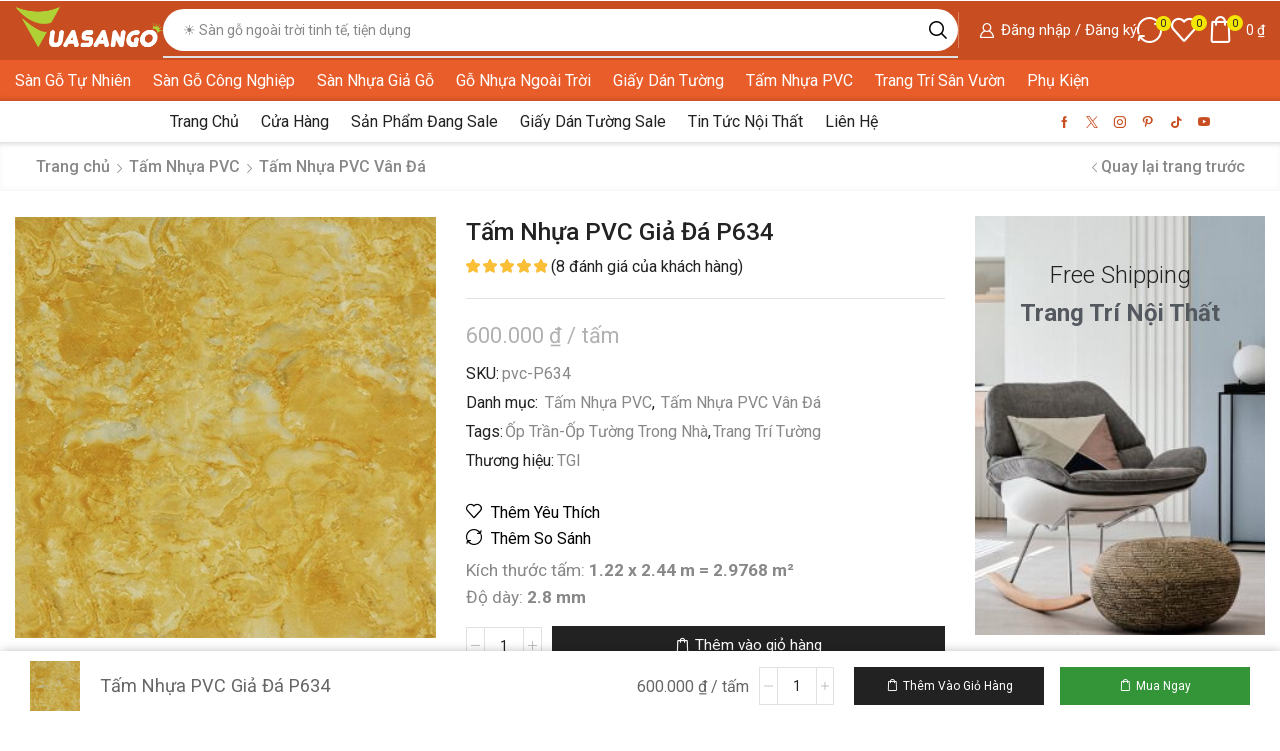

--- FILE ---
content_type: text/html; charset=UTF-8
request_url: https://vuasango.com/tam-nhua-pvc-gia-da-p634/
body_size: 77979
content:

<!DOCTYPE html>
<html lang="vi" >
<head>
	<meta charset="UTF-8" />
	<meta name="viewport" content="width=device-width, initial-scale=1.0, maximum-scale=1.0, user-scalable=0"/>
	<meta name='robots' content='index, follow, max-image-preview:large, max-snippet:-1, max-video-preview:-1' />

	<!-- This site is optimized with the Yoast SEO Premium plugin v26.7 (Yoast SEO v26.7) - https://yoast.com/wordpress/plugins/seo/ -->
	<title>Tấm Nhựa PVC Giả Đá P634 - Vua Sàn Gỗ</title>
	<meta name="description" content="Tấm Nhựa PVC Giả Đá P634 chính hãng giá rẻ tại Vua Sàn Gỗ" />
	<link rel="canonical" href="https://vuasango.com/tam-nhua-pvc-gia-da-p634/" />
	<meta property="og:locale" content="vi_VN" />
	<meta property="og:type" content="product" />
	<meta property="og:title" content="Tấm Nhựa PVC Giả Đá P634 - Vua Sàn Gỗ" />
	<meta property="og:description" content="Tấm Nhựa PVC Giả Đá P634 chính hãng giá rẻ tại Vua Sàn Gỗ %" />
	<meta property="og:url" content="https://vuasango.com/tam-nhua-pvc-gia-da-p634/" />
	<meta property="og:site_name" content="Vua Sàn Gỗ" />
	<meta property="article:modified_time" content="2025-11-08T00:51:53+00:00" />
	<meta name="twitter:card" content="summary_large_image" />
	<meta name="twitter:site" content="@vuasango" />
	<meta name="twitter:label1" content="Price" />
	<meta name="twitter:data1" content="600.000&nbsp;&#8363;" />
	<meta name="twitter:label2" content="Availability" />
	<meta name="twitter:data2" content="In stock" />
	<script type="application/ld+json" class="yoast-schema-graph">{"@context":"https://schema.org","@graph":[{"@type":["WebPage","ItemPage"],"@id":"https://vuasango.com/tam-nhua-pvc-gia-da-p634/","url":"https://vuasango.com/tam-nhua-pvc-gia-da-p634/","name":"Tấm Nhựa PVC Giả Đá P634 - Vua Sàn Gỗ","isPartOf":{"@id":"https://vuasango.com/#website"},"primaryImageOfPage":{"@id":"https://vuasango.com/tam-nhua-pvc-gia-da-p634/#primaryimage"},"image":{"@id":"https://vuasango.com/tam-nhua-pvc-gia-da-p634/#primaryimage"},"thumbnailUrl":"https://vuasango.com/wp-content/uploads/sanpham/tamop/tgi/tam-nhua-pvc-gia-da-p634.jpg","description":"Tấm Nhựa PVC Giả Đá P634 chính hãng giá rẻ tại Vua Sàn Gỗ","breadcrumb":{"@id":"https://vuasango.com/tam-nhua-pvc-gia-da-p634/#breadcrumb"},"inLanguage":"vi","potentialAction":{"@type":"BuyAction","target":"https://vuasango.com/tam-nhua-pvc-gia-da-p634/"}},{"@type":"ImageObject","inLanguage":"vi","@id":"https://vuasango.com/tam-nhua-pvc-gia-da-p634/#primaryimage","url":"https://vuasango.com/wp-content/uploads/sanpham/tamop/tgi/tam-nhua-pvc-gia-da-p634.jpg","contentUrl":"https://vuasango.com/wp-content/uploads/sanpham/tamop/tgi/tam-nhua-pvc-gia-da-p634.jpg","width":600,"height":600,"caption":"Tấm PVC Giả Đá 2.8mm P634"},{"@type":"BreadcrumbList","@id":"https://vuasango.com/tam-nhua-pvc-gia-da-p634/#breadcrumb","itemListElement":[{"@type":"ListItem","position":1,"name":"Home","item":"https://vuasango.com/"},{"@type":"ListItem","position":2,"name":"Cửa Hàng Sàn Gỗ","item":"https://vuasango.com/cua-hang/"},{"@type":"ListItem","position":3,"name":"Tấm Nhựa PVC Giả Đá P634"}]},{"@type":"WebSite","@id":"https://vuasango.com/#website","url":"https://vuasango.com/","name":"Vua Sàn Gỗ","description":"Vua Sàn Gỗ","publisher":{"@id":"https://vuasango.com/#organization"},"alternateName":"Vua Sàn Gỗ","potentialAction":[{"@type":"SearchAction","target":{"@type":"EntryPoint","urlTemplate":"https://vuasango.com/?s={search_term_string}"},"query-input":{"@type":"PropertyValueSpecification","valueRequired":true,"valueName":"search_term_string"}}],"inLanguage":"vi"},{"@type":["Organization","Place","LocalBusiness"],"@id":"https://vuasango.com/#organization","name":"Vua Sàn Gỗ","alternateName":"Vua Sàn Gỗ","url":"https://vuasango.com/","logo":{"@id":"https://vuasango.com/tam-nhua-pvc-gia-da-p634/#local-main-organization-logo"},"image":{"@id":"https://vuasango.com/tam-nhua-pvc-gia-da-p634/#local-main-organization-logo"},"sameAs":["https://www.facebook.com/vuasangopage","https://x.com/vuasango","https://www.instagram.com/info.vuasango/","https://www.pinterest.com/vuasango/","https://www.tiktok.com/@vuasangocom","https://www.youtube.com/@vuasango786"],"legalName":"Vua Sàn Gỗ","foundingDate":"2020-02-03","numberOfEmployees":{"@type":"QuantitativeValue","minValue":"1","maxValue":"10"},"hasMerchantReturnPolicy":{"@type":"MerchantReturnPolicy","merchantReturnLink":"https://vuasango.com/chinh-sach-doi-tra-hoan-tien/"},"address":{"@id":"https://vuasango.com/tam-nhua-pvc-gia-da-p634/#local-main-place-address"},"geo":{"@type":"GeoCoordinates","latitude":"10.767762450692382","longitude":"106.67161019420632"},"telephone":["090 434 69 39"],"contactPoint":{"@type":"ContactPoint","telephone":"0904346939","email":"info.vuasango@gmail.com"},"openingHoursSpecification":{"@type":"OpeningHoursSpecification","dayOfWeek":["Monday","Tuesday","Wednesday","Thursday","Friday","Saturday","Sunday"],"opens":"00:00","closes":"23:59"},"email":"info.vuasango@gmail.com","areaServed":"Việt Nam","priceRange":"$","currenciesAccepted":"VNĐ","paymentAccepted":"Tiền Mặt"},{"@type":"PostalAddress","@id":"https://vuasango.com/tam-nhua-pvc-gia-da-p634/#local-main-place-address","streetAddress":"Hồ Chí Minh","addressLocality":"Hồ Chí Minh","postalCode":"700000","addressRegion":"Hồ Chí Minh","addressCountry":"VN"},{"@type":"ImageObject","inLanguage":"vi","@id":"https://vuasango.com/tam-nhua-pvc-gia-da-p634/#local-main-organization-logo","url":"https://vuasango.com/wp-content/uploads/logo/logo-facbook-vuasango.png","contentUrl":"https://vuasango.com/wp-content/uploads/logo/logo-facbook-vuasango.png","width":800,"height":800,"caption":"Vua Sàn Gỗ"}]}</script>
	<meta property="product:price:amount" content="600000" />
	<meta property="product:price:currency" content="VND" />
	<meta property="og:availability" content="instock" />
	<meta property="product:availability" content="instock" />
	<meta property="product:retailer_item_id" content="pvc-P634" />
	<meta property="product:condition" content="new" />
	<meta name="geo.placename" content="Hồ Chí Minh" />
	<meta name="geo.position" content="10.767762450692382;106.67161019420632" />
	<meta name="geo.region" content="Việt Nam" />
	<!-- / Yoast SEO Premium plugin. -->


<link rel='dns-prefetch' href='//www.googletagmanager.com' />
<link rel="alternate" type="application/rss+xml" title="Dòng thông tin Vua Sàn Gỗ &raquo;" href="https://vuasango.com/feed/" />
		<style>
			.lazyload,
			.lazyloading {
				max-width: 100%;
			}
		</style>
		<style id='wp-img-auto-sizes-contain-inline-css' type='text/css'>
img:is([sizes=auto i],[sizes^="auto," i]){contain-intrinsic-size:3000px 1500px}
/*# sourceURL=wp-img-auto-sizes-contain-inline-css */
</style>
<style id='classic-theme-styles-inline-css' type='text/css'>
/*! This file is auto-generated */
.wp-block-button__link{color:#fff;background-color:#32373c;border-radius:9999px;box-shadow:none;text-decoration:none;padding:calc(.667em + 2px) calc(1.333em + 2px);font-size:1.125em}.wp-block-file__button{background:#32373c;color:#fff;text-decoration:none}
/*# sourceURL=/wp-includes/css/classic-themes.min.css */
</style>
<link rel='stylesheet' id='ion.range-slider-css' href='https://vuasango.com/wp-content/plugins/yith-woocommerce-ajax-product-filter-premium/assets/css/ion.range-slider.css?ver=2.3.1' type='text/css' media='all' />
<link rel='stylesheet' id='yith-wcan-shortcodes-css' href='https://vuasango.com/wp-content/plugins/yith-woocommerce-ajax-product-filter-premium/assets/css/shortcodes.css?ver=5.15.0' type='text/css' media='all' />
<style id='yith-wcan-shortcodes-inline-css' type='text/css'>
:root{
	--yith-wcan-filters_colors_titles: #434343;
	--yith-wcan-filters_colors_background: #FFFFFF;
	--yith-wcan-filters_colors_accent: #A7144C;
	--yith-wcan-filters_colors_accent_r: 167;
	--yith-wcan-filters_colors_accent_g: 20;
	--yith-wcan-filters_colors_accent_b: 76;
	--yith-wcan-color_swatches_border_radius: 100%;
	--yith-wcan-color_swatches_size: 30px;
	--yith-wcan-labels_style_background: #FFFFFF;
	--yith-wcan-labels_style_background_hover: #A7144C;
	--yith-wcan-labels_style_background_active: #A7144C;
	--yith-wcan-labels_style_text: #434343;
	--yith-wcan-labels_style_text_hover: #FFFFFF;
	--yith-wcan-labels_style_text_active: #FFFFFF;
	--yith-wcan-anchors_style_text: #434343;
	--yith-wcan-anchors_style_text_hover: #A7144C;
	--yith-wcan-anchors_style_text_active: #A7144C;
}
/*# sourceURL=yith-wcan-shortcodes-inline-css */
</style>
<style id='global-styles-inline-css' type='text/css'>
:root{--wp--preset--aspect-ratio--square: 1;--wp--preset--aspect-ratio--4-3: 4/3;--wp--preset--aspect-ratio--3-4: 3/4;--wp--preset--aspect-ratio--3-2: 3/2;--wp--preset--aspect-ratio--2-3: 2/3;--wp--preset--aspect-ratio--16-9: 16/9;--wp--preset--aspect-ratio--9-16: 9/16;--wp--preset--color--black: #000000;--wp--preset--color--cyan-bluish-gray: #abb8c3;--wp--preset--color--white: #ffffff;--wp--preset--color--pale-pink: #f78da7;--wp--preset--color--vivid-red: #cf2e2e;--wp--preset--color--luminous-vivid-orange: #ff6900;--wp--preset--color--luminous-vivid-amber: #fcb900;--wp--preset--color--light-green-cyan: #7bdcb5;--wp--preset--color--vivid-green-cyan: #00d084;--wp--preset--color--pale-cyan-blue: #8ed1fc;--wp--preset--color--vivid-cyan-blue: #0693e3;--wp--preset--color--vivid-purple: #9b51e0;--wp--preset--gradient--vivid-cyan-blue-to-vivid-purple: linear-gradient(135deg,rgb(6,147,227) 0%,rgb(155,81,224) 100%);--wp--preset--gradient--light-green-cyan-to-vivid-green-cyan: linear-gradient(135deg,rgb(122,220,180) 0%,rgb(0,208,130) 100%);--wp--preset--gradient--luminous-vivid-amber-to-luminous-vivid-orange: linear-gradient(135deg,rgb(252,185,0) 0%,rgb(255,105,0) 100%);--wp--preset--gradient--luminous-vivid-orange-to-vivid-red: linear-gradient(135deg,rgb(255,105,0) 0%,rgb(207,46,46) 100%);--wp--preset--gradient--very-light-gray-to-cyan-bluish-gray: linear-gradient(135deg,rgb(238,238,238) 0%,rgb(169,184,195) 100%);--wp--preset--gradient--cool-to-warm-spectrum: linear-gradient(135deg,rgb(74,234,220) 0%,rgb(151,120,209) 20%,rgb(207,42,186) 40%,rgb(238,44,130) 60%,rgb(251,105,98) 80%,rgb(254,248,76) 100%);--wp--preset--gradient--blush-light-purple: linear-gradient(135deg,rgb(255,206,236) 0%,rgb(152,150,240) 100%);--wp--preset--gradient--blush-bordeaux: linear-gradient(135deg,rgb(254,205,165) 0%,rgb(254,45,45) 50%,rgb(107,0,62) 100%);--wp--preset--gradient--luminous-dusk: linear-gradient(135deg,rgb(255,203,112) 0%,rgb(199,81,192) 50%,rgb(65,88,208) 100%);--wp--preset--gradient--pale-ocean: linear-gradient(135deg,rgb(255,245,203) 0%,rgb(182,227,212) 50%,rgb(51,167,181) 100%);--wp--preset--gradient--electric-grass: linear-gradient(135deg,rgb(202,248,128) 0%,rgb(113,206,126) 100%);--wp--preset--gradient--midnight: linear-gradient(135deg,rgb(2,3,129) 0%,rgb(40,116,252) 100%);--wp--preset--font-size--small: 13px;--wp--preset--font-size--medium: 20px;--wp--preset--font-size--large: 36px;--wp--preset--font-size--x-large: 42px;--wp--preset--spacing--20: 0.44rem;--wp--preset--spacing--30: 0.67rem;--wp--preset--spacing--40: 1rem;--wp--preset--spacing--50: 1.5rem;--wp--preset--spacing--60: 2.25rem;--wp--preset--spacing--70: 3.38rem;--wp--preset--spacing--80: 5.06rem;--wp--preset--shadow--natural: 6px 6px 9px rgba(0, 0, 0, 0.2);--wp--preset--shadow--deep: 12px 12px 50px rgba(0, 0, 0, 0.4);--wp--preset--shadow--sharp: 6px 6px 0px rgba(0, 0, 0, 0.2);--wp--preset--shadow--outlined: 6px 6px 0px -3px rgb(255, 255, 255), 6px 6px rgb(0, 0, 0);--wp--preset--shadow--crisp: 6px 6px 0px rgb(0, 0, 0);}:where(.is-layout-flex){gap: 0.5em;}:where(.is-layout-grid){gap: 0.5em;}body .is-layout-flex{display: flex;}.is-layout-flex{flex-wrap: wrap;align-items: center;}.is-layout-flex > :is(*, div){margin: 0;}body .is-layout-grid{display: grid;}.is-layout-grid > :is(*, div){margin: 0;}:where(.wp-block-columns.is-layout-flex){gap: 2em;}:where(.wp-block-columns.is-layout-grid){gap: 2em;}:where(.wp-block-post-template.is-layout-flex){gap: 1.25em;}:where(.wp-block-post-template.is-layout-grid){gap: 1.25em;}.has-black-color{color: var(--wp--preset--color--black) !important;}.has-cyan-bluish-gray-color{color: var(--wp--preset--color--cyan-bluish-gray) !important;}.has-white-color{color: var(--wp--preset--color--white) !important;}.has-pale-pink-color{color: var(--wp--preset--color--pale-pink) !important;}.has-vivid-red-color{color: var(--wp--preset--color--vivid-red) !important;}.has-luminous-vivid-orange-color{color: var(--wp--preset--color--luminous-vivid-orange) !important;}.has-luminous-vivid-amber-color{color: var(--wp--preset--color--luminous-vivid-amber) !important;}.has-light-green-cyan-color{color: var(--wp--preset--color--light-green-cyan) !important;}.has-vivid-green-cyan-color{color: var(--wp--preset--color--vivid-green-cyan) !important;}.has-pale-cyan-blue-color{color: var(--wp--preset--color--pale-cyan-blue) !important;}.has-vivid-cyan-blue-color{color: var(--wp--preset--color--vivid-cyan-blue) !important;}.has-vivid-purple-color{color: var(--wp--preset--color--vivid-purple) !important;}.has-black-background-color{background-color: var(--wp--preset--color--black) !important;}.has-cyan-bluish-gray-background-color{background-color: var(--wp--preset--color--cyan-bluish-gray) !important;}.has-white-background-color{background-color: var(--wp--preset--color--white) !important;}.has-pale-pink-background-color{background-color: var(--wp--preset--color--pale-pink) !important;}.has-vivid-red-background-color{background-color: var(--wp--preset--color--vivid-red) !important;}.has-luminous-vivid-orange-background-color{background-color: var(--wp--preset--color--luminous-vivid-orange) !important;}.has-luminous-vivid-amber-background-color{background-color: var(--wp--preset--color--luminous-vivid-amber) !important;}.has-light-green-cyan-background-color{background-color: var(--wp--preset--color--light-green-cyan) !important;}.has-vivid-green-cyan-background-color{background-color: var(--wp--preset--color--vivid-green-cyan) !important;}.has-pale-cyan-blue-background-color{background-color: var(--wp--preset--color--pale-cyan-blue) !important;}.has-vivid-cyan-blue-background-color{background-color: var(--wp--preset--color--vivid-cyan-blue) !important;}.has-vivid-purple-background-color{background-color: var(--wp--preset--color--vivid-purple) !important;}.has-black-border-color{border-color: var(--wp--preset--color--black) !important;}.has-cyan-bluish-gray-border-color{border-color: var(--wp--preset--color--cyan-bluish-gray) !important;}.has-white-border-color{border-color: var(--wp--preset--color--white) !important;}.has-pale-pink-border-color{border-color: var(--wp--preset--color--pale-pink) !important;}.has-vivid-red-border-color{border-color: var(--wp--preset--color--vivid-red) !important;}.has-luminous-vivid-orange-border-color{border-color: var(--wp--preset--color--luminous-vivid-orange) !important;}.has-luminous-vivid-amber-border-color{border-color: var(--wp--preset--color--luminous-vivid-amber) !important;}.has-light-green-cyan-border-color{border-color: var(--wp--preset--color--light-green-cyan) !important;}.has-vivid-green-cyan-border-color{border-color: var(--wp--preset--color--vivid-green-cyan) !important;}.has-pale-cyan-blue-border-color{border-color: var(--wp--preset--color--pale-cyan-blue) !important;}.has-vivid-cyan-blue-border-color{border-color: var(--wp--preset--color--vivid-cyan-blue) !important;}.has-vivid-purple-border-color{border-color: var(--wp--preset--color--vivid-purple) !important;}.has-vivid-cyan-blue-to-vivid-purple-gradient-background{background: var(--wp--preset--gradient--vivid-cyan-blue-to-vivid-purple) !important;}.has-light-green-cyan-to-vivid-green-cyan-gradient-background{background: var(--wp--preset--gradient--light-green-cyan-to-vivid-green-cyan) !important;}.has-luminous-vivid-amber-to-luminous-vivid-orange-gradient-background{background: var(--wp--preset--gradient--luminous-vivid-amber-to-luminous-vivid-orange) !important;}.has-luminous-vivid-orange-to-vivid-red-gradient-background{background: var(--wp--preset--gradient--luminous-vivid-orange-to-vivid-red) !important;}.has-very-light-gray-to-cyan-bluish-gray-gradient-background{background: var(--wp--preset--gradient--very-light-gray-to-cyan-bluish-gray) !important;}.has-cool-to-warm-spectrum-gradient-background{background: var(--wp--preset--gradient--cool-to-warm-spectrum) !important;}.has-blush-light-purple-gradient-background{background: var(--wp--preset--gradient--blush-light-purple) !important;}.has-blush-bordeaux-gradient-background{background: var(--wp--preset--gradient--blush-bordeaux) !important;}.has-luminous-dusk-gradient-background{background: var(--wp--preset--gradient--luminous-dusk) !important;}.has-pale-ocean-gradient-background{background: var(--wp--preset--gradient--pale-ocean) !important;}.has-electric-grass-gradient-background{background: var(--wp--preset--gradient--electric-grass) !important;}.has-midnight-gradient-background{background: var(--wp--preset--gradient--midnight) !important;}.has-small-font-size{font-size: var(--wp--preset--font-size--small) !important;}.has-medium-font-size{font-size: var(--wp--preset--font-size--medium) !important;}.has-large-font-size{font-size: var(--wp--preset--font-size--large) !important;}.has-x-large-font-size{font-size: var(--wp--preset--font-size--x-large) !important;}
:where(.wp-block-post-template.is-layout-flex){gap: 1.25em;}:where(.wp-block-post-template.is-layout-grid){gap: 1.25em;}
:where(.wp-block-term-template.is-layout-flex){gap: 1.25em;}:where(.wp-block-term-template.is-layout-grid){gap: 1.25em;}
:where(.wp-block-columns.is-layout-flex){gap: 2em;}:where(.wp-block-columns.is-layout-grid){gap: 2em;}
:root :where(.wp-block-pullquote){font-size: 1.5em;line-height: 1.6;}
/*# sourceURL=global-styles-inline-css */
</style>
<link rel='stylesheet' id='contact-form-7-css' href='https://vuasango.com/wp-content/plugins/contact-form-7/includes/css/styles.css?ver=6.1.4' type='text/css' media='all' />
<style id='woocommerce-inline-inline-css' type='text/css'>
.woocommerce form .form-row .required { visibility: visible; }
/*# sourceURL=woocommerce-inline-inline-css */
</style>
<link rel='stylesheet' id='brands-styles-css' href='https://vuasango.com/wp-content/plugins/woocommerce/assets/css/brands.css?ver=10.4.3' type='text/css' media='all' />
<link rel='stylesheet' id='elementor-frontend-css' href='https://vuasango.com/wp-content/plugins/elementor/assets/css/frontend.min.css?ver=3.34.1' type='text/css' media='all' />
<link rel='stylesheet' id='widget-image-css' href='https://vuasango.com/wp-content/plugins/elementor/assets/css/widget-image.min.css?ver=3.34.1' type='text/css' media='all' />
<link rel='stylesheet' id='etheme-parent-style-css' href='https://vuasango.com/wp-content/themes/xstore/xstore.min.css?ver=1.0' type='text/css' media='all' />
<link rel='stylesheet' id='etheme-elementor-all-widgets-style-css' href='https://vuasango.com/wp-content/themes/xstore/css/elementor-all-widgets.min.css?ver=1.0' type='text/css' media='all' />
<link rel='stylesheet' id='etheme-general-all-style-css' href='https://vuasango.com/wp-content/themes/xstore/css/general-all.min.css?ver=1.0' type='text/css' media='all' />
<link rel='stylesheet' id='etheme-woocommerce-all-style-css' href='https://vuasango.com/wp-content/themes/xstore/css/woocommerce-all.min.css?ver=1.0' type='text/css' media='all' />
<link rel='stylesheet' id='widget-heading-css' href='https://vuasango.com/wp-content/plugins/elementor/assets/css/widget-heading.min.css?ver=3.34.1' type='text/css' media='all' />
<link rel='stylesheet' id='widget-image-box-css' href='https://vuasango.com/wp-content/plugins/elementor/assets/css/widget-image-box.min.css?ver=3.34.1' type='text/css' media='all' />
<link rel='stylesheet' id='elementor-post-9-css' href='https://vuasango.com/wp-content/uploads/elementor/css/post-9.css?ver=1769042791' type='text/css' media='all' />
<link rel='stylesheet' id='elementor-nav-menu-css' href='https://vuasango.com/wp-content/plugins/pro-elements/assets/css/widget-nav-menu.min.css?ver=6.9' type='text/css' media='all' />
<link rel='stylesheet' id='elementor-post-5512-css' href='https://vuasango.com/wp-content/uploads/elementor/css/post-5512.css?ver=1769042794' type='text/css' media='all' />
<link rel='stylesheet' id='elementor-post-5509-css' href='https://vuasango.com/wp-content/uploads/elementor/css/post-5509.css?ver=1769042791' type='text/css' media='all' />
<link rel='stylesheet' id='etheme-single-product-builder-css' href='https://vuasango.com/wp-content/themes/xstore/css/modules/woocommerce/single-product/single-product-builder.min.css?ver=1.0' type='text/css' media='all' />
<style id='xstore-icons-font-inline-css' type='text/css'>
@font-face {
				  font-family: 'xstore-icons';
				  src:
				    url('https://vuasango.com/wp-content/themes/xstore/fonts/xstore-icons-bold.ttf') format('truetype'),
				    url('https://vuasango.com/wp-content/themes/xstore/fonts/xstore-icons-bold.woff2') format('woff2'),
				    url('https://vuasango.com/wp-content/themes/xstore/fonts/xstore-icons-bold.woff') format('woff'),
				    url('https://vuasango.com/wp-content/themes/xstore/fonts/xstore-icons-bold.svg#xstore-icons') format('svg');
				  font-weight: normal;
				  font-style: normal;
				  font-display: swap;
				}
/*# sourceURL=xstore-icons-font-inline-css */
</style>
<link rel='stylesheet' id='xstore-kirki-styles-css' href='https://vuasango.com/wp-content/uploads/xstore/kirki-styles.css?ver=1763453255922' type='text/css' media='all' />
<link rel='stylesheet' id='child-style-css' href='https://vuasango.com/wp-content/themes/xstore-child/style.css?ver=1.0' type='text/css' media='all' />
<link rel='stylesheet' id='elementor-gf-roboto-css' href='https://fonts.googleapis.com/css?family=Roboto:100,100italic,200,200italic,300,300italic,400,400italic,500,500italic,600,600italic,700,700italic,800,800italic,900,900italic&#038;display=swap&#038;subset=vietnamese' type='text/css' media='all' />
<link rel='stylesheet' id='elementor-gf-robotoslab-css' href='https://fonts.googleapis.com/css?family=Roboto+Slab:100,100italic,200,200italic,300,300italic,400,400italic,500,500italic,600,600italic,700,700italic,800,800italic,900,900italic&#038;display=swap&#038;subset=vietnamese' type='text/css' media='all' />
<script type="text/template" id="tmpl-variation-template">
	<div class="woocommerce-variation-description">{{{ data.variation.variation_description }}}</div>
	<div class="woocommerce-variation-price">{{{ data.variation.price_html }}}</div>
	<div class="woocommerce-variation-availability">{{{ data.variation.availability_html }}}</div>
</script>
<script type="text/template" id="tmpl-unavailable-variation-template">
	<p role="alert">Rất tiếc, sản phẩm này hiện không tồn tại. Hãy chọn một phương thức kết hợp khác.</p>
</script>
<script type="text/javascript" src="https://vuasango.com/wp-includes/js/jquery/jquery.min.js?ver=3.7.1" id="jquery-core-js"></script>
<script type="text/javascript" src="https://vuasango.com/wp-includes/js/jquery/jquery-migrate.min.js?ver=3.4.1" id="jquery-migrate-js"></script>
<script type="text/javascript" src="https://vuasango.com/wp-content/plugins/woocommerce/assets/js/jquery-blockui/jquery.blockUI.min.js?ver=2.7.0-wc.10.4.3" id="wc-jquery-blockui-js" data-wp-strategy="defer"></script>
<script type="text/javascript" id="wc-add-to-cart-js-extra">
/* <![CDATA[ */
var wc_add_to_cart_params = {"ajax_url":"/wp-admin/admin-ajax.php","wc_ajax_url":"/?wc-ajax=%%endpoint%%","i18n_view_cart":"Xem gi\u1ecf h\u00e0ng","cart_url":"https://vuasango.com/gio-hang/","is_cart":"","cart_redirect_after_add":"no"};
//# sourceURL=wc-add-to-cart-js-extra
/* ]]> */
</script>
<script type="text/javascript" src="https://vuasango.com/wp-content/plugins/woocommerce/assets/js/frontend/add-to-cart.min.js?ver=10.4.3" id="wc-add-to-cart-js" defer="defer" data-wp-strategy="defer"></script>
<script type="text/javascript" src="https://vuasango.com/wp-content/plugins/woocommerce/assets/js/zoom/jquery.zoom.min.js?ver=1.7.21-wc.10.4.3" id="wc-zoom-js" defer="defer" data-wp-strategy="defer"></script>
<script type="text/javascript" id="wc-single-product-js-extra">
/* <![CDATA[ */
var wc_single_product_params = {"i18n_required_rating_text":"Vui l\u00f2ng ch\u1ecdn m\u1ed9t m\u1ee9c \u0111\u00e1nh gi\u00e1","i18n_rating_options":["1 tr\u00ean 5 sao","2 tr\u00ean 5 sao","3 tr\u00ean 5 sao","4 tr\u00ean 5 sao","5 tr\u00ean 5 sao"],"i18n_product_gallery_trigger_text":"Xem th\u01b0 vi\u1ec7n \u1ea3nh to\u00e0n m\u00e0n h\u00ecnh","review_rating_required":"yes","flexslider":{"rtl":false,"animation":"slide","smoothHeight":true,"directionNav":false,"controlNav":"thumbnails","slideshow":false,"animationSpeed":500,"animationLoop":false,"allowOneSlide":false},"zoom_enabled":"1","zoom_options":[],"photoswipe_enabled":"","photoswipe_options":{"shareEl":false,"closeOnScroll":false,"history":false,"hideAnimationDuration":0,"showAnimationDuration":0},"flexslider_enabled":""};
//# sourceURL=wc-single-product-js-extra
/* ]]> */
</script>
<script type="text/javascript" src="https://vuasango.com/wp-content/plugins/woocommerce/assets/js/frontend/single-product.min.js?ver=10.4.3" id="wc-single-product-js" defer="defer" data-wp-strategy="defer"></script>
<script type="text/javascript" src="https://vuasango.com/wp-content/plugins/woocommerce/assets/js/js-cookie/js.cookie.min.js?ver=2.1.4-wc.10.4.3" id="wc-js-cookie-js" data-wp-strategy="defer"></script>

<!-- Đoạn mã Google tag (gtag.js) được thêm bởi Site Kit -->
<!-- Đoạn mã Google Analytics được thêm bởi Site Kit -->
<script type="text/javascript" src="https://www.googletagmanager.com/gtag/js?id=GT-WBTNWFL8" id="google_gtagjs-js" async></script>
<script type="text/javascript" id="google_gtagjs-js-after">
/* <![CDATA[ */
window.dataLayer = window.dataLayer || [];function gtag(){dataLayer.push(arguments);}
gtag("set","linker",{"domains":["vuasango.com"]});
gtag("js", new Date());
gtag("set", "developer_id.dZTNiMT", true);
gtag("config", "GT-WBTNWFL8");
 window._googlesitekit = window._googlesitekit || {}; window._googlesitekit.throttledEvents = []; window._googlesitekit.gtagEvent = (name, data) => { var key = JSON.stringify( { name, data } ); if ( !! window._googlesitekit.throttledEvents[ key ] ) { return; } window._googlesitekit.throttledEvents[ key ] = true; setTimeout( () => { delete window._googlesitekit.throttledEvents[ key ]; }, 5 ); gtag( "event", name, { ...data, event_source: "site-kit" } ); }; 
//# sourceURL=google_gtagjs-js-after
/* ]]> */
</script>
<script type="text/javascript" src="https://vuasango.com/wp-includes/js/underscore.min.js?ver=1.13.7" id="underscore-js"></script>
<script type="text/javascript" id="wp-util-js-extra">
/* <![CDATA[ */
var _wpUtilSettings = {"ajax":{"url":"/wp-admin/admin-ajax.php"}};
//# sourceURL=wp-util-js-extra
/* ]]> */
</script>
<script type="text/javascript" src="https://vuasango.com/wp-includes/js/wp-util.min.js?ver=6.9" id="wp-util-js"></script>
<script type="text/javascript" id="wc-add-to-cart-variation-js-extra">
/* <![CDATA[ */
var wc_add_to_cart_variation_params = {"wc_ajax_url":"/?wc-ajax=%%endpoint%%","i18n_no_matching_variations_text":"R\u1ea5t ti\u1ebfc, kh\u00f4ng c\u00f3 s\u1ea3n ph\u1ea9m n\u00e0o ph\u00f9 h\u1ee3p v\u1edbi l\u1ef1a ch\u1ecdn c\u1ee7a b\u1ea1n. H\u00e3y ch\u1ecdn m\u1ed9t ph\u01b0\u01a1ng th\u1ee9c k\u1ebft h\u1ee3p kh\u00e1c.","i18n_make_a_selection_text":"Ch\u1ecdn c\u00e1c t\u00f9y ch\u1ecdn cho s\u1ea3n ph\u1ea9m tr\u01b0\u1edbc khi cho s\u1ea3n ph\u1ea9m v\u00e0o gi\u1ecf h\u00e0ng c\u1ee7a b\u1ea1n.","i18n_unavailable_text":"R\u1ea5t ti\u1ebfc, s\u1ea3n ph\u1ea9m n\u00e0y hi\u1ec7n kh\u00f4ng t\u1ed3n t\u1ea1i. H\u00e3y ch\u1ecdn m\u1ed9t ph\u01b0\u01a1ng th\u1ee9c k\u1ebft h\u1ee3p kh\u00e1c.","i18n_reset_alert_text":"L\u1ef1a ch\u1ecdn c\u1ee7a b\u1ea1n \u0111\u00e3 \u0111\u01b0\u1ee3c \u0111\u1eb7t l\u1ea1i. Vui l\u00f2ng ch\u1ecdn m\u1ed9t s\u1ed1 t\u00f9y ch\u1ecdn s\u1ea3n ph\u1ea9m tr\u01b0\u1edbc khi th\u00eam s\u1ea3n ph\u1ea9m n\u00e0y v\u00e0o gi\u1ecf h\u00e0ng c\u1ee7a b\u1ea1n."};
//# sourceURL=wc-add-to-cart-variation-js-extra
/* ]]> */
</script>
<script type="text/javascript" src="https://vuasango.com/wp-content/plugins/woocommerce/assets/js/frontend/add-to-cart-variation.min.js?ver=10.4.3" id="wc-add-to-cart-variation-js" defer="defer" data-wp-strategy="defer"></script>
<link rel="https://api.w.org/" href="https://vuasango.com/wp-json/" /><link rel="alternate" title="JSON" type="application/json" href="https://vuasango.com/wp-json/wp/v2/product/24174" /><link rel="EditURI" type="application/rsd+xml" title="RSD" href="https://vuasango.com/xmlrpc.php?rsd" />
<meta name="generator" content="Site Kit by Google 1.170.0" />		<script>
			document.documentElement.className = document.documentElement.className.replace('no-js', 'js');
		</script>
				<style>
			.no-js img.lazyload {
				display: none;
			}

			figure.wp-block-image img.lazyloading {
				min-width: 150px;
			}

			.lazyload,
			.lazyloading {
				--smush-placeholder-width: 100px;
				--smush-placeholder-aspect-ratio: 1/1;
				width: var(--smush-image-width, var(--smush-placeholder-width)) !important;
				aspect-ratio: var(--smush-image-aspect-ratio, var(--smush-placeholder-aspect-ratio)) !important;
			}

						.lazyload {
				opacity: 0;
			}

			.lazyloading {
				border: 0 !important;
				opacity: 1;
				background: rgba(255, 255, 255, 0) url('https://vuasango.com/wp-content/plugins/wp-smush-pro/app/assets/images/smush-lazyloader-1.gif') no-repeat center !important;
				background-size: 16px auto !important;
				min-width: 16px;
			}

					</style>
		<script>
!function(f,b,e,v,n,t,s)
{if(f.fbq)return;n=f.fbq=function(){n.callMethod?n.callMethod.apply(n,arguments):n.queue.push(arguments)};
if(!f._fbq)f._fbq=n;n.push=n;n.loaded=!0;n.version='2.0';
n.queue=[];t=b.createElement(e);t.async=!0;
t.src=v;s=b.getElementsByTagName(e)[0];
s.parentNode.insertBefore(t,s)}(window, document,'script','https://connect.facebook.net/en_US/fbevents.js');
fbq('init', '827543569795198');
fbq('track', 'PageView');
</script>
<noscript><img height="1" width="1" style="display:none" src="https://www.facebook.com/tr?id=827543569795198&ev=PageView&noscript=1" /></noscript>
			<link rel="prefetch" as="font" href="https://vuasango.com/wp-content/themes/xstore/fonts/xstore-icons-bold.woff?v=9.6.5" type="font/woff">
					<link rel="prefetch" as="font" href="https://vuasango.com/wp-content/themes/xstore/fonts/xstore-icons-bold.woff2?v=9.6.5" type="font/woff2">
			<noscript><style>.woocommerce-product-gallery{ opacity: 1 !important; }</style></noscript>
	<meta name="generator" content="Elementor 3.34.1; features: e_font_icon_svg, additional_custom_breakpoints; settings: css_print_method-external, google_font-enabled, font_display-swap">
<link rel="icon" href="https://vuasango.com/wp-content/uploads/logo/cropped-favicon-vuasango-100x100.png" sizes="32x32" />
<link rel="icon" href="https://vuasango.com/wp-content/uploads/logo/cropped-favicon-vuasango-300x300.png" sizes="192x192" />
<link rel="apple-touch-icon" href="https://vuasango.com/wp-content/uploads/logo/cropped-favicon-vuasango-300x300.png" />
<meta name="msapplication-TileImage" content="https://vuasango.com/wp-content/uploads/logo/cropped-favicon-vuasango-300x300.png" />
<style id="kirki-inline-styles"></style><style type="text/css" class="et_custom-css">.onsale{width:3.50em;height:1.8em;line-height:1.2}.btn-checkout:hover,.btn-view-wishlist:hover{opacity:1 !important}.page-heading{margin-bottom:25px}body>.et-loader{background-color:rgba(255,255,255,.75)}body>.et-loader .et-loader-img{max-width:140px}.et-preloader-on .template-container{filter:blur(2px)}.menu-label-sale>a .label-text{background-color:#11a45d;color:white}.menu-label-sale>a .label-text:before{border-right-color:#11a45d}.cart-checkout-nav{font-size:24px}.header-track-order{white-space:nowrap}.header-bottom-wrapper{box-shadow:0 0 5px 2px rgba(0,0,0,.15)}.page-heading{box-shadow:0 -2px 5px 0 rgba(0,0,0,.04) inset}.button,.btn,input[type="submit"],input[type="button"],form button,form #qna-ask-input button,.btn-checkout,.btn-view-wishlist,.et_element .btn-checkout,.et_element .mini-cart-buttons .wc-forward:not(.btn-checkout),.et_element .btn-view-wishlist{font-size:100%}.tagcloud a{background:#F0F0F0;border-color:#F0F0F0;color:#999}.sidebar{--space-between-widgets:40px}.products-loop .product,.products-slider.second-initialized .product-slide{transition:all .2s ease-in-out}.single-product-builder .products-slider .product-details{padding-bottom:15px}.products-slider{padding:15px}.products-loop .product:hover,.carousel-area .product-slide:hover{box-shadow:0 0 10px 3px rgba(0,0,0,.1);z-index:2;transform:translateY(-5px) scale(1.007);border-radius:5px;background-color:#fff}.products-loop .type-product{padding-top:15px}.products-loop .content-product{margin-bottom:15px}.content-product .products-page-cats a{font-size:15px}.product-view-default .content-product .footer-product .show-quickly{border:2px solid #e95d2a;color:#e95d2a;border-radius:5px;padding:7px}.product-view-default .content-product .footer-product .show-quickly:hover{color:#e95d2a}.product-view-mask3 .footer-product>*,.product-view-mask3 .footer-product .button,.product-view-mask3 .footer-product .add_to_wishlist.button{box-shadow:0 3px 8px 0 rgba(0,0,0,0.1)}.wcmp_vendor_banner_template.template1 .img_div img{max-width:100px;max-height:100px}.vendor_description{padding:40px 30px}.woocommerce-tabs .wc-tab .product-vendor h2{display:none}.et-menu-list .subitem-title-holder a,.et-slider-button-underline-hover .slide-button,.banner-button-underline-hover .banner-button,.el-button-underline-hover .elementor-button-text{position:relative;display:inline-block}.single-product .cross-sell-products .product-view-default .footer-product{display:none}.et-menu-list .subitem-title-holder a:before,.et-slider-button-underline-hover .slide-button:before,.banner-button-underline-hover .banner-button:before,.el-button-underline-hover .elementor-button-text:before{content:'';height:2px;width:0;right:0;position:absolute;transition:width .2s ease-in-out;bottom:-4px;background:var(--et_active-color,currentColor)}.et-menu-list .subitem-title-holder a:before,.et-slider-button-underline-hover .slide-button:before{bottom:0}.et-menu-list .subitem-title-holder a:hover:before,.et-slider-button-underline-hover .slide-button:hover:before,.banner-button-underline-hover .banner-button:hover:before,.el-button-underline-hover .elementor-button-text:hover:before{width:100%;right:auto}.popup-added-to-cart .content-product .quantity-wrapper{display:none}.vendor_description_background .description_data{display:none}.et-mobile-panel .with-dot>a .et_b-icon:before{background-color:#f3e500}@media (min-width:993px){.sidebar .widget_categories{border:3px solid #E95D2A;padding:30px}.related-posts{border:2px solid #ebebeb;padding:30px}}.page-heading,.breadcrumb-trail{margin-bottom:var(--page-heading-margin-bottom,25px)}.breadcrumb-trail .page-heading{background-color:transparent}@media only screen and (max-width:1490px){.swiper-custom-left,.middle-inside .swiper-entry .swiper-button-prev,.middle-inside.swiper-entry .swiper-button-prev{left:-15px}.swiper-custom-right,.middle-inside .swiper-entry .swiper-button-next,.middle-inside.swiper-entry .swiper-button-next{right:-15px}.middle-inbox .swiper-entry .swiper-button-prev,.middle-inbox.swiper-entry .swiper-button-prev{left:8px}.middle-inbox .swiper-entry .swiper-button-next,.middle-inbox.swiper-entry .swiper-button-next{right:8px}.swiper-entry:hover .swiper-custom-left,.middle-inside .swiper-entry:hover .swiper-button-prev,.middle-inside.swiper-entry:hover .swiper-button-prev{left:-5px}.swiper-entry:hover .swiper-custom-right,.middle-inside .swiper-entry:hover .swiper-button-next,.middle-inside.swiper-entry:hover .swiper-button-next{right:-5px}.middle-inbox .swiper-entry:hover .swiper-button-prev,.middle-inbox.swiper-entry:hover .swiper-button-prev{left:5px}.middle-inbox .swiper-entry:hover .swiper-button-next,.middle-inbox.swiper-entry:hover .swiper-button-next{right:5px}}.header-main-menu.et_element-top-level .menu{margin-right:-5px;margin-left:-5px}@media only screen and (max-width:992px){.header-wrapper,.site-header-vertical{display:none}}@media only screen and (min-width:993px){.mobile-header-wrapper{display:none}}.swiper-container{width:auto}.content-product .product-content-image img,.category-grid img,.categoriesCarousel .category-grid img{width:100%}.etheme-elementor-slider:not(.swiper-container-initialized,.swiper-initialized) .swiper-slide{max-width:calc(100% / var(--slides-per-view,4))}.etheme-elementor-slider[data-animation]:not(.swiper-container-initialized,.swiper-initialized,[data-animation=slide],[data-animation=coverflow]) .swiper-slide{max-width:100%}body:not([data-elementor-device-mode]) .etheme-elementor-off-canvas__container{transition:none;opacity:0;visibility:hidden;position:fixed}</style></head>
<body class="wp-singular product-template-default single single-product postid-24174 wp-custom-logo wp-theme-xstore wp-child-theme-xstore-child theme-xstore woocommerce woocommerce-page woocommerce-no-js yith-wcan-pro et_cart-type-1 breadcrumbs-type-left2  et-preloader-off et-catalog-off sticky-message-off et-enable-swatch elementor-default elementor-kit-9" data-mode="light">

    <div class="template-container">

        <div class="template-content">
    <div class="page-wrapper">
    		<header data-elementor-type="header" data-elementor-id="5512" class="elementor elementor-5512 elementor-location-header" data-elementor-post-type="elementor_library">
			<div class="etheme-elementor-header-sticky elementor-element elementor-element-55349209 e-con-full etheme-elementor-header-sticky e-flex e-con e-parent" data-id="55349209" data-element_type="container" data-settings="{&quot;etheme_header_sticky&quot;:&quot;sticky&quot;,&quot;etheme_header_sticky_type&quot;:&quot;custom&quot;,&quot;etheme_header_sticky_on&quot;:[&quot;desktop&quot;],&quot;etheme_header_sticky_offset&quot;:{&quot;unit&quot;:&quot;px&quot;,&quot;size&quot;:&quot;&quot;,&quot;sizes&quot;:[]},&quot;etheme_header_sticky_offset_tablet&quot;:{&quot;unit&quot;:&quot;px&quot;,&quot;size&quot;:&quot;&quot;,&quot;sizes&quot;:[]},&quot;etheme_header_sticky_offset_mobile&quot;:{&quot;unit&quot;:&quot;px&quot;,&quot;size&quot;:&quot;&quot;,&quot;sizes&quot;:[]}}">
		<div class="etheme-elementor-header-sticky elementor-element elementor-element-50f237b2 etheme-elementor-header-sticky e-flex e-con-boxed e-con e-child" data-id="50f237b2" data-element_type="container" data-settings="{&quot;background_background&quot;:&quot;classic&quot;,&quot;etheme_header_sticky&quot;:&quot;sticky&quot;,&quot;etheme_header_sticky_type&quot;:&quot;custom&quot;,&quot;etheme_header_sticky_on&quot;:[&quot;tablet&quot;,&quot;mobile&quot;],&quot;etheme_header_sticky_offset&quot;:{&quot;unit&quot;:&quot;px&quot;,&quot;size&quot;:&quot;&quot;,&quot;sizes&quot;:[]},&quot;etheme_header_sticky_offset_tablet&quot;:{&quot;unit&quot;:&quot;px&quot;,&quot;size&quot;:&quot;&quot;,&quot;sizes&quot;:[]},&quot;etheme_header_sticky_offset_mobile&quot;:{&quot;unit&quot;:&quot;px&quot;,&quot;size&quot;:&quot;&quot;,&quot;sizes&quot;:[]}}">
					<div class="e-con-inner">
				<div class="elementor-element elementor-element-33674ca etheme-elementor-widget-loaded elementor-widget elementor-widget-theme-etheme_site-logo elementor-widget-image" data-id="33674ca" data-element_type="widget" data-widget_type="theme-etheme_site-logo.default">
											<a href="https://vuasango.com">
			<img width="293" height="105" src="https://vuasango.com/wp-content/uploads/logo/logo.png" class="attachment-full size-full wp-image-5582" alt="Logo Vua Sàn Gỗ" srcset="https://vuasango.com/wp-content/uploads/logo/logo.png 293w, https://vuasango.com/wp-content/uploads/logo/logo-1x1.png 1w, https://vuasango.com/wp-content/uploads/logo/logo-10x4.png 10w" sizes="(max-width: 293px) 100vw, 293px" loading="lazy" />				</a>
											</div>
				<div class="elementor-element elementor-element-137857cc elementor-widget-tablet__width-inherit etheme-elementor-widget-loaded elementor-widget elementor-widget-theme-etheme_ajax_search" data-id="137857cc" data-element_type="widget" data-settings="{&quot;post_types&quot;:[&quot;product&quot;],&quot;animated_placeholder_text&quot;:&quot;\ud83c\udfe0 S\u00e0n g\u1ed7 c\u00f4ng nghi\u1ec7p ch\u1ea5t l\u01b0\u1ee3ng cao, \u0111\u1eb3ng c\u1ea5p\n\ud83c\udf32 S\u00e0n nh\u1ef1a gi\u1ea3 g\u1ed7 b\u1ec1n b\u1ec9, t\u00ednh n\u0103ng v\u01b0\u1ee3t tr\u1ed9i\n\u2600\ufe0f S\u00e0n g\u1ed7 ngo\u00e0i tr\u1eddi tinh t\u1ebf, ti\u1ec7n d\u1ee5ng\n\ud83c\udf3f G\u1ed7 nh\u1ef1a Awood ngo\u00e0i tr\u1eddi \u0111a n\u0103ng, hi\u1ec7n \u0111\u1ea1i v\u00e0 b\u1ec1n v\u1eefng&quot;,&quot;trending_searches_list&quot;:&quot;S\u00e0n G\u1ed7 Nam Vi\u1ec7t, S\u00e0n G\u1ed7 Awood, S\u00e0n G\u1ed7 Dream Floor, S\u00e0n Nh\u1ef1a Gi\u1ea3 G\u1ed7, S\u00e0n G\u1ed7 C\u00f4ng Nghi\u1ec7p, S\u00e0n G\u1ed7 Dream ProLux&quot;,&quot;results_max_height&quot;:{&quot;unit&quot;:&quot;px&quot;,&quot;size&quot;:&quot;&quot;,&quot;sizes&quot;:[]},&quot;animated_placeholder&quot;:&quot;yes&quot;,&quot;ajax_search&quot;:&quot;yes&quot;,&quot;min_chars&quot;:{&quot;unit&quot;:&quot;px&quot;,&quot;size&quot;:&quot;&quot;,&quot;sizes&quot;:[]},&quot;ajax_search_results_heading_type&quot;:&quot;headings&quot;,&quot;posts_per_page&quot;:{&quot;unit&quot;:&quot;px&quot;,&quot;size&quot;:&quot;&quot;,&quot;sizes&quot;:[]},&quot;post_limit&quot;:{&quot;unit&quot;:&quot;px&quot;,&quot;size&quot;:5,&quot;sizes&quot;:[]},&quot;product_stock&quot;:&quot;yes&quot;,&quot;product_category&quot;:&quot;yes&quot;,&quot;product_price&quot;:&quot;yes&quot;,&quot;global_post_type_image&quot;:&quot;yes&quot;,&quot;global_post_type_date&quot;:&quot;yes&quot;,&quot;post_type_content_mobile&quot;:[&quot;image&quot;,&quot;title&quot;,&quot;product_price&quot;],&quot;trending_searches&quot;:&quot;yes&quot;,&quot;trending_searches_limit&quot;:{&quot;unit&quot;:&quot;px&quot;,&quot;size&quot;:5,&quot;sizes&quot;:[]}}" data-widget_type="theme-etheme_ajax_search.default">
				<div class="elementor-widget-container">
					
        <form class="etheme-search-form" role="search" action="https://vuasango.com" method="get" type="inline">
                        <div class="etheme-search-input-form-wrapper">

                
                <div class="etheme-search-input-wrapper">

                    
        <span class="etheme-search-form-input etheme-search-input-placeholder">
            <span class="etheme-search-placeholder">
                            </span>
            
            <span class="etheme-search-placeholder-text etheme-search-placeholder-text-active">🏠&nbsp;Sàn&nbsp;gỗ&nbsp;công&nbsp;nghiệp&nbsp;chất&nbsp;lượng&nbsp;cao,&nbsp;đẳng&nbsp;cấp</span><span class="etheme-search-placeholder-text ">🌲&nbsp;Sàn&nbsp;nhựa&nbsp;giả&nbsp;gỗ&nbsp;bền&nbsp;bỉ,&nbsp;tính&nbsp;năng&nbsp;vượt&nbsp;trội</span><span class="etheme-search-placeholder-text ">☀️&nbsp;Sàn&nbsp;gỗ&nbsp;ngoài&nbsp;trời&nbsp;tinh&nbsp;tế,&nbsp;tiện&nbsp;dụng</span><span class="etheme-search-placeholder-text ">🌿&nbsp;Gỗ&nbsp;nhựa&nbsp;Awood&nbsp;ngoài&nbsp;trời&nbsp;đa&nbsp;năng,&nbsp;hiện&nbsp;đại&nbsp;và&nbsp;bền&nbsp;vững</span>        </span>
        
                    <input class="etheme-search-form-input" type="search" name="s" title="Search" value="" placeholder="">

                                            <input type="hidden" name="et_search" value="true">
                    
                    

	                
                    <input type="hidden" name="post_type" value="product">

                                            <span class="etheme-search-form-clear">
                            <svg xmlns="http://www.w3.org/2000/svg" width=".7em" height=".7em" viewBox="0 0 24 24" fill="currentColor"><path d="M13.056 12l10.728-10.704c0.144-0.144 0.216-0.336 0.216-0.552 0-0.192-0.072-0.384-0.216-0.528-0.144-0.12-0.336-0.216-0.528-0.216 0 0 0 0 0 0-0.192 0-0.408 0.072-0.528 0.216l-10.728 10.728-10.704-10.728c-0.288-0.288-0.768-0.288-1.056 0-0.168 0.144-0.24 0.336-0.24 0.528 0 0.216 0.072 0.408 0.216 0.552l10.728 10.704-10.728 10.704c-0.144 0.144-0.216 0.336-0.216 0.552s0.072 0.384 0.216 0.528c0.288 0.288 0.768 0.288 1.056 0l10.728-10.728 10.704 10.704c0.144 0.144 0.336 0.216 0.528 0.216s0.384-0.072 0.528-0.216c0.144-0.144 0.216-0.336 0.216-0.528s-0.072-0.384-0.216-0.528l-10.704-10.704z"></path></svg>
                        </span>
                    
                </div>

                <div class="etheme-search-form-button-wrapper">

                    <button class="etheme-search-form-submit" type="submit" title="Search" aria-label="Search">

                        			<i aria-hidden="true" class="et-icon et-zoom"></i><span class="elementor-screen-only">Search</span>
                    </button>
                </div>

            </div>
                        <div class="etheme-search-ajax-results">        <div class="etheme-search-trending-searches-wrapper hidden">
            <h3 class="etheme-search-trending-searches-heading etheme-search-form-title">
                Recommended for you                <span class="etheme-search-trending-searches-refresh"><span class="et_b-icon"><svg version="1.1" xmlns="http://www.w3.org/2000/svg" width="1em" height="1em" viewBox="0 0 32 32">
                        <path d="M29.76 8.16c0.288-1.248 0.896-3.744 1.056-4.992 0.064-0.512-0.064-0.864-0.544-0.992-0.512-0.16-0.832 0.096-1.056 0.672-0.288 0.768-0.768 3.296-0.768 3.296-2.080-2.688-5.248-4.736-8.704-5.6l-0.128-0.032c-4.128-0.992-8.32-0.256-11.904 1.888-7.136 4.352-9.088 12.672-6.752 19.008 0.096 0.224 0.352 0.416 0.64 0.48 0.224 0.064 0.448-0.032 0.608-0.096l0.032-0.032c0.416-0.192 0.608-0.672 0.384-1.184-2.048-5.856 0-12.992 6.208-16.672 3.136-1.856 6.72-2.432 10.432-1.536 2.784 0.672 5.728 2.368 7.552 4.8 0 0-2.56 0-3.424 0.032-0.64 0-0.96 0.16-1.056 0.608-0.128 0.48 0.128 0.992 0.608 1.024 1.568 0.096 5.664 0.128 5.664 0.128 0.16 0 0.192 0 0.384-0.032s0.416-0.192 0.544-0.352c0.096-0.16 0.224-0.416 0.224-0.416zM2.144 23.936c-0.288 1.248-0.864 3.744-1.056 4.992-0.064 0.512 0.064 0.864 0.544 0.992 0.512 0.128 0.832-0.128 1.056-0.704 0.288-0.768 0.768-3.296 0.768-3.296 2.080 2.688 5.28 4.736 8.736 5.6l0.128 0.032c4.128 0.992 8.32 0.256 11.904-1.888 7.136-4.32 9.088-12.672 6.752-19.008-0.096-0.224-0.352-0.416-0.64-0.48-0.224-0.064-0.448 0.032-0.608 0.096l-0.032 0.032c-0.416 0.192-0.608 0.672-0.384 1.184 2.048 5.856 0 12.992-6.208 16.672-3.136 1.856-6.72 2.432-10.432 1.536-2.784-0.672-5.728-2.368-7.552-4.8 0 0 2.56 0 3.424-0.032 0.64 0 0.96-0.16 1.056-0.608 0.128-0.48-0.128-0.992-0.608-1.024-1.568-0.096-5.664-0.128-5.664-0.128-0.16 0-0.192 0-0.384 0.032s-0.416 0.192-0.544 0.352c-0.096 0.16-0.256 0.448-0.256 0.448z"></path>
                    </svg></span><span>Refresh</span></span>
            </h3>

            <div class="etheme-search-trending-searches"></div>
        </div>
        </div>
        </form>
        				</div>
				</div>
				<div class="elementor-element elementor-element-88b88e8 elementor-hidden-tablet elementor-hidden-mobile etheme-elementor-off-canvas-toggle-content etheme-elementor-off-canvas-right etheme-elementor-off-canvas etheme-elementor-off-canvas-design-separated etheme-elementor-widget-loaded elementor-widget elementor-widget-theme-etheme_account" data-id="88b88e8" data-element_type="widget" data-settings="{&quot;off_canvas_toggle_type&quot;:&quot;click&quot;}" data-widget_type="theme-etheme_account.default">
				<div class="elementor-widget-container">
					        <div class="etheme-elementor-off-canvas__wrapper">
            <div class="etheme-elementor-off-canvas__toggle_wrapper">
                                <div class="etheme-elementor-off-canvas__container elementor-lightbox" aria-hidden="false">
                    <div class="etheme-elementor-off-canvas__main" aria-hidden="false">
                                                    <div class="etheme-elementor-off-canvas__close-button outside">
                                <svg xmlns="http://www.w3.org/2000/svg" width="1em" height="1em" fill="currentColor"
                                     viewBox="0 0 24 24">
                                    <path d="M13.056 12l10.728-10.704c0.144-0.144 0.216-0.336 0.216-0.552 0-0.192-0.072-0.384-0.216-0.528-0.144-0.12-0.336-0.216-0.528-0.216 0 0 0 0 0 0-0.192 0-0.408 0.072-0.528 0.216l-10.728 10.728-10.704-10.728c-0.288-0.288-0.768-0.288-1.056 0-0.168 0.144-0.24 0.336-0.24 0.528 0 0.216 0.072 0.408 0.216 0.552l10.728 10.704-10.728 10.704c-0.144 0.144-0.216 0.336-0.216 0.552s0.072 0.384 0.216 0.528c0.288 0.288 0.768 0.288 1.056 0l10.728-10.728 10.704 10.704c0.144 0.144 0.336 0.216 0.528 0.216s0.384-0.072 0.528-0.216c0.144-0.144 0.216-0.336 0.216-0.528s-0.072-0.384-0.216-0.528l-10.704-10.704z"></path>
                                </svg>
                            </div>
                                                    <div class="etheme-elementor-off-canvas_content-head">
                                        <a href="https://vuasango.com/tai-khoan/" class="flex justify-content-center flex-wrap align-items-center">
                        <span class="etheme-elementor-off-canvas_content-head-icon text-center">
                <i aria-hidden="true" class="et-icon et-user"></i>                            </span>
        
                            <span class="etheme-elementor-off-canvas_content-head-label">
                    Đăng nhập / Đăng ký                </span>
                    </a>
                                    </div>
                                                <div class="etheme-elementor-off-canvas_content">
                            <div class="et_b-tabs-wrapper">            <div class="et_b-tabs">
                        <span class="et-tab active" data-tab="login">
                            Login                        </span>
                <span class="et-tab" data-tab="register">
                            Register                        </span>
            </div>
            <form data-tab-name="login" autocomplete="off" method="post" class="woocommerce-form et_b-tab-content active woocommerce-form-login login" action="https://vuasango.com/tai-khoan/"  >

	
	
	<p class="woocommerce-form-row woocommerce-form-row--wide form-row form-row-wide">
		<label for="username">Username or email <span class="required" aria-hidden="true">*</span><span class="screen-reader-text">Required</span></label>
		<input type="text" class="input-text" name="username" required aria-required="true" id="username" value=""/>
	</p>
	<p class="woocommerce-form-row woocommerce-form-row--wide form-row form-row-wide">
		<label for="password">Password <span class="required" aria-hidden="true">*</span><span class="screen-reader-text">Required</span></label>
		<input class="input-text woocommerce-Input" type="password" name="password" required aria-required="true" id="password" />
	</p>
	<div class="clear"></div>

	
	<p class="form-row form-row-wide flex justify-content-between align-center lost_password flex-wrap">
		<label class="woocommerce-form__label woocommerce-form__label-for-checkbox woocommerce-form-login__rememberme">
			<input class="woocommerce-form__input woocommerce-form__input-checkbox" name="rememberme" type="checkbox" id="rememberme" value="forever" /> <span>Remember me</span>
		</label>
        	</p>
	<p class="woocommerce-form-row woocommerce-form-row--wide form-row form-row-wide">
		<input type="hidden" id="woocommerce-login-nonce" name="woocommerce-login-nonce" value="b56c7767a5" /><input type="hidden" name="_wp_http_referer" value="/tam-nhua-pvc-gia-da-p634/" />		<input type="hidden" name="redirect" value="https://vuasango.com/tai-khoan/" />
		<button type="submit" class="button" name="login" value="Login">Login</button>
	</p>
            <p class="text-center m0">
            <a href="https://vuasango.com/tai-khoan/quen-mat-khau/">Lost your password?</a>
        </p>
    
	<div class="clear"></div>

	
</form>
                                            <form method="post" autocomplete="off"
                              class="woocommerce-form woocommerce-form-register et_b-tab-content register"
                              data-tab-name="register"                               action="https://vuasango.com/tai-khoan/">

                            
                            
                            <p class="woocommerce-form-row woocommerce-form-row--wide form-row-wide">
                                <label for="reg_email">Email address                                    &nbsp;<span class="required">*</span></label>
                                <input type="email" class="woocommerce-Input woocommerce-Input--text input-text"
                                       name="email" id="reg_email" autocomplete="email"
                                       value=""/>                            </p>

                            
                                <p>A password will be sent to your email address.</p>

                            
                            <p class="form-row form-row-wide mailchimp-newsletter"><label for="mailchimp_woocommerce_newsletter" class="woocommerce-form__label woocommerce-form__label-for-checkbox inline"><input class="woocommerce-form__input woocommerce-form__input-checkbox input-checkbox" id="mailchimp_woocommerce_newsletter" type="checkbox" name="mailchimp_woocommerce_newsletter" value="1" checked="checked"> <span>Subscribe to our newsletter</span></label></p><div class="clear"></div><wc-order-attribution-inputs></wc-order-attribution-inputs><div class="woocommerce-privacy-policy-text"><p>Dữ liệu cá nhân của bạn sẽ được sử dụng để hỗ trợ trải nghiệm của bạn trên toàn bộ website này, quản lý quyền truy cập vào tài khoản của bạn, và cho các mục đích khác được mô tả trong <a href="https://vuasango.com/chinh-sach-quyen-rieng-tu/" class="woocommerce-privacy-policy-link" target="_blank">chính sách riêng tư</a> của chúng tôi.</p>
</div>
                            <p class="woocommerce-FormRow">
                                <input type="hidden" id="woocommerce-register-nonce" name="woocommerce-register-nonce" value="729a304f59" />                                <input type="hidden" name="_wp_http_referer"
                                       value="https://vuasango.com/tai-khoan/">
                                <button type="submit" class="woocommerce-Button button" name="register"
                                        value="Register">Register</button>
                            </p>

                            
                        </form>

                        </div>                        </div>
                                            </div>
                </div>
                                <div class="etheme-elementor-off-canvas__toggle elementor-button-wrapper">
                            <div class="elementor-button-wrapper">
            <a class="elementor-button elementor-button-link etheme-elementor-off-canvas__toggle_button" href="https://vuasango.com/tai-khoan/" role="button" aria-expanded="false" data-e-disable-page-transition="true" aria-label="Đăng nhập / Đăng ký">
                <span class="elementor-button-content-wrapper">
                                <span class="elementor-button-icon">
                <i aria-hidden="true" class="et-icon et-user"></i>                            </span>
                    <span class="button-text">
                Đăng nhập / Đăng ký            </span>
        
                        </span>
            </a>
        </div>
                        </div>

            </div>
        </div>
        				</div>
				</div>
				<div class="elementor-element elementor-element-29fae959 elementor-hidden-desktop etheme-elementor-off-canvas-right etheme-elementor-off-canvas-toggle-content etheme-elementor-off-canvas-zero-quantity-yes etheme-elementor-off-canvas__toggle-qty-top etheme-elementor-off-canvas etheme-elementor-off-canvas-design-separated etheme-elementor-widget-loaded elementor-widget elementor-widget-theme-etheme_mobile_menu" data-id="29fae959" data-element_type="widget" data-settings="{&quot;off_canvas_toggle_type&quot;:&quot;click&quot;}" data-widget_type="theme-etheme_mobile_menu.default">
				<div class="elementor-widget-container">
					        <div class="etheme-elementor-off-canvas__wrapper">
            <div class="etheme-elementor-off-canvas__toggle_wrapper">
                                <div class="etheme-elementor-off-canvas__container elementor-lightbox" aria-hidden="false">
                    <div class="etheme-elementor-off-canvas__main" aria-hidden="false">
                                                    <div class="etheme-elementor-off-canvas__close-button outside">
                                <svg xmlns="http://www.w3.org/2000/svg" width="1em" height="1em" fill="currentColor"
                                     viewBox="0 0 24 24">
                                    <path d="M13.056 12l10.728-10.704c0.144-0.144 0.216-0.336 0.216-0.552 0-0.192-0.072-0.384-0.216-0.528-0.144-0.12-0.336-0.216-0.528-0.216 0 0 0 0 0 0-0.192 0-0.408 0.072-0.528 0.216l-10.728 10.728-10.704-10.728c-0.288-0.288-0.768-0.288-1.056 0-0.168 0.144-0.24 0.336-0.24 0.528 0 0.216 0.072 0.408 0.216 0.552l10.728 10.704-10.728 10.704c-0.144 0.144-0.216 0.336-0.216 0.552s0.072 0.384 0.216 0.528c0.288 0.288 0.768 0.288 1.056 0l10.728-10.728 10.704 10.704c0.144 0.144 0.336 0.216 0.528 0.216s0.384-0.072 0.528-0.216c0.144-0.144 0.216-0.336 0.216-0.528s-0.072-0.384-0.216-0.528l-10.704-10.704z"></path>
                                </svg>
                            </div>
                                                <div class="etheme-elementor-off-canvas_content">
                                    <div class="etheme-elementor-mobile-menu-element etheme-elementor-mobile-menu-logo elementor-repeater-item-922f612 text-center">
                                        <a href="https://vuasango.com">
                    <img src="https://vuasango.com/wp-content/uploads/logo/logo.png" title="Logo Vua Sàn Gỗ" alt="Logo Vua Sàn Gỗ" loading="lazy" />                </a>
                    </div>
                <div class="etheme-elementor-mobile-menu-element etheme-elementor-mobile-menu-wp_menu elementor-repeater-item-5756797">
                                <div class="et_b-tabs-wrapper">
                            <div class="et_b-tabs">
                                <span class="et-tab active" data-tab="wp_menu">
                                    Menu                                </span>
                                <span class="et-tab" data-tab="wp_menu_extra">
                                    Categories                                </span>
                            </div>
                                                <div class="et_b-tab-content active" data-tab-name="wp_menu">
                        <ul id="menu-1-" class="etheme-elementor-nav-menu vertical"><li id="menu-item-24396" class="menu-item menu-item-type-taxonomy menu-item-object-product_cat menu-item-24396 item-level-0 item-design-mega-menu columns-2 item-with-block menu-item-has-children menu-parent-item dropdown-click"><a href="https://vuasango.com/san-go-tu-nhien/" class="item-link etheme-elementor-nav-menu-item etheme-elementor-nav-menu-item-parent"><span class="elementor-item">Sàn Gỗ Tự Nhiên        <span class="etheme-elementor-nav-menu-item-arrow">
            <span class="etheme-elementor-nav-menu-item-icon etheme-elementor-nav-menu-item-icon-opened"><svg xmlns="http://www.w3.org/2000/svg" width="1em" height="1em" viewBox="0 0 32 32" fill="currentColor">
<path d="M31.584 22.592l-14.944-14.496c-0.352-0.352-0.928-0.32-1.28 0l-15.008 14.496c-0.16 0.16-0.256 0.384-0.288 0.64 0 0.256 0.096 0.48 0.288 0.672s0.416 0.288 0.64 0.288c0.224 0 0.48-0.096 0.64-0.288l14.368-13.856 14.336 13.824c0.288 0.288 0.768 0.352 1.248 0l0.032-0.032c0.16-0.16 0.256-0.416 0.256-0.64 0.032-0.224-0.096-0.448-0.288-0.608z"></path>
</svg></span>
            <span class="etheme-elementor-nav-menu-item-icon etheme-elementor-nav-menu-item-icon-closed"><svg xmlns="http://www.w3.org/2000/svg" width="1em" height="1em" viewBox="0 0 32 32" fill="currentColor">
<path d="M31.712 8.096c-0.352-0.352-0.896-0.352-1.312 0l-14.4 13.888-14.4-13.888c-0.352-0.352-0.896-0.352-1.312 0-0.192 0.16-0.288 0.416-0.288 0.64 0 0.256 0.096 0.48 0.256 0.672l15.040 14.528c0.128 0.128 0.32 0.256 0.64 0.256 0.192 0 0.384-0.064 0.576-0.192l0.032-0.032 15.072-14.56c0.192-0.16 0.32-0.416 0.32-0.672 0.032-0.224-0.064-0.48-0.224-0.64z"></path>
</svg></span>
        </span>
        </span></a><div class="menu-static-block nav-sublist-dropdown"><div class="block-container container">		<div data-elementor-type="wp-post" data-elementor-id="24360" class="elementor elementor-24360" data-elementor-post-type="staticblocks">
						<section class="elementor-section elementor-top-section elementor-element elementor-element-fa7dcf5 custom-menu elementor-section-boxed elementor-section-height-default elementor-section-height-default" data-id="fa7dcf5" data-element_type="section">
						<div class="elementor-container elementor-column-gap-no">
					<div class="elementor-column elementor-col-33 elementor-top-column elementor-element elementor-element-fd49d0b" data-id="fd49d0b" data-element_type="column">
			<div class="elementor-widget-wrap elementor-element-populated">
						<section class="elementor-section elementor-inner-section elementor-element elementor-element-2837085 elementor-section-content-middle elementor-section-height-min-height elementor-section-boxed elementor-section-height-default" data-id="2837085" data-element_type="section">
						<div class="elementor-container elementor-column-gap-no">
					<div class="elementor-column elementor-col-100 elementor-inner-column elementor-element elementor-element-effdc47" data-id="effdc47" data-element_type="column">
			<div class="elementor-widget-wrap elementor-element-populated">
						<div class="elementor-element elementor-element-d1b0082 elementor-align-center elementor-widget elementor-widget-button" data-id="d1b0082" data-element_type="widget" data-widget_type="button.default">
										<a class="elementor-button elementor-button-link elementor-size-md" href="mailto:info.vuasango@gmail.com" rel="nofollow">
						<span class="elementor-button-content-wrapper">
						<span class="elementor-button-icon">
				<i aria-hidden="true" class="et-icon et-message"></i>			</span>
									<span class="elementor-button-text">Email: info.vuasango@gmail.com</span>
					</span>
					</a>
								</div>
					</div>
		</div>
					</div>
		</section>
				<section class="elementor-section elementor-inner-section elementor-element elementor-element-8bef916 elementor-section-boxed elementor-section-height-default elementor-section-height-default" data-id="8bef916" data-element_type="section">
						<div class="elementor-container elementor-column-gap-no">
					<div class="elementor-column elementor-col-100 elementor-inner-column elementor-element elementor-element-c715713" data-id="c715713" data-element_type="column">
			<div class="elementor-widget-wrap elementor-element-populated">
						<div class="elementor-element elementor-element-5718283 elementor-widget elementor-widget-et_menu_list" data-id="5718283" data-element_type="widget" data-widget_type="et_menu_list.default">
				<div class="elementor-widget-container">
					        
        <ul class="et-menu-list  menu-list-7154 text-left">
    
            <li class="menu-item menu-item-object-page menu-item-has-children menu-parent-item menu-item-767">

    	    
                <div class="item-title-holder ">

                    <a class="menu-title et-column-title  " href="https://vuasango.com/san-go-tu-nhien/" target="_self" title="Sàn Gỗ Tự Nhiên Solid" > 

                    <p>Sàn Gỗ Tự Nhiên Solid</p>
                    </a>

                </div> 
            
        	        		<div class="menu-sublist"><ul>
            <li class="menu-item  menu-item-4809">

            
                <div class="subitem-title-holder    elementor-repeater-item-9f0a1ff">

                    <a class="menu-title et-column-title  " href="https://vuasango.com/san-go-giang-huong/" target="_self" title="Sàn Gỗ Giáng Hương" > 

                    <p>Sàn Gỗ Giáng Hương</p>
                    </a>

                </div> 
            
            </li>

        
            <li class="menu-item  menu-item-2115">

            
                <div class="subitem-title-holder    elementor-repeater-item-7f8bb5e">

                    <a class="menu-title et-column-title  " href="https://vuasango.com/san-go-walnut-oc-cho/" target="_self" title="Sàn Gỗ Óc Chó (Walnut)" > 

                    <p>Sàn Gỗ Óc Chó (Walnut)</p>
                    </a>

                </div> 
            
            </li>

        
            <li class="menu-item  menu-item-9082">

            
                <div class="subitem-title-holder    elementor-repeater-item-23537e2">

                    <a class="menu-title et-column-title  " href="https://vuasango.com/san-go-teak-gia-ty/" target="_self" title="Sàn Gỗ Giá Tỵ (Teak)" > 

                    <p>Sàn Gỗ Giá Tỵ (Teak)</p>
                    </a>

                </div> 
            
            </li>

        
            <li class="menu-item  menu-item-4070">

            
                <div class="subitem-title-holder    elementor-repeater-item-ba0f658">

                    <a class="menu-title et-column-title  " href="https://vuasango.com/san-go-soi-trang-my/" target="_self" title="Sàn Gỗ Sồi Trắng Mỹ" > 

                    <p>Sàn Gỗ Sồi Trắng Mỹ</p>
                    </a>

                </div> 
            
            </li>

        
            <li class="menu-item  menu-item-5912">

            
                <div class="subitem-title-holder    elementor-repeater-item-0773111">

                    <a class="menu-title et-column-title  " href="https://vuasango.com/san-go-cam-xe/" target="_self" title="Sàn Gỗ Căm Xe" > 

                    <p>Sàn Gỗ Căm Xe</p>
                    </a>

                </div> 
            
            </li>

        
            <li class="menu-item  menu-item-2308">

            
                <div class="subitem-title-holder    elementor-repeater-item-b2dcf74">

                    <a class="menu-title et-column-title  " href="https://vuasango.com/san-go-chiu-liu/" target="_self" title="Sàn Gỗ Chiu Liu" > 

                    <p>Sàn Gỗ Chiu Liu</p>
                    </a>

                </div> 
            
            </li>

        
            <li class="menu-item  menu-item-8708">

            
                <div class="subitem-title-holder    elementor-repeater-item-901c560">

                    <a class="menu-title et-column-title  " href="https://vuasango.com/san-go-bang-lang/" target="_self" title="Sàn Gỗ Bằng Lăng" > 

                    <p>Sàn Gỗ Bằng Lăng</p>
                    </a>

                </div> 
            
            </li>

        
            <li class="menu-item  menu-item-9644">

            
                <div class="subitem-title-holder    elementor-repeater-item-a7d2f7d">

                    <a class="menu-title et-column-title  " href="https://vuasango.com/san-go-go-do/" target="_self" title="Sàn Gỗ Gõ Đỏ" > 

                    <p>Sàn Gỗ Gõ Đỏ</p>
                    </a>

                </div> 
            
            </li>

        
            <li class="menu-item  menu-item-6694">

            
                <div class="subitem-title-holder    elementor-repeater-item-1a5eb34">

                    <a class="menu-title et-column-title  " href="https://vuasango.com/san-go-cao-su/" target="_self" title="Sàn Gỗ Cao Su" > 

                    <p>Sàn Gỗ Cao Su</p>
                    </a>

                </div> 
            
            </li>

        </ul></div>
        	
            </li>

        </ul>

        				</div>
				</div>
					</div>
		</div>
					</div>
		</section>
					</div>
		</div>
				<div class="elementor-column elementor-col-33 elementor-top-column elementor-element elementor-element-f2fff8c" data-id="f2fff8c" data-element_type="column">
			<div class="elementor-widget-wrap elementor-element-populated">
						<section class="elementor-section elementor-inner-section elementor-element elementor-element-646fb58 elementor-section-content-middle elementor-section-height-min-height elementor-section-boxed elementor-section-height-default" data-id="646fb58" data-element_type="section">
						<div class="elementor-container elementor-column-gap-no">
					<div class="elementor-column elementor-col-100 elementor-inner-column elementor-element elementor-element-0a262b3" data-id="0a262b3" data-element_type="column">
			<div class="elementor-widget-wrap elementor-element-populated">
						<div class="elementor-element elementor-element-df86116 elementor-align-center elementor-widget elementor-widget-button" data-id="df86116" data-element_type="widget" data-widget_type="button.default">
										<a class="elementor-button elementor-button-link elementor-size-md" href="tel:0904346939" rel="nofollow">
						<span class="elementor-button-content-wrapper">
						<span class="elementor-button-icon">
				<i aria-hidden="true" class="et-icon et-phone-call"></i>			</span>
									<span class="elementor-button-text">Gọi ngay! 090 434 69 39</span>
					</span>
					</a>
								</div>
					</div>
		</div>
					</div>
		</section>
				<section class="elementor-section elementor-inner-section elementor-element elementor-element-d2c5680 elementor-section-boxed elementor-section-height-default elementor-section-height-default" data-id="d2c5680" data-element_type="section">
						<div class="elementor-container elementor-column-gap-no">
					<div class="elementor-column elementor-col-100 elementor-inner-column elementor-element elementor-element-5cd1aca" data-id="5cd1aca" data-element_type="column">
			<div class="elementor-widget-wrap elementor-element-populated">
						<div class="elementor-element elementor-element-7b6031e elementor-widget elementor-widget-et_menu_list" data-id="7b6031e" data-element_type="widget" data-widget_type="et_menu_list.default">
				<div class="elementor-widget-container">
					        
        <ul class="et-menu-list  menu-list-3661 text-left">
    
            <li class="menu-item menu-item-object-page menu-item-has-children menu-parent-item menu-item-190">

    	    
                <div class="item-title-holder ">

                    <a class="menu-title et-column-title  " href="https://vuasango.com/san-go-ky-thuat-engineered/" target="_self" title="Sàn Gỗ Kỹ Thuật" > 

                    <p>Sàn Gỗ Kỹ Thuật</p>
                    </a>

                </div> 
            
        	        		<div class="menu-sublist"><ul>
            <li class="menu-item  menu-item-6985">

            
                <div class="subitem-title-holder    elementor-repeater-item-901c560">

                    <a class="menu-title et-column-title  " href="https://vuasango.com/san-go-inovar-engineered/" target="_self" title="Sàn Gỗ Inovar Engineered" > 

                    <p>Sàn Gỗ Inovar Engineered</p>
                    </a>

                </div> 
            
            </li>

        
            <li class="menu-item  menu-item-6131">

            
                <div class="subitem-title-holder    elementor-repeater-item-0773111">

                    <a class="menu-title et-column-title  " href="https://vuasango.com/san-go-pergo-engineered/" target="_self" title="Sàn Gỗ Pergo Engineered" > 

                    <p>Sàn Gỗ Pergo Engineered</p>
                    </a>

                </div> 
            
            </li>

        
            <li class="menu-item  menu-item-8473">

            
            </li>

        
            <li class="menu-item  menu-item-9943">

            
            </li>

        
            <li class="menu-item  menu-item-9431">

            
            </li>

        
            <li class="menu-item  menu-item-9195">

            
            </li>

        </ul></div>
        	
            </li>

        </ul>

        				</div>
				</div>
					</div>
		</div>
					</div>
		</section>
					</div>
		</div>
				<div class="elementor-column elementor-col-33 elementor-top-column elementor-element elementor-element-04014a4" data-id="04014a4" data-element_type="column">
			<div class="elementor-widget-wrap elementor-element-populated">
						<section class="elementor-section elementor-inner-section elementor-element elementor-element-19349cc elementor-section-content-middle elementor-section-height-min-height elementor-section-boxed elementor-section-height-default" data-id="19349cc" data-element_type="section">
						<div class="elementor-container elementor-column-gap-no">
					<div class="elementor-column elementor-col-100 elementor-inner-column elementor-element elementor-element-3b31d24" data-id="3b31d24" data-element_type="column">
			<div class="elementor-widget-wrap elementor-element-populated">
						<div class="elementor-element elementor-element-1d56147 elementor-align-center elementor-widget elementor-widget-button" data-id="1d56147" data-element_type="widget" data-widget_type="button.default">
										<a class="elementor-button elementor-button-link elementor-size-md" href="https://zalo.me/0904346939" rel="nofollow">
						<span class="elementor-button-content-wrapper">
						<span class="elementor-button-icon">
				<i aria-hidden="true" class="et-icon et-phone-call"></i>			</span>
									<span class="elementor-button-text">Liên hệ Zalo</span>
					</span>
					</a>
								</div>
					</div>
		</div>
					</div>
		</section>
				<section class="elementor-section elementor-inner-section elementor-element elementor-element-f43717a elementor-section-boxed elementor-section-height-default elementor-section-height-default" data-id="f43717a" data-element_type="section">
						<div class="elementor-container elementor-column-gap-no">
					<div class="elementor-column elementor-col-100 elementor-inner-column elementor-element elementor-element-66b7091" data-id="66b7091" data-element_type="column">
			<div class="elementor-widget-wrap elementor-element-populated">
						<div class="elementor-element elementor-element-d600b28 banner-button-underline-hover elementor-widget elementor-widget-banner" data-id="d600b28" data-element_type="widget" data-settings="{&quot;use_default_tags&quot;:&quot;no&quot;}" data-widget_type="banner.default">
				<div class="elementor-widget-container">
					        <div id="banner-7379" class="banner  banner-type-6 et_image-with-hover et_image-hover-6 with-diagonal text-left valign-middle font-style-dark" >

			
				<img width="1408" height="768" src="https://vuasango.com/wp-content/uploads/san-go-tu-nhien-banner.png" class="" alt="Banner Sàn Gỗ Tự Nhiên" decoding="async" srcset="https://vuasango.com/wp-content/uploads/san-go-tu-nhien-banner.png 1408w, https://vuasango.com/wp-content/uploads/san-go-tu-nhien-banner-300x164.png 300w, https://vuasango.com/wp-content/uploads/san-go-tu-nhien-banner-1024x559.png 1024w, https://vuasango.com/wp-content/uploads/san-go-tu-nhien-banner-768x419.png 768w, https://vuasango.com/wp-content/uploads/san-go-tu-nhien-banner-600x327.png 600w, https://vuasango.com/wp-content/uploads/san-go-tu-nhien-banner-1x1.png 1w, https://vuasango.com/wp-content/uploads/san-go-tu-nhien-banner-10x5.png 10w" sizes="(max-width: 1408px) 100vw, 1408px" loading="lazy" />                <div class="banner-content ">

					<h2 class="banner-title "><span>Phong Cách Hoàn Hảo</span></h2>                    <div class="content-inner">

						
                    </div>
					                    <div class="button-wrap">

						
						
                        <div onclick="window.open('/san-go-tu-nhien/','_blank')" class="banner-button btn medium inline-block  cursor-pointer">
						Xem Ngay Sàn Gỗ Tự Nhiên                    </div>

                </div>
			        </div>

		        </div>

						</div>
				</div>
					</div>
		</div>
					</div>
		</section>
					</div>
		</div>
					</div>
		</section>
				</div>
		</div></div></li>
<li id="menu-item-24397" class="menu-item menu-item-type-taxonomy menu-item-object-product_cat menu-item-24397 item-level-0 item-design-mega-menu columns-2 item-with-block menu-item-has-children menu-parent-item dropdown-click"><a href="https://vuasango.com/san-go-cong-nghiep/" class="item-link etheme-elementor-nav-menu-item etheme-elementor-nav-menu-item-parent"><span class="elementor-item">Sàn Gỗ Công Nghiệp        <span class="etheme-elementor-nav-menu-item-arrow">
            <span class="etheme-elementor-nav-menu-item-icon etheme-elementor-nav-menu-item-icon-opened"><svg xmlns="http://www.w3.org/2000/svg" width="1em" height="1em" viewBox="0 0 32 32" fill="currentColor">
<path d="M31.584 22.592l-14.944-14.496c-0.352-0.352-0.928-0.32-1.28 0l-15.008 14.496c-0.16 0.16-0.256 0.384-0.288 0.64 0 0.256 0.096 0.48 0.288 0.672s0.416 0.288 0.64 0.288c0.224 0 0.48-0.096 0.64-0.288l14.368-13.856 14.336 13.824c0.288 0.288 0.768 0.352 1.248 0l0.032-0.032c0.16-0.16 0.256-0.416 0.256-0.64 0.032-0.224-0.096-0.448-0.288-0.608z"></path>
</svg></span>
            <span class="etheme-elementor-nav-menu-item-icon etheme-elementor-nav-menu-item-icon-closed"><svg xmlns="http://www.w3.org/2000/svg" width="1em" height="1em" viewBox="0 0 32 32" fill="currentColor">
<path d="M31.712 8.096c-0.352-0.352-0.896-0.352-1.312 0l-14.4 13.888-14.4-13.888c-0.352-0.352-0.896-0.352-1.312 0-0.192 0.16-0.288 0.416-0.288 0.64 0 0.256 0.096 0.48 0.256 0.672l15.040 14.528c0.128 0.128 0.32 0.256 0.64 0.256 0.192 0 0.384-0.064 0.576-0.192l0.032-0.032 15.072-14.56c0.192-0.16 0.32-0.416 0.32-0.672 0.032-0.224-0.064-0.48-0.224-0.64z"></path>
</svg></span>
        </span>
        </span></a><div class="menu-static-block nav-sublist-dropdown"><div class="block-container container">		<div data-elementor-type="wp-post" data-elementor-id="24375" class="elementor elementor-24375" data-elementor-post-type="staticblocks">
						<section class="elementor-section elementor-top-section elementor-element elementor-element-d70f6b9 elementor-section-content-middle elementor-section-boxed elementor-section-height-default elementor-section-height-default" data-id="d70f6b9" data-element_type="section">
						<div class="elementor-container elementor-column-gap-no">
					<div class="elementor-column elementor-col-100 elementor-top-column elementor-element elementor-element-3376aa5" data-id="3376aa5" data-element_type="column">
			<div class="elementor-widget-wrap elementor-element-populated">
						<section class="elementor-section elementor-inner-section elementor-element elementor-element-ae7ef29 elementor-section-boxed elementor-section-height-default elementor-section-height-default" data-id="ae7ef29" data-element_type="section">
						<div class="elementor-container elementor-column-gap-no">
					<div class="elementor-column elementor-col-33 elementor-inner-column elementor-element elementor-element-fe5e1ec" data-id="fe5e1ec" data-element_type="column">
			<div class="elementor-widget-wrap elementor-element-populated">
						<div class="elementor-element elementor-element-c87f513 elementor-widget elementor-widget-et_menu_list" data-id="c87f513" data-element_type="widget" data-widget_type="et_menu_list.default">
				<div class="elementor-widget-container">
					        
        <ul class="et-menu-list  menu-list-5377 text-left">
    
            <li class="menu-item menu-item-object-page menu-item-has-children menu-parent-item menu-item-729">

    	    
                <div class="item-title-holder ">

                    <a class="menu-title et-column-title  " href="https://vuasango.com/san-go-cao-cap/" target="_self" title="Sàn Gỗ Cao Cấp" > 

                    <p>Sàn Gỗ Cao Cấp</p>
                    </a>

                </div> 
            
        	        		<div class="menu-sublist"><ul>
            <li class="menu-item  menu-item-7773">

            
                <div class="subitem-title-holder    elementor-repeater-item-901c560">

                    <a class="menu-title et-column-title  " href="https://vuasango.com/san-go-cot-mgo/" target="_self" title="Sàn Gỗ Cốt MgO" > 

                    <p>Sàn Gỗ Cốt MgO</p>
                    </a>

                </div> 
            
            </li>

        
            <li class="menu-item  menu-item-3813">

            
                <div class="subitem-title-holder    elementor-repeater-item-0773111">

                    <a class="menu-title et-column-title  " href="https://vuasango.com/san-go-cot-den/" target="_self" title="Sàn Gỗ Cốt Đen CDF" > 

                    <p>Sàn Gỗ Cốt Đen CDF</p>
                    </a>

                </div> 
            
            </li>

        
            <li class="menu-item  menu-item-6892">

            
                <div class="subitem-title-holder    elementor-repeater-item-b2dcf74">

                    <a class="menu-title et-column-title  " href="https://vuasango.com/san-go-cot-xanh/" target="_self" title="Sàn Gỗ Cốt Xanh" > 

                    <p>Sàn Gỗ Cốt Xanh</p>
                    </a>

                </div> 
            
            </li>

        
            <li class="menu-item  menu-item-7557">

            
                <div class="subitem-title-holder    elementor-repeater-item-9f0a1ff">

                    <a class="menu-title et-column-title  " href="https://vuasango.com/san-go-chiu-nuoc/" target="_self" title="Sàn Gỗ Chịu Nước" > 

                    <p>Sàn Gỗ Chịu Nước</p>
                    </a>

                </div> 
            
            </li>

        
            <li class="menu-item  menu-item-8654">

            
                <div class="subitem-title-holder    elementor-repeater-item-b855c66">

                    <a class="menu-title et-column-title  " href="https://vuasango.com/san-go-chong-nuoc/" target="_self" title="Sàn Gỗ Chống Nước" > 

                    <p>Sàn Gỗ Chống Nước</p>
                    </a>

                </div> 
            
            </li>

        
            <li class="menu-item  menu-item-6533">

            
                <div class="subitem-title-holder    elementor-repeater-item-a7d2f7d">

                    <a class="menu-title et-column-title  " href="https://vuasango.com/san-go-chong-chay/" target="_self" title="Sàn Gỗ Chống Cháy" > 

                    <p>Sàn Gỗ Chống Cháy</p>
                    </a>

                </div> 
            
            </li>

        
            <li class="menu-item  menu-item-4407">

            
                <div class="subitem-title-holder    elementor-repeater-item-ba0f658">

                    <a class="menu-title et-column-title  " href="https://vuasango.com/san-go-xuong-ca/" target="_self" title="Sàn Gỗ Xương Cá" > 

                    <p>Sàn Gỗ Xương Cá</p>
                    </a>

                </div> 
            
            </li>

        
            <li class="menu-item  menu-item-5669">

            
                <div class="subitem-title-holder    elementor-repeater-item-b90bed3">

                    <a class="menu-title et-column-title  " href="https://vuasango.com/san-go-chau-au/" target="_self" title="Sàn Gỗ Châu Âu" > 

                    <p>Sàn Gỗ Châu Âu</p>
                    </a>

                </div> 
            
            </li>

        </ul></div>
        	
            </li>

        </ul>

        				</div>
				</div>
					</div>
		</div>
				<div class="elementor-column elementor-col-33 elementor-inner-column elementor-element elementor-element-29e3963" data-id="29e3963" data-element_type="column">
			<div class="elementor-widget-wrap elementor-element-populated">
						<div class="elementor-element elementor-element-d7b8606 elementor-widget elementor-widget-et_menu_list" data-id="d7b8606" data-element_type="widget" data-widget_type="et_menu_list.default">
				<div class="elementor-widget-container">
					        
        <ul class="et-menu-list  menu-list-6884 text-left">
    
            <li class="menu-item menu-item-object-page menu-item-has-children menu-parent-item menu-item-263">

    	    
                <div class="item-title-holder ">

                    <a class="menu-title et-column-title  " href="https://vuasango.com/san-go-nhap-khau/" target="_self" title="Sàn Gỗ Nhập Khẩu" > 

                    <p>Sàn Gỗ Nhập Khẩu</p>
                    </a>

                </div> 
            
        	        		<div class="menu-sublist"><ul>
            <li class="menu-item  menu-item-7193">

            
                <div class="subitem-title-holder    elementor-repeater-item-0773111">

                    <a class="menu-title et-column-title  " href="https://vuasango.com/san-go-pergo/" target="_self" title="Sàn Gỗ Pergo" > 

                    <p>Sàn Gỗ Pergo</p>
                    </a>

                </div> 
            
            </li>

        
            <li class="menu-item  menu-item-8200">

            
                <div class="subitem-title-holder    elementor-repeater-item-b2dcf74">

                    <a class="menu-title et-column-title  " href="https://vuasango.com/san-go-kronopol/" target="_self" title="Sàn Gỗ Kronopol" > 

                    <p>Sàn Gỗ Kronopol</p>
                    </a>

                </div> 
            
            </li>

        
            <li class="menu-item  menu-item-6363">

            
                <div class="subitem-title-holder    elementor-repeater-item-5f40382">

                    <a class="menu-title et-column-title  " href="https://vuasango.com/san-go-kaindl/" target="_self" title="Sàn Gỗ Kaindl" > 

                    <p>Sàn Gỗ Kaindl</p>
                    </a>

                </div> 
            
            </li>

        
            <li class="menu-item  menu-item-6863">

            
                <div class="subitem-title-holder    elementor-repeater-item-3d2e0f7">

                    <a class="menu-title et-column-title  " href="https://vuasango.com/san-go-binyl/" target="_self" title="Sàn Gỗ Binyl" > 

                    <p>Sàn Gỗ Binyl</p>
                    </a>

                </div> 
            
            </li>

        
            <li class="menu-item  menu-item-9935">

            
                <div class="subitem-title-holder    elementor-repeater-item-3b1d1d3">

                    <a class="menu-title et-column-title  " href="https://vuasango.com/san-go-inovar/" target="_self" title="Sàn Gỗ Inovar" > 

                    <p>Sàn Gỗ Inovar</p>
                    </a>

                </div> 
            
            </li>

        
            <li class="menu-item  menu-item-5720">

            
                <div class="subitem-title-holder    elementor-repeater-item-9f0a1ff">

                    <a class="menu-title et-column-title  " href="https://vuasango.com/san-go-smartwood/" target="_self" title="Sàn Gỗ Smartwood" > 

                    <p>Sàn Gỗ Smartwood</p>
                    </a>

                </div> 
            
            </li>

        
            <li class="menu-item  menu-item-4417">

            
                <div class="subitem-title-holder    elementor-repeater-item-8f964b4">

                    <a class="menu-title et-column-title  " href="https://vuasango.com/san-go-robina/" target="_self" title="Sàn Gỗ Robina" > 

                    <p>Sàn Gỗ Robina</p>
                    </a>

                </div> 
            
            </li>

        
            <li class="menu-item  menu-item-1458">

            
            </li>

        </ul></div>
        	
            </li>

        </ul>

        				</div>
				</div>
					</div>
		</div>
				<div class="elementor-column elementor-col-33 elementor-inner-column elementor-element elementor-element-878702f" data-id="878702f" data-element_type="column">
			<div class="elementor-widget-wrap elementor-element-populated">
						<div class="elementor-element elementor-element-16dc1e8 elementor-widget elementor-widget-et_menu_list" data-id="16dc1e8" data-element_type="widget" data-widget_type="et_menu_list.default">
				<div class="elementor-widget-container">
					        
        <ul class="et-menu-list  menu-list-8484 text-left">
    
            <li class="menu-item menu-item-object-page menu-item-has-children menu-parent-item menu-item-774">

    	    
                <div class="item-title-holder ">

                    <a class="menu-title et-column-title  " href="https://vuasango.com/san-go-cong-nghiep/" target="_self" title="Sàn Gỗ Laminate" > 

                    <p>Sàn Gỗ Laminate</p>
                    </a>

                </div> 
            
        	        		<div class="menu-sublist"><ul>
            <li class="menu-item  menu-item-6564">

            
                <div class="subitem-title-holder    elementor-repeater-item-901c560">

                    <a class="menu-title et-column-title  " href="https://vuasango.com/san-go-shophouse-8mm/" target="_self" title="Sàn Gỗ Shop House 8mm" > 

                    <p>Sàn Gỗ Shop House 8mm</p>
                    </a>

                </div> 
            
            </li>

        
            <li class="menu-item  menu-item-1732">

            
                <div class="subitem-title-holder    elementor-repeater-item-9f6962b">

                    <a class="menu-title et-column-title  " href="https://vuasango.com/san-go-shophouse-12mm/" target="_self" title="Sàn Gỗ Shop House 12mm" > 

                    <p>Sàn Gỗ Shop House 12mm</p>
                    </a>

                </div> 
            
            </li>

        
            <li class="menu-item  menu-item-5736">

            
                <div class="subitem-title-holder    elementor-repeater-item-0773111">

                    <a class="menu-title et-column-title  " href="https://vuasango.com/san-go-nam-viet-f8/" target="_self" title="Sàn Gỗ Nam Việt F8" > 

                    <p>Sàn Gỗ Nam Việt F8</p>
                    </a>

                </div> 
            
            </li>

        
            <li class="menu-item  menu-item-4648">

            
                <div class="subitem-title-holder    elementor-repeater-item-d1224aa">

                    <a class="menu-title et-column-title  " href="https://vuasango.com/san-go-nam-viet-f12/" target="_self" title="Sàn Gỗ Nam Việt F12" > 

                    <p>Sàn Gỗ Nam Việt F12</p>
                    </a>

                </div> 
            
            </li>

        
            <li class="menu-item  menu-item-1655">

            
                <div class="subitem-title-holder    elementor-repeater-item-b2dcf74">

                    <a class="menu-title et-column-title  " href="https://vuasango.com/san-go-3k-vina-8mm/" target="_self" title="Sàn Gỗ 3K Vina 8mm" > 

                    <p>Sàn Gỗ 3K Vina 8mm</p>
                    </a>

                </div> 
            
            </li>

        
            <li class="menu-item  menu-item-9059">

            
                <div class="subitem-title-holder    elementor-repeater-item-230c5c8">

                    <a class="menu-title et-column-title  " href="https://vuasango.com/san-go-3k-vina-12mm/" target="_self" title="Sàn Gỗ 3K Vina 12mm" > 

                    <p>Sàn Gỗ 3K Vina 12mm</p>
                    </a>

                </div> 
            
            </li>

        
            <li class="menu-item  menu-item-8969">

            
                <div class="subitem-title-holder    elementor-repeater-item-eec23ba">

                    <a class="menu-title et-column-title  " href="https://vuasango.com/san-go-3k-art/" target="_self" title="Sàn Gỗ 3K Art" > 

                    <p>Sàn Gỗ 3K Art</p>
                    </a>

                </div> 
            
            </li>

        
            <li class="menu-item  menu-item-5692">

            
                <div class="subitem-title-holder    elementor-repeater-item-9f0a1ff">

                    <a class="menu-title et-column-title  " href="https://vuasango.com/san-go-indo-or-8mm/" target="_self" title="Sàn Gỗ Indo-Or 8mm" > 

                    <p>Sàn Gỗ Indo-Or 8mm</p>
                    </a>

                </div> 
            
            </li>

        
            <li class="menu-item  menu-item-2862">

            
                <div class="subitem-title-holder    elementor-repeater-item-64ddc2a">

                    <a class="menu-title et-column-title  " href="https://vuasango.com/san-go-indo-or-12mm/" target="_self" title="Sàn Gỗ Indo-Or 12mm" > 

                    <p>Sàn Gỗ Indo-Or 12mm</p>
                    </a>

                </div> 
            
            </li>

        
            <li class="menu-item  menu-item-3081">

            
                <div class="subitem-title-holder    elementor-repeater-item-ba0f658">

                    <a class="menu-title et-column-title  " href="https://vuasango.com/san-go-aroma-12mm/" target="_self" title="Sàn Gỗ Aroma" > 

                    <p>Sàn Gỗ Aroma</p>
                    </a>

                </div> 
            
            </li>

        </ul></div>
        	
            </li>

        </ul>

        				</div>
				</div>
					</div>
		</div>
				<div class="elementor-column elementor-col-33 elementor-inner-column elementor-element elementor-element-14fabd0" data-id="14fabd0" data-element_type="column">
			<div class="elementor-widget-wrap elementor-element-populated">
						<div class="elementor-element elementor-element-7f1dacf elementor-widget elementor-widget-et_menu_list" data-id="7f1dacf" data-element_type="widget" data-widget_type="et_menu_list.default">
				<div class="elementor-widget-container">
					        
        <ul class="et-menu-list  menu-list-7144 text-left">
    
            <li class="menu-item menu-item-object-page menu-item-has-children menu-parent-item menu-item-540">

    	    
                <div class="item-title-holder ">

                    <a class="menu-title et-column-title  " href="#" target="_self" > 

                    <p>Bộ Sưu Tập Dream Floor</p>
                    </a>

                </div> 
            
        	        		<div class="menu-sublist"><ul>
            <li class="menu-item  menu-item-5528">

            
                <div class="subitem-title-holder    elementor-repeater-item-0773111">

                    <a class="menu-title et-column-title  " href="https://vuasango.com/san-go-dream-classy-8mm/" target="_self" title="Sàn Gỗ Dream Classy 8mm" > 

                    <p>Sàn Gỗ Dream Classy 8mm</p>
                    </a>

                </div> 
            
            </li>

        
            <li class="menu-item  menu-item-9393">

            
                <div class="subitem-title-holder    elementor-repeater-item-901c560">

                    <a class="menu-title et-column-title  " href="https://vuasango.com/san-go-dream-floor-8mm/" target="_self" title="Sàn Gỗ Dream Floor 8mm" > 

                    <p>Sàn Gỗ Dream Floor 8mm</p>
                    </a>

                </div> 
            
            </li>

        
            <li class="menu-item  menu-item-1287">

            
                <div class="subitem-title-holder    elementor-repeater-item-b2dcf74">

                    <a class="menu-title et-column-title  " href="https://vuasango.com/san-go-dream-lucky-8mm/" target="_self" title="Sàn Gỗ Dream Lucky 8mm" > 

                    <p>Sàn Gỗ Dream Lucky 8mm</p>
                    </a>

                </div> 
            
            </li>

        
            <li class="menu-item  menu-item-3154">

            
                <div class="subitem-title-holder    elementor-repeater-item-5f40382">

                    <a class="menu-title et-column-title  " href="https://vuasango.com/san-go-dream-lux-8mm/" target="_self" title="Sàn Gỗ Dream Lux 8mm" > 

                    <p>Sàn Gỗ Dream Lux 8mm</p>
                    </a>

                </div> 
            
            </li>

        
            <li class="menu-item  menu-item-7584">

            
                <div class="subitem-title-holder    elementor-repeater-item-9a03043">

                    <a class="menu-title et-column-title  " href="https://vuasango.com/san-go-dream-lux-12mm/" target="_self" title="Sàn Gỗ Dream Lux 12mm" > 

                    <p>Sàn Gỗ Dream Lux 12mm</p>
                    </a>

                </div> 
            
            </li>

        
            <li class="menu-item  menu-item-8676">

            
                <div class="subitem-title-holder    elementor-repeater-item-b1ff6fd">

                    <a class="menu-title et-column-title  " href="https://vuasango.com/san-go-dream-noblesse-12mm/" target="_self" title="Sàn Gỗ Dream Noblesse 12mm" > 

                    <p>Sàn Gỗ Dream Noblesse 12mm</p>
                    </a>

                </div> 
            
            </li>

        
            <li class="menu-item  menu-item-1408">

            
                <div class="subitem-title-holder    elementor-repeater-item-3b1d1d3">

                    <a class="menu-title et-column-title  " href="https://vuasango.com/san-go-dream-prolux-8mm/" target="_self" title="Sàn Gỗ Dream ProLux 8mm" > 

                    <p>Sàn Gỗ Dream ProLux 8mm</p>
                    </a>

                </div> 
            
            </li>

        
            <li class="menu-item  menu-item-3408">

            
                <div class="subitem-title-holder    elementor-repeater-item-9f0a1ff">

                    <a class="menu-title et-column-title  " href="https://vuasango.com/san-go-dream-x-12mm/" target="_self" title="Sàn Gỗ Dream X 12mm" > 

                    <p>Sàn Gỗ Dream X 12mm</p>
                    </a>

                </div> 
            
            </li>

        </ul></div>
        	
            </li>

        </ul>

        				</div>
				</div>
					</div>
		</div>
					</div>
		</section>
					</div>
		</div>
					</div>
		</section>
				</div>
		</div></div></li>
<li id="menu-item-24398" class="menu-item menu-item-type-taxonomy menu-item-object-product_cat menu-item-24398 item-level-0 item-design-mega-menu columns-2 item-with-block menu-item-has-children menu-parent-item dropdown-click"><a href="https://vuasango.com/san-nhua-gia-go/" class="item-link etheme-elementor-nav-menu-item etheme-elementor-nav-menu-item-parent"><span class="elementor-item">Sàn Nhựa Giả Gỗ        <span class="etheme-elementor-nav-menu-item-arrow">
            <span class="etheme-elementor-nav-menu-item-icon etheme-elementor-nav-menu-item-icon-opened"><svg xmlns="http://www.w3.org/2000/svg" width="1em" height="1em" viewBox="0 0 32 32" fill="currentColor">
<path d="M31.584 22.592l-14.944-14.496c-0.352-0.352-0.928-0.32-1.28 0l-15.008 14.496c-0.16 0.16-0.256 0.384-0.288 0.64 0 0.256 0.096 0.48 0.288 0.672s0.416 0.288 0.64 0.288c0.224 0 0.48-0.096 0.64-0.288l14.368-13.856 14.336 13.824c0.288 0.288 0.768 0.352 1.248 0l0.032-0.032c0.16-0.16 0.256-0.416 0.256-0.64 0.032-0.224-0.096-0.448-0.288-0.608z"></path>
</svg></span>
            <span class="etheme-elementor-nav-menu-item-icon etheme-elementor-nav-menu-item-icon-closed"><svg xmlns="http://www.w3.org/2000/svg" width="1em" height="1em" viewBox="0 0 32 32" fill="currentColor">
<path d="M31.712 8.096c-0.352-0.352-0.896-0.352-1.312 0l-14.4 13.888-14.4-13.888c-0.352-0.352-0.896-0.352-1.312 0-0.192 0.16-0.288 0.416-0.288 0.64 0 0.256 0.096 0.48 0.256 0.672l15.040 14.528c0.128 0.128 0.32 0.256 0.64 0.256 0.192 0 0.384-0.064 0.576-0.192l0.032-0.032 15.072-14.56c0.192-0.16 0.32-0.416 0.32-0.672 0.032-0.224-0.064-0.48-0.224-0.64z"></path>
</svg></span>
        </span>
        </span></a><div class="menu-static-block nav-sublist-dropdown"><div class="block-container container">		<div data-elementor-type="wp-post" data-elementor-id="24370" class="elementor elementor-24370" data-elementor-post-type="staticblocks">
						<section class="elementor-section elementor-top-section elementor-element elementor-element-8dbbd50 elementor-section-content-middle elementor-section-boxed elementor-section-height-default elementor-section-height-default" data-id="8dbbd50" data-element_type="section">
						<div class="elementor-container elementor-column-gap-no">
					<div class="elementor-column elementor-col-100 elementor-top-column elementor-element elementor-element-dd81f8e" data-id="dd81f8e" data-element_type="column">
			<div class="elementor-widget-wrap elementor-element-populated">
						<section class="elementor-section elementor-inner-section elementor-element elementor-element-2bd19af elementor-section-boxed elementor-section-height-default elementor-section-height-default" data-id="2bd19af" data-element_type="section">
						<div class="elementor-container elementor-column-gap-no">
					<div class="elementor-column elementor-col-33 elementor-inner-column elementor-element elementor-element-0c90b3f" data-id="0c90b3f" data-element_type="column">
			<div class="elementor-widget-wrap elementor-element-populated">
						<div class="elementor-element elementor-element-8a23f15 elementor-widget elementor-widget-et_menu_list" data-id="8a23f15" data-element_type="widget" data-widget_type="et_menu_list.default">
				<div class="elementor-widget-container">
					        
        <ul class="et-menu-list  menu-list-3379 text-left">
    
            <li class="menu-item menu-item-object-page menu-item-has-children menu-parent-item menu-item-397">

    	    
                <div class="item-title-holder ">

                    <a class="menu-title et-column-title  " href="https://vuasango.com/san-nhua-hem-khoa/" target="_self" title="Sàn Nhựa Hèm Khóa" > 

                    <p>Sàn Nhựa Hèm Khóa</p>
                    </a>

                </div> 
            
        	        		<div class="menu-sublist"><ul>
            <li class="menu-item  menu-item-7499">

            
                <div class="subitem-title-holder    elementor-repeater-item-9f0a1ff">

                    <a class="menu-title et-column-title  " href="https://vuasango.com/san-nhua-charm-wood-spc/" target="_self" title="Sàn Nhựa Charm Wood SPC (6mm)" > 

                    <p>Sàn Nhựa Charm Wood SPC (6mm)</p>
                    </a>

                </div> 
            
            </li>

        
            <li class="menu-item  menu-item-2429">

            
                <div class="subitem-title-holder    elementor-repeater-item-b855c66">

                    <a class="menu-title et-column-title  " href="https://vuasango.com/san-nhua-morser-spc" target="_self" title="Sàn Nhựa Morser SPC (4mm-6mm)" > 

                    <p>Sàn Nhựa Morser SPC (4mm-6mm)</p>
                    </a>

                </div> 
            
            </li>

        
            <li class="menu-item  menu-item-1847">

            
                <div class="subitem-title-holder    elementor-repeater-item-a7d2f7d">

                    <a class="menu-title et-column-title  " href="https://vuasango.com/san-nhua-kosmos-spc/" target="_self" title="Sàn Nhựa Kosmos SPC (4mm)" > 

                    <p>Sàn Nhựa Kosmos SPC (4mm)</p>
                    </a>

                </div> 
            
            </li>

        
            <li class="menu-item  menu-item-6819">

            
                <div class="subitem-title-holder    elementor-repeater-item-ba0f658">

                    <a class="menu-title et-column-title  " href="https://vuasango.com/san-nhua-galamax-spc/" target="_self" title="Sàn Nhựa Galamax SPC (4mm)" > 

                    <p>Sàn Nhựa Galamax SPC (4mm)</p>
                    </a>

                </div> 
            
            </li>

        </ul></div>
        	
            </li>

        </ul>

        				</div>
				</div>
					</div>
		</div>
				<div class="elementor-column elementor-col-33 elementor-inner-column elementor-element elementor-element-6a972bd" data-id="6a972bd" data-element_type="column">
			<div class="elementor-widget-wrap elementor-element-populated">
						<div class="elementor-element elementor-element-88349ed elementor-widget elementor-widget-et_menu_list" data-id="88349ed" data-element_type="widget" data-widget_type="et_menu_list.default">
				<div class="elementor-widget-container">
					        
        <ul class="et-menu-list  menu-list-4294 text-left">
    
            <li class="menu-item menu-item-object-page menu-item-has-children menu-parent-item menu-item-257">

    	    
                <div class="item-title-holder ">

                    <a class="menu-title et-column-title  " href="https://vuasango.com/san-nhua-dan-keo/" target="_self" title="Sàn Nhựa Dán Keo" > 

                    <p>Sàn Nhựa Dán Keo</p>
                    </a>

                </div> 
            
        	        		<div class="menu-sublist"><ul>
            <li class="menu-item  menu-item-6203">

            
                <div class="subitem-title-holder    elementor-repeater-item-0773111">

                    <a class="menu-title et-column-title  " href="https://vuasango.com/san-nhua-msfloor/" target="_self" title="Sàn Nhựa MSFloor (2 - 3mm)" > 

                    <p>Sàn Nhựa MSFloor (2 - 3mm)</p>
                    </a>

                </div> 
            
            </li>

        
            <li class="menu-item  menu-item-9737">

            
                <div class="subitem-title-holder    elementor-repeater-item-b2dcf74">

                    <a class="menu-title et-column-title  " href="https://vuasango.com/san-nhua-galaxy-gold/" target="_self" title="Sàn Nhựa Galaxy Gold (3mm)" > 

                    <p>Sàn Nhựa Galaxy Gold (3mm)</p>
                    </a>

                </div> 
            
            </li>

        
            <li class="menu-item  menu-item-8828">

            
                <div class="subitem-title-holder    elementor-repeater-item-9f0a1ff">

                    <a class="menu-title et-column-title  " href="https://vuasango.com/san-nhua-korea-vinyl/" target="_self" title="Sàn Nhựa Korea Vinyl (2 - 3mm)" > 

                    <p>Sàn Nhựa Korea Vinyl (2 - 3mm)</p>
                    </a>

                </div> 
            
            </li>

        </ul></div>
        	
            </li>

        </ul>

        				</div>
				</div>
					</div>
		</div>
				<div class="elementor-column elementor-col-33 elementor-inner-column elementor-element elementor-element-69b8571" data-id="69b8571" data-element_type="column">
			<div class="elementor-widget-wrap elementor-element-populated">
						<div class="elementor-element elementor-element-c221524 elementor-widget elementor-widget-et_menu_list" data-id="c221524" data-element_type="widget" data-widget_type="et_menu_list.default">
				<div class="elementor-widget-container">
					        
        <ul class="et-menu-list  menu-list-4282 text-left">
    
            <li class="menu-item menu-item-object-page menu-item-has-children menu-parent-item menu-item-194">

    	    
                <div class="item-title-holder ">

                    <a class="menu-title et-column-title  " href="https://vuasango.com/san-nhua-gia-go/" target="_self" title="Sàn Nhựa Giả Gỗ" > 

                    <p>Sàn Nhựa Giả Gỗ</p>
                    </a>

                </div> 
            
        	        		<div class="menu-sublist"><ul>
            <li class="menu-item  menu-item-2418">

            
                <div class="subitem-title-holder    elementor-repeater-item-3b1d1d3">

                    <a class="menu-title et-column-title  " href="https://vuasango.com/san-nhua-co-keo-san/" target="_self" title="Sàn Nhựa Có Keo Sẵn" > 

                    <p>Sàn Nhựa Có Keo Sẵn</p>
                    </a>

                </div> 
            
            </li>

        
            <li class="menu-item  menu-item-3572">

            
                <div class="subitem-title-holder    elementor-repeater-item-901c560">

                    <a class="menu-title et-column-title  " href="https://vuasango.com/san-nhua-2k-vinyl/" target="_self" title="Sàn Nhựa 2K Vinyl Keo Sẵn" > 

                    <p>Sàn Nhựa 2K Vinyl Keo Sẵn</p>
                    </a>

                </div> 
            
            </li>

        
            <li class="menu-item  menu-item-9072">

            
                <div class="subitem-title-holder    elementor-repeater-item-0773111">

                    <a class="menu-title et-column-title  " href="https://vuasango.com/san-nhua-gia-da/" target="_self" title="Sàn Nhựa Giả Đá" > 

                    <p>Sàn Nhựa Giả Đá</p>
                    </a>

                </div> 
            
            </li>

        
            <li class="menu-item  menu-item-6957">

            
                <div class="subitem-title-holder    elementor-repeater-item-b2dcf74">

                    <a class="menu-title et-column-title  " href="https://vuasango.com/san-nhua-gia-tham/" target="_self" title="Sàn Nhựa Giả Thảm" > 

                    <p>Sàn Nhựa Giả Thảm</p>
                    </a>

                </div> 
            
            </li>

        
            <li class="menu-item  menu-item-5835">

            
                <div class="subitem-title-holder    elementor-repeater-item-5f40382">

                    <a class="menu-title et-column-title  " href="https://vuasango.com/san-nhua-xuong-ca/" target="_self" title="Sàn Nhựa Xương Cá" > 

                    <p>Sàn Nhựa Xương Cá</p>
                    </a>

                </div> 
            
            </li>

        
            <li class="menu-item  menu-item-6243">

            
                <div class="subitem-title-holder    elementor-repeater-item-3d2e0f7">

                    <a class="menu-title et-column-title  " href="https://vuasango.com/phu-kien-san-nhua/" target="_self" title="Phụ Kiện Sàn Nhựa" > 

                    <p>Phụ Kiện Sàn Nhựa</p>
                    </a>

                </div> 
            
            </li>

        
            <li class="menu-item  menu-item-2126">

            
                <div class="subitem-title-holder    elementor-repeater-item-9ddc92f">

                    <a class="menu-title et-column-title  " href="https://vuasango.com/keo-dan-san/" target="_self" title="Keo Dán Sàn" > 

                    <p>Keo Dán Sàn</p>
                    </a>

                </div> 
            
            </li>

        </ul></div>
        	
            </li>

        </ul>

        				</div>
				</div>
					</div>
		</div>
					</div>
		</section>
					</div>
		</div>
					</div>
		</section>
				</div>
		</div></div></li>
<li id="menu-item-24399" class="menu-item menu-item-type-taxonomy menu-item-object-product_cat menu-item-24399 item-level-0 item-design-mega-menu columns-2 item-with-block menu-item-has-children menu-parent-item dropdown-click"><a href="https://vuasango.com/go-nhua-ngoai-troi/" class="item-link etheme-elementor-nav-menu-item etheme-elementor-nav-menu-item-parent"><span class="elementor-item">Gỗ Nhựa Ngoài Trời        <span class="etheme-elementor-nav-menu-item-arrow">
            <span class="etheme-elementor-nav-menu-item-icon etheme-elementor-nav-menu-item-icon-opened"><svg xmlns="http://www.w3.org/2000/svg" width="1em" height="1em" viewBox="0 0 32 32" fill="currentColor">
<path d="M31.584 22.592l-14.944-14.496c-0.352-0.352-0.928-0.32-1.28 0l-15.008 14.496c-0.16 0.16-0.256 0.384-0.288 0.64 0 0.256 0.096 0.48 0.288 0.672s0.416 0.288 0.64 0.288c0.224 0 0.48-0.096 0.64-0.288l14.368-13.856 14.336 13.824c0.288 0.288 0.768 0.352 1.248 0l0.032-0.032c0.16-0.16 0.256-0.416 0.256-0.64 0.032-0.224-0.096-0.448-0.288-0.608z"></path>
</svg></span>
            <span class="etheme-elementor-nav-menu-item-icon etheme-elementor-nav-menu-item-icon-closed"><svg xmlns="http://www.w3.org/2000/svg" width="1em" height="1em" viewBox="0 0 32 32" fill="currentColor">
<path d="M31.712 8.096c-0.352-0.352-0.896-0.352-1.312 0l-14.4 13.888-14.4-13.888c-0.352-0.352-0.896-0.352-1.312 0-0.192 0.16-0.288 0.416-0.288 0.64 0 0.256 0.096 0.48 0.256 0.672l15.040 14.528c0.128 0.128 0.32 0.256 0.64 0.256 0.192 0 0.384-0.064 0.576-0.192l0.032-0.032 15.072-14.56c0.192-0.16 0.32-0.416 0.32-0.672 0.032-0.224-0.064-0.48-0.224-0.64z"></path>
</svg></span>
        </span>
        </span></a><div class="menu-static-block nav-sublist-dropdown"><div class="block-container container">		<div data-elementor-type="wp-post" data-elementor-id="24366" class="elementor elementor-24366" data-elementor-post-type="staticblocks">
						<section class="elementor-section elementor-top-section elementor-element elementor-element-400d3e9 elementor-section-content-middle elementor-section-boxed elementor-section-height-default elementor-section-height-default" data-id="400d3e9" data-element_type="section">
						<div class="elementor-container elementor-column-gap-no">
					<div class="elementor-column elementor-col-100 elementor-top-column elementor-element elementor-element-68f708c" data-id="68f708c" data-element_type="column">
			<div class="elementor-widget-wrap elementor-element-populated">
						<section class="elementor-section elementor-inner-section elementor-element elementor-element-666ca89 elementor-section-boxed elementor-section-height-default elementor-section-height-default" data-id="666ca89" data-element_type="section">
						<div class="elementor-container elementor-column-gap-no">
					<div class="elementor-column elementor-col-25 elementor-inner-column elementor-element elementor-element-da37afa" data-id="da37afa" data-element_type="column">
			<div class="elementor-widget-wrap elementor-element-populated">
						<div class="elementor-element elementor-element-3b69a50 elementor-widget elementor-widget-et_menu_list" data-id="3b69a50" data-element_type="widget" data-widget_type="et_menu_list.default">
				<div class="elementor-widget-container">
					        
        <ul class="et-menu-list  menu-list-2424 text-left">
    
            <li class="menu-item menu-item-object-page menu-item-has-children menu-parent-item menu-item-163">

    	    
                <div class="item-title-holder ">

                    <a class="menu-title et-column-title  " href="https://vuasango.com/go-nhua-awood/" target="_self" title="Gỗ Nhựa AWood" > 

                    <p>Gỗ Nhựa AWood</p>
                    </a>

                </div> 
            
        	        		<div class="menu-sublist"><ul>
            <li class="menu-item  menu-item-4246">

            
                <div class="subitem-title-holder    elementor-repeater-item-901c560">

                    <a class="menu-title et-column-title  " href="https://vuasango.com/san-go-ngoai-troi-awood/" target="_self" title="Sàn Gỗ Ngoài Trời AWood" > 

                    <p>Sàn Gỗ Ngoài Trời AWood</p>
                    </a>

                </div> 
            
            </li>

        
            <li class="menu-item  menu-item-7724">

            
                <div class="subitem-title-holder    elementor-repeater-item-0773111">

                    <a class="menu-title et-column-title  " href="https://vuasango.com/lam-ngoai-troi-awood/" target="_self" title="Lam Ngoài Trời AWood" > 

                    <p>Lam Ngoài Trời AWood</p>
                    </a>

                </div> 
            
            </li>

        
            <li class="menu-item  menu-item-2387">

            
                <div class="subitem-title-holder    elementor-repeater-item-b2dcf74">

                    <a class="menu-title et-column-title  " href="https://vuasango.com/da-cot-ngoai-troi-awood/" target="_self" title="Đà Cột Ngoài Trời AWood" > 

                    <p>Đà Cột Ngoài Trời AWood</p>
                    </a>

                </div> 
            
            </li>

        
            <li class="menu-item  menu-item-5901">

            
                <div class="subitem-title-holder    elementor-repeater-item-9f0a1ff">

                    <a class="menu-title et-column-title  " href="https://vuasango.com/op-tran-op-tuong-awood/" target="_self" title="Ốp Ngoài Trời AWood" > 

                    <p>Ốp Ngoài Trời AWood</p>
                    </a>

                </div> 
            
            </li>

        </ul></div>
        	
            </li>

        </ul>

        				</div>
				</div>
					</div>
		</div>
				<div class="elementor-column elementor-col-25 elementor-inner-column elementor-element elementor-element-2b5bbb9" data-id="2b5bbb9" data-element_type="column">
			<div class="elementor-widget-wrap elementor-element-populated">
						<div class="elementor-element elementor-element-02213e2 elementor-widget elementor-widget-et_menu_list" data-id="02213e2" data-element_type="widget" data-widget_type="et_menu_list.default">
				<div class="elementor-widget-container">
					        
        <ul class="et-menu-list  menu-list-8793 text-left">
    
            <li class="menu-item menu-item-object-page menu-item-has-children menu-parent-item menu-item-504">

    	    
                <div class="item-title-holder ">

                    <a class="menu-title et-column-title  " href="https://vuasango.com/go-nhua-ultrawood/" target="_self" title="Gỗ Nhựa Ultrawood" > 

                    <p>Gỗ Nhựa Ultrawood</p>
                    </a>

                </div> 
            
        	        		<div class="menu-sublist"><ul>
            <li class="menu-item  menu-item-1961">

            
                <div class="subitem-title-holder    elementor-repeater-item-901c560">

                    <a class="menu-title et-column-title  " href="https://vuasango.com/san-go-ngoai-troi-ultrawood/" target="_self" title="Sàn Gỗ Ngoài Trời Ultrawood" > 

                    <p>Sàn Gỗ Ngoài Trời Ultrawood</p>
                    </a>

                </div> 
            
            </li>

        
            <li class="menu-item  menu-item-9542">

            
                <div class="subitem-title-holder    elementor-repeater-item-0773111">

                    <a class="menu-title et-column-title  " href="https://vuasango.com/lam-ngoai-troi-ultrawood/" target="_self" title="Lam Ngoài Trời Ultrawood" > 

                    <p>Lam Ngoài Trời Ultrawood</p>
                    </a>

                </div> 
            
            </li>

        
            <li class="menu-item  menu-item-1179">

            
                <div class="subitem-title-holder    elementor-repeater-item-5f40382">

                    <a class="menu-title et-column-title  " href="https://vuasango.com/op-tran-op-tuong-ultrawood" target="_self" title="Ốp Ngoài Trời Ultrawood" > 

                    <p>Ốp Ngoài Trời Ultrawood</p>
                    </a>

                </div> 
            
            </li>

        </ul></div>
        	
            </li>

        </ul>

        				</div>
				</div>
					</div>
		</div>
				<div class="elementor-column elementor-col-25 elementor-inner-column elementor-element elementor-element-6fcf5c8" data-id="6fcf5c8" data-element_type="column">
			<div class="elementor-widget-wrap elementor-element-populated">
						<div class="elementor-element elementor-element-a3fc8b9 elementor-widget elementor-widget-et_menu_list" data-id="a3fc8b9" data-element_type="widget" data-widget_type="et_menu_list.default">
				<div class="elementor-widget-container">
					        
        <ul class="et-menu-list  menu-list-7078 text-left">
    
            <li class="menu-item menu-item-object-page menu-item-has-children menu-parent-item menu-item-681">

    	    
                <div class="item-title-holder ">

                    <a class="menu-title et-column-title  " href="https://vuasango.com/go-nhua-tpwood/" target="_self" title="Gỗ Nhựa TPwood" > 

                    <p>Gỗ Nhựa TPwood</p>
                    </a>

                </div> 
            
        	        		<div class="menu-sublist"><ul>
            <li class="menu-item  menu-item-3925">

            
                <div class="subitem-title-holder    elementor-repeater-item-901c560">

                    <a class="menu-title et-column-title  " href="https://vuasango.com/san-go-ngoai-troi-tpwood/" target="_self" title="Sàn Gỗ Ngoài Trời TPwood" > 

                    <p>Sàn Gỗ Ngoài Trời TPwood</p>
                    </a>

                </div> 
            
            </li>

        
            <li class="menu-item  menu-item-8958">

            
                <div class="subitem-title-holder    elementor-repeater-item-0773111">

                    <a class="menu-title et-column-title  " href="https://vuasango.com/lam-ngoai-troi-tpwood/" target="_self" title="Lam Ngoài Trời TPwood" > 

                    <p>Lam Ngoài Trời TPwood</p>
                    </a>

                </div> 
            
            </li>

        
            <li class="menu-item  menu-item-1002">

            
                <div class="subitem-title-holder    elementor-repeater-item-b2dcf74">

                    <a class="menu-title et-column-title  " href="https://vuasango.com/da-cot-ngoai-troi-tpwood/" target="_self" title="Đà Cột Ngoài Trời TPwood" > 

                    <p>Đà Cột Ngoài Trời TPwood</p>
                    </a>

                </div> 
            
            </li>

        
            <li class="menu-item  menu-item-9758">

            
                <div class="subitem-title-holder    elementor-repeater-item-5f40382">

                    <a class="menu-title et-column-title  " href="https://vuasango.com/op-tran-op-tuong-tpwood/" target="_self" title="Ốp Ngoài Trời TPwood" > 

                    <p>Ốp Ngoài Trời TPwood</p>
                    </a>

                </div> 
            
            </li>

        </ul></div>
        	
            </li>

        </ul>

        				</div>
				</div>
					</div>
		</div>
				<div class="elementor-column elementor-col-25 elementor-inner-column elementor-element elementor-element-c46c7a1" data-id="c46c7a1" data-element_type="column">
			<div class="elementor-widget-wrap elementor-element-populated">
						<div class="elementor-element elementor-element-34d944a elementor-widget elementor-widget-et_menu_list" data-id="34d944a" data-element_type="widget" data-widget_type="et_menu_list.default">
				<div class="elementor-widget-container">
					        
        <ul class="et-menu-list  menu-list-8521 text-left">
    
            <li class="menu-item menu-item-object-page menu-item-has-children menu-parent-item menu-item-874">

    	    
                <div class="item-title-holder ">

                    <a class="menu-title et-column-title  " href="https://vuasango.com/go-nhua-ngoai-troi/" target="_self" title="Gỗ Nhựa Ngoài Trời" > 

                    <p>Gỗ Nhựa Ngoài Trời</p>
                    </a>

                </div> 
            
        	        		<div class="menu-sublist"><ul>
            <li class="menu-item  menu-item-1966">

            
                <div class="subitem-title-holder    elementor-repeater-item-901c560">

                    <a class="menu-title et-column-title  " href="https://vuasango.com/san-go-ngoai-troi/" target="_self" title="Sàn Gỗ Ngoài Trời" > 

                    <p>Sàn Gỗ Ngoài Trời</p>
                    </a>

                </div> 
            
            </li>

        
            <li class="menu-item  menu-item-9235">

            
                <div class="subitem-title-holder    elementor-repeater-item-0773111">

                    <a class="menu-title et-column-title  " href="https://vuasango.com/lam-ngoai-troi" target="_self" title="Lam Gỗ Ngoài Trời" > 

                    <p>Lam Gỗ Ngoài Trời</p>
                    </a>

                </div> 
            
            </li>

        
            <li class="menu-item  menu-item-2123">

            
                <div class="subitem-title-holder    elementor-repeater-item-b2dcf74">

                    <a class="menu-title et-column-title  " href="https://vuasango.com/da-cot-ngoai-troi/" target="_self" title="Đà Cột Ngoài Trời" > 

                    <p>Đà Cột Ngoài Trời</p>
                    </a>

                </div> 
            
            </li>

        
            <li class="menu-item  menu-item-9591">

            
                <div class="subitem-title-holder    elementor-repeater-item-5f40382">

                    <a class="menu-title et-column-title  " href="https://vuasango.com/op-tran-op-tuong-ngoai-troi/" target="_self" title="Ốp Tường - Ốp Trần Ngoài Trời" > 

                    <p>Ốp Tường - Ốp Trần Ngoài Trời</p>
                    </a>

                </div> 
            
            </li>

        
            <li class="menu-item  menu-item-5747">

            
                <div class="subitem-title-holder    elementor-repeater-item-40c56b1">

                    <a class="menu-title et-column-title  " href="https://vuasango.com/phu-kien-go-nhua/" target="_self" title="Phụ Kiện Gỗ Nhựa" > 

                    <p>Phụ Kiện Gỗ Nhựa</p>
                    </a>

                </div> 
            
            </li>

        </ul></div>
        	
            </li>

        </ul>

        				</div>
				</div>
					</div>
		</div>
					</div>
		</section>
					</div>
		</div>
					</div>
		</section>
				</div>
		</div></div></li>
<li id="menu-item-24400" class="menu-item menu-item-type-taxonomy menu-item-object-product_cat menu-item-24400 item-level-0 item-design-mega-menu columns-2 item-with-block menu-item-has-children menu-parent-item dropdown-click"><a href="https://vuasango.com/giay-dan-tuong/" class="item-link etheme-elementor-nav-menu-item etheme-elementor-nav-menu-item-parent"><span class="elementor-item">Giấy Dán Tường        <span class="etheme-elementor-nav-menu-item-arrow">
            <span class="etheme-elementor-nav-menu-item-icon etheme-elementor-nav-menu-item-icon-opened"><svg xmlns="http://www.w3.org/2000/svg" width="1em" height="1em" viewBox="0 0 32 32" fill="currentColor">
<path d="M31.584 22.592l-14.944-14.496c-0.352-0.352-0.928-0.32-1.28 0l-15.008 14.496c-0.16 0.16-0.256 0.384-0.288 0.64 0 0.256 0.096 0.48 0.288 0.672s0.416 0.288 0.64 0.288c0.224 0 0.48-0.096 0.64-0.288l14.368-13.856 14.336 13.824c0.288 0.288 0.768 0.352 1.248 0l0.032-0.032c0.16-0.16 0.256-0.416 0.256-0.64 0.032-0.224-0.096-0.448-0.288-0.608z"></path>
</svg></span>
            <span class="etheme-elementor-nav-menu-item-icon etheme-elementor-nav-menu-item-icon-closed"><svg xmlns="http://www.w3.org/2000/svg" width="1em" height="1em" viewBox="0 0 32 32" fill="currentColor">
<path d="M31.712 8.096c-0.352-0.352-0.896-0.352-1.312 0l-14.4 13.888-14.4-13.888c-0.352-0.352-0.896-0.352-1.312 0-0.192 0.16-0.288 0.416-0.288 0.64 0 0.256 0.096 0.48 0.256 0.672l15.040 14.528c0.128 0.128 0.32 0.256 0.64 0.256 0.192 0 0.384-0.064 0.576-0.192l0.032-0.032 15.072-14.56c0.192-0.16 0.32-0.416 0.32-0.672 0.032-0.224-0.064-0.48-0.224-0.64z"></path>
</svg></span>
        </span>
        </span></a><div class="menu-static-block nav-sublist-dropdown"><div class="block-container container">		<div data-elementor-type="wp-post" data-elementor-id="24355" class="elementor elementor-24355" data-elementor-post-type="staticblocks">
						<section class="elementor-section elementor-top-section elementor-element elementor-element-269a7ca elementor-section-content-middle elementor-section-boxed elementor-section-height-default elementor-section-height-default" data-id="269a7ca" data-element_type="section">
						<div class="elementor-container elementor-column-gap-no">
					<div class="elementor-column elementor-col-100 elementor-top-column elementor-element elementor-element-a65ece9" data-id="a65ece9" data-element_type="column">
			<div class="elementor-widget-wrap elementor-element-populated">
						<section class="elementor-section elementor-inner-section elementor-element elementor-element-3720c96 elementor-section-boxed elementor-section-height-default elementor-section-height-default" data-id="3720c96" data-element_type="section">
						<div class="elementor-container elementor-column-gap-no">
					<div class="elementor-column elementor-col-33 elementor-inner-column elementor-element elementor-element-f73e5ec" data-id="f73e5ec" data-element_type="column">
			<div class="elementor-widget-wrap elementor-element-populated">
						<div class="elementor-element elementor-element-958b32a elementor-widget elementor-widget-et_menu_list" data-id="958b32a" data-element_type="widget" data-widget_type="et_menu_list.default">
				<div class="elementor-widget-container">
					        
        <ul class="et-menu-list  menu-list-7073 text-left">
    
            <li class="menu-item menu-item-object-page menu-item-has-children menu-parent-item menu-item-619">

    	    
                <div class="item-title-holder ">

                    <a class="menu-title et-column-title  " href="https://vuasango.com/giay-dan-tuong-han-quoc" target="_self" title="Giấy Dán Tường Hàn Quốc" > 

                    <p>Giấy Dán Tường Hàn Quốc</p>
                    </a>

                </div> 
            
        	        		<div class="menu-sublist"><ul>
            <li class="menu-item  menu-item-7993">

            
                <div class="subitem-title-holder    elementor-repeater-item-901c560">

                    <a class="menu-title et-column-title  " href="https://vuasango.com/giay-dan-tuong-j-premium" target="_self" title="Giấy Dán Tường J Premium" > 

                    <p>Giấy Dán Tường J Premium</p>
                    </a>

                </div> 
            
            </li>

        
            <li class="menu-item  menu-item-8173">

            
                <div class="subitem-title-holder    elementor-repeater-item-0773111">

                    <a class="menu-title et-column-title  " href="https://vuasango.com/giay-dan-tuong-soho" target="_self" title="Giấy Dán Tường Soho" > 

                    <p>Giấy Dán Tường Soho</p>
                    </a>

                </div> 
            
            </li>

        
            <li class="menu-item  menu-item-3033">

            
                <div class="subitem-title-holder    elementor-repeater-item-b2dcf74">

                    <a class="menu-title et-column-title  " href="https://vuasango.com/giay-dan-tuong-galaxy" target="_self" title="Giấy Dán Tường Galaxy" > 

                    <p>Giấy Dán Tường Galaxy</p>
                    </a>

                </div> 
            
            </li>

        
            <li class="menu-item  menu-item-9812">

            
                <div class="subitem-title-holder    elementor-repeater-item-9f0a1ff">

                    <a class="menu-title et-column-title  " href="https://vuasango.com/giay-dan-tuong-neom" target="_self" title="Giấy Dán Tường Neom" > 

                    <p>Giấy Dán Tường Neom</p>
                    </a>

                </div> 
            
            </li>

        
            <li class="menu-item  menu-item-6374">

            
                <div class="subitem-title-holder    elementor-repeater-item-ef2808c">

                    <a class="menu-title et-column-title  " href="https://vuasango.com/giay-dan-tuong-dream-world" target="_self" title="Giấy Dán Tường Dream World" > 

                    <p>Giấy Dán Tường Dream World</p>
                    </a>

                </div> 
            
            </li>

        
            <li class="menu-item  menu-item-7710">

            
                <div class="subitem-title-holder    elementor-repeater-item-a7d2f7d">

                    <a class="menu-title et-column-title  " href="https://vuasango.com/giay-dan-tuong-natural" target="_self" title="Giấy Dán Tường Natural" > 

                    <p>Giấy Dán Tường Natural</p>
                    </a>

                </div> 
            
            </li>

        
            <li class="menu-item  menu-item-8730">

            
                <div class="subitem-title-holder    elementor-repeater-item-ba0f658">

                    <a class="menu-title et-column-title  " href="https://vuasango.com/giay-dan-tuong-sketch" target="_self" title="Giấy Dán Tường Sketch" > 

                    <p>Giấy Dán Tường Sketch</p>
                    </a>

                </div> 
            
            </li>

        
            <li class="menu-item  menu-item-1057">

            
                <div class="subitem-title-holder    elementor-repeater-item-4990ca4">

                    <a class="menu-title et-column-title  " href="https://vuasango.com/giay-dan-tuong-the-view" target="_self" title="Giấy Dán Tường The View" > 

                    <p>Giấy Dán Tường The View</p>
                    </a>

                </div> 
            
            </li>

        </ul></div>
        	
            </li>

        </ul>

        				</div>
				</div>
					</div>
		</div>
				<div class="elementor-column elementor-col-33 elementor-inner-column elementor-element elementor-element-9508e9e" data-id="9508e9e" data-element_type="column">
			<div class="elementor-widget-wrap elementor-element-populated">
						<div class="elementor-element elementor-element-f7077fe elementor-widget elementor-widget-et_menu_list" data-id="f7077fe" data-element_type="widget" data-widget_type="et_menu_list.default">
				<div class="elementor-widget-container">
					        
        <ul class="et-menu-list  menu-list-8697 text-left">
    
            <li class="menu-item menu-item-object-page menu-item-has-children menu-parent-item menu-item-385">

    	    
                <div class="item-title-holder ">

                    <a class="menu-title et-column-title  " href="https://vuasango.com/giay-dan-tuong-gia-re" target="_self" title="Giấy Dán Tường Giá Rẻ" > 

                    <p>Giấy Dán Tường Giá Rẻ</p>
                    </a>

                </div> 
            
        	        		<div class="menu-sublist"><ul>
            <li class="menu-item  menu-item-5150">

            
                <div class="subitem-title-holder    elementor-repeater-item-901c560">

                    <a class="menu-title et-column-title  " href="https://vuasango.com/giay-dan-tuong-v-concept" target="_self" title="Giấy Dán Tường V-Concept" > 

                    <p>Giấy Dán Tường V-Concept</p>
                    </a>

                </div> 
            
            </li>

        
            <li class="menu-item  menu-item-6096">

            
                <div class="subitem-title-holder    elementor-repeater-item-0773111">

                    <a class="menu-title et-column-title  " href="https://vuasango.com/giay-dan-tuong-albany" target="_self" title="Giấy Dán Tường Albany" > 

                    <p>Giấy Dán Tường Albany</p>
                    </a>

                </div> 
            
            </li>

        
            <li class="menu-item  menu-item-3631">

            
                <div class="subitem-title-holder    elementor-repeater-item-b2dcf74">

                    <a class="menu-title et-column-title  " href="https://vuasango.com/giay-dan-tuong-aa" target="_self" title="Giấy Dán Tường A+A" > 

                    <p>Giấy Dán Tường A+A</p>
                    </a>

                </div> 
            
            </li>

        
            <li class="menu-item  menu-item-2852">

            
                <div class="subitem-title-holder    elementor-repeater-item-9f0a1ff">

                    <a class="menu-title et-column-title  " href="https://vuasango.com/giay-dan-tuong-art-design" target="_self" title="Giấy Dán Tường Art Design" > 

                    <p>Giấy Dán Tường Art Design</p>
                    </a>

                </div> 
            
            </li>

        
            <li class="menu-item  menu-item-2780">

            
                <div class="subitem-title-holder    elementor-repeater-item-6b56fd6">

                    <a class="menu-title et-column-title  " href="https://vuasango.com/giay-dan-tuong-diamant" target="_self" title="Giấy Dán Tường Diamant" > 

                    <p>Giấy Dán Tường Diamant</p>
                    </a>

                </div> 
            
            </li>

        
            <li class="menu-item  menu-item-2253">

            
                <div class="subitem-title-holder    elementor-repeater-item-a519c2f">

                    <a class="menu-title et-column-title  " href="https://vuasango.com/giay-dan-tuong-eroom" target="_self" title="Giấy Dán Tường Eroom" > 

                    <p>Giấy Dán Tường Eroom</p>
                    </a>

                </div> 
            
            </li>

        
            <li class="menu-item  menu-item-3419">

            
                <div class="subitem-title-holder    elementor-repeater-item-e1e85e6">

                    <a class="menu-title et-column-title  " href="https://vuasango.com/giay-dan-tuong-rofy" target="_self" title="Giấy Dán Tường Rofy" > 

                    <p>Giấy Dán Tường Rofy</p>
                    </a>

                </div> 
            
            </li>

        
            <li class="menu-item  menu-item-1530">

            
                <div class="subitem-title-holder    elementor-repeater-item-1bf503a">

                    <a class="menu-title et-column-title  " href="https://vuasango.com/giay-dan-tuong-the-view-twall" target="_self" title="Giấy Dán Tường The View Twall" > 

                    <p>Giấy Dán Tường The View Twall</p>
                    </a>

                </div> 
            
            </li>

        
            <li class="menu-item  menu-item-6434">

            
                <div class="subitem-title-holder    elementor-repeater-item-1e992d4">

                    <a class="menu-title et-column-title  " href="https://vuasango.com/giay-dan-tuong-squer" target="_self" title="Giấy Dán Tường Squer" > 

                    <p>Giấy Dán Tường Squer</p>
                    </a>

                </div> 
            
            </li>

        
            <li class="menu-item  menu-item-2837">

            
                <div class="subitem-title-holder    elementor-repeater-item-32833a8">

                    <a class="menu-title et-column-title  " href="https://vuasango.com/giay-dan-tuong-shades" target="_self" title="Giấy Dán Tường Shades" > 

                    <p>Giấy Dán Tường Shades</p>
                    </a>

                </div> 
            
            </li>

        
            <li class="menu-item  menu-item-9378">

            
                <div class="subitem-title-holder    elementor-repeater-item-d245ecd">

                    <a class="menu-title et-column-title  " href="https://vuasango.com/giay-dan-tuong-headline" target="_self" title="Giấy Dán Tường Headline" > 

                    <p>Giấy Dán Tường Headline</p>
                    </a>

                </div> 
            
            </li>

        
            <li class="menu-item  menu-item-8685">

            
                <div class="subitem-title-holder    elementor-repeater-item-3cdb92a">

                    <a class="menu-title et-column-title  " href="https://vuasango.com/giay-dan-tuong-razan" target="_self" title="Giấy Dán Tường Razan" > 

                    <p>Giấy Dán Tường Razan</p>
                    </a>

                </div> 
            
            </li>

        
            <li class="menu-item  menu-item-2619">

            
                <div class="subitem-title-holder    elementor-repeater-item-d5e66ad">

                    <a class="menu-title et-column-title  " href="https://vuasango.com/giay-dan-tuong-star-city" target="_self" title="Giấy Dán Tường Star City" > 

                    <p>Giấy Dán Tường Star City</p>
                    </a>

                </div> 
            
            </li>

        
            <li class="menu-item  menu-item-6650">

            
                <div class="subitem-title-holder    elementor-repeater-item-6797c96">

                    <a class="menu-title et-column-title  " href="https://vuasango.com/giay-dan-tuong-zen" target="_self" title="Giấy Dán Tường Zen" > 

                    <p>Giấy Dán Tường Zen</p>
                    </a>

                </div> 
            
            </li>

        </ul></div>
        	
            </li>

        </ul>

        				</div>
				</div>
					</div>
		</div>
				<div class="elementor-column elementor-col-33 elementor-inner-column elementor-element elementor-element-51b6166" data-id="51b6166" data-element_type="column">
			<div class="elementor-widget-wrap elementor-element-populated">
						<div class="elementor-element elementor-element-faa85cb elementor-widget elementor-widget-et_menu_list" data-id="faa85cb" data-element_type="widget" data-widget_type="et_menu_list.default">
				<div class="elementor-widget-container">
					        
        <ul class="et-menu-list  menu-list-4311 text-left">
    
            <li class="menu-item menu-item-object-page menu-item-has-children menu-parent-item menu-item-161">

    	    
                <div class="item-title-holder ">

                    <a class="menu-title et-column-title  " href="#" target="_self" > 

                    <p>Giấy Dán Tường Theo Chủ Đề</p>
                    </a>

                </div> 
            
        	        		<div class="menu-sublist"><ul>
            <li class="menu-item  menu-item-8297">

            
                <div class="subitem-title-holder    elementor-repeater-item-901c560">

                    <a class="menu-title et-column-title  " href="https://vuasango.com/giay-dan-tuong-sale" target="_self" title="Giấy Dán Tường Sale" > 

                    <p>Giấy Dán Tường Sale</p>
                    </a>

                </div> 
            
            </li>

        
            <li class="menu-item  menu-item-7764">

            
                <div class="subitem-title-holder    elementor-repeater-item-0773111">

                    <a class="menu-title et-column-title  " href="https://vuasango.com/giay-dan-tuong-3d" target="_self" title="Giấy Dán Tường 3D" > 

                    <p>Giấy Dán Tường 3D</p>
                    </a>

                </div> 
            
            </li>

        
            <li class="menu-item  menu-item-8294">

            
                <div class="subitem-title-holder    elementor-repeater-item-b2dcf74">

                    <a class="menu-title et-column-title  " href="https://vuasango.com/giay-dan-tuong-gia-gach-da-be-tong" target="_self" title="Giấy Dán Tường Giả Gạch Đá - Bê Tông" > 

                    <p>Giấy Dán Tường Giả Gạch Đá - Bê Tông</p>
                    </a>

                </div> 
            
            </li>

        
            <li class="menu-item  menu-item-3982">

            
                <div class="subitem-title-holder    elementor-repeater-item-9f0a1ff">

                    <a class="menu-title et-column-title  " href="https://vuasango.com/giay-dan-tuong-gia-go" target="_self" title="Giấy Dán Tường Giả Gỗ" > 

                    <p>Giấy Dán Tường Giả Gỗ</p>
                    </a>

                </div> 
            
            </li>

        
            <li class="menu-item  menu-item-7580">

            
                <div class="subitem-title-holder    elementor-repeater-item-6b56fd6">

                    <a class="menu-title et-column-title  " href="https://vuasango.com/giay-dan-tuong-gia-sach" target="_self" title="Giấy Dán Tường Giả Sách" > 

                    <p>Giấy Dán Tường Giả Sách</p>
                    </a>

                </div> 
            
            </li>

        
            <li class="menu-item  menu-item-4773">

            
                <div class="subitem-title-holder    elementor-repeater-item-a519c2f">

                    <a class="menu-title et-column-title  " href="https://vuasango.com/giay-dan-tuong-gia-gia" target="_self" title="Giấy Dán Tường Giả Vải" > 

                    <p>Giấy Dán Tường Giả Vải</p>
                    </a>

                </div> 
            
            </li>

        
            <li class="menu-item  menu-item-9526">

            
                <div class="subitem-title-holder    elementor-repeater-item-e1e85e6">

                    <a class="menu-title et-column-title  " href="https://vuasango.com/giay-dan-tuong-hoa-van" target="_self" title="Giấy Dán Tường Hoa Văn" > 

                    <p>Giấy Dán Tường Hoa Văn</p>
                    </a>

                </div> 
            
            </li>

        
            <li class="menu-item  menu-item-5755">

            
                <div class="subitem-title-holder    elementor-repeater-item-57aa1a0">

                    <a class="menu-title et-column-title  " href="https://vuasango.com/giay-dan-tuong-hoa-la" target="_self" title="Giấy Dán Tường Giả Hoa Lá" > 

                    <p>Giấy Dán Tường Giả Hoa Lá</p>
                    </a>

                </div> 
            
            </li>

        
            <li class="menu-item  menu-item-8987">

            
                <div class="subitem-title-holder    elementor-repeater-item-0f00f3f">

                    <a class="menu-title et-column-title  " href="https://vuasango.com/giay-dan-tuong-ke-o" target="_self" title="Giấy Dán Tường Kẻ Ô" > 

                    <p>Giấy Dán Tường Kẻ Ô</p>
                    </a>

                </div> 
            
            </li>

        
            <li class="menu-item  menu-item-7344">

            
                <div class="subitem-title-holder    elementor-repeater-item-da78b9c">

                    <a class="menu-title et-column-title  " href="https://vuasango.com/giay-dan-tuong-mau-trang" target="_self" title="Giấy Dán Tường Màu Trắng" > 

                    <p>Giấy Dán Tường Màu Trắng</p>
                    </a>

                </div> 
            
            </li>

        
            <li class="menu-item  menu-item-1139">

            
                <div class="subitem-title-holder    elementor-repeater-item-00259f7">

                    <a class="menu-title et-column-title  " href="https://vuasango.com/giay-dan-tuong-phong-khach" target="_self" title="Giấy Dán Tường Phòng Khách" > 

                    <p>Giấy Dán Tường Phòng Khách</p>
                    </a>

                </div> 
            
            </li>

        
            <li class="menu-item  menu-item-7584">

            
                <div class="subitem-title-holder    elementor-repeater-item-99d339e">

                    <a class="menu-title et-column-title  " href="https://vuasango.com/giay-dan-tuong-phong-ngu" target="_self" title="Giấy Dán Tường Phòng Ngủ" > 

                    <p>Giấy Dán Tường Phòng Ngủ</p>
                    </a>

                </div> 
            
            </li>

        
            <li class="menu-item  menu-item-3673">

            
                <div class="subitem-title-holder    elementor-repeater-item-69e01b7">

                    <a class="menu-title et-column-title  " href="https://vuasango.com/giay-dan-tuong-soc" target="_self" title="Giấy Dán Tường Sọc" > 

                    <p>Giấy Dán Tường Sọc</p>
                    </a>

                </div> 
            
            </li>

        
            <li class="menu-item  menu-item-2800">

            
                <div class="subitem-title-holder    elementor-repeater-item-4f7e6fa">

                    <a class="menu-title et-column-title  " href="https://vuasango.com/giay-dan-tuong-thanh-pho" target="_self" title="Giấy Dán Tường Thành Phố" > 

                    <p>Giấy Dán Tường Thành Phố</p>
                    </a>

                </div> 
            
            </li>

        
            <li class="menu-item  menu-item-9706">

            
                <div class="subitem-title-holder    elementor-repeater-item-729da34">

                    <a class="menu-title et-column-title  " href="https://vuasango.com/giay-dan-tuong-tron" target="_self" title="Giấy Dán Tường Trơn" > 

                    <p>Giấy Dán Tường Trơn</p>
                    </a>

                </div> 
            
            </li>

        
            <li class="menu-item  menu-item-4743">

            
                <div class="subitem-title-holder    elementor-repeater-item-254c67c">

                    <a class="menu-title et-column-title  " href="https://vuasango.com/giay-dan-tuong-tan-co-dien" target="_self" title="Giấy Dán Tường Tân Cổ Điển" > 

                    <p>Giấy Dán Tường Tân Cổ Điển</p>
                    </a>

                </div> 
            
            </li>

        
            <li class="menu-item  menu-item-1336">

            
                <div class="subitem-title-holder    elementor-repeater-item-f1536d1">

                    <a class="menu-title et-column-title  " href="https://vuasango.com/giay-dan-tuong-tre-em" target="_self" title="Giấy Dán Tường Trẻ Em" > 

                    <p>Giấy Dán Tường Trẻ Em</p>
                    </a>

                </div> 
            
            </li>

        </ul></div>
        	
            </li>

        </ul>

        				</div>
				</div>
					</div>
		</div>
					</div>
		</section>
					</div>
		</div>
					</div>
		</section>
				</div>
		</div></div></li>
<li id="menu-item-24401" class="menu-item menu-item-type-taxonomy menu-item-object-product_cat current-product-ancestor current-menu-parent current-product-parent menu-item-24401 item-level-0 item-design-mega-menu columns-2 item-with-block menu-item-has-children menu-parent-item dropdown-click"><a href="https://vuasango.com/tam-nhua-pvc/" class="item-link etheme-elementor-nav-menu-item etheme-elementor-nav-menu-item-parent"><span class="elementor-item">Tấm Nhựa PVC        <span class="etheme-elementor-nav-menu-item-arrow">
            <span class="etheme-elementor-nav-menu-item-icon etheme-elementor-nav-menu-item-icon-opened"><svg xmlns="http://www.w3.org/2000/svg" width="1em" height="1em" viewBox="0 0 32 32" fill="currentColor">
<path d="M31.584 22.592l-14.944-14.496c-0.352-0.352-0.928-0.32-1.28 0l-15.008 14.496c-0.16 0.16-0.256 0.384-0.288 0.64 0 0.256 0.096 0.48 0.288 0.672s0.416 0.288 0.64 0.288c0.224 0 0.48-0.096 0.64-0.288l14.368-13.856 14.336 13.824c0.288 0.288 0.768 0.352 1.248 0l0.032-0.032c0.16-0.16 0.256-0.416 0.256-0.64 0.032-0.224-0.096-0.448-0.288-0.608z"></path>
</svg></span>
            <span class="etheme-elementor-nav-menu-item-icon etheme-elementor-nav-menu-item-icon-closed"><svg xmlns="http://www.w3.org/2000/svg" width="1em" height="1em" viewBox="0 0 32 32" fill="currentColor">
<path d="M31.712 8.096c-0.352-0.352-0.896-0.352-1.312 0l-14.4 13.888-14.4-13.888c-0.352-0.352-0.896-0.352-1.312 0-0.192 0.16-0.288 0.416-0.288 0.64 0 0.256 0.096 0.48 0.256 0.672l15.040 14.528c0.128 0.128 0.32 0.256 0.64 0.256 0.192 0 0.384-0.064 0.576-0.192l0.032-0.032 15.072-14.56c0.192-0.16 0.32-0.416 0.32-0.672 0.032-0.224-0.064-0.48-0.224-0.64z"></path>
</svg></span>
        </span>
        </span></a><div class="menu-static-block nav-sublist-dropdown"><div class="block-container container">		<div data-elementor-type="wp-post" data-elementor-id="24384" class="elementor elementor-24384" data-elementor-post-type="staticblocks">
						<section class="elementor-section elementor-top-section elementor-element elementor-element-e593718 elementor-section-content-middle elementor-section-boxed elementor-section-height-default elementor-section-height-default" data-id="e593718" data-element_type="section">
						<div class="elementor-container elementor-column-gap-no">
					<div class="elementor-column elementor-col-100 elementor-top-column elementor-element elementor-element-7192069" data-id="7192069" data-element_type="column">
			<div class="elementor-widget-wrap elementor-element-populated">
						<section class="elementor-section elementor-inner-section elementor-element elementor-element-16968d0 elementor-section-boxed elementor-section-height-default elementor-section-height-default" data-id="16968d0" data-element_type="section">
						<div class="elementor-container elementor-column-gap-no">
					<div class="elementor-column elementor-col-50 elementor-inner-column elementor-element elementor-element-2870789" data-id="2870789" data-element_type="column">
			<div class="elementor-widget-wrap elementor-element-populated">
						<div class="elementor-element elementor-element-d134edd elementor-widget elementor-widget-et_menu_list" data-id="d134edd" data-element_type="widget" data-widget_type="et_menu_list.default">
				<div class="elementor-widget-container">
					        
        <ul class="et-menu-list  menu-list-6852 text-left">
    
            <li class="menu-item menu-item-object-page menu-item-has-children menu-parent-item menu-item-911">

    	    
        	        		<div class="menu-sublist"><ul>
            <li class="menu-item  menu-item-9354">

            
                <div class="subitem-title-holder    elementor-repeater-item-901c560">

                    <a class="menu-title et-column-title  " href="https://vuasango.com/tam-nhua-pvc-van-da/" target="_self" title="Tấm Nhựa PVC Vân Đá" > 

                    <p>Tấm Nhựa PVC Vân Đá</p>
                    </a>

                </div> 
            
            </li>

        
            <li class="menu-item  menu-item-5555">

            
                <div class="subitem-title-holder    elementor-repeater-item-0773111">

                    <a class="menu-title et-column-title  " href="https://vuasango.com/tam-nhua-pvc-van-go/" target="_self" title="Tấm Nhựa PVC Vân Gỗ" > 

                    <p>Tấm Nhựa PVC Vân Gỗ</p>
                    </a>

                </div> 
            
            </li>

        
            <li class="menu-item  menu-item-6106">

            
                <div class="subitem-title-holder    elementor-repeater-item-b2dcf74">

                    <a class="menu-title et-column-title  " href="https://vuasango.com/thanh-lam-hop/" target="_self" title="Thanh Lam Hộp" > 

                    <p>Thanh Lam Hộp</p>
                    </a>

                </div> 
            
            </li>

        
            <li class="menu-item  menu-item-6262">

            
                <div class="subitem-title-holder    elementor-repeater-item-9f0a1ff">

                    <a class="menu-title et-column-title  " href="https://vuasango.com/lam-trong-nha/" target="_self" title="Lam Trong Nhà" > 

                    <p>Lam Trong Nhà</p>
                    </a>

                </div> 
            
            </li>

        
            <li class="menu-item  menu-item-5179">

            
                <div class="subitem-title-holder    elementor-repeater-item-a7d2f7d">

                    <a class="menu-title et-column-title  " href="https://vuasango.com/tam-nhua-lam-song/" target="_self" title="Tấm Nhựa Lam Sóng" > 

                    <p>Tấm Nhựa Lam Sóng</p>
                    </a>

                </div> 
            
            </li>

        
            <li class="menu-item  menu-item-2929">

            
                <div class="subitem-title-holder    elementor-repeater-item-ba0f658">

                    <a class="menu-title et-column-title  " href="https://vuasango.com/lam-song-cao/" target="_self" title="Lam Sóng Cao" > 

                    <p>Lam Sóng Cao</p>
                    </a>

                </div> 
            
            </li>

        
            <li class="menu-item  menu-item-8473">

            
                <div class="subitem-title-holder    elementor-repeater-item-e06c524">

                    <a class="menu-title et-column-title  " href="https://vuasango.com/lam-song-thap/" target="_self" title="Lam Sóng Thấp" > 

                    <p>Lam Sóng Thấp</p>
                    </a>

                </div> 
            
            </li>

        
            <li class="menu-item  menu-item-9444">

            
                <div class="subitem-title-holder    elementor-repeater-item-dd08fe1">

                    <a class="menu-title et-column-title  " href="https://vuasango.com/lam-song-nhua-ps/" target="_self" title="Lam Sóng Nhựa PS" > 

                    <p>Lam Sóng Nhựa PS</p>
                    </a>

                </div> 
            
            </li>

        
            <li class="menu-item  menu-item-6898">

            
                <div class="subitem-title-holder    elementor-repeater-item-ef2808c">

                    <a class="menu-title et-column-title  " href="https://vuasango.com/phu-kien-tam-op/" target="_self" title="Phụ Kiện Tấm Ốp" > 

                    <p>Phụ Kiện Tấm Ốp</p>
                    </a>

                </div> 
            
            </li>

        </ul></div>
        	
            </li>

        </ul>

        				</div>
				</div>
					</div>
		</div>
				<div class="elementor-column elementor-col-50 elementor-inner-column elementor-element elementor-element-fa3a460" data-id="fa3a460" data-element_type="column">
			<div class="elementor-widget-wrap elementor-element-populated">
						<div class="elementor-element elementor-element-1c7a466 elementor-widget elementor-widget-et_menu_list" data-id="1c7a466" data-element_type="widget" data-widget_type="et_menu_list.default">
				<div class="elementor-widget-container">
					        
        <ul class="et-menu-list  menu-list-8338 text-left">
    
            <li class="menu-item menu-item-object-page menu-item-has-children menu-parent-item menu-item-445">

    	    
                <div class="item-title-holder ">

                    <a class="menu-title et-column-title  " href="https://vuasango.com/op-tran-op-tuong-trong-nha/" target="_self" title="Ốp Tường - Ốp Trần Trong Nhà" > 

                    <p>Ốp Tường - Ốp Trần Trong Nhà</p>
                    </a>

                </div> 
            
        	        		<div class="menu-sublist"><ul>
            <li class="menu-item  menu-item-1239">

            
                <div class="subitem-title-holder    elementor-repeater-item-901c560">

                    <a class="menu-title et-column-title  " href="https://vuasango.com/lam-nhua-iwood/" target="_self" title="Lam Nhựa Iwood" > 

                    <p>Lam Nhựa Iwood</p>
                    </a>

                </div> 
            
            </li>

        
            <li class="menu-item  menu-item-1877">

            
                <div class="subitem-title-holder    elementor-repeater-item-0773111">

                    <a class="menu-title et-column-title  " href="https://vuasango.com/lam-nhua-thwall/" target="_self" title="Lam Nhựa THwall" > 

                    <p>Lam Nhựa THwall</p>
                    </a>

                </div> 
            
            </li>

        
            <li class="menu-item  menu-item-2375">

            
                <div class="subitem-title-holder    elementor-repeater-item-b2dcf74">

                    <a class="menu-title et-column-title  " href="https://vuasango.com/lam-nhua-nta/" target="_self" title="Lam Nhựa NTA" > 

                    <p>Lam Nhựa NTA</p>
                    </a>

                </div> 
            
            </li>

        </ul></div>
        	
            </li>

        </ul>

        				</div>
				</div>
					</div>
		</div>
					</div>
		</section>
					</div>
		</div>
					</div>
		</section>
				</div>
		</div></div></li>
<li id="menu-item-24402" class="menu-item menu-item-type-taxonomy menu-item-object-product_cat menu-item-24402 item-level-0 item-design-dropdown"><a href="https://vuasango.com/trang-tri-san-vuon/" class="item-link etheme-elementor-nav-menu-item etheme-elementor-nav-menu-item-parent"><span class="elementor-item">Trang Trí Sân Vườn</span></a></li>
<li id="menu-item-24403" class="menu-item menu-item-type-taxonomy menu-item-object-product_cat menu-item-24403 item-level-0 item-design-mega-menu columns-2 item-with-block menu-item-has-children menu-parent-item dropdown-click"><a href="https://vuasango.com/phu-kien/" class="item-link etheme-elementor-nav-menu-item etheme-elementor-nav-menu-item-parent"><span class="elementor-item">Phụ Kiện        <span class="etheme-elementor-nav-menu-item-arrow">
            <span class="etheme-elementor-nav-menu-item-icon etheme-elementor-nav-menu-item-icon-opened"><svg xmlns="http://www.w3.org/2000/svg" width="1em" height="1em" viewBox="0 0 32 32" fill="currentColor">
<path d="M31.584 22.592l-14.944-14.496c-0.352-0.352-0.928-0.32-1.28 0l-15.008 14.496c-0.16 0.16-0.256 0.384-0.288 0.64 0 0.256 0.096 0.48 0.288 0.672s0.416 0.288 0.64 0.288c0.224 0 0.48-0.096 0.64-0.288l14.368-13.856 14.336 13.824c0.288 0.288 0.768 0.352 1.248 0l0.032-0.032c0.16-0.16 0.256-0.416 0.256-0.64 0.032-0.224-0.096-0.448-0.288-0.608z"></path>
</svg></span>
            <span class="etheme-elementor-nav-menu-item-icon etheme-elementor-nav-menu-item-icon-closed"><svg xmlns="http://www.w3.org/2000/svg" width="1em" height="1em" viewBox="0 0 32 32" fill="currentColor">
<path d="M31.712 8.096c-0.352-0.352-0.896-0.352-1.312 0l-14.4 13.888-14.4-13.888c-0.352-0.352-0.896-0.352-1.312 0-0.192 0.16-0.288 0.416-0.288 0.64 0 0.256 0.096 0.48 0.256 0.672l15.040 14.528c0.128 0.128 0.32 0.256 0.64 0.256 0.192 0 0.384-0.064 0.576-0.192l0.032-0.032 15.072-14.56c0.192-0.16 0.32-0.416 0.32-0.672 0.032-0.224-0.064-0.48-0.224-0.64z"></path>
</svg></span>
        </span>
        </span></a><div class="menu-static-block nav-sublist-dropdown"><div class="block-container container">		<div data-elementor-type="wp-post" data-elementor-id="24351" class="elementor elementor-24351" data-elementor-post-type="staticblocks">
						<section class="elementor-section elementor-top-section elementor-element elementor-element-7ac8270 elementor-section-content-middle elementor-section-boxed elementor-section-height-default elementor-section-height-default" data-id="7ac8270" data-element_type="section">
						<div class="elementor-container elementor-column-gap-no">
					<div class="elementor-column elementor-col-100 elementor-top-column elementor-element elementor-element-403b85c" data-id="403b85c" data-element_type="column">
			<div class="elementor-widget-wrap elementor-element-populated">
						<section class="elementor-section elementor-inner-section elementor-element elementor-element-61b80ab elementor-section-boxed elementor-section-height-default elementor-section-height-default" data-id="61b80ab" data-element_type="section">
						<div class="elementor-container elementor-column-gap-no">
					<div class="elementor-column elementor-col-25 elementor-inner-column elementor-element elementor-element-be28c93" data-id="be28c93" data-element_type="column">
			<div class="elementor-widget-wrap elementor-element-populated">
						<div class="elementor-element elementor-element-78370d4 elementor-widget elementor-widget-et_menu_list" data-id="78370d4" data-element_type="widget" data-widget_type="et_menu_list.default">
				<div class="elementor-widget-container">
					        
        <ul class="et-menu-list  menu-list-1777 text-left">
    
            <li class="menu-item menu-item-object-page menu-item-has-children menu-parent-item menu-item-239">

    	    
                <div class="item-title-holder ">

                    <a class="menu-title et-column-title  " href="https://vuasango.com/len-tuong-awood/" target="_self" title="Len Chân Tường Awood" > 

                    <p>Len Chân Tường Awood</p>
                    </a>

                </div> 
            
        	        		<div class="menu-sublist"><ul>
            <li class="menu-item  menu-item-3101">

            
                <div class="subitem-title-holder    elementor-repeater-item-901c560">

                    <a class="menu-title et-column-title  " href="https://vuasango.com/len-tuong-l39/" target="_self" title="Len Chân Tường L39" > 

                    <p>Len Chân Tường L39</p>
                    </a>

                </div> 
            
            </li>

        
            <li class="menu-item  menu-item-1043">

            
                <div class="subitem-title-holder    elementor-repeater-item-0773111">

                    <a class="menu-title et-column-title  " href="https://vuasango.com/len-tuong-a68/" target="_self" title="Len Chân Tường A68" > 

                    <p>Len Chân Tường A68</p>
                    </a>

                </div> 
            
            </li>

        
            <li class="menu-item  menu-item-4273">

            
                <div class="subitem-title-holder    elementor-repeater-item-b2dcf74">

                    <a class="menu-title et-column-title  " href="https://vuasango.com/len-tuong-f79/" target="_self" title="Len Chân Tường F79" > 

                    <p>Len Chân Tường F79</p>
                    </a>

                </div> 
            
            </li>

        
            <li class="menu-item  menu-item-4327">

            
                <div class="subitem-title-holder    elementor-repeater-item-89a9d5a">

                    <a class="menu-title et-column-title  " href="https://vuasango.com/len-tuong-k95/" target="_self" title="Len Chân Tường K95" > 

                    <p>Len Chân Tường K95</p>
                    </a>

                </div> 
            
            </li>

        
            <li class="menu-item  menu-item-3501">

            
                <div class="subitem-title-holder    elementor-repeater-item-0cab753">

                    <a class="menu-title et-column-title  " href="https://vuasango.com/len-tuong-nv52/" target="_self" title="Len Chân Tường NV52" > 

                    <p>Len Chân Tường NV52</p>
                    </a>

                </div> 
            
            </li>

        
            <li class="menu-item  menu-item-8193">

            
                <div class="subitem-title-holder    elementor-repeater-item-c1d68dc">

                    <a class="menu-title et-column-title  " href="https://vuasango.com/len-tuong-lv80/" target="_self" title="Len Chân Tường LV80" > 

                    <p>Len Chân Tường LV80</p>
                    </a>

                </div> 
            
            </li>

        </ul></div>
        	
            </li>

        </ul>

        				</div>
				</div>
					</div>
		</div>
				<div class="elementor-column elementor-col-25 elementor-inner-column elementor-element elementor-element-633b5ab" data-id="633b5ab" data-element_type="column">
			<div class="elementor-widget-wrap elementor-element-populated">
						<div class="elementor-element elementor-element-756430a elementor-widget elementor-widget-et_menu_list" data-id="756430a" data-element_type="widget" data-widget_type="et_menu_list.default">
				<div class="elementor-widget-container">
					        
        <ul class="et-menu-list  menu-list-9074 text-left">
    
            <li class="menu-item menu-item-object-page menu-item-has-children menu-parent-item menu-item-800">

    	    
                <div class="item-title-holder ">

                    <a class="menu-title et-column-title  " href="https://vuasango.com/len-chan-tuong/" target="_self" title="Len Tường Nhựa" > 

                    <p>Len Tường Nhựa</p>
                    </a>

                </div> 
            
        	        		<div class="menu-sublist"><ul>
            <li class="menu-item  menu-item-5609">

            
                <div class="subitem-title-holder    elementor-repeater-item-901c560">

                    <a class="menu-title et-column-title  " href="https://vuasango.com/len-tuong-cao-39mm/" target="_self" title="Len Tường Cao 39mm" > 

                    <p>Len Tường Cao 39mm</p>
                    </a>

                </div> 
            
            </li>

        
            <li class="menu-item  menu-item-6294">

            
                <div class="subitem-title-holder    elementor-repeater-item-9c70017">

                    <a class="menu-title et-column-title  " href="https://vuasango.com/len-tuong-cao-43mm/" target="_self" title="Len Tường Cao 43mm" > 

                    <p>Len Tường Cao 43mm</p>
                    </a>

                </div> 
            
            </li>

        
            <li class="menu-item  menu-item-5917">

            
                <div class="subitem-title-holder    elementor-repeater-item-0773111">

                    <a class="menu-title et-column-title  " href="https://vuasango.com/len-tuong-cao-52mm/" target="_self" title="Len Tường Cao 52mm" > 

                    <p>Len Tường Cao 52mm</p>
                    </a>

                </div> 
            
            </li>

        
            <li class="menu-item  menu-item-4633">

            
                <div class="subitem-title-holder    elementor-repeater-item-5f40382">

                    <a class="menu-title et-column-title  " href="https://vuasango.com/len-tuong-cao-68mm/" target="_self" title="Len Tường Cao 68mm" > 

                    <p>Len Tường Cao 68mm</p>
                    </a>

                </div> 
            
            </li>

        
            <li class="menu-item  menu-item-5314">

            
                <div class="subitem-title-holder    elementor-repeater-item-b2dcf74">

                    <a class="menu-title et-column-title  " href="https://vuasango.com/len-tuong-cao-75mm/" target="_self" title="Len Tường Cao 75mm" > 

                    <p>Len Tường Cao 75mm</p>
                    </a>

                </div> 
            
            </li>

        
            <li class="menu-item  menu-item-2434">

            
                <div class="subitem-title-holder    elementor-repeater-item-3d2e0f7">

                    <a class="menu-title et-column-title  " href="https://vuasango.com/len-tuong-cao-78mm/" target="_self" title="Len Tường Cao 78mm" > 

                    <p>Len Tường Cao 78mm</p>
                    </a>

                </div> 
            
            </li>

        
            <li class="menu-item  menu-item-1165">

            
                <div class="subitem-title-holder    elementor-repeater-item-3b1d1d3">

                    <a class="menu-title et-column-title  " href="https://vuasango.com/len-tuong-cao-79mm/" target="_self" title="Len Tường Cao 79mm" > 

                    <p>Len Tường Cao 79mm</p>
                    </a>

                </div> 
            
            </li>

        
            <li class="menu-item  menu-item-9334">

            
                <div class="subitem-title-holder    elementor-repeater-item-db7a9a3">

                    <a class="menu-title et-column-title  " href="https://vuasango.com/len-tuong-cao-80mm/" target="_self" title="Len Tường Cao 80mm" > 

                    <p>Len Tường Cao 80mm</p>
                    </a>

                </div> 
            
            </li>

        
            <li class="menu-item  menu-item-1955">

            
                <div class="subitem-title-holder    elementor-repeater-item-9f0a1ff">

                    <a class="menu-title et-column-title  " href="https://vuasango.com/len-tuong-cao-90mm/" target="_self" title="Len Tường Cao 90mm" > 

                    <p>Len Tường Cao 90mm</p>
                    </a>

                </div> 
            
            </li>

        
            <li class="menu-item  menu-item-1381">

            
                <div class="subitem-title-holder    elementor-repeater-item-425aa08">

                    <a class="menu-title et-column-title  " href="https://vuasango.com/len-tuong-cao-95mm/" target="_self" title="Len Tường Cao 95mm" > 

                    <p>Len Tường Cao 95mm</p>
                    </a>

                </div> 
            
            </li>

        
            <li class="menu-item  menu-item-4277">

            
                <div class="subitem-title-holder    elementor-repeater-item-895d537">

                    <a class="menu-title et-column-title  " href="https://vuasango.com/len-tuong-cao-100mm/" target="_self" title="Len Tường Cao 100mm" > 

                    <p>Len Tường Cao 100mm</p>
                    </a>

                </div> 
            
            </li>

        
            <li class="menu-item  menu-item-6726">

            
                <div class="subitem-title-holder    elementor-repeater-item-e66c6e3">

                    <a class="menu-title et-column-title  " href="https://vuasango.com/len-tuong-cao-120mm/" target="_self" title="Len Tường Cao 120mm" > 

                    <p>Len Tường Cao 120mm</p>
                    </a>

                </div> 
            
            </li>

        
            <li class="menu-item  menu-item-4386">

            
                <div class="subitem-title-holder    elementor-repeater-item-6056697">

                    <a class="menu-title et-column-title  " href="https://vuasango.com/len-tuong-cao-150mm/" target="_self" title="Len Tường Cao 150mm" > 

                    <p>Len Tường Cao 150mm</p>
                    </a>

                </div> 
            
            </li>

        </ul></div>
        	
            </li>

        </ul>

        				</div>
				</div>
					</div>
		</div>
				<div class="elementor-column elementor-col-25 elementor-inner-column elementor-element elementor-element-b5115d4" data-id="b5115d4" data-element_type="column">
			<div class="elementor-widget-wrap elementor-element-populated">
						<div class="elementor-element elementor-element-2878b7d elementor-widget elementor-widget-et_menu_list" data-id="2878b7d" data-element_type="widget" data-widget_type="et_menu_list.default">
				<div class="elementor-widget-container">
					        
        <ul class="et-menu-list  menu-list-1885 text-left">
    
            <li class="menu-item menu-item-object-page menu-item-has-children menu-parent-item menu-item-992">

    	    
                <div class="item-title-holder ">

                    <a class="menu-title et-column-title  " href="#" target="_self" > 

                    <p>Phụ Kiện Nẹp</p>
                    </a>

                </div> 
            
        	        		<div class="menu-sublist"><ul>
            <li class="menu-item  menu-item-4584">

            
                <div class="subitem-title-holder    elementor-repeater-item-901c560">

                    <a class="menu-title et-column-title  " href="https://vuasango.com/nep-nhua/" target="_self" title="Nẹp Nhựa" > 

                    <p>Nẹp Nhựa</p>
                    </a>

                </div> 
            
            </li>

        
            <li class="menu-item  menu-item-5827">

            
                <div class="subitem-title-holder    elementor-repeater-item-0773111">

                    <a class="menu-title et-column-title  " href="https://vuasango.com/nep-cua/" target="_self" title="Nẹp Cửa" > 

                    <p>Nẹp Cửa</p>
                    </a>

                </div> 
            
            </li>

        
            <li class="menu-item  menu-item-4793">

            
                <div class="subitem-title-holder    elementor-repeater-item-5f40382">

                    <a class="menu-title et-column-title  " href="https://vuasango.com/nep-vien/" target="_self" title="Nẹp Viền" > 

                    <p>Nẹp Viền</p>
                    </a>

                </div> 
            
            </li>

        
            <li class="menu-item  menu-item-2316">

            
                <div class="subitem-title-holder    elementor-repeater-item-b2dcf74">

                    <a class="menu-title et-column-title  " href="https://vuasango.com/nep-co-tran/" target="_self" title="Nẹp Cổ Trần" > 

                    <p>Nẹp Cổ Trần</p>
                    </a>

                </div> 
            
            </li>

        
            <li class="menu-item  menu-item-2378">

            
                <div class="subitem-title-holder    elementor-repeater-item-3d2e0f7">

                    <a class="menu-title et-column-title  " href="https://vuasango.com/nep-nhua-v/" target="_self" title="Nẹp Nhựa V" > 

                    <p>Nẹp Nhựa V</p>
                    </a>

                </div> 
            
            </li>

        
            <li class="menu-item  menu-item-4606">

            
                <div class="subitem-title-holder    elementor-repeater-item-3b1d1d3">

                    <a class="menu-title et-column-title  " href="https://vuasango.com/nep-nhua-noi/" target="_self" title="Nẹp Nhựa Nối" > 

                    <p>Nẹp Nhựa Nối</p>
                    </a>

                </div> 
            
            </li>

        
            <li class="menu-item  menu-item-5235">

            
                <div class="subitem-title-holder    elementor-repeater-item-9f0a1ff">

                    <a class="menu-title et-column-title  " href="https://vuasango.com/nep-nhua-goc-am/" target="_self" title="Nẹp Nhựa Góc Âm" > 

                    <p>Nẹp Nhựa Góc Âm</p>
                    </a>

                </div> 
            
            </li>

        
            <li class="menu-item  menu-item-5716">

            
                <div class="subitem-title-holder    elementor-repeater-item-db7a9a3">

                    <a class="menu-title et-column-title  " href="https://vuasango.com/nep-nhua-vach-ngan/" target="_self" title="Nẹp Nhựa Vách Ngăn" > 

                    <p>Nẹp Nhựa Vách Ngăn</p>
                    </a>

                </div> 
            
            </li>

        
            <li class="menu-item  menu-item-2798">

            
                <div class="subitem-title-holder    elementor-repeater-item-425aa08">

                    <a class="menu-title et-column-title  " href="https://vuasango.com/nep-nhua-san-go/" target="_self" title="Nẹp Nhựa Sàn Gỗ" > 

                    <p>Nẹp Nhựa Sàn Gỗ</p>
                    </a>

                </div> 
            
            </li>

        
            <li class="menu-item  menu-item-9895">

            
                <div class="subitem-title-holder    elementor-repeater-item-895d537">

                    <a class="menu-title et-column-title  " href="https://vuasango.com/nep-nhua-san-nhua/" target="_self" title="Nẹp Nhựa Sàn Nhựa" > 

                    <p>Nẹp Nhựa Sàn Nhựa</p>
                    </a>

                </div> 
            
            </li>

        </ul></div>
        	
            </li>

        </ul>

        				</div>
				</div>
					</div>
		</div>
				<div class="elementor-column elementor-col-25 elementor-inner-column elementor-element elementor-element-3b9baf8" data-id="3b9baf8" data-element_type="column">
			<div class="elementor-widget-wrap elementor-element-populated">
						<div class="elementor-element elementor-element-c3e764e elementor-widget elementor-widget-et_menu_list" data-id="c3e764e" data-element_type="widget" data-widget_type="et_menu_list.default">
				<div class="elementor-widget-container">
					        
        <ul class="et-menu-list  menu-list-9067 text-left">
    
            <li class="menu-item menu-item-object-page menu-item-has-children menu-parent-item menu-item-117">

    	    
                <div class="item-title-holder ">

                    <a class="menu-title et-column-title  " href="https://vuasango.com/phao-chi-trang-tri/" target="_self" title="Phào – Chỉ Trang Trí" > 

                    <p>Phào – Chỉ Trang Trí</p>
                    </a>

                </div> 
            
        	        		<div class="menu-sublist"><ul>
            <li class="menu-item  menu-item-7057">

            
                <div class="subitem-title-holder    elementor-repeater-item-901c560">

                    <a class="menu-title et-column-title  " href="https://vuasango.com/chi-tran/" target="_self" title="Chỉ Trần" > 

                    <p>Chỉ Trần</p>
                    </a>

                </div> 
            
            </li>

        
            <li class="menu-item  menu-item-2921">

            
                <div class="subitem-title-holder    elementor-repeater-item-0773111">

                    <a class="menu-title et-column-title  " href="https://vuasango.com/phao-co-tran/" target="_self" title="Phào Cổ Trần" > 

                    <p>Phào Cổ Trần</p>
                    </a>

                </div> 
            
            </li>

        
            <li class="menu-item  menu-item-4021">

            
                <div class="subitem-title-holder    elementor-repeater-item-b2dcf74">

                    <a class="menu-title et-column-title  " href="https://vuasango.com/phao-khung-tranh/" target="_self" title="Phào Khung Tranh" > 

                    <p>Phào Khung Tranh</p>
                    </a>

                </div> 
            
            </li>

        </ul></div>
        	
            </li>

        </ul>

        				</div>
				</div>
				<div class="elementor-element elementor-element-42d4290 elementor-widget elementor-widget-et_menu_list" data-id="42d4290" data-element_type="widget" data-widget_type="et_menu_list.default">
				<div class="elementor-widget-container">
					        
        <ul class="et-menu-list  menu-list-2334 text-left">
    
            <li class="menu-item menu-item-object-page menu-item-has-children menu-parent-item menu-item-300">

    	    
                <div class="item-title-holder ">

                    <a class="menu-title et-column-title  " href="https://vuasango.com/phu-kien/" target="_self" title="Phụ Kiện" > 

                    <p>Phụ Kiện</p>
                    </a>

                </div> 
            
        	        		<div class="menu-sublist"><ul>
            <li class="menu-item  menu-item-8234">

            
                <div class="subitem-title-holder    elementor-repeater-item-314c70c">

                    <a class="menu-title et-column-title  " href="https://vuasango.com/phu-kien-san-go/" target="_self" title="Phụ Kiện Sàn Gỗ" > 

                    <p>Phụ Kiện Sàn Gỗ</p>
                    </a>

                </div> 
            
            </li>

        
            <li class="menu-item  menu-item-5513">

            
                <div class="subitem-title-holder    elementor-repeater-item-a52bfb7">

                    <a class="menu-title et-column-title  " href="https://vuasango.com/phu-kien-san-nhua/" target="_self" title="Phụ Kiện Sàn Nhựa" > 

                    <p>Phụ Kiện Sàn Nhựa</p>
                    </a>

                </div> 
            
            </li>

        
            <li class="menu-item  menu-item-5899">

            
                <div class="subitem-title-holder    elementor-repeater-item-e9f2e44">

                    <a class="menu-title et-column-title  " href="https://vuasango.com/phu-kien-go-nhua/" target="_self" title="Phụ Kiện Gỗ Nhựa" > 

                    <p>Phụ Kiện Gỗ Nhựa</p>
                    </a>

                </div> 
            
            </li>

        
            <li class="menu-item  menu-item-7797">

            
                <div class="subitem-title-holder    elementor-repeater-item-169767c">

                    <a class="menu-title et-column-title  " href="https://vuasango.com/xuong-da-chot/" target="_self" title="Xương Đà Chốt" > 

                    <p>Xương Đà Chốt</p>
                    </a>

                </div> 
            
            </li>

        
            <li class="menu-item  menu-item-5929">

            
                <div class="subitem-title-holder    elementor-repeater-item-c23cc01">

                    <a class="menu-title et-column-title  " href="https://vuasango.com/foam-lot-san/" target="_self" title="Foam Lót Sàn" > 

                    <p>Foam Lót Sàn</p>
                    </a>

                </div> 
            
            </li>

        
            <li class="menu-item  menu-item-7154">

            
                <div class="subitem-title-holder    elementor-repeater-item-0f2c5da">

                    <a class="menu-title et-column-title  " href="https://vuasango.com/len-tuong-npc/" target="_self" title="Len Chân Tường NPC" > 

                    <p>Len Chân Tường NPC</p>
                    </a>

                </div> 
            
            </li>

        </ul></div>
        	
            </li>

        </ul>

        				</div>
				</div>
					</div>
		</div>
					</div>
		</section>
					</div>
		</div>
					</div>
		</section>
				</div>
		</div></div></li>
</ul>                        </div>
                        <div class="et_b-tab-content" data-tab-name="wp_menu_extra">
                            <div class="widget woocommerce widget_product_categories"><ul class="product-categories"><li class="cat-item cat-item-1393 cat-parent"><a href="https://vuasango.com/giay-dan-tuong/"><span class="elementor-item">Giấy Dán Tường        <span class="etheme-elementor-nav-menu-item-arrow">
            <span class="etheme-elementor-nav-menu-item-icon etheme-elementor-nav-menu-item-icon-opened"><svg xmlns="http://www.w3.org/2000/svg" width="1em" height="1em" viewBox="0 0 32 32" fill="currentColor">
<path d="M31.584 22.592l-14.944-14.496c-0.352-0.352-0.928-0.32-1.28 0l-15.008 14.496c-0.16 0.16-0.256 0.384-0.288 0.64 0 0.256 0.096 0.48 0.288 0.672s0.416 0.288 0.64 0.288c0.224 0 0.48-0.096 0.64-0.288l14.368-13.856 14.336 13.824c0.288 0.288 0.768 0.352 1.248 0l0.032-0.032c0.16-0.16 0.256-0.416 0.256-0.64 0.032-0.224-0.096-0.448-0.288-0.608z"></path>
</svg></span>
            <span class="etheme-elementor-nav-menu-item-icon etheme-elementor-nav-menu-item-icon-closed"><svg xmlns="http://www.w3.org/2000/svg" width="1em" height="1em" viewBox="0 0 32 32" fill="currentColor">
<path d="M31.712 8.096c-0.352-0.352-0.896-0.352-1.312 0l-14.4 13.888-14.4-13.888c-0.352-0.352-0.896-0.352-1.312 0-0.192 0.16-0.288 0.416-0.288 0.64 0 0.256 0.096 0.48 0.256 0.672l15.040 14.528c0.128 0.128 0.32 0.256 0.64 0.256 0.192 0 0.384-0.064 0.576-0.192l0.032-0.032 15.072-14.56c0.192-0.16 0.32-0.416 0.32-0.672 0.032-0.224-0.064-0.48-0.224-0.64z"></path>
</svg></span>
        </span>
        </span></a><ul class='children'>
<li class="cat-item cat-item-1394 cat-parent"><a href="https://vuasango.com/giay-dan-tuong-gia-re/"><span class="elementor-item">Giấy Dán Tường Giá Rẻ        <span class="etheme-elementor-nav-menu-item-arrow">
            <span class="etheme-elementor-nav-menu-item-icon etheme-elementor-nav-menu-item-icon-opened"><svg xmlns="http://www.w3.org/2000/svg" width="1em" height="1em" viewBox="0 0 32 32" fill="currentColor">
<path d="M31.584 22.592l-14.944-14.496c-0.352-0.352-0.928-0.32-1.28 0l-15.008 14.496c-0.16 0.16-0.256 0.384-0.288 0.64 0 0.256 0.096 0.48 0.288 0.672s0.416 0.288 0.64 0.288c0.224 0 0.48-0.096 0.64-0.288l14.368-13.856 14.336 13.824c0.288 0.288 0.768 0.352 1.248 0l0.032-0.032c0.16-0.16 0.256-0.416 0.256-0.64 0.032-0.224-0.096-0.448-0.288-0.608z"></path>
</svg></span>
            <span class="etheme-elementor-nav-menu-item-icon etheme-elementor-nav-menu-item-icon-closed"><svg xmlns="http://www.w3.org/2000/svg" width="1em" height="1em" viewBox="0 0 32 32" fill="currentColor">
<path d="M31.712 8.096c-0.352-0.352-0.896-0.352-1.312 0l-14.4 13.888-14.4-13.888c-0.352-0.352-0.896-0.352-1.312 0-0.192 0.16-0.288 0.416-0.288 0.64 0 0.256 0.096 0.48 0.256 0.672l15.040 14.528c0.128 0.128 0.32 0.256 0.64 0.256 0.192 0 0.384-0.064 0.576-0.192l0.032-0.032 15.072-14.56c0.192-0.16 0.32-0.416 0.32-0.672 0.032-0.224-0.064-0.48-0.224-0.64z"></path>
</svg></span>
        </span>
        </span></a>	<ul class='children'>
<li class="cat-item cat-item-1469"><a href="https://vuasango.com/giay-dan-tuong-aa/"><span class="elementor-item">Giấy Dán Tường A+A</span></a></li>
<li class="cat-item cat-item-1455"><a href="https://vuasango.com/giay-dan-tuong-albany/"><span class="elementor-item">Giấy Dán Tường Albany</span></a></li>
<li class="cat-item cat-item-1488"><a href="https://vuasango.com/giay-dan-tuong-art-design/"><span class="elementor-item">Giấy Dán Tường Art Design</span></a></li>
<li class="cat-item cat-item-1588"><a href="https://vuasango.com/giay-dan-tuong-cloud/"><span class="elementor-item">Giấy Dán Tường Cloud</span></a></li>
<li class="cat-item cat-item-1548"><a href="https://vuasango.com/giay-dan-tuong-decent/"><span class="elementor-item">Giấy Dán Tường Decent</span></a></li>
<li class="cat-item cat-item-1478"><a href="https://vuasango.com/giay-dan-tuong-diamant/"><span class="elementor-item">Giấy Dán Tường Diamant</span></a></li>
<li class="cat-item cat-item-1553"><a href="https://vuasango.com/giay-dan-tuong-eroom/"><span class="elementor-item">Giấy Dán Tường Eroom</span></a></li>
<li class="cat-item cat-item-1559"><a href="https://vuasango.com/giay-dan-tuong-fairytale/"><span class="elementor-item">Giấy Dán Tường Fairytale</span></a></li>
<li class="cat-item cat-item-1620"><a href="https://vuasango.com/giay-dan-tuong-happy-story/"><span class="elementor-item">Giấy Dán Tường Happy Story</span></a></li>
<li class="cat-item cat-item-1529"><a href="https://vuasango.com/giay-dan-tuong-headline/"><span class="elementor-item">Giấy Dán Tường Headline</span></a></li>
<li class="cat-item cat-item-1510"><a href="https://vuasango.com/giay-dan-tuong-hot-style-ii/"><span class="elementor-item">Giấy Dán Tường Hot Style II</span></a></li>
<li class="cat-item cat-item-1535"><a href="https://vuasango.com/giay-dan-tuong-luxury/"><span class="elementor-item">Giấy Dán Tường Luxury</span></a></li>
<li class="cat-item cat-item-1556"><a href="https://vuasango.com/giay-dan-tuong-muji/"><span class="elementor-item">Giấy Dán Tường Muji</span></a></li>
<li class="cat-item cat-item-1517"><a href="https://vuasango.com/giay-dan-tuong-razan/"><span class="elementor-item">Giấy Dán Tường Razan</span></a></li>
<li class="cat-item cat-item-1540"><a href="https://vuasango.com/giay-dan-tuong-rofy/"><span class="elementor-item">Giấy Dán Tường Rofy</span></a></li>
<li class="cat-item cat-item-1523"><a href="https://vuasango.com/giay-dan-tuong-shades/"><span class="elementor-item">Giấy Dán Tường Shades</span></a></li>
<li class="cat-item cat-item-1545"><a href="https://vuasango.com/giay-dan-tuong-squer/"><span class="elementor-item">Giấy Dán Tường Squer</span></a></li>
<li class="cat-item cat-item-1514"><a href="https://vuasango.com/giay-dan-tuong-star-city/"><span class="elementor-item">Giấy Dán Tường Star City</span></a></li>
<li class="cat-item cat-item-1570"><a href="https://vuasango.com/giay-dan-tuong-the-1060/"><span class="elementor-item">Giấy Dán Tường The 1060</span></a></li>
<li class="cat-item cat-item-1494"><a href="https://vuasango.com/giay-dan-tuong-the-one/"><span class="elementor-item">Giấy Dán Tường The One</span></a></li>
<li class="cat-item cat-item-1579"><a href="https://vuasango.com/giay-dan-tuong-the-view-twall/"><span class="elementor-item">Giấy Dán Tường The View Twall</span></a></li>
<li class="cat-item cat-item-1395"><a href="https://vuasango.com/giay-dan-tuong-v-concept/"><span class="elementor-item">Giấy Dán Tường V-Concept</span></a></li>
<li class="cat-item cat-item-1499"><a href="https://vuasango.com/giay-dan-tuong-zen/"><span class="elementor-item">Giấy Dán Tường Zen</span></a></li>
	</ul>
</li>
<li class="cat-item cat-item-1591 cat-parent"><a href="https://vuasango.com/giay-dan-tuong-han-quoc/"><span class="elementor-item">Giấy Dán Tường Hàn Quốc        <span class="etheme-elementor-nav-menu-item-arrow">
            <span class="etheme-elementor-nav-menu-item-icon etheme-elementor-nav-menu-item-icon-opened"><svg xmlns="http://www.w3.org/2000/svg" width="1em" height="1em" viewBox="0 0 32 32" fill="currentColor">
<path d="M31.584 22.592l-14.944-14.496c-0.352-0.352-0.928-0.32-1.28 0l-15.008 14.496c-0.16 0.16-0.256 0.384-0.288 0.64 0 0.256 0.096 0.48 0.288 0.672s0.416 0.288 0.64 0.288c0.224 0 0.48-0.096 0.64-0.288l14.368-13.856 14.336 13.824c0.288 0.288 0.768 0.352 1.248 0l0.032-0.032c0.16-0.16 0.256-0.416 0.256-0.64 0.032-0.224-0.096-0.448-0.288-0.608z"></path>
</svg></span>
            <span class="etheme-elementor-nav-menu-item-icon etheme-elementor-nav-menu-item-icon-closed"><svg xmlns="http://www.w3.org/2000/svg" width="1em" height="1em" viewBox="0 0 32 32" fill="currentColor">
<path d="M31.712 8.096c-0.352-0.352-0.896-0.352-1.312 0l-14.4 13.888-14.4-13.888c-0.352-0.352-0.896-0.352-1.312 0-0.192 0.16-0.288 0.416-0.288 0.64 0 0.256 0.096 0.48 0.256 0.672l15.040 14.528c0.128 0.128 0.32 0.256 0.64 0.256 0.192 0 0.384-0.064 0.576-0.192l0.032-0.032 15.072-14.56c0.192-0.16 0.32-0.416 0.32-0.672 0.032-0.224-0.064-0.48-0.224-0.64z"></path>
</svg></span>
        </span>
        </span></a>	<ul class='children'>
<li class="cat-item cat-item-1625"><a href="https://vuasango.com/giay-dan-tuong-dream-world/"><span class="elementor-item">Giấy Dán Tường Dream World</span></a></li>
<li class="cat-item cat-item-1604"><a href="https://vuasango.com/giay-dan-tuong-galaxy/"><span class="elementor-item">Giấy Dán Tường Galaxy</span></a></li>
<li class="cat-item cat-item-1592"><a href="https://vuasango.com/giay-dan-tuong-j-premium/"><span class="elementor-item">Giấy Dán Tường J Premium</span></a></li>
<li class="cat-item cat-item-1637"><a href="https://vuasango.com/giay-dan-tuong-mozen/"><span class="elementor-item">Giấy Dán Tường Mozen</span></a></li>
<li class="cat-item cat-item-1613"><a href="https://vuasango.com/giay-dan-tuong-natural/"><span class="elementor-item">Giấy Dán Tường Natural</span></a></li>
<li class="cat-item cat-item-1641"><a href="https://vuasango.com/giay-dan-tuong-natural-stone/"><span class="elementor-item">Giấy Dán Tường Natural &amp; Stone</span></a></li>
<li class="cat-item cat-item-1611"><a href="https://vuasango.com/giay-dan-tuong-neom/"><span class="elementor-item">Giấy Dán Tường Neom</span></a></li>
<li class="cat-item cat-item-1644"><a href="https://vuasango.com/giay-dan-tuong-sketch/"><span class="elementor-item">Giấy Dán Tường Sketch</span></a></li>
<li class="cat-item cat-item-1599"><a href="https://vuasango.com/giay-dan-tuong-soho/"><span class="elementor-item">Giấy Dán Tường Soho</span></a></li>
<li class="cat-item cat-item-1649"><a href="https://vuasango.com/giay-dan-tuong-the-view/"><span class="elementor-item">Giấy Dán Tường The View</span></a></li>
	</ul>
</li>
<li class="cat-item cat-item-1652 cat-parent"><a href="https://vuasango.com/vai-dan-tuong/"><span class="elementor-item">Vải Dán Tường        <span class="etheme-elementor-nav-menu-item-arrow">
            <span class="etheme-elementor-nav-menu-item-icon etheme-elementor-nav-menu-item-icon-opened"><svg xmlns="http://www.w3.org/2000/svg" width="1em" height="1em" viewBox="0 0 32 32" fill="currentColor">
<path d="M31.584 22.592l-14.944-14.496c-0.352-0.352-0.928-0.32-1.28 0l-15.008 14.496c-0.16 0.16-0.256 0.384-0.288 0.64 0 0.256 0.096 0.48 0.288 0.672s0.416 0.288 0.64 0.288c0.224 0 0.48-0.096 0.64-0.288l14.368-13.856 14.336 13.824c0.288 0.288 0.768 0.352 1.248 0l0.032-0.032c0.16-0.16 0.256-0.416 0.256-0.64 0.032-0.224-0.096-0.448-0.288-0.608z"></path>
</svg></span>
            <span class="etheme-elementor-nav-menu-item-icon etheme-elementor-nav-menu-item-icon-closed"><svg xmlns="http://www.w3.org/2000/svg" width="1em" height="1em" viewBox="0 0 32 32" fill="currentColor">
<path d="M31.712 8.096c-0.352-0.352-0.896-0.352-1.312 0l-14.4 13.888-14.4-13.888c-0.352-0.352-0.896-0.352-1.312 0-0.192 0.16-0.288 0.416-0.288 0.64 0 0.256 0.096 0.48 0.256 0.672l15.040 14.528c0.128 0.128 0.32 0.256 0.64 0.256 0.192 0 0.384-0.064 0.576-0.192l0.032-0.032 15.072-14.56c0.192-0.16 0.32-0.416 0.32-0.672 0.032-0.224-0.064-0.48-0.224-0.64z"></path>
</svg></span>
        </span>
        </span></a>	<ul class='children'>
<li class="cat-item cat-item-1679"><a href="https://vuasango.com/vai-khong-det-tango/"><span class="elementor-item">Vải Không Dệt Tango</span></a></li>
<li class="cat-item cat-item-1653 cat-parent"><a href="https://vuasango.com/vai-soi-thuy-tinh/"><span class="elementor-item">Vải Sợi Thủy Tinh        <span class="etheme-elementor-nav-menu-item-arrow">
            <span class="etheme-elementor-nav-menu-item-icon etheme-elementor-nav-menu-item-icon-opened"><svg xmlns="http://www.w3.org/2000/svg" width="1em" height="1em" viewBox="0 0 32 32" fill="currentColor">
<path d="M31.584 22.592l-14.944-14.496c-0.352-0.352-0.928-0.32-1.28 0l-15.008 14.496c-0.16 0.16-0.256 0.384-0.288 0.64 0 0.256 0.096 0.48 0.288 0.672s0.416 0.288 0.64 0.288c0.224 0 0.48-0.096 0.64-0.288l14.368-13.856 14.336 13.824c0.288 0.288 0.768 0.352 1.248 0l0.032-0.032c0.16-0.16 0.256-0.416 0.256-0.64 0.032-0.224-0.096-0.448-0.288-0.608z"></path>
</svg></span>
            <span class="etheme-elementor-nav-menu-item-icon etheme-elementor-nav-menu-item-icon-closed"><svg xmlns="http://www.w3.org/2000/svg" width="1em" height="1em" viewBox="0 0 32 32" fill="currentColor">
<path d="M31.712 8.096c-0.352-0.352-0.896-0.352-1.312 0l-14.4 13.888-14.4-13.888c-0.352-0.352-0.896-0.352-1.312 0-0.192 0.16-0.288 0.416-0.288 0.64 0 0.256 0.096 0.48 0.256 0.672l15.040 14.528c0.128 0.128 0.32 0.256 0.64 0.256 0.192 0 0.384-0.064 0.576-0.192l0.032-0.032 15.072-14.56c0.192-0.16 0.32-0.416 0.32-0.672 0.032-0.224-0.064-0.48-0.224-0.64z"></path>
</svg></span>
        </span>
        </span></a>		<ul class='children'>
<li class="cat-item cat-item-1654"><a href="https://vuasango.com/vai-soi-thuy-tinh-harmony-4-season/"><span class="elementor-item">Vải Sợi Thủy Tinh Harmony 4 Season</span></a></li>
<li class="cat-item cat-item-1662"><a href="https://vuasango.com/vai-soi-thuy-tinh-harmony-classic/"><span class="elementor-item">Vải Sợi Thủy Tinh Harmony Classic</span></a></li>
<li class="cat-item cat-item-1666"><a href="https://vuasango.com/vai-soi-thuy-tinh-harmony-linen/"><span class="elementor-item">Vải Sợi Thủy Tinh Harmony Linen</span></a></li>
<li class="cat-item cat-item-1670"><a href="https://vuasango.com/vai-soi-thuy-tinh-harmony-siegfried/"><span class="elementor-item">Vải Sợi Thủy Tinh Harmony Siegfried</span></a></li>
<li class="cat-item cat-item-1674"><a href="https://vuasango.com/vai-soi-thuy-tinh-harmony-vision/"><span class="elementor-item">Vải Sợi Thủy Tinh Harmony Vision</span></a></li>
		</ul>
</li>
	</ul>
</li>
</ul>
</li>
<li class="cat-item cat-item-1142 cat-parent"><a href="https://vuasango.com/go-nhua-ngoai-troi/"><span class="elementor-item">Gỗ Nhựa Ngoài Trời        <span class="etheme-elementor-nav-menu-item-arrow">
            <span class="etheme-elementor-nav-menu-item-icon etheme-elementor-nav-menu-item-icon-opened"><svg xmlns="http://www.w3.org/2000/svg" width="1em" height="1em" viewBox="0 0 32 32" fill="currentColor">
<path d="M31.584 22.592l-14.944-14.496c-0.352-0.352-0.928-0.32-1.28 0l-15.008 14.496c-0.16 0.16-0.256 0.384-0.288 0.64 0 0.256 0.096 0.48 0.288 0.672s0.416 0.288 0.64 0.288c0.224 0 0.48-0.096 0.64-0.288l14.368-13.856 14.336 13.824c0.288 0.288 0.768 0.352 1.248 0l0.032-0.032c0.16-0.16 0.256-0.416 0.256-0.64 0.032-0.224-0.096-0.448-0.288-0.608z"></path>
</svg></span>
            <span class="etheme-elementor-nav-menu-item-icon etheme-elementor-nav-menu-item-icon-closed"><svg xmlns="http://www.w3.org/2000/svg" width="1em" height="1em" viewBox="0 0 32 32" fill="currentColor">
<path d="M31.712 8.096c-0.352-0.352-0.896-0.352-1.312 0l-14.4 13.888-14.4-13.888c-0.352-0.352-0.896-0.352-1.312 0-0.192 0.16-0.288 0.416-0.288 0.64 0 0.256 0.096 0.48 0.256 0.672l15.040 14.528c0.128 0.128 0.32 0.256 0.64 0.256 0.192 0 0.384-0.064 0.576-0.192l0.032-0.032 15.072-14.56c0.192-0.16 0.32-0.416 0.32-0.672 0.032-0.224-0.064-0.48-0.224-0.64z"></path>
</svg></span>
        </span>
        </span></a><ul class='children'>
<li class="cat-item cat-item-1143 cat-parent"><a href="https://vuasango.com/go-nhua-awood/"><span class="elementor-item">Gỗ Nhựa Awood        <span class="etheme-elementor-nav-menu-item-arrow">
            <span class="etheme-elementor-nav-menu-item-icon etheme-elementor-nav-menu-item-icon-opened"><svg xmlns="http://www.w3.org/2000/svg" width="1em" height="1em" viewBox="0 0 32 32" fill="currentColor">
<path d="M31.584 22.592l-14.944-14.496c-0.352-0.352-0.928-0.32-1.28 0l-15.008 14.496c-0.16 0.16-0.256 0.384-0.288 0.64 0 0.256 0.096 0.48 0.288 0.672s0.416 0.288 0.64 0.288c0.224 0 0.48-0.096 0.64-0.288l14.368-13.856 14.336 13.824c0.288 0.288 0.768 0.352 1.248 0l0.032-0.032c0.16-0.16 0.256-0.416 0.256-0.64 0.032-0.224-0.096-0.448-0.288-0.608z"></path>
</svg></span>
            <span class="etheme-elementor-nav-menu-item-icon etheme-elementor-nav-menu-item-icon-closed"><svg xmlns="http://www.w3.org/2000/svg" width="1em" height="1em" viewBox="0 0 32 32" fill="currentColor">
<path d="M31.712 8.096c-0.352-0.352-0.896-0.352-1.312 0l-14.4 13.888-14.4-13.888c-0.352-0.352-0.896-0.352-1.312 0-0.192 0.16-0.288 0.416-0.288 0.64 0 0.256 0.096 0.48 0.256 0.672l15.040 14.528c0.128 0.128 0.32 0.256 0.64 0.256 0.192 0 0.384-0.064 0.576-0.192l0.032-0.032 15.072-14.56c0.192-0.16 0.32-0.416 0.32-0.672 0.032-0.224-0.064-0.48-0.224-0.64z"></path>
</svg></span>
        </span>
        </span></a>	<ul class='children'>
<li class="cat-item cat-item-1285"><a href="https://vuasango.com/da-cot-ngoai-troi-awood/"><span class="elementor-item">Đà Cột Ngoài Trời Awood</span></a></li>
<li class="cat-item cat-item-1244"><a href="https://vuasango.com/lam-ngoai-troi-awood/"><span class="elementor-item">Lam Ngoài Trời Awood</span></a></li>
<li class="cat-item cat-item-1234"><a href="https://vuasango.com/op-tran-op-tuong-awood/"><span class="elementor-item">Ốp Trần - Ốp Tường Awood</span></a></li>
<li class="cat-item cat-item-1144"><a href="https://vuasango.com/san-go-ngoai-troi-awood/"><span class="elementor-item">Sàn Gỗ Ngoài Trời Awood</span></a></li>
	</ul>
</li>
<li class="cat-item cat-item-1231 cat-parent"><a href="https://vuasango.com/go-nhua-exwood/"><span class="elementor-item">Gỗ Nhựa Exwood        <span class="etheme-elementor-nav-menu-item-arrow">
            <span class="etheme-elementor-nav-menu-item-icon etheme-elementor-nav-menu-item-icon-opened"><svg xmlns="http://www.w3.org/2000/svg" width="1em" height="1em" viewBox="0 0 32 32" fill="currentColor">
<path d="M31.584 22.592l-14.944-14.496c-0.352-0.352-0.928-0.32-1.28 0l-15.008 14.496c-0.16 0.16-0.256 0.384-0.288 0.64 0 0.256 0.096 0.48 0.288 0.672s0.416 0.288 0.64 0.288c0.224 0 0.48-0.096 0.64-0.288l14.368-13.856 14.336 13.824c0.288 0.288 0.768 0.352 1.248 0l0.032-0.032c0.16-0.16 0.256-0.416 0.256-0.64 0.032-0.224-0.096-0.448-0.288-0.608z"></path>
</svg></span>
            <span class="etheme-elementor-nav-menu-item-icon etheme-elementor-nav-menu-item-icon-closed"><svg xmlns="http://www.w3.org/2000/svg" width="1em" height="1em" viewBox="0 0 32 32" fill="currentColor">
<path d="M31.712 8.096c-0.352-0.352-0.896-0.352-1.312 0l-14.4 13.888-14.4-13.888c-0.352-0.352-0.896-0.352-1.312 0-0.192 0.16-0.288 0.416-0.288 0.64 0 0.256 0.096 0.48 0.256 0.672l15.040 14.528c0.128 0.128 0.32 0.256 0.64 0.256 0.192 0 0.384-0.064 0.576-0.192l0.032-0.032 15.072-14.56c0.192-0.16 0.32-0.416 0.32-0.672 0.032-0.224-0.064-0.48-0.224-0.64z"></path>
</svg></span>
        </span>
        </span></a>	<ul class='children'>
<li class="cat-item cat-item-1254"><a href="https://vuasango.com/lam-ngoai-troi-exwood/"><span class="elementor-item">Lam Ngoài Trời Exwood</span></a></li>
<li class="cat-item cat-item-1255"><a href="https://vuasango.com/op-tran-op-tuong-exwood/"><span class="elementor-item">Ốp Trần - Ốp Tường Exwood</span></a></li>
<li class="cat-item cat-item-1232"><a href="https://vuasango.com/san-go-ngoai-troi-exwood/"><span class="elementor-item">Sàn Gỗ Ngoài Trời Exwood</span></a></li>
	</ul>
</li>
<li class="cat-item cat-item-1330 cat-parent"><a href="https://vuasango.com/go-nhua-southwood/"><span class="elementor-item">Gỗ Nhựa SouthWood        <span class="etheme-elementor-nav-menu-item-arrow">
            <span class="etheme-elementor-nav-menu-item-icon etheme-elementor-nav-menu-item-icon-opened"><svg xmlns="http://www.w3.org/2000/svg" width="1em" height="1em" viewBox="0 0 32 32" fill="currentColor">
<path d="M31.584 22.592l-14.944-14.496c-0.352-0.352-0.928-0.32-1.28 0l-15.008 14.496c-0.16 0.16-0.256 0.384-0.288 0.64 0 0.256 0.096 0.48 0.288 0.672s0.416 0.288 0.64 0.288c0.224 0 0.48-0.096 0.64-0.288l14.368-13.856 14.336 13.824c0.288 0.288 0.768 0.352 1.248 0l0.032-0.032c0.16-0.16 0.256-0.416 0.256-0.64 0.032-0.224-0.096-0.448-0.288-0.608z"></path>
</svg></span>
            <span class="etheme-elementor-nav-menu-item-icon etheme-elementor-nav-menu-item-icon-closed"><svg xmlns="http://www.w3.org/2000/svg" width="1em" height="1em" viewBox="0 0 32 32" fill="currentColor">
<path d="M31.712 8.096c-0.352-0.352-0.896-0.352-1.312 0l-14.4 13.888-14.4-13.888c-0.352-0.352-0.896-0.352-1.312 0-0.192 0.16-0.288 0.416-0.288 0.64 0 0.256 0.096 0.48 0.256 0.672l15.040 14.528c0.128 0.128 0.32 0.256 0.64 0.256 0.192 0 0.384-0.064 0.576-0.192l0.032-0.032 15.072-14.56c0.192-0.16 0.32-0.416 0.32-0.672 0.032-0.224-0.064-0.48-0.224-0.64z"></path>
</svg></span>
        </span>
        </span></a>	<ul class='children'>
<li class="cat-item cat-item-1346"><a href="https://vuasango.com/da-cot-ngoai-troi-southwood/"><span class="elementor-item">Đà Cột Ngoài Trời SouthWood</span></a></li>
<li class="cat-item cat-item-1331"><a href="https://vuasango.com/lam-ngoai-troi-southwood/"><span class="elementor-item">Lam Ngoài Trời SouthWood</span></a></li>
<li class="cat-item cat-item-1332"><a href="https://vuasango.com/op-tran-op-tuong-southwood/"><span class="elementor-item">Ốp Trần - Ốp Tường SouthWood</span></a></li>
<li class="cat-item cat-item-1384"><a href="https://vuasango.com/san-go-ngoai-troi-southwood/"><span class="elementor-item">Sàn Gỗ Ngoài Trời SouthWood</span></a></li>
	</ul>
</li>
<li class="cat-item cat-item-1207 cat-parent"><a href="https://vuasango.com/go-nhua-tpwood/"><span class="elementor-item">Gỗ Nhựa TPwood        <span class="etheme-elementor-nav-menu-item-arrow">
            <span class="etheme-elementor-nav-menu-item-icon etheme-elementor-nav-menu-item-icon-opened"><svg xmlns="http://www.w3.org/2000/svg" width="1em" height="1em" viewBox="0 0 32 32" fill="currentColor">
<path d="M31.584 22.592l-14.944-14.496c-0.352-0.352-0.928-0.32-1.28 0l-15.008 14.496c-0.16 0.16-0.256 0.384-0.288 0.64 0 0.256 0.096 0.48 0.288 0.672s0.416 0.288 0.64 0.288c0.224 0 0.48-0.096 0.64-0.288l14.368-13.856 14.336 13.824c0.288 0.288 0.768 0.352 1.248 0l0.032-0.032c0.16-0.16 0.256-0.416 0.256-0.64 0.032-0.224-0.096-0.448-0.288-0.608z"></path>
</svg></span>
            <span class="etheme-elementor-nav-menu-item-icon etheme-elementor-nav-menu-item-icon-closed"><svg xmlns="http://www.w3.org/2000/svg" width="1em" height="1em" viewBox="0 0 32 32" fill="currentColor">
<path d="M31.712 8.096c-0.352-0.352-0.896-0.352-1.312 0l-14.4 13.888-14.4-13.888c-0.352-0.352-0.896-0.352-1.312 0-0.192 0.16-0.288 0.416-0.288 0.64 0 0.256 0.096 0.48 0.256 0.672l15.040 14.528c0.128 0.128 0.32 0.256 0.64 0.256 0.192 0 0.384-0.064 0.576-0.192l0.032-0.032 15.072-14.56c0.192-0.16 0.32-0.416 0.32-0.672 0.032-0.224-0.064-0.48-0.224-0.64z"></path>
</svg></span>
        </span>
        </span></a>	<ul class='children'>
<li class="cat-item cat-item-1291"><a href="https://vuasango.com/da-cot-ngoai-troi-tpwood/"><span class="elementor-item">Đà Cột Ngoài Trời TPwood</span></a></li>
<li class="cat-item cat-item-1256"><a href="https://vuasango.com/lam-ngoai-troi-tpwood/"><span class="elementor-item">Lam Ngoài Trời TPwood</span></a></li>
<li class="cat-item cat-item-1243"><a href="https://vuasango.com/op-tran-op-tuong-tpwood/"><span class="elementor-item">Ốp Trần - Ốp Tường TPwood</span></a></li>
<li class="cat-item cat-item-1208"><a href="https://vuasango.com/san-go-ngoai-troi-tpwood/"><span class="elementor-item">Sàn Gỗ Ngoài Trời TPwood</span></a></li>
	</ul>
</li>
<li class="cat-item cat-item-1187 cat-parent"><a href="https://vuasango.com/go-nhua-ultrawood/"><span class="elementor-item">Gỗ Nhựa UltrAwood        <span class="etheme-elementor-nav-menu-item-arrow">
            <span class="etheme-elementor-nav-menu-item-icon etheme-elementor-nav-menu-item-icon-opened"><svg xmlns="http://www.w3.org/2000/svg" width="1em" height="1em" viewBox="0 0 32 32" fill="currentColor">
<path d="M31.584 22.592l-14.944-14.496c-0.352-0.352-0.928-0.32-1.28 0l-15.008 14.496c-0.16 0.16-0.256 0.384-0.288 0.64 0 0.256 0.096 0.48 0.288 0.672s0.416 0.288 0.64 0.288c0.224 0 0.48-0.096 0.64-0.288l14.368-13.856 14.336 13.824c0.288 0.288 0.768 0.352 1.248 0l0.032-0.032c0.16-0.16 0.256-0.416 0.256-0.64 0.032-0.224-0.096-0.448-0.288-0.608z"></path>
</svg></span>
            <span class="etheme-elementor-nav-menu-item-icon etheme-elementor-nav-menu-item-icon-closed"><svg xmlns="http://www.w3.org/2000/svg" width="1em" height="1em" viewBox="0 0 32 32" fill="currentColor">
<path d="M31.712 8.096c-0.352-0.352-0.896-0.352-1.312 0l-14.4 13.888-14.4-13.888c-0.352-0.352-0.896-0.352-1.312 0-0.192 0.16-0.288 0.416-0.288 0.64 0 0.256 0.096 0.48 0.256 0.672l15.040 14.528c0.128 0.128 0.32 0.256 0.64 0.256 0.192 0 0.384-0.064 0.576-0.192l0.032-0.032 15.072-14.56c0.192-0.16 0.32-0.416 0.32-0.672 0.032-0.224-0.064-0.48-0.224-0.64z"></path>
</svg></span>
        </span>
        </span></a>	<ul class='children'>
<li class="cat-item cat-item-1304"><a href="https://vuasango.com/lam-ngoai-troi-ultrawood/"><span class="elementor-item">Lam Ngoài Trời UltrAwood</span></a></li>
<li class="cat-item cat-item-1236"><a href="https://vuasango.com/op-tran-op-tuong-ultrawood/"><span class="elementor-item">Ốp Trần - Ốp Tường UltrAwood</span></a></li>
<li class="cat-item cat-item-1188"><a href="https://vuasango.com/san-go-ngoai-troi-ultrawood/"><span class="elementor-item">Sàn Gỗ Ngoài Trời UltrAwood</span></a></li>
	</ul>
</li>
</ul>
</li>
<li class="cat-item cat-item-874 cat-parent"><a href="https://vuasango.com/phu-kien/"><span class="elementor-item">Phụ Kiện        <span class="etheme-elementor-nav-menu-item-arrow">
            <span class="etheme-elementor-nav-menu-item-icon etheme-elementor-nav-menu-item-icon-opened"><svg xmlns="http://www.w3.org/2000/svg" width="1em" height="1em" viewBox="0 0 32 32" fill="currentColor">
<path d="M31.584 22.592l-14.944-14.496c-0.352-0.352-0.928-0.32-1.28 0l-15.008 14.496c-0.16 0.16-0.256 0.384-0.288 0.64 0 0.256 0.096 0.48 0.288 0.672s0.416 0.288 0.64 0.288c0.224 0 0.48-0.096 0.64-0.288l14.368-13.856 14.336 13.824c0.288 0.288 0.768 0.352 1.248 0l0.032-0.032c0.16-0.16 0.256-0.416 0.256-0.64 0.032-0.224-0.096-0.448-0.288-0.608z"></path>
</svg></span>
            <span class="etheme-elementor-nav-menu-item-icon etheme-elementor-nav-menu-item-icon-closed"><svg xmlns="http://www.w3.org/2000/svg" width="1em" height="1em" viewBox="0 0 32 32" fill="currentColor">
<path d="M31.712 8.096c-0.352-0.352-0.896-0.352-1.312 0l-14.4 13.888-14.4-13.888c-0.352-0.352-0.896-0.352-1.312 0-0.192 0.16-0.288 0.416-0.288 0.64 0 0.256 0.096 0.48 0.256 0.672l15.040 14.528c0.128 0.128 0.32 0.256 0.64 0.256 0.192 0 0.384-0.064 0.576-0.192l0.032-0.032 15.072-14.56c0.192-0.16 0.32-0.416 0.32-0.672 0.032-0.224-0.064-0.48-0.224-0.64z"></path>
</svg></span>
        </span>
        </span></a><ul class='children'>
<li class="cat-item cat-item-1140"><a href="https://vuasango.com/foam-lot-san/"><span class="elementor-item">Foam Lót Sàn</span></a></li>
<li class="cat-item cat-item-875"><a href="https://vuasango.com/keo-dan-san/"><span class="elementor-item">Keo Dán Sàn</span></a></li>
<li class="cat-item cat-item-878 cat-parent"><a href="https://vuasango.com/len-chan-tuong/"><span class="elementor-item">Len Chân Tường        <span class="etheme-elementor-nav-menu-item-arrow">
            <span class="etheme-elementor-nav-menu-item-icon etheme-elementor-nav-menu-item-icon-opened"><svg xmlns="http://www.w3.org/2000/svg" width="1em" height="1em" viewBox="0 0 32 32" fill="currentColor">
<path d="M31.584 22.592l-14.944-14.496c-0.352-0.352-0.928-0.32-1.28 0l-15.008 14.496c-0.16 0.16-0.256 0.384-0.288 0.64 0 0.256 0.096 0.48 0.288 0.672s0.416 0.288 0.64 0.288c0.224 0 0.48-0.096 0.64-0.288l14.368-13.856 14.336 13.824c0.288 0.288 0.768 0.352 1.248 0l0.032-0.032c0.16-0.16 0.256-0.416 0.256-0.64 0.032-0.224-0.096-0.448-0.288-0.608z"></path>
</svg></span>
            <span class="etheme-elementor-nav-menu-item-icon etheme-elementor-nav-menu-item-icon-closed"><svg xmlns="http://www.w3.org/2000/svg" width="1em" height="1em" viewBox="0 0 32 32" fill="currentColor">
<path d="M31.712 8.096c-0.352-0.352-0.896-0.352-1.312 0l-14.4 13.888-14.4-13.888c-0.352-0.352-0.896-0.352-1.312 0-0.192 0.16-0.288 0.416-0.288 0.64 0 0.256 0.096 0.48 0.256 0.672l15.040 14.528c0.128 0.128 0.32 0.256 0.64 0.256 0.192 0 0.384-0.064 0.576-0.192l0.032-0.032 15.072-14.56c0.192-0.16 0.32-0.416 0.32-0.672 0.032-0.224-0.064-0.48-0.224-0.64z"></path>
</svg></span>
        </span>
        </span></a>	<ul class='children'>
<li class="cat-item cat-item-1701 cat-parent"><a href="https://vuasango.com/len-tuong-awood/"><span class="elementor-item">Len Tường Awood        <span class="etheme-elementor-nav-menu-item-arrow">
            <span class="etheme-elementor-nav-menu-item-icon etheme-elementor-nav-menu-item-icon-opened"><svg xmlns="http://www.w3.org/2000/svg" width="1em" height="1em" viewBox="0 0 32 32" fill="currentColor">
<path d="M31.584 22.592l-14.944-14.496c-0.352-0.352-0.928-0.32-1.28 0l-15.008 14.496c-0.16 0.16-0.256 0.384-0.288 0.64 0 0.256 0.096 0.48 0.288 0.672s0.416 0.288 0.64 0.288c0.224 0 0.48-0.096 0.64-0.288l14.368-13.856 14.336 13.824c0.288 0.288 0.768 0.352 1.248 0l0.032-0.032c0.16-0.16 0.256-0.416 0.256-0.64 0.032-0.224-0.096-0.448-0.288-0.608z"></path>
</svg></span>
            <span class="etheme-elementor-nav-menu-item-icon etheme-elementor-nav-menu-item-icon-closed"><svg xmlns="http://www.w3.org/2000/svg" width="1em" height="1em" viewBox="0 0 32 32" fill="currentColor">
<path d="M31.712 8.096c-0.352-0.352-0.896-0.352-1.312 0l-14.4 13.888-14.4-13.888c-0.352-0.352-0.896-0.352-1.312 0-0.192 0.16-0.288 0.416-0.288 0.64 0 0.256 0.096 0.48 0.256 0.672l15.040 14.528c0.128 0.128 0.32 0.256 0.64 0.256 0.192 0 0.384-0.064 0.576-0.192l0.032-0.032 15.072-14.56c0.192-0.16 0.32-0.416 0.32-0.672 0.032-0.224-0.064-0.48-0.224-0.64z"></path>
</svg></span>
        </span>
        </span></a>		<ul class='children'>
<li class="cat-item cat-item-1703"><a href="https://vuasango.com/len-tuong-a68/"><span class="elementor-item">Len Tường A68</span></a></li>
<li class="cat-item cat-item-1705"><a href="https://vuasango.com/len-tuong-f79/"><span class="elementor-item">Len Tường F79</span></a></li>
<li class="cat-item cat-item-1706"><a href="https://vuasango.com/len-tuong-k95/"><span class="elementor-item">Len Tường K95</span></a></li>
<li class="cat-item cat-item-1702"><a href="https://vuasango.com/len-tuong-l39/"><span class="elementor-item">Len Tường L39</span></a></li>
<li class="cat-item cat-item-1707"><a href="https://vuasango.com/len-tuong-lv80/"><span class="elementor-item">Len Tường LV80</span></a></li>
<li class="cat-item cat-item-1708"><a href="https://vuasango.com/len-tuong-nv52/"><span class="elementor-item">Len Tường NV52</span></a></li>
		</ul>
</li>
<li class="cat-item cat-item-1045"><a href="https://vuasango.com/len-tuong-iwood/"><span class="elementor-item">Len Tường Iwood</span></a></li>
<li class="cat-item cat-item-940 cat-parent"><a href="https://vuasango.com/len-tuong-npc/"><span class="elementor-item">Len Tường NPC        <span class="etheme-elementor-nav-menu-item-arrow">
            <span class="etheme-elementor-nav-menu-item-icon etheme-elementor-nav-menu-item-icon-opened"><svg xmlns="http://www.w3.org/2000/svg" width="1em" height="1em" viewBox="0 0 32 32" fill="currentColor">
<path d="M31.584 22.592l-14.944-14.496c-0.352-0.352-0.928-0.32-1.28 0l-15.008 14.496c-0.16 0.16-0.256 0.384-0.288 0.64 0 0.256 0.096 0.48 0.288 0.672s0.416 0.288 0.64 0.288c0.224 0 0.48-0.096 0.64-0.288l14.368-13.856 14.336 13.824c0.288 0.288 0.768 0.352 1.248 0l0.032-0.032c0.16-0.16 0.256-0.416 0.256-0.64 0.032-0.224-0.096-0.448-0.288-0.608z"></path>
</svg></span>
            <span class="etheme-elementor-nav-menu-item-icon etheme-elementor-nav-menu-item-icon-closed"><svg xmlns="http://www.w3.org/2000/svg" width="1em" height="1em" viewBox="0 0 32 32" fill="currentColor">
<path d="M31.712 8.096c-0.352-0.352-0.896-0.352-1.312 0l-14.4 13.888-14.4-13.888c-0.352-0.352-0.896-0.352-1.312 0-0.192 0.16-0.288 0.416-0.288 0.64 0 0.256 0.096 0.48 0.256 0.672l15.040 14.528c0.128 0.128 0.32 0.256 0.64 0.256 0.192 0 0.384-0.064 0.576-0.192l0.032-0.032 15.072-14.56c0.192-0.16 0.32-0.416 0.32-0.672 0.032-0.224-0.064-0.48-0.224-0.64z"></path>
</svg></span>
        </span>
        </span></a>		<ul class='children'>
<li class="cat-item cat-item-993"><a href="https://vuasango.com/len-tuong-b15/"><span class="elementor-item">Len Tường B15</span></a></li>
<li class="cat-item cat-item-941"><a href="https://vuasango.com/len-tuong-b511/"><span class="elementor-item">Len Tường B511</span></a></li>
<li class="cat-item cat-item-947"><a href="https://vuasango.com/len-tuong-b701/"><span class="elementor-item">Len Tường B701</span></a></li>
<li class="cat-item cat-item-945"><a href="https://vuasango.com/len-tuong-b703/"><span class="elementor-item">Len Tường B703</span></a></li>
<li class="cat-item cat-item-962"><a href="https://vuasango.com/len-tuong-b79/"><span class="elementor-item">Len Tường B79</span></a></li>
<li class="cat-item cat-item-980"><a href="https://vuasango.com/len-tuong-b801/"><span class="elementor-item">Len Tường B801</span></a></li>
<li class="cat-item cat-item-989"><a href="https://vuasango.com/len-tuong-b901/"><span class="elementor-item">Len Tường B901</span></a></li>
<li class="cat-item cat-item-986"><a href="https://vuasango.com/len-tuong-hl801/"><span class="elementor-item">Len Tường HL801</span></a></li>
<li class="cat-item cat-item-992"><a href="https://vuasango.com/len-tuong-hs120/"><span class="elementor-item">Len Tường HS120</span></a></li>
<li class="cat-item cat-item-987"><a href="https://vuasango.com/len-tuong-p10/"><span class="elementor-item">Len Tường P10</span></a></li>
<li class="cat-item cat-item-943"><a href="https://vuasango.com/len-tuong-p7/"><span class="elementor-item">Len Tường P7</span></a></li>
<li class="cat-item cat-item-978"><a href="https://vuasango.com/len-tuong-p9/"><span class="elementor-item">Len Tường P9</span></a></li>
<li class="cat-item cat-item-963"><a href="https://vuasango.com/len-tuong-po/"><span class="elementor-item">Len Tường PO</span></a></li>
<li class="cat-item cat-item-972"><a href="https://vuasango.com/len-tuong-sk79/"><span class="elementor-item">Len Tường SK79</span></a></li>
		</ul>
</li>
<li class="cat-item cat-item-1038"><a href="https://vuasango.com/len-tuong-thwall/"><span class="elementor-item">Len Tường THWall</span></a></li>
	</ul>
</li>
<li class="cat-item cat-item-1116 cat-parent"><a href="https://vuasango.com/nep-nhom/"><span class="elementor-item">Nẹp Nhôm        <span class="etheme-elementor-nav-menu-item-arrow">
            <span class="etheme-elementor-nav-menu-item-icon etheme-elementor-nav-menu-item-icon-opened"><svg xmlns="http://www.w3.org/2000/svg" width="1em" height="1em" viewBox="0 0 32 32" fill="currentColor">
<path d="M31.584 22.592l-14.944-14.496c-0.352-0.352-0.928-0.32-1.28 0l-15.008 14.496c-0.16 0.16-0.256 0.384-0.288 0.64 0 0.256 0.096 0.48 0.288 0.672s0.416 0.288 0.64 0.288c0.224 0 0.48-0.096 0.64-0.288l14.368-13.856 14.336 13.824c0.288 0.288 0.768 0.352 1.248 0l0.032-0.032c0.16-0.16 0.256-0.416 0.256-0.64 0.032-0.224-0.096-0.448-0.288-0.608z"></path>
</svg></span>
            <span class="etheme-elementor-nav-menu-item-icon etheme-elementor-nav-menu-item-icon-closed"><svg xmlns="http://www.w3.org/2000/svg" width="1em" height="1em" viewBox="0 0 32 32" fill="currentColor">
<path d="M31.712 8.096c-0.352-0.352-0.896-0.352-1.312 0l-14.4 13.888-14.4-13.888c-0.352-0.352-0.896-0.352-1.312 0-0.192 0.16-0.288 0.416-0.288 0.64 0 0.256 0.096 0.48 0.256 0.672l15.040 14.528c0.128 0.128 0.32 0.256 0.64 0.256 0.192 0 0.384-0.064 0.576-0.192l0.032-0.032 15.072-14.56c0.192-0.16 0.32-0.416 0.32-0.672 0.032-0.224-0.064-0.48-0.224-0.64z"></path>
</svg></span>
        </span>
        </span></a>	<ul class='children'>
<li class="cat-item cat-item-1117"><a href="https://vuasango.com/nep-nhom-san-go/"><span class="elementor-item">Nẹp Nhôm Sàn Gỗ</span></a></li>
	</ul>
</li>
<li class="cat-item cat-item-1039 cat-parent"><a href="https://vuasango.com/nep-nhua/"><span class="elementor-item">Nẹp Nhựa        <span class="etheme-elementor-nav-menu-item-arrow">
            <span class="etheme-elementor-nav-menu-item-icon etheme-elementor-nav-menu-item-icon-opened"><svg xmlns="http://www.w3.org/2000/svg" width="1em" height="1em" viewBox="0 0 32 32" fill="currentColor">
<path d="M31.584 22.592l-14.944-14.496c-0.352-0.352-0.928-0.32-1.28 0l-15.008 14.496c-0.16 0.16-0.256 0.384-0.288 0.64 0 0.256 0.096 0.48 0.288 0.672s0.416 0.288 0.64 0.288c0.224 0 0.48-0.096 0.64-0.288l14.368-13.856 14.336 13.824c0.288 0.288 0.768 0.352 1.248 0l0.032-0.032c0.16-0.16 0.256-0.416 0.256-0.64 0.032-0.224-0.096-0.448-0.288-0.608z"></path>
</svg></span>
            <span class="etheme-elementor-nav-menu-item-icon etheme-elementor-nav-menu-item-icon-closed"><svg xmlns="http://www.w3.org/2000/svg" width="1em" height="1em" viewBox="0 0 32 32" fill="currentColor">
<path d="M31.712 8.096c-0.352-0.352-0.896-0.352-1.312 0l-14.4 13.888-14.4-13.888c-0.352-0.352-0.896-0.352-1.312 0-0.192 0.16-0.288 0.416-0.288 0.64 0 0.256 0.096 0.48 0.256 0.672l15.040 14.528c0.128 0.128 0.32 0.256 0.64 0.256 0.192 0 0.384-0.064 0.576-0.192l0.032-0.032 15.072-14.56c0.192-0.16 0.32-0.416 0.32-0.672 0.032-0.224-0.064-0.48-0.224-0.64z"></path>
</svg></span>
        </span>
        </span></a>	<ul class='children'>
<li class="cat-item cat-item-1041"><a href="https://vuasango.com/nep-co-tran/"><span class="elementor-item">Nẹp Cổ Trần</span></a></li>
<li class="cat-item cat-item-1042"><a href="https://vuasango.com/nep-cua/"><span class="elementor-item">Nẹp Cửa</span></a></li>
<li class="cat-item cat-item-1043"><a href="https://vuasango.com/nep-nhua-goc-am/"><span class="elementor-item">Nẹp Nhựa Góc Âm</span></a></li>
<li class="cat-item cat-item-1044"><a href="https://vuasango.com/nep-nhua-noi/"><span class="elementor-item">Nẹp Nhựa Nối</span></a></li>
<li class="cat-item cat-item-1102"><a href="https://vuasango.com/nep-nhua-san-go/"><span class="elementor-item">Nẹp Nhựa Sàn Gỗ</span></a></li>
<li class="cat-item cat-item-1109"><a href="https://vuasango.com/nep-nhua-san-nhua/"><span class="elementor-item">Nẹp Nhựa Sàn Nhựa</span></a></li>
<li class="cat-item cat-item-1040"><a href="https://vuasango.com/nep-nhua-v/"><span class="elementor-item">Nẹp Nhựa V</span></a></li>
<li class="cat-item cat-item-1057"><a href="https://vuasango.com/nep-nhua-vach-ngan/"><span class="elementor-item">Nẹp Nhựa Vách Ngăn</span></a></li>
<li class="cat-item cat-item-1101"><a href="https://vuasango.com/nep-vien/"><span class="elementor-item">Nẹp Viền</span></a></li>
	</ul>
</li>
<li class="cat-item cat-item-995 cat-parent"><a href="https://vuasango.com/phao-chi-trang-tri/"><span class="elementor-item">Phào Chỉ Trang Trí        <span class="etheme-elementor-nav-menu-item-arrow">
            <span class="etheme-elementor-nav-menu-item-icon etheme-elementor-nav-menu-item-icon-opened"><svg xmlns="http://www.w3.org/2000/svg" width="1em" height="1em" viewBox="0 0 32 32" fill="currentColor">
<path d="M31.584 22.592l-14.944-14.496c-0.352-0.352-0.928-0.32-1.28 0l-15.008 14.496c-0.16 0.16-0.256 0.384-0.288 0.64 0 0.256 0.096 0.48 0.288 0.672s0.416 0.288 0.64 0.288c0.224 0 0.48-0.096 0.64-0.288l14.368-13.856 14.336 13.824c0.288 0.288 0.768 0.352 1.248 0l0.032-0.032c0.16-0.16 0.256-0.416 0.256-0.64 0.032-0.224-0.096-0.448-0.288-0.608z"></path>
</svg></span>
            <span class="etheme-elementor-nav-menu-item-icon etheme-elementor-nav-menu-item-icon-closed"><svg xmlns="http://www.w3.org/2000/svg" width="1em" height="1em" viewBox="0 0 32 32" fill="currentColor">
<path d="M31.712 8.096c-0.352-0.352-0.896-0.352-1.312 0l-14.4 13.888-14.4-13.888c-0.352-0.352-0.896-0.352-1.312 0-0.192 0.16-0.288 0.416-0.288 0.64 0 0.256 0.096 0.48 0.256 0.672l15.040 14.528c0.128 0.128 0.32 0.256 0.64 0.256 0.192 0 0.384-0.064 0.576-0.192l0.032-0.032 15.072-14.56c0.192-0.16 0.32-0.416 0.32-0.672 0.032-0.224-0.064-0.48-0.224-0.64z"></path>
</svg></span>
        </span>
        </span></a>	<ul class='children'>
<li class="cat-item cat-item-1013"><a href="https://vuasango.com/chi-tran/"><span class="elementor-item">Chỉ Trần</span></a></li>
<li class="cat-item cat-item-1023"><a href="https://vuasango.com/phao-co-tran/"><span class="elementor-item">Phào Cổ Trần</span></a></li>
<li class="cat-item cat-item-996"><a href="https://vuasango.com/phao-khung-tranh/"><span class="elementor-item">Phào Khung Tranh</span></a></li>
	</ul>
</li>
<li class="cat-item cat-item-1312"><a href="https://vuasango.com/phu-kien-go-nhua/"><span class="elementor-item">Phụ Kiện Gỗ Nhựa</span></a></li>
<li class="cat-item cat-item-1320"><a href="https://vuasango.com/xuong-da-chot/"><span class="elementor-item">Xương - Đà - Chốt</span></a></li>
</ul>
</li>
<li class="cat-item cat-item-86 cat-parent"><a href="https://vuasango.com/san-go-cong-nghiep/"><span class="elementor-item">Sàn Gỗ Công Nghiệp        <span class="etheme-elementor-nav-menu-item-arrow">
            <span class="etheme-elementor-nav-menu-item-icon etheme-elementor-nav-menu-item-icon-opened"><svg xmlns="http://www.w3.org/2000/svg" width="1em" height="1em" viewBox="0 0 32 32" fill="currentColor">
<path d="M31.584 22.592l-14.944-14.496c-0.352-0.352-0.928-0.32-1.28 0l-15.008 14.496c-0.16 0.16-0.256 0.384-0.288 0.64 0 0.256 0.096 0.48 0.288 0.672s0.416 0.288 0.64 0.288c0.224 0 0.48-0.096 0.64-0.288l14.368-13.856 14.336 13.824c0.288 0.288 0.768 0.352 1.248 0l0.032-0.032c0.16-0.16 0.256-0.416 0.256-0.64 0.032-0.224-0.096-0.448-0.288-0.608z"></path>
</svg></span>
            <span class="etheme-elementor-nav-menu-item-icon etheme-elementor-nav-menu-item-icon-closed"><svg xmlns="http://www.w3.org/2000/svg" width="1em" height="1em" viewBox="0 0 32 32" fill="currentColor">
<path d="M31.712 8.096c-0.352-0.352-0.896-0.352-1.312 0l-14.4 13.888-14.4-13.888c-0.352-0.352-0.896-0.352-1.312 0-0.192 0.16-0.288 0.416-0.288 0.64 0 0.256 0.096 0.48 0.256 0.672l15.040 14.528c0.128 0.128 0.32 0.256 0.64 0.256 0.192 0 0.384-0.064 0.576-0.192l0.032-0.032 15.072-14.56c0.192-0.16 0.32-0.416 0.32-0.672 0.032-0.224-0.064-0.48-0.224-0.64z"></path>
</svg></span>
        </span>
        </span></a><ul class='children'>
<li class="cat-item cat-item-589 cat-parent"><a href="https://vuasango.com/san-go-chau-au/"><span class="elementor-item">Sàn Gỗ Châu Âu        <span class="etheme-elementor-nav-menu-item-arrow">
            <span class="etheme-elementor-nav-menu-item-icon etheme-elementor-nav-menu-item-icon-opened"><svg xmlns="http://www.w3.org/2000/svg" width="1em" height="1em" viewBox="0 0 32 32" fill="currentColor">
<path d="M31.584 22.592l-14.944-14.496c-0.352-0.352-0.928-0.32-1.28 0l-15.008 14.496c-0.16 0.16-0.256 0.384-0.288 0.64 0 0.256 0.096 0.48 0.288 0.672s0.416 0.288 0.64 0.288c0.224 0 0.48-0.096 0.64-0.288l14.368-13.856 14.336 13.824c0.288 0.288 0.768 0.352 1.248 0l0.032-0.032c0.16-0.16 0.256-0.416 0.256-0.64 0.032-0.224-0.096-0.448-0.288-0.608z"></path>
</svg></span>
            <span class="etheme-elementor-nav-menu-item-icon etheme-elementor-nav-menu-item-icon-closed"><svg xmlns="http://www.w3.org/2000/svg" width="1em" height="1em" viewBox="0 0 32 32" fill="currentColor">
<path d="M31.712 8.096c-0.352-0.352-0.896-0.352-1.312 0l-14.4 13.888-14.4-13.888c-0.352-0.352-0.896-0.352-1.312 0-0.192 0.16-0.288 0.416-0.288 0.64 0 0.256 0.096 0.48 0.256 0.672l15.040 14.528c0.128 0.128 0.32 0.256 0.64 0.256 0.192 0 0.384-0.064 0.576-0.192l0.032-0.032 15.072-14.56c0.192-0.16 0.32-0.416 0.32-0.672 0.032-0.224-0.064-0.48-0.224-0.64z"></path>
</svg></span>
        </span>
        </span></a>	<ul class='children'>
<li class="cat-item cat-item-590"><a href="https://vuasango.com/san-go-binyl/"><span class="elementor-item">Sàn Gỗ Binyl</span></a></li>
<li class="cat-item cat-item-690"><a href="https://vuasango.com/san-go-kaindl/"><span class="elementor-item">Sàn Gỗ Kaindl</span></a></li>
<li class="cat-item cat-item-641 cat-parent"><a href="https://vuasango.com/san-go-kronopol/"><span class="elementor-item">Sàn Gỗ Kronopol        <span class="etheme-elementor-nav-menu-item-arrow">
            <span class="etheme-elementor-nav-menu-item-icon etheme-elementor-nav-menu-item-icon-opened"><svg xmlns="http://www.w3.org/2000/svg" width="1em" height="1em" viewBox="0 0 32 32" fill="currentColor">
<path d="M31.584 22.592l-14.944-14.496c-0.352-0.352-0.928-0.32-1.28 0l-15.008 14.496c-0.16 0.16-0.256 0.384-0.288 0.64 0 0.256 0.096 0.48 0.288 0.672s0.416 0.288 0.64 0.288c0.224 0 0.48-0.096 0.64-0.288l14.368-13.856 14.336 13.824c0.288 0.288 0.768 0.352 1.248 0l0.032-0.032c0.16-0.16 0.256-0.416 0.256-0.64 0.032-0.224-0.096-0.448-0.288-0.608z"></path>
</svg></span>
            <span class="etheme-elementor-nav-menu-item-icon etheme-elementor-nav-menu-item-icon-closed"><svg xmlns="http://www.w3.org/2000/svg" width="1em" height="1em" viewBox="0 0 32 32" fill="currentColor">
<path d="M31.712 8.096c-0.352-0.352-0.896-0.352-1.312 0l-14.4 13.888-14.4-13.888c-0.352-0.352-0.896-0.352-1.312 0-0.192 0.16-0.288 0.416-0.288 0.64 0 0.256 0.096 0.48 0.256 0.672l15.040 14.528c0.128 0.128 0.32 0.256 0.64 0.256 0.192 0 0.384-0.064 0.576-0.192l0.032-0.032 15.072-14.56c0.192-0.16 0.32-0.416 0.32-0.672 0.032-0.224-0.064-0.48-0.224-0.64z"></path>
</svg></span>
        </span>
        </span></a>		<ul class='children'>
<li class="cat-item cat-item-689"><a href="https://vuasango.com/kronopol-aqua-fiory/"><span class="elementor-item">Kronopol Aqua Fiory</span></a></li>
<li class="cat-item cat-item-688"><a href="https://vuasango.com/kronopol-aqua-infinity/"><span class="elementor-item">Kronopol Aqua Infinity</span></a></li>
<li class="cat-item cat-item-660"><a href="https://vuasango.com/kronopol-aqua-zero/"><span class="elementor-item">Kronopol Aqua Zero</span></a></li>
<li class="cat-item cat-item-645"><a href="https://vuasango.com/kronopol-aqua-zero-movie/"><span class="elementor-item">Kronopol Aqua Zero Movie</span></a></li>
<li class="cat-item cat-item-642"><a href="https://vuasango.com/kronopol-aqua-zero-prime/"><span class="elementor-item">Kronopol Aqua Zero Prime</span></a></li>
<li class="cat-item cat-item-681"><a href="https://vuasango.com/kronopol-aqua-zero-symfonia/"><span class="elementor-item">Kronopol Aqua Zero Symfonia</span></a></li>
		</ul>
</li>
<li class="cat-item cat-item-602 cat-parent"><a href="https://vuasango.com/san-go-pergo/"><span class="elementor-item">Sàn Gỗ Pergo        <span class="etheme-elementor-nav-menu-item-arrow">
            <span class="etheme-elementor-nav-menu-item-icon etheme-elementor-nav-menu-item-icon-opened"><svg xmlns="http://www.w3.org/2000/svg" width="1em" height="1em" viewBox="0 0 32 32" fill="currentColor">
<path d="M31.584 22.592l-14.944-14.496c-0.352-0.352-0.928-0.32-1.28 0l-15.008 14.496c-0.16 0.16-0.256 0.384-0.288 0.64 0 0.256 0.096 0.48 0.288 0.672s0.416 0.288 0.64 0.288c0.224 0 0.48-0.096 0.64-0.288l14.368-13.856 14.336 13.824c0.288 0.288 0.768 0.352 1.248 0l0.032-0.032c0.16-0.16 0.256-0.416 0.256-0.64 0.032-0.224-0.096-0.448-0.288-0.608z"></path>
</svg></span>
            <span class="etheme-elementor-nav-menu-item-icon etheme-elementor-nav-menu-item-icon-closed"><svg xmlns="http://www.w3.org/2000/svg" width="1em" height="1em" viewBox="0 0 32 32" fill="currentColor">
<path d="M31.712 8.096c-0.352-0.352-0.896-0.352-1.312 0l-14.4 13.888-14.4-13.888c-0.352-0.352-0.896-0.352-1.312 0-0.192 0.16-0.288 0.416-0.288 0.64 0 0.256 0.096 0.48 0.256 0.672l15.040 14.528c0.128 0.128 0.32 0.256 0.64 0.256 0.192 0 0.384-0.064 0.576-0.192l0.032-0.032 15.072-14.56c0.192-0.16 0.32-0.416 0.32-0.672 0.032-0.224-0.064-0.48-0.224-0.64z"></path>
</svg></span>
        </span>
        </span></a>		<ul class='children'>
<li class="cat-item cat-item-607"><a href="https://vuasango.com/pergo-bergen/"><span class="elementor-item">Pergo Bergen</span></a></li>
<li class="cat-item cat-item-603"><a href="https://vuasango.com/pergo-domestic-extra/"><span class="elementor-item">Pergo Domestic Extra</span></a></li>
<li class="cat-item cat-item-606"><a href="https://vuasango.com/pergo-drammen/"><span class="elementor-item">Pergo Drammen</span></a></li>
<li class="cat-item cat-item-636"><a href="https://vuasango.com/pergo-ebeltoft-pro/"><span class="elementor-item">Pergo Ebeltoft Pro</span></a></li>
<li class="cat-item cat-item-605"><a href="https://vuasango.com/pergo-mandal/"><span class="elementor-item">Pergo Mandal</span></a></li>
<li class="cat-item cat-item-623"><a href="https://vuasango.com/pergo-morden-plank/"><span class="elementor-item">Pergo Morden Plank</span></a></li>
<li class="cat-item cat-item-637"><a href="https://vuasango.com/pergo-narvik-pro-x/"><span class="elementor-item">Pergo Narvik Pro X</span></a></li>
<li class="cat-item cat-item-635"><a href="https://vuasango.com/pergo-pattern/"><span class="elementor-item">Pergo Pattern</span></a></li>
<li class="cat-item cat-item-625"><a href="https://vuasango.com/pergo-stavanger/"><span class="elementor-item">Pergo Stavanger</span></a></li>
<li class="cat-item cat-item-634"><a href="https://vuasango.com/pergo-wide-long-plank/"><span class="elementor-item">Pergo Wide Long Plank</span></a></li>
		</ul>
</li>
	</ul>
</li>
<li class="cat-item cat-item-544 cat-parent"><a href="https://vuasango.com/san-go-malaysia/"><span class="elementor-item">Sàn Gỗ Malaysia        <span class="etheme-elementor-nav-menu-item-arrow">
            <span class="etheme-elementor-nav-menu-item-icon etheme-elementor-nav-menu-item-icon-opened"><svg xmlns="http://www.w3.org/2000/svg" width="1em" height="1em" viewBox="0 0 32 32" fill="currentColor">
<path d="M31.584 22.592l-14.944-14.496c-0.352-0.352-0.928-0.32-1.28 0l-15.008 14.496c-0.16 0.16-0.256 0.384-0.288 0.64 0 0.256 0.096 0.48 0.288 0.672s0.416 0.288 0.64 0.288c0.224 0 0.48-0.096 0.64-0.288l14.368-13.856 14.336 13.824c0.288 0.288 0.768 0.352 1.248 0l0.032-0.032c0.16-0.16 0.256-0.416 0.256-0.64 0.032-0.224-0.096-0.448-0.288-0.608z"></path>
</svg></span>
            <span class="etheme-elementor-nav-menu-item-icon etheme-elementor-nav-menu-item-icon-closed"><svg xmlns="http://www.w3.org/2000/svg" width="1em" height="1em" viewBox="0 0 32 32" fill="currentColor">
<path d="M31.712 8.096c-0.352-0.352-0.896-0.352-1.312 0l-14.4 13.888-14.4-13.888c-0.352-0.352-0.896-0.352-1.312 0-0.192 0.16-0.288 0.416-0.288 0.64 0 0.256 0.096 0.48 0.256 0.672l15.040 14.528c0.128 0.128 0.32 0.256 0.64 0.256 0.192 0 0.384-0.064 0.576-0.192l0.032-0.032 15.072-14.56c0.192-0.16 0.32-0.416 0.32-0.672 0.032-0.224-0.064-0.48-0.224-0.64z"></path>
</svg></span>
        </span>
        </span></a>	<ul class='children'>
<li class="cat-item cat-item-561"><a href="https://vuasango.com/san-go-inovar/"><span class="elementor-item">Sàn Gỗ Inovar</span></a></li>
<li class="cat-item cat-item-545"><a href="https://vuasango.com/san-go-robina/"><span class="elementor-item">Sàn Gỗ Robina</span></a></li>
<li class="cat-item cat-item-585"><a href="https://vuasango.com/san-go-smartwood/"><span class="elementor-item">Sàn Gỗ SmartWood</span></a></li>
	</ul>
</li>
<li class="cat-item cat-item-87 cat-parent"><a href="https://vuasango.com/san-go-viet-nam/"><span class="elementor-item">Sàn Gỗ Việt Nam        <span class="etheme-elementor-nav-menu-item-arrow">
            <span class="etheme-elementor-nav-menu-item-icon etheme-elementor-nav-menu-item-icon-opened"><svg xmlns="http://www.w3.org/2000/svg" width="1em" height="1em" viewBox="0 0 32 32" fill="currentColor">
<path d="M31.584 22.592l-14.944-14.496c-0.352-0.352-0.928-0.32-1.28 0l-15.008 14.496c-0.16 0.16-0.256 0.384-0.288 0.64 0 0.256 0.096 0.48 0.288 0.672s0.416 0.288 0.64 0.288c0.224 0 0.48-0.096 0.64-0.288l14.368-13.856 14.336 13.824c0.288 0.288 0.768 0.352 1.248 0l0.032-0.032c0.16-0.16 0.256-0.416 0.256-0.64 0.032-0.224-0.096-0.448-0.288-0.608z"></path>
</svg></span>
            <span class="etheme-elementor-nav-menu-item-icon etheme-elementor-nav-menu-item-icon-closed"><svg xmlns="http://www.w3.org/2000/svg" width="1em" height="1em" viewBox="0 0 32 32" fill="currentColor">
<path d="M31.712 8.096c-0.352-0.352-0.896-0.352-1.312 0l-14.4 13.888-14.4-13.888c-0.352-0.352-0.896-0.352-1.312 0-0.192 0.16-0.288 0.416-0.288 0.64 0 0.256 0.096 0.48 0.256 0.672l15.040 14.528c0.128 0.128 0.32 0.256 0.64 0.256 0.192 0 0.384-0.064 0.576-0.192l0.032-0.032 15.072-14.56c0.192-0.16 0.32-0.416 0.32-0.672 0.032-0.224-0.064-0.48-0.224-0.64z"></path>
</svg></span>
        </span>
        </span></a>	<ul class='children'>
<li class="cat-item cat-item-135"><a href="https://vuasango.com/san-go-3k-art/"><span class="elementor-item">Sàn Gỗ 3K Art</span></a></li>
<li class="cat-item cat-item-189"><a href="https://vuasango.com/san-go-3k-vina-12mm/"><span class="elementor-item">Sàn Gỗ 3K Vina 12mm</span></a></li>
<li class="cat-item cat-item-126"><a href="https://vuasango.com/san-go-3k-vina-8mm/"><span class="elementor-item">Sàn Gỗ 3K Vina 8mm</span></a></li>
<li class="cat-item cat-item-255"><a href="https://vuasango.com/san-go-aroma-12mm/"><span class="elementor-item">Sàn Gỗ Aroma 12mm</span></a></li>
<li class="cat-item cat-item-530"><a href="https://vuasango.com/san-go-charm-wood/"><span class="elementor-item">Sàn Gỗ Charm Wood</span></a></li>
<li class="cat-item cat-item-196"><a href="https://vuasango.com/san-go-dream-classy-8mm/"><span class="elementor-item">Sàn Gỗ Dream Classy 8mm</span></a></li>
<li class="cat-item cat-item-177"><a href="https://vuasango.com/san-go-dream-floor-8mm/"><span class="elementor-item">Sàn Gỗ Dream Floor 8mm</span></a></li>
<li class="cat-item cat-item-235"><a href="https://vuasango.com/san-go-dream-lucky-8mm/"><span class="elementor-item">Sàn Gỗ Dream Lucky 8mm</span></a></li>
<li class="cat-item cat-item-273"><a href="https://vuasango.com/san-go-dream-lux-12mm/"><span class="elementor-item">Sàn Gỗ Dream Lux 12mm</span></a></li>
<li class="cat-item cat-item-221"><a href="https://vuasango.com/san-go-dream-lux-8mm/"><span class="elementor-item">Sàn Gỗ Dream Lux 8mm</span></a></li>
<li class="cat-item cat-item-299"><a href="https://vuasango.com/san-go-dream-noblesse-12mm/"><span class="elementor-item">Sàn Gỗ Dream Noblesse 12mm</span></a></li>
<li class="cat-item cat-item-267"><a href="https://vuasango.com/san-go-dream-prolux-8mm/"><span class="elementor-item">Sàn Gỗ Dream ProLux 8mm</span></a></li>
<li class="cat-item cat-item-227"><a href="https://vuasango.com/san-go-dream-x-12mm/"><span class="elementor-item">Sàn Gỗ Dream X 12mm</span></a></li>
<li class="cat-item cat-item-494"><a href="https://vuasango.com/san-go-galamax/"><span class="elementor-item">Sàn Gỗ Galamax</span></a></li>
<li class="cat-item cat-item-211"><a href="https://vuasango.com/san-go-indo-or-12mm/"><span class="elementor-item">Sàn Gỗ Indo-Or 12mm</span></a></li>
<li class="cat-item cat-item-163"><a href="https://vuasango.com/san-go-indo-or-8mm/"><span class="elementor-item">Sàn Gỗ Indo-Or 8mm</span></a></li>
<li class="cat-item cat-item-457"><a href="https://vuasango.com/san-go-kosmos/"><span class="elementor-item">Sàn Gỗ Kosmos</span></a></li>
<li class="cat-item cat-item-478"><a href="https://vuasango.com/san-go-morser/"><span class="elementor-item">Sàn Gỗ Morser</span></a></li>
<li class="cat-item cat-item-153"><a href="https://vuasango.com/san-go-nam-viet-f12/"><span class="elementor-item">Sàn Gỗ Nam Việt F12</span></a></li>
<li class="cat-item cat-item-124"><a href="https://vuasango.com/san-go-nam-viet-f8/"><span class="elementor-item">Sàn Gỗ Nam Việt F8</span></a></li>
<li class="cat-item cat-item-535"><a href="https://vuasango.com/san-go-povar/"><span class="elementor-item">Sàn Gỗ Povar</span></a></li>
<li class="cat-item cat-item-151"><a href="https://vuasango.com/san-go-shophouse-12mm/"><span class="elementor-item">Sàn Gỗ ShopHouse 12mm</span></a></li>
<li class="cat-item cat-item-88"><a href="https://vuasango.com/san-go-shophouse-8mm/"><span class="elementor-item">Sàn Gỗ ShopHouse 8mm</span></a></li>
<li class="cat-item cat-item-520"><a href="https://vuasango.com/san-go-wilson/"><span class="elementor-item">Sàn Gỗ Wilson</span></a></li>
	</ul>
</li>
</ul>
</li>
<li class="cat-item cat-item-764 cat-parent"><a href="https://vuasango.com/san-go-ky-thuat-engineered/"><span class="elementor-item">Sàn Gỗ Kỹ Thuật Engineered        <span class="etheme-elementor-nav-menu-item-arrow">
            <span class="etheme-elementor-nav-menu-item-icon etheme-elementor-nav-menu-item-icon-opened"><svg xmlns="http://www.w3.org/2000/svg" width="1em" height="1em" viewBox="0 0 32 32" fill="currentColor">
<path d="M31.584 22.592l-14.944-14.496c-0.352-0.352-0.928-0.32-1.28 0l-15.008 14.496c-0.16 0.16-0.256 0.384-0.288 0.64 0 0.256 0.096 0.48 0.288 0.672s0.416 0.288 0.64 0.288c0.224 0 0.48-0.096 0.64-0.288l14.368-13.856 14.336 13.824c0.288 0.288 0.768 0.352 1.248 0l0.032-0.032c0.16-0.16 0.256-0.416 0.256-0.64 0.032-0.224-0.096-0.448-0.288-0.608z"></path>
</svg></span>
            <span class="etheme-elementor-nav-menu-item-icon etheme-elementor-nav-menu-item-icon-closed"><svg xmlns="http://www.w3.org/2000/svg" width="1em" height="1em" viewBox="0 0 32 32" fill="currentColor">
<path d="M31.712 8.096c-0.352-0.352-0.896-0.352-1.312 0l-14.4 13.888-14.4-13.888c-0.352-0.352-0.896-0.352-1.312 0-0.192 0.16-0.288 0.416-0.288 0.64 0 0.256 0.096 0.48 0.256 0.672l15.040 14.528c0.128 0.128 0.32 0.256 0.64 0.256 0.192 0 0.384-0.064 0.576-0.192l0.032-0.032 15.072-14.56c0.192-0.16 0.32-0.416 0.32-0.672 0.032-0.224-0.064-0.48-0.224-0.64z"></path>
</svg></span>
        </span>
        </span></a><ul class='children'>
<li class="cat-item cat-item-765"><a href="https://vuasango.com/san-go-inovar-engineered/"><span class="elementor-item">Sàn Gỗ Inovar Engineered</span></a></li>
<li class="cat-item cat-item-770"><a href="https://vuasango.com/san-go-pergo-engineered/"><span class="elementor-item">Sàn Gỗ Pergo Engineered</span></a></li>
</ul>
</li>
<li class="cat-item cat-item-719 cat-parent"><a href="https://vuasango.com/san-go-tu-nhien/"><span class="elementor-item">Sàn Gỗ Tự Nhiên        <span class="etheme-elementor-nav-menu-item-arrow">
            <span class="etheme-elementor-nav-menu-item-icon etheme-elementor-nav-menu-item-icon-opened"><svg xmlns="http://www.w3.org/2000/svg" width="1em" height="1em" viewBox="0 0 32 32" fill="currentColor">
<path d="M31.584 22.592l-14.944-14.496c-0.352-0.352-0.928-0.32-1.28 0l-15.008 14.496c-0.16 0.16-0.256 0.384-0.288 0.64 0 0.256 0.096 0.48 0.288 0.672s0.416 0.288 0.64 0.288c0.224 0 0.48-0.096 0.64-0.288l14.368-13.856 14.336 13.824c0.288 0.288 0.768 0.352 1.248 0l0.032-0.032c0.16-0.16 0.256-0.416 0.256-0.64 0.032-0.224-0.096-0.448-0.288-0.608z"></path>
</svg></span>
            <span class="etheme-elementor-nav-menu-item-icon etheme-elementor-nav-menu-item-icon-closed"><svg xmlns="http://www.w3.org/2000/svg" width="1em" height="1em" viewBox="0 0 32 32" fill="currentColor">
<path d="M31.712 8.096c-0.352-0.352-0.896-0.352-1.312 0l-14.4 13.888-14.4-13.888c-0.352-0.352-0.896-0.352-1.312 0-0.192 0.16-0.288 0.416-0.288 0.64 0 0.256 0.096 0.48 0.256 0.672l15.040 14.528c0.128 0.128 0.32 0.256 0.64 0.256 0.192 0 0.384-0.064 0.576-0.192l0.032-0.032 15.072-14.56c0.192-0.16 0.32-0.416 0.32-0.672 0.032-0.224-0.064-0.48-0.224-0.64z"></path>
</svg></span>
        </span>
        </span></a><ul class='children'>
<li class="cat-item cat-item-760"><a href="https://vuasango.com/san-go-bang-lang/"><span class="elementor-item">Sàn Gỗ Bằng Lăng</span></a></li>
<li class="cat-item cat-item-722"><a href="https://vuasango.com/san-go-cam-xe/"><span class="elementor-item">Sàn Gỗ Căm Xe</span></a></li>
<li class="cat-item cat-item-759"><a href="https://vuasango.com/san-go-cao-su/"><span class="elementor-item">Sàn Gỗ Cao Su</span></a></li>
<li class="cat-item cat-item-730"><a href="https://vuasango.com/san-go-chiu-liu/"><span class="elementor-item">Sàn Gỗ Chiu Liu</span></a></li>
<li class="cat-item cat-item-738"><a href="https://vuasango.com/san-go-giang-huong/"><span class="elementor-item">Sàn Gỗ Giáng Hương</span></a></li>
<li class="cat-item cat-item-720"><a href="https://vuasango.com/san-go-go-do/"><span class="elementor-item">Sàn Gỗ Gõ Đỏ</span></a></li>
<li class="cat-item cat-item-729"><a href="https://vuasango.com/san-go-soi-trang-my/"><span class="elementor-item">Sàn Gỗ Sồi Trắng Mỹ</span></a></li>
<li class="cat-item cat-item-737"><a href="https://vuasango.com/san-go-teak-gia-ty/"><span class="elementor-item">Sàn Gỗ Teak (Giá Tỵ)</span></a></li>
<li class="cat-item cat-item-761"><a href="https://vuasango.com/san-go-tram-bong-vang/"><span class="elementor-item">Sàn Gỗ Tràm Bông Vàng</span></a></li>
<li class="cat-item cat-item-736"><a href="https://vuasango.com/san-go-walnut-oc-cho/"><span class="elementor-item">Sàn Gỗ Walnut (Óc Chó)</span></a></li>
</ul>
</li>
<li class="cat-item cat-item-301 cat-parent"><a href="https://vuasango.com/san-nhua-gia-go/"><span class="elementor-item">Sàn Nhựa Giả Gỗ        <span class="etheme-elementor-nav-menu-item-arrow">
            <span class="etheme-elementor-nav-menu-item-icon etheme-elementor-nav-menu-item-icon-opened"><svg xmlns="http://www.w3.org/2000/svg" width="1em" height="1em" viewBox="0 0 32 32" fill="currentColor">
<path d="M31.584 22.592l-14.944-14.496c-0.352-0.352-0.928-0.32-1.28 0l-15.008 14.496c-0.16 0.16-0.256 0.384-0.288 0.64 0 0.256 0.096 0.48 0.288 0.672s0.416 0.288 0.64 0.288c0.224 0 0.48-0.096 0.64-0.288l14.368-13.856 14.336 13.824c0.288 0.288 0.768 0.352 1.248 0l0.032-0.032c0.16-0.16 0.256-0.416 0.256-0.64 0.032-0.224-0.096-0.448-0.288-0.608z"></path>
</svg></span>
            <span class="etheme-elementor-nav-menu-item-icon etheme-elementor-nav-menu-item-icon-closed"><svg xmlns="http://www.w3.org/2000/svg" width="1em" height="1em" viewBox="0 0 32 32" fill="currentColor">
<path d="M31.712 8.096c-0.352-0.352-0.896-0.352-1.312 0l-14.4 13.888-14.4-13.888c-0.352-0.352-0.896-0.352-1.312 0-0.192 0.16-0.288 0.416-0.288 0.64 0 0.256 0.096 0.48 0.256 0.672l15.040 14.528c0.128 0.128 0.32 0.256 0.64 0.256 0.192 0 0.384-0.064 0.576-0.192l0.032-0.032 15.072-14.56c0.192-0.16 0.32-0.416 0.32-0.672 0.032-0.224-0.064-0.48-0.224-0.64z"></path>
</svg></span>
        </span>
        </span></a><ul class='children'>
<li class="cat-item cat-item-302 cat-parent"><a href="https://vuasango.com/san-nhua-dan-keo/"><span class="elementor-item">Sàn Nhựa Dán Keo        <span class="etheme-elementor-nav-menu-item-arrow">
            <span class="etheme-elementor-nav-menu-item-icon etheme-elementor-nav-menu-item-icon-opened"><svg xmlns="http://www.w3.org/2000/svg" width="1em" height="1em" viewBox="0 0 32 32" fill="currentColor">
<path d="M31.584 22.592l-14.944-14.496c-0.352-0.352-0.928-0.32-1.28 0l-15.008 14.496c-0.16 0.16-0.256 0.384-0.288 0.64 0 0.256 0.096 0.48 0.288 0.672s0.416 0.288 0.64 0.288c0.224 0 0.48-0.096 0.64-0.288l14.368-13.856 14.336 13.824c0.288 0.288 0.768 0.352 1.248 0l0.032-0.032c0.16-0.16 0.256-0.416 0.256-0.64 0.032-0.224-0.096-0.448-0.288-0.608z"></path>
</svg></span>
            <span class="etheme-elementor-nav-menu-item-icon etheme-elementor-nav-menu-item-icon-closed"><svg xmlns="http://www.w3.org/2000/svg" width="1em" height="1em" viewBox="0 0 32 32" fill="currentColor">
<path d="M31.712 8.096c-0.352-0.352-0.896-0.352-1.312 0l-14.4 13.888-14.4-13.888c-0.352-0.352-0.896-0.352-1.312 0-0.192 0.16-0.288 0.416-0.288 0.64 0 0.256 0.096 0.48 0.256 0.672l15.040 14.528c0.128 0.128 0.32 0.256 0.64 0.256 0.192 0 0.384-0.064 0.576-0.192l0.032-0.032 15.072-14.56c0.192-0.16 0.32-0.416 0.32-0.672 0.032-0.224-0.064-0.48-0.224-0.64z"></path>
</svg></span>
        </span>
        </span></a>	<ul class='children'>
<li class="cat-item cat-item-303"><a href="https://vuasango.com/san-nhua-2k-vinyl/"><span class="elementor-item">Sàn Nhựa 2K Vinyl</span></a></li>
<li class="cat-item cat-item-377"><a href="https://vuasango.com/san-nhua-aimaru/"><span class="elementor-item">Sàn Nhựa Aimaru</span></a></li>
<li class="cat-item cat-item-341"><a href="https://vuasango.com/san-nhua-galaxy-gold/"><span class="elementor-item">Sàn Nhựa Galaxy Gold</span></a></li>
<li class="cat-item cat-item-383"><a href="https://vuasango.com/san-nhua-korea-vinyl/"><span class="elementor-item">Sàn Nhựa Korea Vinyl</span></a></li>
<li class="cat-item cat-item-316"><a href="https://vuasango.com/san-nhua-msfloor/"><span class="elementor-item">Sàn Nhựa MSFloor</span></a></li>
	</ul>
</li>
<li class="cat-item cat-item-386 cat-parent"><a href="https://vuasango.com/san-nhua-hem-khoa/"><span class="elementor-item">Sàn Nhựa Hèm Khóa        <span class="etheme-elementor-nav-menu-item-arrow">
            <span class="etheme-elementor-nav-menu-item-icon etheme-elementor-nav-menu-item-icon-opened"><svg xmlns="http://www.w3.org/2000/svg" width="1em" height="1em" viewBox="0 0 32 32" fill="currentColor">
<path d="M31.584 22.592l-14.944-14.496c-0.352-0.352-0.928-0.32-1.28 0l-15.008 14.496c-0.16 0.16-0.256 0.384-0.288 0.64 0 0.256 0.096 0.48 0.288 0.672s0.416 0.288 0.64 0.288c0.224 0 0.48-0.096 0.64-0.288l14.368-13.856 14.336 13.824c0.288 0.288 0.768 0.352 1.248 0l0.032-0.032c0.16-0.16 0.256-0.416 0.256-0.64 0.032-0.224-0.096-0.448-0.288-0.608z"></path>
</svg></span>
            <span class="etheme-elementor-nav-menu-item-icon etheme-elementor-nav-menu-item-icon-closed"><svg xmlns="http://www.w3.org/2000/svg" width="1em" height="1em" viewBox="0 0 32 32" fill="currentColor">
<path d="M31.712 8.096c-0.352-0.352-0.896-0.352-1.312 0l-14.4 13.888-14.4-13.888c-0.352-0.352-0.896-0.352-1.312 0-0.192 0.16-0.288 0.416-0.288 0.64 0 0.256 0.096 0.48 0.256 0.672l15.040 14.528c0.128 0.128 0.32 0.256 0.64 0.256 0.192 0 0.384-0.064 0.576-0.192l0.032-0.032 15.072-14.56c0.192-0.16 0.32-0.416 0.32-0.672 0.032-0.224-0.064-0.48-0.224-0.64z"></path>
</svg></span>
        </span>
        </span></a>	<ul class='children'>
<li class="cat-item cat-item-422"><a href="https://vuasango.com/san-nhua-charm-wood-spc/"><span class="elementor-item">Sàn Nhựa Charm Wood SPC</span></a></li>
<li class="cat-item cat-item-403"><a href="https://vuasango.com/san-nhua-galamax-spc/"><span class="elementor-item">Sàn Nhựa Galamax SPC</span></a></li>
<li class="cat-item cat-item-387"><a href="https://vuasango.com/san-nhua-kosmos-spc/"><span class="elementor-item">Sàn Nhựa Kosmos SPC</span></a></li>
<li class="cat-item cat-item-414"><a href="https://vuasango.com/san-nhua-morser-spc/"><span class="elementor-item">Sàn Nhựa Morser SPC</span></a></li>
<li class="cat-item cat-item-432"><a href="https://vuasango.com/san-nhua-msfloor-spc/"><span class="elementor-item">Sàn Nhựa MSFloor SPC</span></a></li>
<li class="cat-item cat-item-430"><a href="https://vuasango.com/san-nhua-pergo-vinyl/"><span class="elementor-item">Sàn Nhựa Pergo Vinyl</span></a></li>
	</ul>
</li>
</ul>
</li>
<li class="cat-item cat-item-771 cat-parent current-cat-parent"><a href="https://vuasango.com/tam-nhua-pvc/"><span class="elementor-item">Tấm Nhựa PVC        <span class="etheme-elementor-nav-menu-item-arrow">
            <span class="etheme-elementor-nav-menu-item-icon etheme-elementor-nav-menu-item-icon-opened"><svg xmlns="http://www.w3.org/2000/svg" width="1em" height="1em" viewBox="0 0 32 32" fill="currentColor">
<path d="M31.584 22.592l-14.944-14.496c-0.352-0.352-0.928-0.32-1.28 0l-15.008 14.496c-0.16 0.16-0.256 0.384-0.288 0.64 0 0.256 0.096 0.48 0.288 0.672s0.416 0.288 0.64 0.288c0.224 0 0.48-0.096 0.64-0.288l14.368-13.856 14.336 13.824c0.288 0.288 0.768 0.352 1.248 0l0.032-0.032c0.16-0.16 0.256-0.416 0.256-0.64 0.032-0.224-0.096-0.448-0.288-0.608z"></path>
</svg></span>
            <span class="etheme-elementor-nav-menu-item-icon etheme-elementor-nav-menu-item-icon-closed"><svg xmlns="http://www.w3.org/2000/svg" width="1em" height="1em" viewBox="0 0 32 32" fill="currentColor">
<path d="M31.712 8.096c-0.352-0.352-0.896-0.352-1.312 0l-14.4 13.888-14.4-13.888c-0.352-0.352-0.896-0.352-1.312 0-0.192 0.16-0.288 0.416-0.288 0.64 0 0.256 0.096 0.48 0.256 0.672l15.040 14.528c0.128 0.128 0.32 0.256 0.64 0.256 0.192 0 0.384-0.064 0.576-0.192l0.032-0.032 15.072-14.56c0.192-0.16 0.32-0.416 0.32-0.672 0.032-0.224-0.064-0.48-0.224-0.64z"></path>
</svg></span>
        </span>
        </span></a><ul class='children'>
<li class="cat-item cat-item-772 cat-parent"><a href="https://vuasango.com/tam-nhua-lam-song/"><span class="elementor-item">Tấm Nhựa Lam Sóng        <span class="etheme-elementor-nav-menu-item-arrow">
            <span class="etheme-elementor-nav-menu-item-icon etheme-elementor-nav-menu-item-icon-opened"><svg xmlns="http://www.w3.org/2000/svg" width="1em" height="1em" viewBox="0 0 32 32" fill="currentColor">
<path d="M31.584 22.592l-14.944-14.496c-0.352-0.352-0.928-0.32-1.28 0l-15.008 14.496c-0.16 0.16-0.256 0.384-0.288 0.64 0 0.256 0.096 0.48 0.288 0.672s0.416 0.288 0.64 0.288c0.224 0 0.48-0.096 0.64-0.288l14.368-13.856 14.336 13.824c0.288 0.288 0.768 0.352 1.248 0l0.032-0.032c0.16-0.16 0.256-0.416 0.256-0.64 0.032-0.224-0.096-0.448-0.288-0.608z"></path>
</svg></span>
            <span class="etheme-elementor-nav-menu-item-icon etheme-elementor-nav-menu-item-icon-closed"><svg xmlns="http://www.w3.org/2000/svg" width="1em" height="1em" viewBox="0 0 32 32" fill="currentColor">
<path d="M31.712 8.096c-0.352-0.352-0.896-0.352-1.312 0l-14.4 13.888-14.4-13.888c-0.352-0.352-0.896-0.352-1.312 0-0.192 0.16-0.288 0.416-0.288 0.64 0 0.256 0.096 0.48 0.256 0.672l15.040 14.528c0.128 0.128 0.32 0.256 0.64 0.256 0.192 0 0.384-0.064 0.576-0.192l0.032-0.032 15.072-14.56c0.192-0.16 0.32-0.416 0.32-0.672 0.032-0.224-0.064-0.48-0.224-0.64z"></path>
</svg></span>
        </span>
        </span></a>	<ul class='children'>
<li class="cat-item cat-item-787"><a href="https://vuasango.com/lam-song-cao/"><span class="elementor-item">Lam Sóng Cao</span></a></li>
<li class="cat-item cat-item-860"><a href="https://vuasango.com/lam-song-nhua-ps/"><span class="elementor-item">Lam Sóng Nhựa PS</span></a></li>
<li class="cat-item cat-item-773"><a href="https://vuasango.com/lam-song-thap/"><span class="elementor-item">Lam Sóng Thấp</span></a></li>
	</ul>
</li>
<li class="cat-item cat-item-1684 current-cat"><a href="https://vuasango.com/tam-nhua-pvc-van-da/"><span class="elementor-item">Tấm Nhựa PVC Vân Đá</span></a></li>
<li class="cat-item cat-item-822"><a href="https://vuasango.com/tam-nhua-pvc-van-go/"><span class="elementor-item">Tấm Nhựa PVC Vân Gỗ</span></a></li>
<li class="cat-item cat-item-826"><a href="https://vuasango.com/thanh-lam-hop/"><span class="elementor-item">Thanh Lam Hộp</span></a></li>
</ul>
</li>
<li class="cat-item cat-item-1130"><a href="https://vuasango.com/tam-xi-mang-cemboard/"><span class="elementor-item">Tấm Xi Măng Cemboard</span></a></li>
<li class="cat-item cat-item-1121 cat-parent"><a href="https://vuasango.com/trang-tri-san-vuon/"><span class="elementor-item">Trang Trí Sân Vườn        <span class="etheme-elementor-nav-menu-item-arrow">
            <span class="etheme-elementor-nav-menu-item-icon etheme-elementor-nav-menu-item-icon-opened"><svg xmlns="http://www.w3.org/2000/svg" width="1em" height="1em" viewBox="0 0 32 32" fill="currentColor">
<path d="M31.584 22.592l-14.944-14.496c-0.352-0.352-0.928-0.32-1.28 0l-15.008 14.496c-0.16 0.16-0.256 0.384-0.288 0.64 0 0.256 0.096 0.48 0.288 0.672s0.416 0.288 0.64 0.288c0.224 0 0.48-0.096 0.64-0.288l14.368-13.856 14.336 13.824c0.288 0.288 0.768 0.352 1.248 0l0.032-0.032c0.16-0.16 0.256-0.416 0.256-0.64 0.032-0.224-0.096-0.448-0.288-0.608z"></path>
</svg></span>
            <span class="etheme-elementor-nav-menu-item-icon etheme-elementor-nav-menu-item-icon-closed"><svg xmlns="http://www.w3.org/2000/svg" width="1em" height="1em" viewBox="0 0 32 32" fill="currentColor">
<path d="M31.712 8.096c-0.352-0.352-0.896-0.352-1.312 0l-14.4 13.888-14.4-13.888c-0.352-0.352-0.896-0.352-1.312 0-0.192 0.16-0.288 0.416-0.288 0.64 0 0.256 0.096 0.48 0.256 0.672l15.040 14.528c0.128 0.128 0.32 0.256 0.64 0.256 0.192 0 0.384-0.064 0.576-0.192l0.032-0.032 15.072-14.56c0.192-0.16 0.32-0.416 0.32-0.672 0.032-0.224-0.064-0.48-0.224-0.64z"></path>
</svg></span>
        </span>
        </span></a><ul class='children'>
<li class="cat-item cat-item-1122 cat-parent"><a href="https://vuasango.com/vi-go-nhua/"><span class="elementor-item">Vỉ Gỗ Nhựa        <span class="etheme-elementor-nav-menu-item-arrow">
            <span class="etheme-elementor-nav-menu-item-icon etheme-elementor-nav-menu-item-icon-opened"><svg xmlns="http://www.w3.org/2000/svg" width="1em" height="1em" viewBox="0 0 32 32" fill="currentColor">
<path d="M31.584 22.592l-14.944-14.496c-0.352-0.352-0.928-0.32-1.28 0l-15.008 14.496c-0.16 0.16-0.256 0.384-0.288 0.64 0 0.256 0.096 0.48 0.288 0.672s0.416 0.288 0.64 0.288c0.224 0 0.48-0.096 0.64-0.288l14.368-13.856 14.336 13.824c0.288 0.288 0.768 0.352 1.248 0l0.032-0.032c0.16-0.16 0.256-0.416 0.256-0.64 0.032-0.224-0.096-0.448-0.288-0.608z"></path>
</svg></span>
            <span class="etheme-elementor-nav-menu-item-icon etheme-elementor-nav-menu-item-icon-closed"><svg xmlns="http://www.w3.org/2000/svg" width="1em" height="1em" viewBox="0 0 32 32" fill="currentColor">
<path d="M31.712 8.096c-0.352-0.352-0.896-0.352-1.312 0l-14.4 13.888-14.4-13.888c-0.352-0.352-0.896-0.352-1.312 0-0.192 0.16-0.288 0.416-0.288 0.64 0 0.256 0.096 0.48 0.256 0.672l15.040 14.528c0.128 0.128 0.32 0.256 0.64 0.256 0.192 0 0.384-0.064 0.576-0.192l0.032-0.032 15.072-14.56c0.192-0.16 0.32-0.416 0.32-0.672 0.032-0.224-0.064-0.48-0.224-0.64z"></path>
</svg></span>
        </span>
        </span></a>	<ul class='children'>
<li class="cat-item cat-item-1123"><a href="https://vuasango.com/vi-go-nhua-atwood/"><span class="elementor-item">Vỉ Gỗ Nhựa Atwood</span></a></li>
<li class="cat-item cat-item-1127"><a href="https://vuasango.com/vi-go-nhua-awood/"><span class="elementor-item">Vỉ Gỗ Nhựa Awood</span></a></li>
	</ul>
</li>
</ul>
</li>
</ul></div>                            </div>
                        </div>
                                </div>
                <div class="etheme-elementor-off-canvas__toggle etheme-elementor-mobile-menu-element etheme-elementor-mobile-menu-wishlist elementor-repeater-item-e2b4c93">
                    <a class="elementor-button-link" href="https://vuasango.com/tai-khoan/?et-wishlist-page">
                <span >
                                <span class="elementor-button-icon">
                <i aria-hidden="true" class="et-icon et-heart"></i>                            </span>
                                <span class="button-text">
                            Yêu Thích                        </span>
                                    </span>
            </a>
                </div>
                <div class="etheme-elementor-off-canvas__toggle etheme-elementor-mobile-menu-element etheme-elementor-mobile-menu-compare elementor-repeater-item-f61e6ec">
                    <a class="elementor-button-link" href="https://vuasango.com/tai-khoan/?et-compare-page">
                <span >
                                <span class="elementor-button-icon">
                <i aria-hidden="true" class="et-icon et-compare"></i>                            </span>
                                <span class="button-text">
                            So Sánh                        </span>
                                    </span>
            </a>
                </div>
                <div class="etheme-elementor-off-canvas__toggle etheme-elementor-mobile-menu-element etheme-elementor-mobile-menu-account elementor-repeater-item-0d0aba4">
                    <a class="elementor-button-link" href="https://vuasango.com/tai-khoan/">
                <span >
                                <span class="elementor-button-icon">
                <i aria-hidden="true" class="et-icon et-user"></i>                            </span>
                                <span class="button-text">
                            Tài Khoản                        </span>
                                    </span>
            </a>
                </div>
                                </div>
                                            </div>
                </div>
                                <div class="etheme-elementor-off-canvas__toggle elementor-button-wrapper">
                            <div class="elementor-button-wrapper">
            <a class="elementor-button etheme-elementor-off-canvas__toggle_button" role="button" aria-expanded="false" aria-label="Mobile Menu">
                <span class="elementor-button-content-wrapper">
                                <span class="elementor-button-icon">
                <i aria-hidden="true" class="et-icon et-burger"></i>                            </span>
        
                        </span>
            </a>
        </div>
                        </div>

            </div>
        </div>
        				</div>
				</div>
				<div class="elementor-element elementor-element-57691020 elementor-hidden-tablet elementor-hidden-mobile etheme-elementor-off-canvas-toggle-content etheme-elementor-off-canvas-zero-quantity-yes etheme-elementor-off-canvas__toggle-qty-top etheme-elementor-off-canvas-right etheme-elementor-off-canvas etheme-elementor-off-canvas-design-separated etheme-elementor-widget-loaded elementor-widget elementor-widget-theme-etheme_compare" data-id="57691020" data-element_type="widget" data-settings="{&quot;off_canvas_toggle_type&quot;:&quot;click&quot;}" data-widget_type="theme-etheme_compare.default">
				<div class="elementor-widget-container">
					        <div class="etheme-elementor-off-canvas__wrapper">
            <div class="etheme-elementor-off-canvas__toggle_wrapper">
                                <div class="etheme-elementor-off-canvas__container elementor-lightbox" aria-hidden="false">
                    <div class="etheme-elementor-off-canvas__main" aria-hidden="false">
                                                    <div class="etheme-elementor-off-canvas__close-button outside">
                                <svg xmlns="http://www.w3.org/2000/svg" width="1em" height="1em" fill="currentColor"
                                     viewBox="0 0 24 24">
                                    <path d="M13.056 12l10.728-10.704c0.144-0.144 0.216-0.336 0.216-0.552 0-0.192-0.072-0.384-0.216-0.528-0.144-0.12-0.336-0.216-0.528-0.216 0 0 0 0 0 0-0.192 0-0.408 0.072-0.528 0.216l-10.728 10.728-10.704-10.728c-0.288-0.288-0.768-0.288-1.056 0-0.168 0.144-0.24 0.336-0.24 0.528 0 0.216 0.072 0.408 0.216 0.552l10.728 10.704-10.728 10.704c-0.144 0.144-0.216 0.336-0.216 0.552s0.072 0.384 0.216 0.528c0.288 0.288 0.768 0.288 1.056 0l10.728-10.728 10.704 10.704c0.144 0.144 0.336 0.216 0.528 0.216s0.384-0.072 0.528-0.216c0.144-0.144 0.216-0.336 0.216-0.528s-0.072-0.384-0.216-0.528l-10.704-10.704z"></path>
                                </svg>
                            </div>
                                                    <div class="etheme-elementor-off-canvas_content-head">
                                        <a href="https://vuasango.com/tai-khoan/?et-compare-page" class="flex justify-content-center flex-wrap align-items-center">
                        <span class="etheme-elementor-off-canvas_content-head-icon text-center">
                <i aria-hidden="true" class="et-icon et-compare"></i>                            </span>
        
                            <span class="etheme-elementor-off-canvas_content-head-label">
                    Compare                </span>
                    </a>
                                    </div>
                                                <div class="etheme-elementor-off-canvas_content">
                            <div class="et_b_compare-dropdown product_list_widget cart_list"><!--            <div class="woocommerce-mini-cart__empty-message empty">-->
            <div class="etheme-elementor-off-canvas_content-empty-message">
                <p class="text-center">No products in the compare.</p>
                    <div class="text-center">
                <a class="btn medium" href="https://vuasango.com/cua-hang/"><span>Return To Shop</span></a>
            </div>
                    </div>
        </div>                        </div>
                                                    <div class="etheme-elementor-off-canvas_content-footer">
                                        <div class="woocommerce-mini-cart__footer-wrapper">
            <div class="product_list-popup-footer-wrapper" style="display: none">
                <p class="buttons mini-cart-buttons">
                                        <a href="https://vuasango.com/tai-khoan/?et-compare-page"
                       class="button btn-view-compare wc-forward">View Compare</a>
                                   </p>
            </div>
        </div>
                                    </div>
                                            </div>
                </div>
                                <div class="etheme-elementor-off-canvas__toggle elementor-button-wrapper">
                            <div class="elementor-button-wrapper">
            <a class="elementor-button elementor-button-link etheme-elementor-off-canvas__toggle_button" href="https://vuasango.com/tai-khoan/?et-compare-page" rel="nofollow noopener" role="button" aria-expanded="false" data-e-disable-page-transition="true" aria-label="Compare">
                <span class="elementor-button-content-wrapper">
                                <span class="elementor-button-icon">
                <i aria-hidden="true" class="et-icon et-compare"></i>                        <span class="elementor-button-icon-qty" data-counter="0">
            0        </span>
                    </span>
                    <span class="button-text elementor-hidden-desktop elementor-hidden-tablet elementor-hidden-mobile">
                Compare            </span>
        
                        </span>
            </a>
        </div>
                        </div>

            </div>
        </div>
        				</div>
				</div>
				<div class="elementor-element elementor-element-5410c51e elementor-hidden-tablet elementor-hidden-mobile etheme-elementor-off-canvas-toggle-content etheme-elementor-off-canvas-zero-quantity-yes etheme-elementor-off-canvas__toggle-qty-top etheme-elementor-off-canvas-right etheme-elementor-off-canvas etheme-elementor-off-canvas-design-separated etheme-elementor-widget-loaded elementor-widget elementor-widget-theme-etheme_wishlist" data-id="5410c51e" data-element_type="widget" data-settings="{&quot;off_canvas_toggle_type&quot;:&quot;click&quot;}" data-widget_type="theme-etheme_wishlist.default">
				<div class="elementor-widget-container">
					        <div class="etheme-elementor-off-canvas__wrapper">
            <div class="etheme-elementor-off-canvas__toggle_wrapper">
                                <div class="etheme-elementor-off-canvas__container elementor-lightbox" aria-hidden="false">
                    <div class="etheme-elementor-off-canvas__main" aria-hidden="false">
                                                    <div class="etheme-elementor-off-canvas__close-button outside">
                                <svg xmlns="http://www.w3.org/2000/svg" width="1em" height="1em" fill="currentColor"
                                     viewBox="0 0 24 24">
                                    <path d="M13.056 12l10.728-10.704c0.144-0.144 0.216-0.336 0.216-0.552 0-0.192-0.072-0.384-0.216-0.528-0.144-0.12-0.336-0.216-0.528-0.216 0 0 0 0 0 0-0.192 0-0.408 0.072-0.528 0.216l-10.728 10.728-10.704-10.728c-0.288-0.288-0.768-0.288-1.056 0-0.168 0.144-0.24 0.336-0.24 0.528 0 0.216 0.072 0.408 0.216 0.552l10.728 10.704-10.728 10.704c-0.144 0.144-0.216 0.336-0.216 0.552s0.072 0.384 0.216 0.528c0.288 0.288 0.768 0.288 1.056 0l10.728-10.728 10.704 10.704c0.144 0.144 0.336 0.216 0.528 0.216s0.384-0.072 0.528-0.216c0.144-0.144 0.216-0.336 0.216-0.528s-0.072-0.384-0.216-0.528l-10.704-10.704z"></path>
                                </svg>
                            </div>
                                                    <div class="etheme-elementor-off-canvas_content-head">
                                        <a href="https://vuasango.com/tai-khoan/?et-wishlist-page" class="flex justify-content-center flex-wrap align-items-center">
                        <span class="etheme-elementor-off-canvas_content-head-icon text-center">
                <i aria-hidden="true" class="et-icon et-heart"></i>                            </span>
        
                            <span class="etheme-elementor-off-canvas_content-head-label">
                    Wishlist                </span>
                    </a>
                                    </div>
                                                <div class="etheme-elementor-off-canvas_content">
                            <div class="et_b_wishlist-dropdown product_list_widget cart_list"><!--            <div class="woocommerce-mini-cart__empty-message empty">-->
            <div class="etheme-elementor-off-canvas_content-empty-message">
                <p class="text-center">No products in the wishlist.</p>
                    <div class="text-center">
                <a class="btn medium" href="https://vuasango.com/cua-hang/"><span>Return To Shop</span></a>
            </div>
                    </div>
        </div>                        </div>
                                                    <div class="etheme-elementor-off-canvas_content-footer">
                                        <div class="woocommerce-mini-cart__footer-wrapper">
            <div class="product_list-popup-footer-wrapper" style="display: none">
                <p class="buttons mini-cart-buttons">
                                        <a href="https://vuasango.com/tai-khoan/?et-wishlist-page"
                       class="button btn-view-wishlist wc-forward">Xem Yêu Thích</a>
                                           <a href="https://vuasango.com/tai-khoan/?et-wishlist-page"
                       class="button btn-checkout add-all-products">Add all to cart</a>
                                   </p>
            </div>
        </div>
                                    </div>
                                            </div>
                </div>
                                <div class="etheme-elementor-off-canvas__toggle elementor-button-wrapper">
                            <div class="elementor-button-wrapper">
            <a class="elementor-button elementor-button-link etheme-elementor-off-canvas__toggle_button" href="https://vuasango.com/tai-khoan/?et-wishlist-page" rel="nofollow noopener" role="button" aria-expanded="false" data-e-disable-page-transition="true" aria-label="Wishlist">
                <span class="elementor-button-content-wrapper">
                                <span class="elementor-button-icon">
                <i aria-hidden="true" class="et-icon et-heart"></i>                        <span class="elementor-button-icon-qty" data-counter="0">
            0        </span>
                    </span>
                    <span class="button-text elementor-hidden-desktop elementor-hidden-tablet elementor-hidden-mobile">
                Wishlist            </span>
        
                        </span>
            </a>
        </div>
                        </div>

            </div>
        </div>
        				</div>
				</div>
				<div class="elementor-element elementor-element-19ec6c3 elementor-hidden-tablet elementor-hidden-mobile etheme-elementor-off-canvas-toggle-content etheme-elementor-off-canvas-zero-quantity-yes etheme-elementor-off-canvas__toggle-qty-top etheme-elementor-off-canvas-right etheme-elementor-off-canvas etheme-elementor-off-canvas-design-separated etheme-elementor-off-canvas-products-has-quantity-input etheme-elementor-widget-loaded elementor-widget elementor-widget-theme-etheme_cart" data-id="19ec6c3" data-element_type="widget" data-settings="{&quot;automatically_open_canvas&quot;:&quot;yes&quot;,&quot;off_canvas_toggle_type&quot;:&quot;click&quot;}" data-widget_type="theme-etheme_cart.default">
				<div class="elementor-widget-container">
					        <div class="etheme-elementor-off-canvas__wrapper">
            <div class="etheme-elementor-off-canvas__toggle_wrapper">
                                <div class="etheme-elementor-off-canvas__container elementor-lightbox" aria-hidden="false">
                    <div class="etheme-elementor-off-canvas__main" aria-hidden="false">
                                                    <div class="etheme-elementor-off-canvas__close-button outside">
                                <svg xmlns="http://www.w3.org/2000/svg" width="1em" height="1em" fill="currentColor"
                                     viewBox="0 0 24 24">
                                    <path d="M13.056 12l10.728-10.704c0.144-0.144 0.216-0.336 0.216-0.552 0-0.192-0.072-0.384-0.216-0.528-0.144-0.12-0.336-0.216-0.528-0.216 0 0 0 0 0 0-0.192 0-0.408 0.072-0.528 0.216l-10.728 10.728-10.704-10.728c-0.288-0.288-0.768-0.288-1.056 0-0.168 0.144-0.24 0.336-0.24 0.528 0 0.216 0.072 0.408 0.216 0.552l10.728 10.704-10.728 10.704c-0.144 0.144-0.216 0.336-0.216 0.552s0.072 0.384 0.216 0.528c0.288 0.288 0.768 0.288 1.056 0l10.728-10.728 10.704 10.704c0.144 0.144 0.336 0.216 0.528 0.216s0.384-0.072 0.528-0.216c0.144-0.144 0.216-0.336 0.216-0.528s-0.072-0.384-0.216-0.528l-10.704-10.704z"></path>
                                </svg>
                            </div>
                                                    <div class="etheme-elementor-off-canvas_content-head">
                                        <a href="https://vuasango.com/gio-hang/" class="flex justify-content-center flex-wrap align-items-center">
                        <span class="etheme-elementor-off-canvas_content-head-icon text-center">
                <i aria-hidden="true" class="et-icon et-shopping-bag"></i>                            </span>
        
                            <span class="etheme-elementor-off-canvas_content-head-label">
                    Shopping Bag                </span>
                    </a>
                                    </div>
                                                <div class="etheme-elementor-off-canvas_content">
                            <div class="widget_shopping_cart_content"><!--            <div class="woocommerce-mini-cart__empty-message empty">-->
            <div class="etheme-elementor-off-canvas_content-empty-message">
                <p class="text-center">No products in the cart.</p>
                    <div class="text-center">
                <a class="btn medium" href="https://vuasango.com/cua-hang/"><span>Return To Shop</span></a>
            </div>
                    </div>
        </div>                        </div>
                                                    <div class="etheme-elementor-off-canvas_content-footer">
                                
        <div class="etheme-elementor-off-canvas-content-prefooter-inner">

                    <div class="cart-popup-footer">
            <a href="https://vuasango.com/gio-hang/"
               class="btn-view-cart wc-forward">Shopping cart                 (0)</a>
            <div class="cart-widget-subtotal woocommerce-mini-cart__total total flex justify-content-between align-items-center"
                 data-amount="0">
                <span class="small-h">Tạm tính:</span> <span class="big-coast"><span class="woocommerce-Price-amount amount"><bdi>0&nbsp;<span class="woocommerce-Price-currencySymbol">&#8363;</span></bdi></span></span>            </div>
        </div>
        
            
                            <p class="buttons mini-cart-buttons">
                    <a href="https://vuasango.com/gio-hang/" class="button wc-forward">Xem giỏ hàng</a><a href="https://vuasango.com/checkout/" class="button btn-checkout wc-forward">Thanh toán</a>                </p>
            
            
        </div>

        
                                    </div>
                                            </div>
                </div>
                                <div class="etheme-elementor-off-canvas__toggle elementor-button-wrapper">
                            <div class="elementor-button-wrapper">
            <a class="elementor-button elementor-button-link etheme-elementor-off-canvas__toggle_button" href="https://vuasango.com/gio-hang/" role="button" aria-expanded="false" data-e-disable-page-transition="true" aria-label="Shopping Bag">
                <span class="elementor-button-content-wrapper">
                                <span class="elementor-button-icon">
                <i aria-hidden="true" class="et-icon et-shopping-bag"></i>                        <span class="elementor-button-icon-qty" data-counter="0">
            0        </span>
                    </span>
                    <span class="button-text">
                                    <span class="elementor-hidden-tablet elementor-hidden-mobile elementor-hidden-desktop">
                Shopping Bag                    </span>
                            <span class="elementor-hidden-tablet elementor-hidden-mobile">
                    <span class="etheme-elementor-off-canvas-total-inner">
              <span class="woocommerce-Price-amount amount"><bdi>0&nbsp;<span class="woocommerce-Price-currencySymbol">&#8363;</span></bdi></span>            </span>
                    </span>
                    </span>
        
                        </span>
            </a>
        </div>
                        </div>

            </div>
        </div>
        				</div>
				</div>
					</div>
				</div>
		<div class="elementor-element elementor-element-3a745775 elementor-hidden-tablet elementor-hidden-mobile e-flex e-con-boxed e-con e-child" data-id="3a745775" data-element_type="container" data-settings="{&quot;background_background&quot;:&quot;classic&quot;}">
					<div class="e-con-inner">
		<div class="elementor-element elementor-element-709e0011 e-con-full e-flex e-con e-child" data-id="709e0011" data-element_type="container">
				<div class="elementor-element elementor-element-721cdba4 etheme-elementor-menu etheme-elementor-widget-loaded elementor-widget elementor-widget-theme-etheme_nav_menu" data-id="721cdba4" data-element_type="widget" data-widget_type="theme-etheme_nav_menu.default">
				<div class="elementor-widget-container">
					        <nav class="etheme-elementor-nav-menu--main" aria-label="Menu">

        <ul id="menu-1-721cdba4" class="etheme-elementor-nav-menu dropdowns-right horizontal"><li id="menu-item-24396" class="menu-item menu-item-type-taxonomy menu-item-object-product_cat menu-item-24396 item-level-0 item-design-mega-menu columns-2 item-with-block menu-item-has-children menu-parent-item"><a href="https://vuasango.com/san-go-tu-nhien/" class="item-link etheme-elementor-nav-menu-item etheme-elementor-nav-menu-item-parent e--pointer-underline e--animation-slide"><span class="elementor-item">Sàn Gỗ Tự Nhiên</span></a><div class="menu-static-block nav-sublist-dropdown"><div class="block-container container">		<div data-elementor-type="wp-post" data-elementor-id="24360" class="elementor elementor-24360" data-elementor-post-type="staticblocks">
						<section class="elementor-section elementor-top-section elementor-element elementor-element-fa7dcf5 custom-menu elementor-section-boxed elementor-section-height-default elementor-section-height-default" data-id="fa7dcf5" data-element_type="section">
						<div class="elementor-container elementor-column-gap-no">
					<div class="elementor-column elementor-col-33 elementor-top-column elementor-element elementor-element-fd49d0b" data-id="fd49d0b" data-element_type="column">
			<div class="elementor-widget-wrap elementor-element-populated">
						<section class="elementor-section elementor-inner-section elementor-element elementor-element-2837085 elementor-section-content-middle elementor-section-height-min-height elementor-section-boxed elementor-section-height-default" data-id="2837085" data-element_type="section">
						<div class="elementor-container elementor-column-gap-no">
					<div class="elementor-column elementor-col-100 elementor-inner-column elementor-element elementor-element-effdc47" data-id="effdc47" data-element_type="column">
			<div class="elementor-widget-wrap elementor-element-populated">
						<div class="elementor-element elementor-element-d1b0082 elementor-align-center elementor-widget elementor-widget-button" data-id="d1b0082" data-element_type="widget" data-widget_type="button.default">
										<a class="elementor-button elementor-button-link elementor-size-md" href="mailto:info.vuasango@gmail.com" rel="nofollow">
						<span class="elementor-button-content-wrapper">
						<span class="elementor-button-icon">
				<i aria-hidden="true" class="et-icon et-message"></i>			</span>
									<span class="elementor-button-text">Email: info.vuasango@gmail.com</span>
					</span>
					</a>
								</div>
					</div>
		</div>
					</div>
		</section>
				<section class="elementor-section elementor-inner-section elementor-element elementor-element-8bef916 elementor-section-boxed elementor-section-height-default elementor-section-height-default" data-id="8bef916" data-element_type="section">
						<div class="elementor-container elementor-column-gap-no">
					<div class="elementor-column elementor-col-100 elementor-inner-column elementor-element elementor-element-c715713" data-id="c715713" data-element_type="column">
			<div class="elementor-widget-wrap elementor-element-populated">
						<div class="elementor-element elementor-element-5718283 elementor-widget elementor-widget-et_menu_list" data-id="5718283" data-element_type="widget" data-widget_type="et_menu_list.default">
				<div class="elementor-widget-container">
					        
        <ul class="et-menu-list  menu-list-4491 text-left">
    
            <li class="menu-item menu-item-object-page menu-item-has-children menu-parent-item menu-item-285">

    	    
                <div class="item-title-holder ">

                    <a class="menu-title et-column-title  " href="https://vuasango.com/san-go-tu-nhien/" target="_self" title="Sàn Gỗ Tự Nhiên Solid" > 

                    <p>Sàn Gỗ Tự Nhiên Solid</p>
                    </a>

                </div> 
            
        	        		<div class="menu-sublist"><ul>
            <li class="menu-item  menu-item-1907">

            
                <div class="subitem-title-holder    elementor-repeater-item-9f0a1ff">

                    <a class="menu-title et-column-title  " href="https://vuasango.com/san-go-giang-huong/" target="_self" title="Sàn Gỗ Giáng Hương" > 

                    <p>Sàn Gỗ Giáng Hương</p>
                    </a>

                </div> 
            
            </li>

        
            <li class="menu-item  menu-item-5941">

            
                <div class="subitem-title-holder    elementor-repeater-item-7f8bb5e">

                    <a class="menu-title et-column-title  " href="https://vuasango.com/san-go-walnut-oc-cho/" target="_self" title="Sàn Gỗ Óc Chó (Walnut)" > 

                    <p>Sàn Gỗ Óc Chó (Walnut)</p>
                    </a>

                </div> 
            
            </li>

        
            <li class="menu-item  menu-item-6254">

            
                <div class="subitem-title-holder    elementor-repeater-item-23537e2">

                    <a class="menu-title et-column-title  " href="https://vuasango.com/san-go-teak-gia-ty/" target="_self" title="Sàn Gỗ Giá Tỵ (Teak)" > 

                    <p>Sàn Gỗ Giá Tỵ (Teak)</p>
                    </a>

                </div> 
            
            </li>

        
            <li class="menu-item  menu-item-1583">

            
                <div class="subitem-title-holder    elementor-repeater-item-ba0f658">

                    <a class="menu-title et-column-title  " href="https://vuasango.com/san-go-soi-trang-my/" target="_self" title="Sàn Gỗ Sồi Trắng Mỹ" > 

                    <p>Sàn Gỗ Sồi Trắng Mỹ</p>
                    </a>

                </div> 
            
            </li>

        
            <li class="menu-item  menu-item-1842">

            
                <div class="subitem-title-holder    elementor-repeater-item-0773111">

                    <a class="menu-title et-column-title  " href="https://vuasango.com/san-go-cam-xe/" target="_self" title="Sàn Gỗ Căm Xe" > 

                    <p>Sàn Gỗ Căm Xe</p>
                    </a>

                </div> 
            
            </li>

        
            <li class="menu-item  menu-item-1301">

            
                <div class="subitem-title-holder    elementor-repeater-item-b2dcf74">

                    <a class="menu-title et-column-title  " href="https://vuasango.com/san-go-chiu-liu/" target="_self" title="Sàn Gỗ Chiu Liu" > 

                    <p>Sàn Gỗ Chiu Liu</p>
                    </a>

                </div> 
            
            </li>

        
            <li class="menu-item  menu-item-7236">

            
                <div class="subitem-title-holder    elementor-repeater-item-901c560">

                    <a class="menu-title et-column-title  " href="https://vuasango.com/san-go-bang-lang/" target="_self" title="Sàn Gỗ Bằng Lăng" > 

                    <p>Sàn Gỗ Bằng Lăng</p>
                    </a>

                </div> 
            
            </li>

        
            <li class="menu-item  menu-item-6756">

            
                <div class="subitem-title-holder    elementor-repeater-item-a7d2f7d">

                    <a class="menu-title et-column-title  " href="https://vuasango.com/san-go-go-do/" target="_self" title="Sàn Gỗ Gõ Đỏ" > 

                    <p>Sàn Gỗ Gõ Đỏ</p>
                    </a>

                </div> 
            
            </li>

        
            <li class="menu-item  menu-item-4082">

            
                <div class="subitem-title-holder    elementor-repeater-item-1a5eb34">

                    <a class="menu-title et-column-title  " href="https://vuasango.com/san-go-cao-su/" target="_self" title="Sàn Gỗ Cao Su" > 

                    <p>Sàn Gỗ Cao Su</p>
                    </a>

                </div> 
            
            </li>

        </ul></div>
        	
            </li>

        </ul>

        				</div>
				</div>
					</div>
		</div>
					</div>
		</section>
					</div>
		</div>
				<div class="elementor-column elementor-col-33 elementor-top-column elementor-element elementor-element-f2fff8c" data-id="f2fff8c" data-element_type="column">
			<div class="elementor-widget-wrap elementor-element-populated">
						<section class="elementor-section elementor-inner-section elementor-element elementor-element-646fb58 elementor-section-content-middle elementor-section-height-min-height elementor-section-boxed elementor-section-height-default" data-id="646fb58" data-element_type="section">
						<div class="elementor-container elementor-column-gap-no">
					<div class="elementor-column elementor-col-100 elementor-inner-column elementor-element elementor-element-0a262b3" data-id="0a262b3" data-element_type="column">
			<div class="elementor-widget-wrap elementor-element-populated">
						<div class="elementor-element elementor-element-df86116 elementor-align-center elementor-widget elementor-widget-button" data-id="df86116" data-element_type="widget" data-widget_type="button.default">
										<a class="elementor-button elementor-button-link elementor-size-md" href="tel:0904346939" rel="nofollow">
						<span class="elementor-button-content-wrapper">
						<span class="elementor-button-icon">
				<i aria-hidden="true" class="et-icon et-phone-call"></i>			</span>
									<span class="elementor-button-text">Gọi ngay! 090 434 69 39</span>
					</span>
					</a>
								</div>
					</div>
		</div>
					</div>
		</section>
				<section class="elementor-section elementor-inner-section elementor-element elementor-element-d2c5680 elementor-section-boxed elementor-section-height-default elementor-section-height-default" data-id="d2c5680" data-element_type="section">
						<div class="elementor-container elementor-column-gap-no">
					<div class="elementor-column elementor-col-100 elementor-inner-column elementor-element elementor-element-5cd1aca" data-id="5cd1aca" data-element_type="column">
			<div class="elementor-widget-wrap elementor-element-populated">
						<div class="elementor-element elementor-element-7b6031e elementor-widget elementor-widget-et_menu_list" data-id="7b6031e" data-element_type="widget" data-widget_type="et_menu_list.default">
				<div class="elementor-widget-container">
					        
        <ul class="et-menu-list  menu-list-7675 text-left">
    
            <li class="menu-item menu-item-object-page menu-item-has-children menu-parent-item menu-item-708">

    	    
                <div class="item-title-holder ">

                    <a class="menu-title et-column-title  " href="https://vuasango.com/san-go-ky-thuat-engineered/" target="_self" title="Sàn Gỗ Kỹ Thuật" > 

                    <p>Sàn Gỗ Kỹ Thuật</p>
                    </a>

                </div> 
            
        	        		<div class="menu-sublist"><ul>
            <li class="menu-item  menu-item-7129">

            
                <div class="subitem-title-holder    elementor-repeater-item-901c560">

                    <a class="menu-title et-column-title  " href="https://vuasango.com/san-go-inovar-engineered/" target="_self" title="Sàn Gỗ Inovar Engineered" > 

                    <p>Sàn Gỗ Inovar Engineered</p>
                    </a>

                </div> 
            
            </li>

        
            <li class="menu-item  menu-item-7763">

            
                <div class="subitem-title-holder    elementor-repeater-item-0773111">

                    <a class="menu-title et-column-title  " href="https://vuasango.com/san-go-pergo-engineered/" target="_self" title="Sàn Gỗ Pergo Engineered" > 

                    <p>Sàn Gỗ Pergo Engineered</p>
                    </a>

                </div> 
            
            </li>

        
            <li class="menu-item  menu-item-1801">

            
            </li>

        
            <li class="menu-item  menu-item-2755">

            
            </li>

        
            <li class="menu-item  menu-item-5084">

            
            </li>

        
            <li class="menu-item  menu-item-1807">

            
            </li>

        </ul></div>
        	
            </li>

        </ul>

        				</div>
				</div>
					</div>
		</div>
					</div>
		</section>
					</div>
		</div>
				<div class="elementor-column elementor-col-33 elementor-top-column elementor-element elementor-element-04014a4" data-id="04014a4" data-element_type="column">
			<div class="elementor-widget-wrap elementor-element-populated">
						<section class="elementor-section elementor-inner-section elementor-element elementor-element-19349cc elementor-section-content-middle elementor-section-height-min-height elementor-section-boxed elementor-section-height-default" data-id="19349cc" data-element_type="section">
						<div class="elementor-container elementor-column-gap-no">
					<div class="elementor-column elementor-col-100 elementor-inner-column elementor-element elementor-element-3b31d24" data-id="3b31d24" data-element_type="column">
			<div class="elementor-widget-wrap elementor-element-populated">
						<div class="elementor-element elementor-element-1d56147 elementor-align-center elementor-widget elementor-widget-button" data-id="1d56147" data-element_type="widget" data-widget_type="button.default">
										<a class="elementor-button elementor-button-link elementor-size-md" href="https://zalo.me/0904346939" rel="nofollow">
						<span class="elementor-button-content-wrapper">
						<span class="elementor-button-icon">
				<i aria-hidden="true" class="et-icon et-phone-call"></i>			</span>
									<span class="elementor-button-text">Liên hệ Zalo</span>
					</span>
					</a>
								</div>
					</div>
		</div>
					</div>
		</section>
				<section class="elementor-section elementor-inner-section elementor-element elementor-element-f43717a elementor-section-boxed elementor-section-height-default elementor-section-height-default" data-id="f43717a" data-element_type="section">
						<div class="elementor-container elementor-column-gap-no">
					<div class="elementor-column elementor-col-100 elementor-inner-column elementor-element elementor-element-66b7091" data-id="66b7091" data-element_type="column">
			<div class="elementor-widget-wrap elementor-element-populated">
						<div class="elementor-element elementor-element-d600b28 banner-button-underline-hover elementor-widget elementor-widget-banner" data-id="d600b28" data-element_type="widget" data-settings="{&quot;use_default_tags&quot;:&quot;no&quot;}" data-widget_type="banner.default">
				<div class="elementor-widget-container">
					        <div id="banner-8872" class="banner  banner-type-6 et_image-with-hover et_image-hover-6 with-diagonal text-left valign-middle font-style-dark" >

			
				<img width="1408" height="768" src="https://vuasango.com/wp-content/uploads/san-go-tu-nhien-banner.png" class="" alt="Banner Sàn Gỗ Tự Nhiên" decoding="async" srcset="https://vuasango.com/wp-content/uploads/san-go-tu-nhien-banner.png 1408w, https://vuasango.com/wp-content/uploads/san-go-tu-nhien-banner-300x164.png 300w, https://vuasango.com/wp-content/uploads/san-go-tu-nhien-banner-1024x559.png 1024w, https://vuasango.com/wp-content/uploads/san-go-tu-nhien-banner-768x419.png 768w, https://vuasango.com/wp-content/uploads/san-go-tu-nhien-banner-600x327.png 600w, https://vuasango.com/wp-content/uploads/san-go-tu-nhien-banner-1x1.png 1w, https://vuasango.com/wp-content/uploads/san-go-tu-nhien-banner-10x5.png 10w" sizes="(max-width: 1408px) 100vw, 1408px" loading="lazy" />                <div class="banner-content ">

					<h2 class="banner-title "><span>Phong Cách Hoàn Hảo</span></h2>                    <div class="content-inner">

						
                    </div>
					                    <div class="button-wrap">

						
						
                        <div onclick="window.open('/san-go-tu-nhien/','_blank')" class="banner-button btn medium inline-block  cursor-pointer">
						Xem Ngay Sàn Gỗ Tự Nhiên                    </div>

                </div>
			        </div>

		        </div>

						</div>
				</div>
					</div>
		</div>
					</div>
		</section>
					</div>
		</div>
					</div>
		</section>
				</div>
		</div></div></li>
<li id="menu-item-24397" class="menu-item menu-item-type-taxonomy menu-item-object-product_cat menu-item-24397 item-level-0 item-design-mega-menu columns-2 item-with-block menu-item-has-children menu-parent-item"><a href="https://vuasango.com/san-go-cong-nghiep/" class="item-link etheme-elementor-nav-menu-item etheme-elementor-nav-menu-item-parent e--pointer-underline e--animation-slide"><span class="elementor-item">Sàn Gỗ Công Nghiệp</span></a><div class="menu-static-block nav-sublist-dropdown"><div class="block-container container">		<div data-elementor-type="wp-post" data-elementor-id="24375" class="elementor elementor-24375" data-elementor-post-type="staticblocks">
						<section class="elementor-section elementor-top-section elementor-element elementor-element-d70f6b9 elementor-section-content-middle elementor-section-boxed elementor-section-height-default elementor-section-height-default" data-id="d70f6b9" data-element_type="section">
						<div class="elementor-container elementor-column-gap-no">
					<div class="elementor-column elementor-col-100 elementor-top-column elementor-element elementor-element-3376aa5" data-id="3376aa5" data-element_type="column">
			<div class="elementor-widget-wrap elementor-element-populated">
						<section class="elementor-section elementor-inner-section elementor-element elementor-element-ae7ef29 elementor-section-boxed elementor-section-height-default elementor-section-height-default" data-id="ae7ef29" data-element_type="section">
						<div class="elementor-container elementor-column-gap-no">
					<div class="elementor-column elementor-col-33 elementor-inner-column elementor-element elementor-element-fe5e1ec" data-id="fe5e1ec" data-element_type="column">
			<div class="elementor-widget-wrap elementor-element-populated">
						<div class="elementor-element elementor-element-c87f513 elementor-widget elementor-widget-et_menu_list" data-id="c87f513" data-element_type="widget" data-widget_type="et_menu_list.default">
				<div class="elementor-widget-container">
					        
        <ul class="et-menu-list  menu-list-5290 text-left">
    
            <li class="menu-item menu-item-object-page menu-item-has-children menu-parent-item menu-item-686">

    	    
                <div class="item-title-holder ">

                    <a class="menu-title et-column-title  " href="https://vuasango.com/san-go-cao-cap/" target="_self" title="Sàn Gỗ Cao Cấp" > 

                    <p>Sàn Gỗ Cao Cấp</p>
                    </a>

                </div> 
            
        	        		<div class="menu-sublist"><ul>
            <li class="menu-item  menu-item-5088">

            
                <div class="subitem-title-holder    elementor-repeater-item-901c560">

                    <a class="menu-title et-column-title  " href="https://vuasango.com/san-go-cot-mgo/" target="_self" title="Sàn Gỗ Cốt MgO" > 

                    <p>Sàn Gỗ Cốt MgO</p>
                    </a>

                </div> 
            
            </li>

        
            <li class="menu-item  menu-item-4913">

            
                <div class="subitem-title-holder    elementor-repeater-item-0773111">

                    <a class="menu-title et-column-title  " href="https://vuasango.com/san-go-cot-den/" target="_self" title="Sàn Gỗ Cốt Đen CDF" > 

                    <p>Sàn Gỗ Cốt Đen CDF</p>
                    </a>

                </div> 
            
            </li>

        
            <li class="menu-item  menu-item-2181">

            
                <div class="subitem-title-holder    elementor-repeater-item-b2dcf74">

                    <a class="menu-title et-column-title  " href="https://vuasango.com/san-go-cot-xanh/" target="_self" title="Sàn Gỗ Cốt Xanh" > 

                    <p>Sàn Gỗ Cốt Xanh</p>
                    </a>

                </div> 
            
            </li>

        
            <li class="menu-item  menu-item-1304">

            
                <div class="subitem-title-holder    elementor-repeater-item-9f0a1ff">

                    <a class="menu-title et-column-title  " href="https://vuasango.com/san-go-chiu-nuoc/" target="_self" title="Sàn Gỗ Chịu Nước" > 

                    <p>Sàn Gỗ Chịu Nước</p>
                    </a>

                </div> 
            
            </li>

        
            <li class="menu-item  menu-item-4911">

            
                <div class="subitem-title-holder    elementor-repeater-item-b855c66">

                    <a class="menu-title et-column-title  " href="https://vuasango.com/san-go-chong-nuoc/" target="_self" title="Sàn Gỗ Chống Nước" > 

                    <p>Sàn Gỗ Chống Nước</p>
                    </a>

                </div> 
            
            </li>

        
            <li class="menu-item  menu-item-1942">

            
                <div class="subitem-title-holder    elementor-repeater-item-a7d2f7d">

                    <a class="menu-title et-column-title  " href="https://vuasango.com/san-go-chong-chay/" target="_self" title="Sàn Gỗ Chống Cháy" > 

                    <p>Sàn Gỗ Chống Cháy</p>
                    </a>

                </div> 
            
            </li>

        
            <li class="menu-item  menu-item-7530">

            
                <div class="subitem-title-holder    elementor-repeater-item-ba0f658">

                    <a class="menu-title et-column-title  " href="https://vuasango.com/san-go-xuong-ca/" target="_self" title="Sàn Gỗ Xương Cá" > 

                    <p>Sàn Gỗ Xương Cá</p>
                    </a>

                </div> 
            
            </li>

        
            <li class="menu-item  menu-item-9805">

            
                <div class="subitem-title-holder    elementor-repeater-item-b90bed3">

                    <a class="menu-title et-column-title  " href="https://vuasango.com/san-go-chau-au/" target="_self" title="Sàn Gỗ Châu Âu" > 

                    <p>Sàn Gỗ Châu Âu</p>
                    </a>

                </div> 
            
            </li>

        </ul></div>
        	
            </li>

        </ul>

        				</div>
				</div>
					</div>
		</div>
				<div class="elementor-column elementor-col-33 elementor-inner-column elementor-element elementor-element-29e3963" data-id="29e3963" data-element_type="column">
			<div class="elementor-widget-wrap elementor-element-populated">
						<div class="elementor-element elementor-element-d7b8606 elementor-widget elementor-widget-et_menu_list" data-id="d7b8606" data-element_type="widget" data-widget_type="et_menu_list.default">
				<div class="elementor-widget-container">
					        
        <ul class="et-menu-list  menu-list-5252 text-left">
    
            <li class="menu-item menu-item-object-page menu-item-has-children menu-parent-item menu-item-753">

    	    
                <div class="item-title-holder ">

                    <a class="menu-title et-column-title  " href="https://vuasango.com/san-go-nhap-khau/" target="_self" title="Sàn Gỗ Nhập Khẩu" > 

                    <p>Sàn Gỗ Nhập Khẩu</p>
                    </a>

                </div> 
            
        	        		<div class="menu-sublist"><ul>
            <li class="menu-item  menu-item-6476">

            
                <div class="subitem-title-holder    elementor-repeater-item-0773111">

                    <a class="menu-title et-column-title  " href="https://vuasango.com/san-go-pergo/" target="_self" title="Sàn Gỗ Pergo" > 

                    <p>Sàn Gỗ Pergo</p>
                    </a>

                </div> 
            
            </li>

        
            <li class="menu-item  menu-item-3273">

            
                <div class="subitem-title-holder    elementor-repeater-item-b2dcf74">

                    <a class="menu-title et-column-title  " href="https://vuasango.com/san-go-kronopol/" target="_self" title="Sàn Gỗ Kronopol" > 

                    <p>Sàn Gỗ Kronopol</p>
                    </a>

                </div> 
            
            </li>

        
            <li class="menu-item  menu-item-8216">

            
                <div class="subitem-title-holder    elementor-repeater-item-5f40382">

                    <a class="menu-title et-column-title  " href="https://vuasango.com/san-go-kaindl/" target="_self" title="Sàn Gỗ Kaindl" > 

                    <p>Sàn Gỗ Kaindl</p>
                    </a>

                </div> 
            
            </li>

        
            <li class="menu-item  menu-item-3553">

            
                <div class="subitem-title-holder    elementor-repeater-item-3d2e0f7">

                    <a class="menu-title et-column-title  " href="https://vuasango.com/san-go-binyl/" target="_self" title="Sàn Gỗ Binyl" > 

                    <p>Sàn Gỗ Binyl</p>
                    </a>

                </div> 
            
            </li>

        
            <li class="menu-item  menu-item-2500">

            
                <div class="subitem-title-holder    elementor-repeater-item-3b1d1d3">

                    <a class="menu-title et-column-title  " href="https://vuasango.com/san-go-inovar/" target="_self" title="Sàn Gỗ Inovar" > 

                    <p>Sàn Gỗ Inovar</p>
                    </a>

                </div> 
            
            </li>

        
            <li class="menu-item  menu-item-5355">

            
                <div class="subitem-title-holder    elementor-repeater-item-9f0a1ff">

                    <a class="menu-title et-column-title  " href="https://vuasango.com/san-go-smartwood/" target="_self" title="Sàn Gỗ Smartwood" > 

                    <p>Sàn Gỗ Smartwood</p>
                    </a>

                </div> 
            
            </li>

        
            <li class="menu-item  menu-item-1605">

            
                <div class="subitem-title-holder    elementor-repeater-item-8f964b4">

                    <a class="menu-title et-column-title  " href="https://vuasango.com/san-go-robina/" target="_self" title="Sàn Gỗ Robina" > 

                    <p>Sàn Gỗ Robina</p>
                    </a>

                </div> 
            
            </li>

        
            <li class="menu-item  menu-item-4351">

            
            </li>

        </ul></div>
        	
            </li>

        </ul>

        				</div>
				</div>
					</div>
		</div>
				<div class="elementor-column elementor-col-33 elementor-inner-column elementor-element elementor-element-878702f" data-id="878702f" data-element_type="column">
			<div class="elementor-widget-wrap elementor-element-populated">
						<div class="elementor-element elementor-element-16dc1e8 elementor-widget elementor-widget-et_menu_list" data-id="16dc1e8" data-element_type="widget" data-widget_type="et_menu_list.default">
				<div class="elementor-widget-container">
					        
        <ul class="et-menu-list  menu-list-1452 text-left">
    
            <li class="menu-item menu-item-object-page menu-item-has-children menu-parent-item menu-item-143">

    	    
                <div class="item-title-holder ">

                    <a class="menu-title et-column-title  " href="https://vuasango.com/san-go-cong-nghiep/" target="_self" title="Sàn Gỗ Laminate" > 

                    <p>Sàn Gỗ Laminate</p>
                    </a>

                </div> 
            
        	        		<div class="menu-sublist"><ul>
            <li class="menu-item  menu-item-6623">

            
                <div class="subitem-title-holder    elementor-repeater-item-901c560">

                    <a class="menu-title et-column-title  " href="https://vuasango.com/san-go-shophouse-8mm/" target="_self" title="Sàn Gỗ Shop House 8mm" > 

                    <p>Sàn Gỗ Shop House 8mm</p>
                    </a>

                </div> 
            
            </li>

        
            <li class="menu-item  menu-item-9314">

            
                <div class="subitem-title-holder    elementor-repeater-item-9f6962b">

                    <a class="menu-title et-column-title  " href="https://vuasango.com/san-go-shophouse-12mm/" target="_self" title="Sàn Gỗ Shop House 12mm" > 

                    <p>Sàn Gỗ Shop House 12mm</p>
                    </a>

                </div> 
            
            </li>

        
            <li class="menu-item  menu-item-8284">

            
                <div class="subitem-title-holder    elementor-repeater-item-0773111">

                    <a class="menu-title et-column-title  " href="https://vuasango.com/san-go-nam-viet-f8/" target="_self" title="Sàn Gỗ Nam Việt F8" > 

                    <p>Sàn Gỗ Nam Việt F8</p>
                    </a>

                </div> 
            
            </li>

        
            <li class="menu-item  menu-item-1181">

            
                <div class="subitem-title-holder    elementor-repeater-item-d1224aa">

                    <a class="menu-title et-column-title  " href="https://vuasango.com/san-go-nam-viet-f12/" target="_self" title="Sàn Gỗ Nam Việt F12" > 

                    <p>Sàn Gỗ Nam Việt F12</p>
                    </a>

                </div> 
            
            </li>

        
            <li class="menu-item  menu-item-7134">

            
                <div class="subitem-title-holder    elementor-repeater-item-b2dcf74">

                    <a class="menu-title et-column-title  " href="https://vuasango.com/san-go-3k-vina-8mm/" target="_self" title="Sàn Gỗ 3K Vina 8mm" > 

                    <p>Sàn Gỗ 3K Vina 8mm</p>
                    </a>

                </div> 
            
            </li>

        
            <li class="menu-item  menu-item-4606">

            
                <div class="subitem-title-holder    elementor-repeater-item-230c5c8">

                    <a class="menu-title et-column-title  " href="https://vuasango.com/san-go-3k-vina-12mm/" target="_self" title="Sàn Gỗ 3K Vina 12mm" > 

                    <p>Sàn Gỗ 3K Vina 12mm</p>
                    </a>

                </div> 
            
            </li>

        
            <li class="menu-item  menu-item-9037">

            
                <div class="subitem-title-holder    elementor-repeater-item-eec23ba">

                    <a class="menu-title et-column-title  " href="https://vuasango.com/san-go-3k-art/" target="_self" title="Sàn Gỗ 3K Art" > 

                    <p>Sàn Gỗ 3K Art</p>
                    </a>

                </div> 
            
            </li>

        
            <li class="menu-item  menu-item-8471">

            
                <div class="subitem-title-holder    elementor-repeater-item-9f0a1ff">

                    <a class="menu-title et-column-title  " href="https://vuasango.com/san-go-indo-or-8mm/" target="_self" title="Sàn Gỗ Indo-Or 8mm" > 

                    <p>Sàn Gỗ Indo-Or 8mm</p>
                    </a>

                </div> 
            
            </li>

        
            <li class="menu-item  menu-item-7740">

            
                <div class="subitem-title-holder    elementor-repeater-item-64ddc2a">

                    <a class="menu-title et-column-title  " href="https://vuasango.com/san-go-indo-or-12mm/" target="_self" title="Sàn Gỗ Indo-Or 12mm" > 

                    <p>Sàn Gỗ Indo-Or 12mm</p>
                    </a>

                </div> 
            
            </li>

        
            <li class="menu-item  menu-item-8643">

            
                <div class="subitem-title-holder    elementor-repeater-item-ba0f658">

                    <a class="menu-title et-column-title  " href="https://vuasango.com/san-go-aroma-12mm/" target="_self" title="Sàn Gỗ Aroma" > 

                    <p>Sàn Gỗ Aroma</p>
                    </a>

                </div> 
            
            </li>

        </ul></div>
        	
            </li>

        </ul>

        				</div>
				</div>
					</div>
		</div>
				<div class="elementor-column elementor-col-33 elementor-inner-column elementor-element elementor-element-14fabd0" data-id="14fabd0" data-element_type="column">
			<div class="elementor-widget-wrap elementor-element-populated">
						<div class="elementor-element elementor-element-7f1dacf elementor-widget elementor-widget-et_menu_list" data-id="7f1dacf" data-element_type="widget" data-widget_type="et_menu_list.default">
				<div class="elementor-widget-container">
					        
        <ul class="et-menu-list  menu-list-1293 text-left">
    
            <li class="menu-item menu-item-object-page menu-item-has-children menu-parent-item menu-item-870">

    	    
                <div class="item-title-holder ">

                    <a class="menu-title et-column-title  " href="#" target="_self" > 

                    <p>Bộ Sưu Tập Dream Floor</p>
                    </a>

                </div> 
            
        	        		<div class="menu-sublist"><ul>
            <li class="menu-item  menu-item-4482">

            
                <div class="subitem-title-holder    elementor-repeater-item-0773111">

                    <a class="menu-title et-column-title  " href="https://vuasango.com/san-go-dream-classy-8mm/" target="_self" title="Sàn Gỗ Dream Classy 8mm" > 

                    <p>Sàn Gỗ Dream Classy 8mm</p>
                    </a>

                </div> 
            
            </li>

        
            <li class="menu-item  menu-item-3711">

            
                <div class="subitem-title-holder    elementor-repeater-item-901c560">

                    <a class="menu-title et-column-title  " href="https://vuasango.com/san-go-dream-floor-8mm/" target="_self" title="Sàn Gỗ Dream Floor 8mm" > 

                    <p>Sàn Gỗ Dream Floor 8mm</p>
                    </a>

                </div> 
            
            </li>

        
            <li class="menu-item  menu-item-5080">

            
                <div class="subitem-title-holder    elementor-repeater-item-b2dcf74">

                    <a class="menu-title et-column-title  " href="https://vuasango.com/san-go-dream-lucky-8mm/" target="_self" title="Sàn Gỗ Dream Lucky 8mm" > 

                    <p>Sàn Gỗ Dream Lucky 8mm</p>
                    </a>

                </div> 
            
            </li>

        
            <li class="menu-item  menu-item-1384">

            
                <div class="subitem-title-holder    elementor-repeater-item-5f40382">

                    <a class="menu-title et-column-title  " href="https://vuasango.com/san-go-dream-lux-8mm/" target="_self" title="Sàn Gỗ Dream Lux 8mm" > 

                    <p>Sàn Gỗ Dream Lux 8mm</p>
                    </a>

                </div> 
            
            </li>

        
            <li class="menu-item  menu-item-5648">

            
                <div class="subitem-title-holder    elementor-repeater-item-9a03043">

                    <a class="menu-title et-column-title  " href="https://vuasango.com/san-go-dream-lux-12mm/" target="_self" title="Sàn Gỗ Dream Lux 12mm" > 

                    <p>Sàn Gỗ Dream Lux 12mm</p>
                    </a>

                </div> 
            
            </li>

        
            <li class="menu-item  menu-item-6173">

            
                <div class="subitem-title-holder    elementor-repeater-item-b1ff6fd">

                    <a class="menu-title et-column-title  " href="https://vuasango.com/san-go-dream-noblesse-12mm/" target="_self" title="Sàn Gỗ Dream Noblesse 12mm" > 

                    <p>Sàn Gỗ Dream Noblesse 12mm</p>
                    </a>

                </div> 
            
            </li>

        
            <li class="menu-item  menu-item-3054">

            
                <div class="subitem-title-holder    elementor-repeater-item-3b1d1d3">

                    <a class="menu-title et-column-title  " href="https://vuasango.com/san-go-dream-prolux-8mm/" target="_self" title="Sàn Gỗ Dream ProLux 8mm" > 

                    <p>Sàn Gỗ Dream ProLux 8mm</p>
                    </a>

                </div> 
            
            </li>

        
            <li class="menu-item  menu-item-4907">

            
                <div class="subitem-title-holder    elementor-repeater-item-9f0a1ff">

                    <a class="menu-title et-column-title  " href="https://vuasango.com/san-go-dream-x-12mm/" target="_self" title="Sàn Gỗ Dream X 12mm" > 

                    <p>Sàn Gỗ Dream X 12mm</p>
                    </a>

                </div> 
            
            </li>

        </ul></div>
        	
            </li>

        </ul>

        				</div>
				</div>
					</div>
		</div>
					</div>
		</section>
					</div>
		</div>
					</div>
		</section>
				</div>
		</div></div></li>
<li id="menu-item-24398" class="menu-item menu-item-type-taxonomy menu-item-object-product_cat menu-item-24398 item-level-0 item-design-mega-menu columns-2 item-with-block menu-item-has-children menu-parent-item"><a href="https://vuasango.com/san-nhua-gia-go/" class="item-link etheme-elementor-nav-menu-item etheme-elementor-nav-menu-item-parent e--pointer-underline e--animation-slide"><span class="elementor-item">Sàn Nhựa Giả Gỗ</span></a><div class="menu-static-block nav-sublist-dropdown"><div class="block-container container">		<div data-elementor-type="wp-post" data-elementor-id="24370" class="elementor elementor-24370" data-elementor-post-type="staticblocks">
						<section class="elementor-section elementor-top-section elementor-element elementor-element-8dbbd50 elementor-section-content-middle elementor-section-boxed elementor-section-height-default elementor-section-height-default" data-id="8dbbd50" data-element_type="section">
						<div class="elementor-container elementor-column-gap-no">
					<div class="elementor-column elementor-col-100 elementor-top-column elementor-element elementor-element-dd81f8e" data-id="dd81f8e" data-element_type="column">
			<div class="elementor-widget-wrap elementor-element-populated">
						<section class="elementor-section elementor-inner-section elementor-element elementor-element-2bd19af elementor-section-boxed elementor-section-height-default elementor-section-height-default" data-id="2bd19af" data-element_type="section">
						<div class="elementor-container elementor-column-gap-no">
					<div class="elementor-column elementor-col-33 elementor-inner-column elementor-element elementor-element-0c90b3f" data-id="0c90b3f" data-element_type="column">
			<div class="elementor-widget-wrap elementor-element-populated">
						<div class="elementor-element elementor-element-8a23f15 elementor-widget elementor-widget-et_menu_list" data-id="8a23f15" data-element_type="widget" data-widget_type="et_menu_list.default">
				<div class="elementor-widget-container">
					        
        <ul class="et-menu-list  menu-list-2570 text-left">
    
            <li class="menu-item menu-item-object-page menu-item-has-children menu-parent-item menu-item-662">

    	    
                <div class="item-title-holder ">

                    <a class="menu-title et-column-title  " href="https://vuasango.com/san-nhua-hem-khoa/" target="_self" title="Sàn Nhựa Hèm Khóa" > 

                    <p>Sàn Nhựa Hèm Khóa</p>
                    </a>

                </div> 
            
        	        		<div class="menu-sublist"><ul>
            <li class="menu-item  menu-item-1696">

            
                <div class="subitem-title-holder    elementor-repeater-item-9f0a1ff">

                    <a class="menu-title et-column-title  " href="https://vuasango.com/san-nhua-charm-wood-spc/" target="_self" title="Sàn Nhựa Charm Wood SPC (6mm)" > 

                    <p>Sàn Nhựa Charm Wood SPC (6mm)</p>
                    </a>

                </div> 
            
            </li>

        
            <li class="menu-item  menu-item-3643">

            
                <div class="subitem-title-holder    elementor-repeater-item-b855c66">

                    <a class="menu-title et-column-title  " href="https://vuasango.com/san-nhua-morser-spc" target="_self" title="Sàn Nhựa Morser SPC (4mm-6mm)" > 

                    <p>Sàn Nhựa Morser SPC (4mm-6mm)</p>
                    </a>

                </div> 
            
            </li>

        
            <li class="menu-item  menu-item-6106">

            
                <div class="subitem-title-holder    elementor-repeater-item-a7d2f7d">

                    <a class="menu-title et-column-title  " href="https://vuasango.com/san-nhua-kosmos-spc/" target="_self" title="Sàn Nhựa Kosmos SPC (4mm)" > 

                    <p>Sàn Nhựa Kosmos SPC (4mm)</p>
                    </a>

                </div> 
            
            </li>

        
            <li class="menu-item  menu-item-2100">

            
                <div class="subitem-title-holder    elementor-repeater-item-ba0f658">

                    <a class="menu-title et-column-title  " href="https://vuasango.com/san-nhua-galamax-spc/" target="_self" title="Sàn Nhựa Galamax SPC (4mm)" > 

                    <p>Sàn Nhựa Galamax SPC (4mm)</p>
                    </a>

                </div> 
            
            </li>

        </ul></div>
        	
            </li>

        </ul>

        				</div>
				</div>
					</div>
		</div>
				<div class="elementor-column elementor-col-33 elementor-inner-column elementor-element elementor-element-6a972bd" data-id="6a972bd" data-element_type="column">
			<div class="elementor-widget-wrap elementor-element-populated">
						<div class="elementor-element elementor-element-88349ed elementor-widget elementor-widget-et_menu_list" data-id="88349ed" data-element_type="widget" data-widget_type="et_menu_list.default">
				<div class="elementor-widget-container">
					        
        <ul class="et-menu-list  menu-list-4487 text-left">
    
            <li class="menu-item menu-item-object-page menu-item-has-children menu-parent-item menu-item-730">

    	    
                <div class="item-title-holder ">

                    <a class="menu-title et-column-title  " href="https://vuasango.com/san-nhua-dan-keo/" target="_self" title="Sàn Nhựa Dán Keo" > 

                    <p>Sàn Nhựa Dán Keo</p>
                    </a>

                </div> 
            
        	        		<div class="menu-sublist"><ul>
            <li class="menu-item  menu-item-1214">

            
                <div class="subitem-title-holder    elementor-repeater-item-0773111">

                    <a class="menu-title et-column-title  " href="https://vuasango.com/san-nhua-msfloor/" target="_self" title="Sàn Nhựa MSFloor (2 - 3mm)" > 

                    <p>Sàn Nhựa MSFloor (2 - 3mm)</p>
                    </a>

                </div> 
            
            </li>

        
            <li class="menu-item  menu-item-8220">

            
                <div class="subitem-title-holder    elementor-repeater-item-b2dcf74">

                    <a class="menu-title et-column-title  " href="https://vuasango.com/san-nhua-galaxy-gold/" target="_self" title="Sàn Nhựa Galaxy Gold (3mm)" > 

                    <p>Sàn Nhựa Galaxy Gold (3mm)</p>
                    </a>

                </div> 
            
            </li>

        
            <li class="menu-item  menu-item-2371">

            
                <div class="subitem-title-holder    elementor-repeater-item-9f0a1ff">

                    <a class="menu-title et-column-title  " href="https://vuasango.com/san-nhua-korea-vinyl/" target="_self" title="Sàn Nhựa Korea Vinyl (2 - 3mm)" > 

                    <p>Sàn Nhựa Korea Vinyl (2 - 3mm)</p>
                    </a>

                </div> 
            
            </li>

        </ul></div>
        	
            </li>

        </ul>

        				</div>
				</div>
					</div>
		</div>
				<div class="elementor-column elementor-col-33 elementor-inner-column elementor-element elementor-element-69b8571" data-id="69b8571" data-element_type="column">
			<div class="elementor-widget-wrap elementor-element-populated">
						<div class="elementor-element elementor-element-c221524 elementor-widget elementor-widget-et_menu_list" data-id="c221524" data-element_type="widget" data-widget_type="et_menu_list.default">
				<div class="elementor-widget-container">
					        
        <ul class="et-menu-list  menu-list-6584 text-left">
    
            <li class="menu-item menu-item-object-page menu-item-has-children menu-parent-item menu-item-502">

    	    
                <div class="item-title-holder ">

                    <a class="menu-title et-column-title  " href="https://vuasango.com/san-nhua-gia-go/" target="_self" title="Sàn Nhựa Giả Gỗ" > 

                    <p>Sàn Nhựa Giả Gỗ</p>
                    </a>

                </div> 
            
        	        		<div class="menu-sublist"><ul>
            <li class="menu-item  menu-item-1667">

            
                <div class="subitem-title-holder    elementor-repeater-item-3b1d1d3">

                    <a class="menu-title et-column-title  " href="https://vuasango.com/san-nhua-co-keo-san/" target="_self" title="Sàn Nhựa Có Keo Sẵn" > 

                    <p>Sàn Nhựa Có Keo Sẵn</p>
                    </a>

                </div> 
            
            </li>

        
            <li class="menu-item  menu-item-4551">

            
                <div class="subitem-title-holder    elementor-repeater-item-901c560">

                    <a class="menu-title et-column-title  " href="https://vuasango.com/san-nhua-2k-vinyl/" target="_self" title="Sàn Nhựa 2K Vinyl Keo Sẵn" > 

                    <p>Sàn Nhựa 2K Vinyl Keo Sẵn</p>
                    </a>

                </div> 
            
            </li>

        
            <li class="menu-item  menu-item-8900">

            
                <div class="subitem-title-holder    elementor-repeater-item-0773111">

                    <a class="menu-title et-column-title  " href="https://vuasango.com/san-nhua-gia-da/" target="_self" title="Sàn Nhựa Giả Đá" > 

                    <p>Sàn Nhựa Giả Đá</p>
                    </a>

                </div> 
            
            </li>

        
            <li class="menu-item  menu-item-1914">

            
                <div class="subitem-title-holder    elementor-repeater-item-b2dcf74">

                    <a class="menu-title et-column-title  " href="https://vuasango.com/san-nhua-gia-tham/" target="_self" title="Sàn Nhựa Giả Thảm" > 

                    <p>Sàn Nhựa Giả Thảm</p>
                    </a>

                </div> 
            
            </li>

        
            <li class="menu-item  menu-item-3564">

            
                <div class="subitem-title-holder    elementor-repeater-item-5f40382">

                    <a class="menu-title et-column-title  " href="https://vuasango.com/san-nhua-xuong-ca/" target="_self" title="Sàn Nhựa Xương Cá" > 

                    <p>Sàn Nhựa Xương Cá</p>
                    </a>

                </div> 
            
            </li>

        
            <li class="menu-item  menu-item-1734">

            
                <div class="subitem-title-holder    elementor-repeater-item-3d2e0f7">

                    <a class="menu-title et-column-title  " href="https://vuasango.com/phu-kien-san-nhua/" target="_self" title="Phụ Kiện Sàn Nhựa" > 

                    <p>Phụ Kiện Sàn Nhựa</p>
                    </a>

                </div> 
            
            </li>

        
            <li class="menu-item  menu-item-4425">

            
                <div class="subitem-title-holder    elementor-repeater-item-9ddc92f">

                    <a class="menu-title et-column-title  " href="https://vuasango.com/keo-dan-san/" target="_self" title="Keo Dán Sàn" > 

                    <p>Keo Dán Sàn</p>
                    </a>

                </div> 
            
            </li>

        </ul></div>
        	
            </li>

        </ul>

        				</div>
				</div>
					</div>
		</div>
					</div>
		</section>
					</div>
		</div>
					</div>
		</section>
				</div>
		</div></div></li>
<li id="menu-item-24399" class="menu-item menu-item-type-taxonomy menu-item-object-product_cat menu-item-24399 item-level-0 item-design-mega-menu columns-2 item-with-block menu-item-has-children menu-parent-item"><a href="https://vuasango.com/go-nhua-ngoai-troi/" class="item-link etheme-elementor-nav-menu-item etheme-elementor-nav-menu-item-parent e--pointer-underline e--animation-slide"><span class="elementor-item">Gỗ Nhựa Ngoài Trời</span></a><div class="menu-static-block nav-sublist-dropdown"><div class="block-container container">		<div data-elementor-type="wp-post" data-elementor-id="24366" class="elementor elementor-24366" data-elementor-post-type="staticblocks">
						<section class="elementor-section elementor-top-section elementor-element elementor-element-400d3e9 elementor-section-content-middle elementor-section-boxed elementor-section-height-default elementor-section-height-default" data-id="400d3e9" data-element_type="section">
						<div class="elementor-container elementor-column-gap-no">
					<div class="elementor-column elementor-col-100 elementor-top-column elementor-element elementor-element-68f708c" data-id="68f708c" data-element_type="column">
			<div class="elementor-widget-wrap elementor-element-populated">
						<section class="elementor-section elementor-inner-section elementor-element elementor-element-666ca89 elementor-section-boxed elementor-section-height-default elementor-section-height-default" data-id="666ca89" data-element_type="section">
						<div class="elementor-container elementor-column-gap-no">
					<div class="elementor-column elementor-col-25 elementor-inner-column elementor-element elementor-element-da37afa" data-id="da37afa" data-element_type="column">
			<div class="elementor-widget-wrap elementor-element-populated">
						<div class="elementor-element elementor-element-3b69a50 elementor-widget elementor-widget-et_menu_list" data-id="3b69a50" data-element_type="widget" data-widget_type="et_menu_list.default">
				<div class="elementor-widget-container">
					        
        <ul class="et-menu-list  menu-list-3528 text-left">
    
            <li class="menu-item menu-item-object-page menu-item-has-children menu-parent-item menu-item-862">

    	    
                <div class="item-title-holder ">

                    <a class="menu-title et-column-title  " href="https://vuasango.com/go-nhua-awood/" target="_self" title="Gỗ Nhựa AWood" > 

                    <p>Gỗ Nhựa AWood</p>
                    </a>

                </div> 
            
        	        		<div class="menu-sublist"><ul>
            <li class="menu-item  menu-item-9249">

            
                <div class="subitem-title-holder    elementor-repeater-item-901c560">

                    <a class="menu-title et-column-title  " href="https://vuasango.com/san-go-ngoai-troi-awood/" target="_self" title="Sàn Gỗ Ngoài Trời AWood" > 

                    <p>Sàn Gỗ Ngoài Trời AWood</p>
                    </a>

                </div> 
            
            </li>

        
            <li class="menu-item  menu-item-4473">

            
                <div class="subitem-title-holder    elementor-repeater-item-0773111">

                    <a class="menu-title et-column-title  " href="https://vuasango.com/lam-ngoai-troi-awood/" target="_self" title="Lam Ngoài Trời AWood" > 

                    <p>Lam Ngoài Trời AWood</p>
                    </a>

                </div> 
            
            </li>

        
            <li class="menu-item  menu-item-5400">

            
                <div class="subitem-title-holder    elementor-repeater-item-b2dcf74">

                    <a class="menu-title et-column-title  " href="https://vuasango.com/da-cot-ngoai-troi-awood/" target="_self" title="Đà Cột Ngoài Trời AWood" > 

                    <p>Đà Cột Ngoài Trời AWood</p>
                    </a>

                </div> 
            
            </li>

        
            <li class="menu-item  menu-item-2280">

            
                <div class="subitem-title-holder    elementor-repeater-item-9f0a1ff">

                    <a class="menu-title et-column-title  " href="https://vuasango.com/op-tran-op-tuong-awood/" target="_self" title="Ốp Ngoài Trời AWood" > 

                    <p>Ốp Ngoài Trời AWood</p>
                    </a>

                </div> 
            
            </li>

        </ul></div>
        	
            </li>

        </ul>

        				</div>
				</div>
					</div>
		</div>
				<div class="elementor-column elementor-col-25 elementor-inner-column elementor-element elementor-element-2b5bbb9" data-id="2b5bbb9" data-element_type="column">
			<div class="elementor-widget-wrap elementor-element-populated">
						<div class="elementor-element elementor-element-02213e2 elementor-widget elementor-widget-et_menu_list" data-id="02213e2" data-element_type="widget" data-widget_type="et_menu_list.default">
				<div class="elementor-widget-container">
					        
        <ul class="et-menu-list  menu-list-4984 text-left">
    
            <li class="menu-item menu-item-object-page menu-item-has-children menu-parent-item menu-item-455">

    	    
                <div class="item-title-holder ">

                    <a class="menu-title et-column-title  " href="https://vuasango.com/go-nhua-ultrawood/" target="_self" title="Gỗ Nhựa Ultrawood" > 

                    <p>Gỗ Nhựa Ultrawood</p>
                    </a>

                </div> 
            
        	        		<div class="menu-sublist"><ul>
            <li class="menu-item  menu-item-1708">

            
                <div class="subitem-title-holder    elementor-repeater-item-901c560">

                    <a class="menu-title et-column-title  " href="https://vuasango.com/san-go-ngoai-troi-ultrawood/" target="_self" title="Sàn Gỗ Ngoài Trời Ultrawood" > 

                    <p>Sàn Gỗ Ngoài Trời Ultrawood</p>
                    </a>

                </div> 
            
            </li>

        
            <li class="menu-item  menu-item-2155">

            
                <div class="subitem-title-holder    elementor-repeater-item-0773111">

                    <a class="menu-title et-column-title  " href="https://vuasango.com/lam-ngoai-troi-ultrawood/" target="_self" title="Lam Ngoài Trời Ultrawood" > 

                    <p>Lam Ngoài Trời Ultrawood</p>
                    </a>

                </div> 
            
            </li>

        
            <li class="menu-item  menu-item-5735">

            
                <div class="subitem-title-holder    elementor-repeater-item-5f40382">

                    <a class="menu-title et-column-title  " href="https://vuasango.com/op-tran-op-tuong-ultrawood" target="_self" title="Ốp Ngoài Trời Ultrawood" > 

                    <p>Ốp Ngoài Trời Ultrawood</p>
                    </a>

                </div> 
            
            </li>

        </ul></div>
        	
            </li>

        </ul>

        				</div>
				</div>
					</div>
		</div>
				<div class="elementor-column elementor-col-25 elementor-inner-column elementor-element elementor-element-6fcf5c8" data-id="6fcf5c8" data-element_type="column">
			<div class="elementor-widget-wrap elementor-element-populated">
						<div class="elementor-element elementor-element-a3fc8b9 elementor-widget elementor-widget-et_menu_list" data-id="a3fc8b9" data-element_type="widget" data-widget_type="et_menu_list.default">
				<div class="elementor-widget-container">
					        
        <ul class="et-menu-list  menu-list-9006 text-left">
    
            <li class="menu-item menu-item-object-page menu-item-has-children menu-parent-item menu-item-315">

    	    
                <div class="item-title-holder ">

                    <a class="menu-title et-column-title  " href="https://vuasango.com/go-nhua-tpwood/" target="_self" title="Gỗ Nhựa TPwood" > 

                    <p>Gỗ Nhựa TPwood</p>
                    </a>

                </div> 
            
        	        		<div class="menu-sublist"><ul>
            <li class="menu-item  menu-item-3635">

            
                <div class="subitem-title-holder    elementor-repeater-item-901c560">

                    <a class="menu-title et-column-title  " href="https://vuasango.com/san-go-ngoai-troi-tpwood/" target="_self" title="Sàn Gỗ Ngoài Trời TPwood" > 

                    <p>Sàn Gỗ Ngoài Trời TPwood</p>
                    </a>

                </div> 
            
            </li>

        
            <li class="menu-item  menu-item-4549">

            
                <div class="subitem-title-holder    elementor-repeater-item-0773111">

                    <a class="menu-title et-column-title  " href="https://vuasango.com/lam-ngoai-troi-tpwood/" target="_self" title="Lam Ngoài Trời TPwood" > 

                    <p>Lam Ngoài Trời TPwood</p>
                    </a>

                </div> 
            
            </li>

        
            <li class="menu-item  menu-item-4876">

            
                <div class="subitem-title-holder    elementor-repeater-item-b2dcf74">

                    <a class="menu-title et-column-title  " href="https://vuasango.com/da-cot-ngoai-troi-tpwood/" target="_self" title="Đà Cột Ngoài Trời TPwood" > 

                    <p>Đà Cột Ngoài Trời TPwood</p>
                    </a>

                </div> 
            
            </li>

        
            <li class="menu-item  menu-item-6473">

            
                <div class="subitem-title-holder    elementor-repeater-item-5f40382">

                    <a class="menu-title et-column-title  " href="https://vuasango.com/op-tran-op-tuong-tpwood/" target="_self" title="Ốp Ngoài Trời TPwood" > 

                    <p>Ốp Ngoài Trời TPwood</p>
                    </a>

                </div> 
            
            </li>

        </ul></div>
        	
            </li>

        </ul>

        				</div>
				</div>
					</div>
		</div>
				<div class="elementor-column elementor-col-25 elementor-inner-column elementor-element elementor-element-c46c7a1" data-id="c46c7a1" data-element_type="column">
			<div class="elementor-widget-wrap elementor-element-populated">
						<div class="elementor-element elementor-element-34d944a elementor-widget elementor-widget-et_menu_list" data-id="34d944a" data-element_type="widget" data-widget_type="et_menu_list.default">
				<div class="elementor-widget-container">
					        
        <ul class="et-menu-list  menu-list-4911 text-left">
    
            <li class="menu-item menu-item-object-page menu-item-has-children menu-parent-item menu-item-586">

    	    
                <div class="item-title-holder ">

                    <a class="menu-title et-column-title  " href="https://vuasango.com/go-nhua-ngoai-troi/" target="_self" title="Gỗ Nhựa Ngoài Trời" > 

                    <p>Gỗ Nhựa Ngoài Trời</p>
                    </a>

                </div> 
            
        	        		<div class="menu-sublist"><ul>
            <li class="menu-item  menu-item-4759">

            
                <div class="subitem-title-holder    elementor-repeater-item-901c560">

                    <a class="menu-title et-column-title  " href="https://vuasango.com/san-go-ngoai-troi/" target="_self" title="Sàn Gỗ Ngoài Trời" > 

                    <p>Sàn Gỗ Ngoài Trời</p>
                    </a>

                </div> 
            
            </li>

        
            <li class="menu-item  menu-item-2844">

            
                <div class="subitem-title-holder    elementor-repeater-item-0773111">

                    <a class="menu-title et-column-title  " href="https://vuasango.com/lam-ngoai-troi" target="_self" title="Lam Gỗ Ngoài Trời" > 

                    <p>Lam Gỗ Ngoài Trời</p>
                    </a>

                </div> 
            
            </li>

        
            <li class="menu-item  menu-item-5987">

            
                <div class="subitem-title-holder    elementor-repeater-item-b2dcf74">

                    <a class="menu-title et-column-title  " href="https://vuasango.com/da-cot-ngoai-troi/" target="_self" title="Đà Cột Ngoài Trời" > 

                    <p>Đà Cột Ngoài Trời</p>
                    </a>

                </div> 
            
            </li>

        
            <li class="menu-item  menu-item-9378">

            
                <div class="subitem-title-holder    elementor-repeater-item-5f40382">

                    <a class="menu-title et-column-title  " href="https://vuasango.com/op-tran-op-tuong-ngoai-troi/" target="_self" title="Ốp Tường - Ốp Trần Ngoài Trời" > 

                    <p>Ốp Tường - Ốp Trần Ngoài Trời</p>
                    </a>

                </div> 
            
            </li>

        
            <li class="menu-item  menu-item-2478">

            
                <div class="subitem-title-holder    elementor-repeater-item-40c56b1">

                    <a class="menu-title et-column-title  " href="https://vuasango.com/phu-kien-go-nhua/" target="_self" title="Phụ Kiện Gỗ Nhựa" > 

                    <p>Phụ Kiện Gỗ Nhựa</p>
                    </a>

                </div> 
            
            </li>

        </ul></div>
        	
            </li>

        </ul>

        				</div>
				</div>
					</div>
		</div>
					</div>
		</section>
					</div>
		</div>
					</div>
		</section>
				</div>
		</div></div></li>
<li id="menu-item-24400" class="menu-item menu-item-type-taxonomy menu-item-object-product_cat menu-item-24400 item-level-0 item-design-mega-menu columns-2 item-with-block menu-item-has-children menu-parent-item"><a href="https://vuasango.com/giay-dan-tuong/" class="item-link etheme-elementor-nav-menu-item etheme-elementor-nav-menu-item-parent e--pointer-underline e--animation-slide"><span class="elementor-item">Giấy Dán Tường</span></a><div class="menu-static-block nav-sublist-dropdown"><div class="block-container container">		<div data-elementor-type="wp-post" data-elementor-id="24355" class="elementor elementor-24355" data-elementor-post-type="staticblocks">
						<section class="elementor-section elementor-top-section elementor-element elementor-element-269a7ca elementor-section-content-middle elementor-section-boxed elementor-section-height-default elementor-section-height-default" data-id="269a7ca" data-element_type="section">
						<div class="elementor-container elementor-column-gap-no">
					<div class="elementor-column elementor-col-100 elementor-top-column elementor-element elementor-element-a65ece9" data-id="a65ece9" data-element_type="column">
			<div class="elementor-widget-wrap elementor-element-populated">
						<section class="elementor-section elementor-inner-section elementor-element elementor-element-3720c96 elementor-section-boxed elementor-section-height-default elementor-section-height-default" data-id="3720c96" data-element_type="section">
						<div class="elementor-container elementor-column-gap-no">
					<div class="elementor-column elementor-col-33 elementor-inner-column elementor-element elementor-element-f73e5ec" data-id="f73e5ec" data-element_type="column">
			<div class="elementor-widget-wrap elementor-element-populated">
						<div class="elementor-element elementor-element-958b32a elementor-widget elementor-widget-et_menu_list" data-id="958b32a" data-element_type="widget" data-widget_type="et_menu_list.default">
				<div class="elementor-widget-container">
					        
        <ul class="et-menu-list  menu-list-8440 text-left">
    
            <li class="menu-item menu-item-object-page menu-item-has-children menu-parent-item menu-item-403">

    	    
                <div class="item-title-holder ">

                    <a class="menu-title et-column-title  " href="https://vuasango.com/giay-dan-tuong-han-quoc" target="_self" title="Giấy Dán Tường Hàn Quốc" > 

                    <p>Giấy Dán Tường Hàn Quốc</p>
                    </a>

                </div> 
            
        	        		<div class="menu-sublist"><ul>
            <li class="menu-item  menu-item-6040">

            
                <div class="subitem-title-holder    elementor-repeater-item-901c560">

                    <a class="menu-title et-column-title  " href="https://vuasango.com/giay-dan-tuong-j-premium" target="_self" title="Giấy Dán Tường J Premium" > 

                    <p>Giấy Dán Tường J Premium</p>
                    </a>

                </div> 
            
            </li>

        
            <li class="menu-item  menu-item-5503">

            
                <div class="subitem-title-holder    elementor-repeater-item-0773111">

                    <a class="menu-title et-column-title  " href="https://vuasango.com/giay-dan-tuong-soho" target="_self" title="Giấy Dán Tường Soho" > 

                    <p>Giấy Dán Tường Soho</p>
                    </a>

                </div> 
            
            </li>

        
            <li class="menu-item  menu-item-7173">

            
                <div class="subitem-title-holder    elementor-repeater-item-b2dcf74">

                    <a class="menu-title et-column-title  " href="https://vuasango.com/giay-dan-tuong-galaxy" target="_self" title="Giấy Dán Tường Galaxy" > 

                    <p>Giấy Dán Tường Galaxy</p>
                    </a>

                </div> 
            
            </li>

        
            <li class="menu-item  menu-item-9967">

            
                <div class="subitem-title-holder    elementor-repeater-item-9f0a1ff">

                    <a class="menu-title et-column-title  " href="https://vuasango.com/giay-dan-tuong-neom" target="_self" title="Giấy Dán Tường Neom" > 

                    <p>Giấy Dán Tường Neom</p>
                    </a>

                </div> 
            
            </li>

        
            <li class="menu-item  menu-item-3497">

            
                <div class="subitem-title-holder    elementor-repeater-item-ef2808c">

                    <a class="menu-title et-column-title  " href="https://vuasango.com/giay-dan-tuong-dream-world" target="_self" title="Giấy Dán Tường Dream World" > 

                    <p>Giấy Dán Tường Dream World</p>
                    </a>

                </div> 
            
            </li>

        
            <li class="menu-item  menu-item-2770">

            
                <div class="subitem-title-holder    elementor-repeater-item-a7d2f7d">

                    <a class="menu-title et-column-title  " href="https://vuasango.com/giay-dan-tuong-natural" target="_self" title="Giấy Dán Tường Natural" > 

                    <p>Giấy Dán Tường Natural</p>
                    </a>

                </div> 
            
            </li>

        
            <li class="menu-item  menu-item-1109">

            
                <div class="subitem-title-holder    elementor-repeater-item-ba0f658">

                    <a class="menu-title et-column-title  " href="https://vuasango.com/giay-dan-tuong-sketch" target="_self" title="Giấy Dán Tường Sketch" > 

                    <p>Giấy Dán Tường Sketch</p>
                    </a>

                </div> 
            
            </li>

        
            <li class="menu-item  menu-item-5993">

            
                <div class="subitem-title-holder    elementor-repeater-item-4990ca4">

                    <a class="menu-title et-column-title  " href="https://vuasango.com/giay-dan-tuong-the-view" target="_self" title="Giấy Dán Tường The View" > 

                    <p>Giấy Dán Tường The View</p>
                    </a>

                </div> 
            
            </li>

        </ul></div>
        	
            </li>

        </ul>

        				</div>
				</div>
					</div>
		</div>
				<div class="elementor-column elementor-col-33 elementor-inner-column elementor-element elementor-element-9508e9e" data-id="9508e9e" data-element_type="column">
			<div class="elementor-widget-wrap elementor-element-populated">
						<div class="elementor-element elementor-element-f7077fe elementor-widget elementor-widget-et_menu_list" data-id="f7077fe" data-element_type="widget" data-widget_type="et_menu_list.default">
				<div class="elementor-widget-container">
					        
        <ul class="et-menu-list  menu-list-9615 text-left">
    
            <li class="menu-item menu-item-object-page menu-item-has-children menu-parent-item menu-item-547">

    	    
                <div class="item-title-holder ">

                    <a class="menu-title et-column-title  " href="https://vuasango.com/giay-dan-tuong-gia-re" target="_self" title="Giấy Dán Tường Giá Rẻ" > 

                    <p>Giấy Dán Tường Giá Rẻ</p>
                    </a>

                </div> 
            
        	        		<div class="menu-sublist"><ul>
            <li class="menu-item  menu-item-1679">

            
                <div class="subitem-title-holder    elementor-repeater-item-901c560">

                    <a class="menu-title et-column-title  " href="https://vuasango.com/giay-dan-tuong-v-concept" target="_self" title="Giấy Dán Tường V-Concept" > 

                    <p>Giấy Dán Tường V-Concept</p>
                    </a>

                </div> 
            
            </li>

        
            <li class="menu-item  menu-item-7833">

            
                <div class="subitem-title-holder    elementor-repeater-item-0773111">

                    <a class="menu-title et-column-title  " href="https://vuasango.com/giay-dan-tuong-albany" target="_self" title="Giấy Dán Tường Albany" > 

                    <p>Giấy Dán Tường Albany</p>
                    </a>

                </div> 
            
            </li>

        
            <li class="menu-item  menu-item-4559">

            
                <div class="subitem-title-holder    elementor-repeater-item-b2dcf74">

                    <a class="menu-title et-column-title  " href="https://vuasango.com/giay-dan-tuong-aa" target="_self" title="Giấy Dán Tường A+A" > 

                    <p>Giấy Dán Tường A+A</p>
                    </a>

                </div> 
            
            </li>

        
            <li class="menu-item  menu-item-5462">

            
                <div class="subitem-title-holder    elementor-repeater-item-9f0a1ff">

                    <a class="menu-title et-column-title  " href="https://vuasango.com/giay-dan-tuong-art-design" target="_self" title="Giấy Dán Tường Art Design" > 

                    <p>Giấy Dán Tường Art Design</p>
                    </a>

                </div> 
            
            </li>

        
            <li class="menu-item  menu-item-8081">

            
                <div class="subitem-title-holder    elementor-repeater-item-6b56fd6">

                    <a class="menu-title et-column-title  " href="https://vuasango.com/giay-dan-tuong-diamant" target="_self" title="Giấy Dán Tường Diamant" > 

                    <p>Giấy Dán Tường Diamant</p>
                    </a>

                </div> 
            
            </li>

        
            <li class="menu-item  menu-item-8835">

            
                <div class="subitem-title-holder    elementor-repeater-item-a519c2f">

                    <a class="menu-title et-column-title  " href="https://vuasango.com/giay-dan-tuong-eroom" target="_self" title="Giấy Dán Tường Eroom" > 

                    <p>Giấy Dán Tường Eroom</p>
                    </a>

                </div> 
            
            </li>

        
            <li class="menu-item  menu-item-1109">

            
                <div class="subitem-title-holder    elementor-repeater-item-e1e85e6">

                    <a class="menu-title et-column-title  " href="https://vuasango.com/giay-dan-tuong-rofy" target="_self" title="Giấy Dán Tường Rofy" > 

                    <p>Giấy Dán Tường Rofy</p>
                    </a>

                </div> 
            
            </li>

        
            <li class="menu-item  menu-item-1478">

            
                <div class="subitem-title-holder    elementor-repeater-item-1bf503a">

                    <a class="menu-title et-column-title  " href="https://vuasango.com/giay-dan-tuong-the-view-twall" target="_self" title="Giấy Dán Tường The View Twall" > 

                    <p>Giấy Dán Tường The View Twall</p>
                    </a>

                </div> 
            
            </li>

        
            <li class="menu-item  menu-item-6906">

            
                <div class="subitem-title-holder    elementor-repeater-item-1e992d4">

                    <a class="menu-title et-column-title  " href="https://vuasango.com/giay-dan-tuong-squer" target="_self" title="Giấy Dán Tường Squer" > 

                    <p>Giấy Dán Tường Squer</p>
                    </a>

                </div> 
            
            </li>

        
            <li class="menu-item  menu-item-1026">

            
                <div class="subitem-title-holder    elementor-repeater-item-32833a8">

                    <a class="menu-title et-column-title  " href="https://vuasango.com/giay-dan-tuong-shades" target="_self" title="Giấy Dán Tường Shades" > 

                    <p>Giấy Dán Tường Shades</p>
                    </a>

                </div> 
            
            </li>

        
            <li class="menu-item  menu-item-2394">

            
                <div class="subitem-title-holder    elementor-repeater-item-d245ecd">

                    <a class="menu-title et-column-title  " href="https://vuasango.com/giay-dan-tuong-headline" target="_self" title="Giấy Dán Tường Headline" > 

                    <p>Giấy Dán Tường Headline</p>
                    </a>

                </div> 
            
            </li>

        
            <li class="menu-item  menu-item-4927">

            
                <div class="subitem-title-holder    elementor-repeater-item-3cdb92a">

                    <a class="menu-title et-column-title  " href="https://vuasango.com/giay-dan-tuong-razan" target="_self" title="Giấy Dán Tường Razan" > 

                    <p>Giấy Dán Tường Razan</p>
                    </a>

                </div> 
            
            </li>

        
            <li class="menu-item  menu-item-1203">

            
                <div class="subitem-title-holder    elementor-repeater-item-d5e66ad">

                    <a class="menu-title et-column-title  " href="https://vuasango.com/giay-dan-tuong-star-city" target="_self" title="Giấy Dán Tường Star City" > 

                    <p>Giấy Dán Tường Star City</p>
                    </a>

                </div> 
            
            </li>

        
            <li class="menu-item  menu-item-3088">

            
                <div class="subitem-title-holder    elementor-repeater-item-6797c96">

                    <a class="menu-title et-column-title  " href="https://vuasango.com/giay-dan-tuong-zen" target="_self" title="Giấy Dán Tường Zen" > 

                    <p>Giấy Dán Tường Zen</p>
                    </a>

                </div> 
            
            </li>

        </ul></div>
        	
            </li>

        </ul>

        				</div>
				</div>
					</div>
		</div>
				<div class="elementor-column elementor-col-33 elementor-inner-column elementor-element elementor-element-51b6166" data-id="51b6166" data-element_type="column">
			<div class="elementor-widget-wrap elementor-element-populated">
						<div class="elementor-element elementor-element-faa85cb elementor-widget elementor-widget-et_menu_list" data-id="faa85cb" data-element_type="widget" data-widget_type="et_menu_list.default">
				<div class="elementor-widget-container">
					        
        <ul class="et-menu-list  menu-list-1219 text-left">
    
            <li class="menu-item menu-item-object-page menu-item-has-children menu-parent-item menu-item-554">

    	    
                <div class="item-title-holder ">

                    <a class="menu-title et-column-title  " href="#" target="_self" > 

                    <p>Giấy Dán Tường Theo Chủ Đề</p>
                    </a>

                </div> 
            
        	        		<div class="menu-sublist"><ul>
            <li class="menu-item  menu-item-5897">

            
                <div class="subitem-title-holder    elementor-repeater-item-901c560">

                    <a class="menu-title et-column-title  " href="https://vuasango.com/giay-dan-tuong-sale" target="_self" title="Giấy Dán Tường Sale" > 

                    <p>Giấy Dán Tường Sale</p>
                    </a>

                </div> 
            
            </li>

        
            <li class="menu-item  menu-item-5135">

            
                <div class="subitem-title-holder    elementor-repeater-item-0773111">

                    <a class="menu-title et-column-title  " href="https://vuasango.com/giay-dan-tuong-3d" target="_self" title="Giấy Dán Tường 3D" > 

                    <p>Giấy Dán Tường 3D</p>
                    </a>

                </div> 
            
            </li>

        
            <li class="menu-item  menu-item-6979">

            
                <div class="subitem-title-holder    elementor-repeater-item-b2dcf74">

                    <a class="menu-title et-column-title  " href="https://vuasango.com/giay-dan-tuong-gia-gach-da-be-tong" target="_self" title="Giấy Dán Tường Giả Gạch Đá - Bê Tông" > 

                    <p>Giấy Dán Tường Giả Gạch Đá - Bê Tông</p>
                    </a>

                </div> 
            
            </li>

        
            <li class="menu-item  menu-item-8758">

            
                <div class="subitem-title-holder    elementor-repeater-item-9f0a1ff">

                    <a class="menu-title et-column-title  " href="https://vuasango.com/giay-dan-tuong-gia-go" target="_self" title="Giấy Dán Tường Giả Gỗ" > 

                    <p>Giấy Dán Tường Giả Gỗ</p>
                    </a>

                </div> 
            
            </li>

        
            <li class="menu-item  menu-item-3401">

            
                <div class="subitem-title-holder    elementor-repeater-item-6b56fd6">

                    <a class="menu-title et-column-title  " href="https://vuasango.com/giay-dan-tuong-gia-sach" target="_self" title="Giấy Dán Tường Giả Sách" > 

                    <p>Giấy Dán Tường Giả Sách</p>
                    </a>

                </div> 
            
            </li>

        
            <li class="menu-item  menu-item-1579">

            
                <div class="subitem-title-holder    elementor-repeater-item-a519c2f">

                    <a class="menu-title et-column-title  " href="https://vuasango.com/giay-dan-tuong-gia-gia" target="_self" title="Giấy Dán Tường Giả Vải" > 

                    <p>Giấy Dán Tường Giả Vải</p>
                    </a>

                </div> 
            
            </li>

        
            <li class="menu-item  menu-item-4335">

            
                <div class="subitem-title-holder    elementor-repeater-item-e1e85e6">

                    <a class="menu-title et-column-title  " href="https://vuasango.com/giay-dan-tuong-hoa-van" target="_self" title="Giấy Dán Tường Hoa Văn" > 

                    <p>Giấy Dán Tường Hoa Văn</p>
                    </a>

                </div> 
            
            </li>

        
            <li class="menu-item  menu-item-6794">

            
                <div class="subitem-title-holder    elementor-repeater-item-57aa1a0">

                    <a class="menu-title et-column-title  " href="https://vuasango.com/giay-dan-tuong-hoa-la" target="_self" title="Giấy Dán Tường Giả Hoa Lá" > 

                    <p>Giấy Dán Tường Giả Hoa Lá</p>
                    </a>

                </div> 
            
            </li>

        
            <li class="menu-item  menu-item-4875">

            
                <div class="subitem-title-holder    elementor-repeater-item-0f00f3f">

                    <a class="menu-title et-column-title  " href="https://vuasango.com/giay-dan-tuong-ke-o" target="_self" title="Giấy Dán Tường Kẻ Ô" > 

                    <p>Giấy Dán Tường Kẻ Ô</p>
                    </a>

                </div> 
            
            </li>

        
            <li class="menu-item  menu-item-9362">

            
                <div class="subitem-title-holder    elementor-repeater-item-da78b9c">

                    <a class="menu-title et-column-title  " href="https://vuasango.com/giay-dan-tuong-mau-trang" target="_self" title="Giấy Dán Tường Màu Trắng" > 

                    <p>Giấy Dán Tường Màu Trắng</p>
                    </a>

                </div> 
            
            </li>

        
            <li class="menu-item  menu-item-3876">

            
                <div class="subitem-title-holder    elementor-repeater-item-00259f7">

                    <a class="menu-title et-column-title  " href="https://vuasango.com/giay-dan-tuong-phong-khach" target="_self" title="Giấy Dán Tường Phòng Khách" > 

                    <p>Giấy Dán Tường Phòng Khách</p>
                    </a>

                </div> 
            
            </li>

        
            <li class="menu-item  menu-item-3310">

            
                <div class="subitem-title-holder    elementor-repeater-item-99d339e">

                    <a class="menu-title et-column-title  " href="https://vuasango.com/giay-dan-tuong-phong-ngu" target="_self" title="Giấy Dán Tường Phòng Ngủ" > 

                    <p>Giấy Dán Tường Phòng Ngủ</p>
                    </a>

                </div> 
            
            </li>

        
            <li class="menu-item  menu-item-5463">

            
                <div class="subitem-title-holder    elementor-repeater-item-69e01b7">

                    <a class="menu-title et-column-title  " href="https://vuasango.com/giay-dan-tuong-soc" target="_self" title="Giấy Dán Tường Sọc" > 

                    <p>Giấy Dán Tường Sọc</p>
                    </a>

                </div> 
            
            </li>

        
            <li class="menu-item  menu-item-7649">

            
                <div class="subitem-title-holder    elementor-repeater-item-4f7e6fa">

                    <a class="menu-title et-column-title  " href="https://vuasango.com/giay-dan-tuong-thanh-pho" target="_self" title="Giấy Dán Tường Thành Phố" > 

                    <p>Giấy Dán Tường Thành Phố</p>
                    </a>

                </div> 
            
            </li>

        
            <li class="menu-item  menu-item-6992">

            
                <div class="subitem-title-holder    elementor-repeater-item-729da34">

                    <a class="menu-title et-column-title  " href="https://vuasango.com/giay-dan-tuong-tron" target="_self" title="Giấy Dán Tường Trơn" > 

                    <p>Giấy Dán Tường Trơn</p>
                    </a>

                </div> 
            
            </li>

        
            <li class="menu-item  menu-item-1020">

            
                <div class="subitem-title-holder    elementor-repeater-item-254c67c">

                    <a class="menu-title et-column-title  " href="https://vuasango.com/giay-dan-tuong-tan-co-dien" target="_self" title="Giấy Dán Tường Tân Cổ Điển" > 

                    <p>Giấy Dán Tường Tân Cổ Điển</p>
                    </a>

                </div> 
            
            </li>

        
            <li class="menu-item  menu-item-8676">

            
                <div class="subitem-title-holder    elementor-repeater-item-f1536d1">

                    <a class="menu-title et-column-title  " href="https://vuasango.com/giay-dan-tuong-tre-em" target="_self" title="Giấy Dán Tường Trẻ Em" > 

                    <p>Giấy Dán Tường Trẻ Em</p>
                    </a>

                </div> 
            
            </li>

        </ul></div>
        	
            </li>

        </ul>

        				</div>
				</div>
					</div>
		</div>
					</div>
		</section>
					</div>
		</div>
					</div>
		</section>
				</div>
		</div></div></li>
<li id="menu-item-24401" class="menu-item menu-item-type-taxonomy menu-item-object-product_cat current-product-ancestor current-menu-parent current-product-parent menu-item-24401 item-level-0 item-design-mega-menu columns-2 item-with-block menu-item-has-children menu-parent-item"><a href="https://vuasango.com/tam-nhua-pvc/" class="item-link etheme-elementor-nav-menu-item etheme-elementor-nav-menu-item-parent e--pointer-underline e--animation-slide"><span class="elementor-item">Tấm Nhựa PVC</span></a><div class="menu-static-block nav-sublist-dropdown"><div class="block-container container">		<div data-elementor-type="wp-post" data-elementor-id="24384" class="elementor elementor-24384" data-elementor-post-type="staticblocks">
						<section class="elementor-section elementor-top-section elementor-element elementor-element-e593718 elementor-section-content-middle elementor-section-boxed elementor-section-height-default elementor-section-height-default" data-id="e593718" data-element_type="section">
						<div class="elementor-container elementor-column-gap-no">
					<div class="elementor-column elementor-col-100 elementor-top-column elementor-element elementor-element-7192069" data-id="7192069" data-element_type="column">
			<div class="elementor-widget-wrap elementor-element-populated">
						<section class="elementor-section elementor-inner-section elementor-element elementor-element-16968d0 elementor-section-boxed elementor-section-height-default elementor-section-height-default" data-id="16968d0" data-element_type="section">
						<div class="elementor-container elementor-column-gap-no">
					<div class="elementor-column elementor-col-50 elementor-inner-column elementor-element elementor-element-2870789" data-id="2870789" data-element_type="column">
			<div class="elementor-widget-wrap elementor-element-populated">
						<div class="elementor-element elementor-element-d134edd elementor-widget elementor-widget-et_menu_list" data-id="d134edd" data-element_type="widget" data-widget_type="et_menu_list.default">
				<div class="elementor-widget-container">
					        
        <ul class="et-menu-list  menu-list-5762 text-left">
    
            <li class="menu-item menu-item-object-page menu-item-has-children menu-parent-item menu-item-269">

    	    
        	        		<div class="menu-sublist"><ul>
            <li class="menu-item  menu-item-8286">

            
                <div class="subitem-title-holder    elementor-repeater-item-901c560">

                    <a class="menu-title et-column-title  " href="https://vuasango.com/tam-nhua-pvc-van-da/" target="_self" title="Tấm Nhựa PVC Vân Đá" > 

                    <p>Tấm Nhựa PVC Vân Đá</p>
                    </a>

                </div> 
            
            </li>

        
            <li class="menu-item  menu-item-7441">

            
                <div class="subitem-title-holder    elementor-repeater-item-0773111">

                    <a class="menu-title et-column-title  " href="https://vuasango.com/tam-nhua-pvc-van-go/" target="_self" title="Tấm Nhựa PVC Vân Gỗ" > 

                    <p>Tấm Nhựa PVC Vân Gỗ</p>
                    </a>

                </div> 
            
            </li>

        
            <li class="menu-item  menu-item-2045">

            
                <div class="subitem-title-holder    elementor-repeater-item-b2dcf74">

                    <a class="menu-title et-column-title  " href="https://vuasango.com/thanh-lam-hop/" target="_self" title="Thanh Lam Hộp" > 

                    <p>Thanh Lam Hộp</p>
                    </a>

                </div> 
            
            </li>

        
            <li class="menu-item  menu-item-5006">

            
                <div class="subitem-title-holder    elementor-repeater-item-9f0a1ff">

                    <a class="menu-title et-column-title  " href="https://vuasango.com/lam-trong-nha/" target="_self" title="Lam Trong Nhà" > 

                    <p>Lam Trong Nhà</p>
                    </a>

                </div> 
            
            </li>

        
            <li class="menu-item  menu-item-2484">

            
                <div class="subitem-title-holder    elementor-repeater-item-a7d2f7d">

                    <a class="menu-title et-column-title  " href="https://vuasango.com/tam-nhua-lam-song/" target="_self" title="Tấm Nhựa Lam Sóng" > 

                    <p>Tấm Nhựa Lam Sóng</p>
                    </a>

                </div> 
            
            </li>

        
            <li class="menu-item  menu-item-1066">

            
                <div class="subitem-title-holder    elementor-repeater-item-ba0f658">

                    <a class="menu-title et-column-title  " href="https://vuasango.com/lam-song-cao/" target="_self" title="Lam Sóng Cao" > 

                    <p>Lam Sóng Cao</p>
                    </a>

                </div> 
            
            </li>

        
            <li class="menu-item  menu-item-6181">

            
                <div class="subitem-title-holder    elementor-repeater-item-e06c524">

                    <a class="menu-title et-column-title  " href="https://vuasango.com/lam-song-thap/" target="_self" title="Lam Sóng Thấp" > 

                    <p>Lam Sóng Thấp</p>
                    </a>

                </div> 
            
            </li>

        
            <li class="menu-item  menu-item-3909">

            
                <div class="subitem-title-holder    elementor-repeater-item-dd08fe1">

                    <a class="menu-title et-column-title  " href="https://vuasango.com/lam-song-nhua-ps/" target="_self" title="Lam Sóng Nhựa PS" > 

                    <p>Lam Sóng Nhựa PS</p>
                    </a>

                </div> 
            
            </li>

        
            <li class="menu-item  menu-item-6992">

            
                <div class="subitem-title-holder    elementor-repeater-item-ef2808c">

                    <a class="menu-title et-column-title  " href="https://vuasango.com/phu-kien-tam-op/" target="_self" title="Phụ Kiện Tấm Ốp" > 

                    <p>Phụ Kiện Tấm Ốp</p>
                    </a>

                </div> 
            
            </li>

        </ul></div>
        	
            </li>

        </ul>

        				</div>
				</div>
					</div>
		</div>
				<div class="elementor-column elementor-col-50 elementor-inner-column elementor-element elementor-element-fa3a460" data-id="fa3a460" data-element_type="column">
			<div class="elementor-widget-wrap elementor-element-populated">
						<div class="elementor-element elementor-element-1c7a466 elementor-widget elementor-widget-et_menu_list" data-id="1c7a466" data-element_type="widget" data-widget_type="et_menu_list.default">
				<div class="elementor-widget-container">
					        
        <ul class="et-menu-list  menu-list-9640 text-left">
    
            <li class="menu-item menu-item-object-page menu-item-has-children menu-parent-item menu-item-484">

    	    
                <div class="item-title-holder ">

                    <a class="menu-title et-column-title  " href="https://vuasango.com/op-tran-op-tuong-trong-nha/" target="_self" title="Ốp Tường - Ốp Trần Trong Nhà" > 

                    <p>Ốp Tường - Ốp Trần Trong Nhà</p>
                    </a>

                </div> 
            
        	        		<div class="menu-sublist"><ul>
            <li class="menu-item  menu-item-2700">

            
                <div class="subitem-title-holder    elementor-repeater-item-901c560">

                    <a class="menu-title et-column-title  " href="https://vuasango.com/lam-nhua-iwood/" target="_self" title="Lam Nhựa Iwood" > 

                    <p>Lam Nhựa Iwood</p>
                    </a>

                </div> 
            
            </li>

        
            <li class="menu-item  menu-item-6405">

            
                <div class="subitem-title-holder    elementor-repeater-item-0773111">

                    <a class="menu-title et-column-title  " href="https://vuasango.com/lam-nhua-thwall/" target="_self" title="Lam Nhựa THwall" > 

                    <p>Lam Nhựa THwall</p>
                    </a>

                </div> 
            
            </li>

        
            <li class="menu-item  menu-item-1304">

            
                <div class="subitem-title-holder    elementor-repeater-item-b2dcf74">

                    <a class="menu-title et-column-title  " href="https://vuasango.com/lam-nhua-nta/" target="_self" title="Lam Nhựa NTA" > 

                    <p>Lam Nhựa NTA</p>
                    </a>

                </div> 
            
            </li>

        </ul></div>
        	
            </li>

        </ul>

        				</div>
				</div>
					</div>
		</div>
					</div>
		</section>
					</div>
		</div>
					</div>
		</section>
				</div>
		</div></div></li>
<li id="menu-item-24402" class="menu-item menu-item-type-taxonomy menu-item-object-product_cat menu-item-24402 item-level-0 item-design-dropdown"><a href="https://vuasango.com/trang-tri-san-vuon/" class="item-link etheme-elementor-nav-menu-item etheme-elementor-nav-menu-item-parent e--pointer-underline e--animation-slide"><span class="elementor-item">Trang Trí Sân Vườn</span></a></li>
<li id="menu-item-24403" class="menu-item menu-item-type-taxonomy menu-item-object-product_cat menu-item-24403 item-level-0 item-design-mega-menu columns-2 item-with-block menu-item-has-children menu-parent-item"><a href="https://vuasango.com/phu-kien/" class="item-link etheme-elementor-nav-menu-item etheme-elementor-nav-menu-item-parent e--pointer-underline e--animation-slide"><span class="elementor-item">Phụ Kiện</span></a><div class="menu-static-block nav-sublist-dropdown"><div class="block-container container">		<div data-elementor-type="wp-post" data-elementor-id="24351" class="elementor elementor-24351" data-elementor-post-type="staticblocks">
						<section class="elementor-section elementor-top-section elementor-element elementor-element-7ac8270 elementor-section-content-middle elementor-section-boxed elementor-section-height-default elementor-section-height-default" data-id="7ac8270" data-element_type="section">
						<div class="elementor-container elementor-column-gap-no">
					<div class="elementor-column elementor-col-100 elementor-top-column elementor-element elementor-element-403b85c" data-id="403b85c" data-element_type="column">
			<div class="elementor-widget-wrap elementor-element-populated">
						<section class="elementor-section elementor-inner-section elementor-element elementor-element-61b80ab elementor-section-boxed elementor-section-height-default elementor-section-height-default" data-id="61b80ab" data-element_type="section">
						<div class="elementor-container elementor-column-gap-no">
					<div class="elementor-column elementor-col-25 elementor-inner-column elementor-element elementor-element-be28c93" data-id="be28c93" data-element_type="column">
			<div class="elementor-widget-wrap elementor-element-populated">
						<div class="elementor-element elementor-element-78370d4 elementor-widget elementor-widget-et_menu_list" data-id="78370d4" data-element_type="widget" data-widget_type="et_menu_list.default">
				<div class="elementor-widget-container">
					        
        <ul class="et-menu-list  menu-list-2524 text-left">
    
            <li class="menu-item menu-item-object-page menu-item-has-children menu-parent-item menu-item-333">

    	    
                <div class="item-title-holder ">

                    <a class="menu-title et-column-title  " href="https://vuasango.com/len-tuong-awood/" target="_self" title="Len Chân Tường Awood" > 

                    <p>Len Chân Tường Awood</p>
                    </a>

                </div> 
            
        	        		<div class="menu-sublist"><ul>
            <li class="menu-item  menu-item-8690">

            
                <div class="subitem-title-holder    elementor-repeater-item-901c560">

                    <a class="menu-title et-column-title  " href="https://vuasango.com/len-tuong-l39/" target="_self" title="Len Chân Tường L39" > 

                    <p>Len Chân Tường L39</p>
                    </a>

                </div> 
            
            </li>

        
            <li class="menu-item  menu-item-5170">

            
                <div class="subitem-title-holder    elementor-repeater-item-0773111">

                    <a class="menu-title et-column-title  " href="https://vuasango.com/len-tuong-a68/" target="_self" title="Len Chân Tường A68" > 

                    <p>Len Chân Tường A68</p>
                    </a>

                </div> 
            
            </li>

        
            <li class="menu-item  menu-item-3342">

            
                <div class="subitem-title-holder    elementor-repeater-item-b2dcf74">

                    <a class="menu-title et-column-title  " href="https://vuasango.com/len-tuong-f79/" target="_self" title="Len Chân Tường F79" > 

                    <p>Len Chân Tường F79</p>
                    </a>

                </div> 
            
            </li>

        
            <li class="menu-item  menu-item-3395">

            
                <div class="subitem-title-holder    elementor-repeater-item-89a9d5a">

                    <a class="menu-title et-column-title  " href="https://vuasango.com/len-tuong-k95/" target="_self" title="Len Chân Tường K95" > 

                    <p>Len Chân Tường K95</p>
                    </a>

                </div> 
            
            </li>

        
            <li class="menu-item  menu-item-6374">

            
                <div class="subitem-title-holder    elementor-repeater-item-0cab753">

                    <a class="menu-title et-column-title  " href="https://vuasango.com/len-tuong-nv52/" target="_self" title="Len Chân Tường NV52" > 

                    <p>Len Chân Tường NV52</p>
                    </a>

                </div> 
            
            </li>

        
            <li class="menu-item  menu-item-3919">

            
                <div class="subitem-title-holder    elementor-repeater-item-c1d68dc">

                    <a class="menu-title et-column-title  " href="https://vuasango.com/len-tuong-lv80/" target="_self" title="Len Chân Tường LV80" > 

                    <p>Len Chân Tường LV80</p>
                    </a>

                </div> 
            
            </li>

        </ul></div>
        	
            </li>

        </ul>

        				</div>
				</div>
					</div>
		</div>
				<div class="elementor-column elementor-col-25 elementor-inner-column elementor-element elementor-element-633b5ab" data-id="633b5ab" data-element_type="column">
			<div class="elementor-widget-wrap elementor-element-populated">
						<div class="elementor-element elementor-element-756430a elementor-widget elementor-widget-et_menu_list" data-id="756430a" data-element_type="widget" data-widget_type="et_menu_list.default">
				<div class="elementor-widget-container">
					        
        <ul class="et-menu-list  menu-list-3224 text-left">
    
            <li class="menu-item menu-item-object-page menu-item-has-children menu-parent-item menu-item-324">

    	    
                <div class="item-title-holder ">

                    <a class="menu-title et-column-title  " href="https://vuasango.com/len-chan-tuong/" target="_self" title="Len Tường Nhựa" > 

                    <p>Len Tường Nhựa</p>
                    </a>

                </div> 
            
        	        		<div class="menu-sublist"><ul>
            <li class="menu-item  menu-item-7079">

            
                <div class="subitem-title-holder    elementor-repeater-item-901c560">

                    <a class="menu-title et-column-title  " href="https://vuasango.com/len-tuong-cao-39mm/" target="_self" title="Len Tường Cao 39mm" > 

                    <p>Len Tường Cao 39mm</p>
                    </a>

                </div> 
            
            </li>

        
            <li class="menu-item  menu-item-8180">

            
                <div class="subitem-title-holder    elementor-repeater-item-9c70017">

                    <a class="menu-title et-column-title  " href="https://vuasango.com/len-tuong-cao-43mm/" target="_self" title="Len Tường Cao 43mm" > 

                    <p>Len Tường Cao 43mm</p>
                    </a>

                </div> 
            
            </li>

        
            <li class="menu-item  menu-item-2401">

            
                <div class="subitem-title-holder    elementor-repeater-item-0773111">

                    <a class="menu-title et-column-title  " href="https://vuasango.com/len-tuong-cao-52mm/" target="_self" title="Len Tường Cao 52mm" > 

                    <p>Len Tường Cao 52mm</p>
                    </a>

                </div> 
            
            </li>

        
            <li class="menu-item  menu-item-6556">

            
                <div class="subitem-title-holder    elementor-repeater-item-5f40382">

                    <a class="menu-title et-column-title  " href="https://vuasango.com/len-tuong-cao-68mm/" target="_self" title="Len Tường Cao 68mm" > 

                    <p>Len Tường Cao 68mm</p>
                    </a>

                </div> 
            
            </li>

        
            <li class="menu-item  menu-item-9175">

            
                <div class="subitem-title-holder    elementor-repeater-item-b2dcf74">

                    <a class="menu-title et-column-title  " href="https://vuasango.com/len-tuong-cao-75mm/" target="_self" title="Len Tường Cao 75mm" > 

                    <p>Len Tường Cao 75mm</p>
                    </a>

                </div> 
            
            </li>

        
            <li class="menu-item  menu-item-2956">

            
                <div class="subitem-title-holder    elementor-repeater-item-3d2e0f7">

                    <a class="menu-title et-column-title  " href="https://vuasango.com/len-tuong-cao-78mm/" target="_self" title="Len Tường Cao 78mm" > 

                    <p>Len Tường Cao 78mm</p>
                    </a>

                </div> 
            
            </li>

        
            <li class="menu-item  menu-item-4406">

            
                <div class="subitem-title-holder    elementor-repeater-item-3b1d1d3">

                    <a class="menu-title et-column-title  " href="https://vuasango.com/len-tuong-cao-79mm/" target="_self" title="Len Tường Cao 79mm" > 

                    <p>Len Tường Cao 79mm</p>
                    </a>

                </div> 
            
            </li>

        
            <li class="menu-item  menu-item-1063">

            
                <div class="subitem-title-holder    elementor-repeater-item-db7a9a3">

                    <a class="menu-title et-column-title  " href="https://vuasango.com/len-tuong-cao-80mm/" target="_self" title="Len Tường Cao 80mm" > 

                    <p>Len Tường Cao 80mm</p>
                    </a>

                </div> 
            
            </li>

        
            <li class="menu-item  menu-item-4179">

            
                <div class="subitem-title-holder    elementor-repeater-item-9f0a1ff">

                    <a class="menu-title et-column-title  " href="https://vuasango.com/len-tuong-cao-90mm/" target="_self" title="Len Tường Cao 90mm" > 

                    <p>Len Tường Cao 90mm</p>
                    </a>

                </div> 
            
            </li>

        
            <li class="menu-item  menu-item-1599">

            
                <div class="subitem-title-holder    elementor-repeater-item-425aa08">

                    <a class="menu-title et-column-title  " href="https://vuasango.com/len-tuong-cao-95mm/" target="_self" title="Len Tường Cao 95mm" > 

                    <p>Len Tường Cao 95mm</p>
                    </a>

                </div> 
            
            </li>

        
            <li class="menu-item  menu-item-1915">

            
                <div class="subitem-title-holder    elementor-repeater-item-895d537">

                    <a class="menu-title et-column-title  " href="https://vuasango.com/len-tuong-cao-100mm/" target="_self" title="Len Tường Cao 100mm" > 

                    <p>Len Tường Cao 100mm</p>
                    </a>

                </div> 
            
            </li>

        
            <li class="menu-item  menu-item-2077">

            
                <div class="subitem-title-holder    elementor-repeater-item-e66c6e3">

                    <a class="menu-title et-column-title  " href="https://vuasango.com/len-tuong-cao-120mm/" target="_self" title="Len Tường Cao 120mm" > 

                    <p>Len Tường Cao 120mm</p>
                    </a>

                </div> 
            
            </li>

        
            <li class="menu-item  menu-item-9687">

            
                <div class="subitem-title-holder    elementor-repeater-item-6056697">

                    <a class="menu-title et-column-title  " href="https://vuasango.com/len-tuong-cao-150mm/" target="_self" title="Len Tường Cao 150mm" > 

                    <p>Len Tường Cao 150mm</p>
                    </a>

                </div> 
            
            </li>

        </ul></div>
        	
            </li>

        </ul>

        				</div>
				</div>
					</div>
		</div>
				<div class="elementor-column elementor-col-25 elementor-inner-column elementor-element elementor-element-b5115d4" data-id="b5115d4" data-element_type="column">
			<div class="elementor-widget-wrap elementor-element-populated">
						<div class="elementor-element elementor-element-2878b7d elementor-widget elementor-widget-et_menu_list" data-id="2878b7d" data-element_type="widget" data-widget_type="et_menu_list.default">
				<div class="elementor-widget-container">
					        
        <ul class="et-menu-list  menu-list-1691 text-left">
    
            <li class="menu-item menu-item-object-page menu-item-has-children menu-parent-item menu-item-891">

    	    
                <div class="item-title-holder ">

                    <a class="menu-title et-column-title  " href="#" target="_self" > 

                    <p>Phụ Kiện Nẹp</p>
                    </a>

                </div> 
            
        	        		<div class="menu-sublist"><ul>
            <li class="menu-item  menu-item-9973">

            
                <div class="subitem-title-holder    elementor-repeater-item-901c560">

                    <a class="menu-title et-column-title  " href="https://vuasango.com/nep-nhua/" target="_self" title="Nẹp Nhựa" > 

                    <p>Nẹp Nhựa</p>
                    </a>

                </div> 
            
            </li>

        
            <li class="menu-item  menu-item-7502">

            
                <div class="subitem-title-holder    elementor-repeater-item-0773111">

                    <a class="menu-title et-column-title  " href="https://vuasango.com/nep-cua/" target="_self" title="Nẹp Cửa" > 

                    <p>Nẹp Cửa</p>
                    </a>

                </div> 
            
            </li>

        
            <li class="menu-item  menu-item-2242">

            
                <div class="subitem-title-holder    elementor-repeater-item-5f40382">

                    <a class="menu-title et-column-title  " href="https://vuasango.com/nep-vien/" target="_self" title="Nẹp Viền" > 

                    <p>Nẹp Viền</p>
                    </a>

                </div> 
            
            </li>

        
            <li class="menu-item  menu-item-9279">

            
                <div class="subitem-title-holder    elementor-repeater-item-b2dcf74">

                    <a class="menu-title et-column-title  " href="https://vuasango.com/nep-co-tran/" target="_self" title="Nẹp Cổ Trần" > 

                    <p>Nẹp Cổ Trần</p>
                    </a>

                </div> 
            
            </li>

        
            <li class="menu-item  menu-item-7678">

            
                <div class="subitem-title-holder    elementor-repeater-item-3d2e0f7">

                    <a class="menu-title et-column-title  " href="https://vuasango.com/nep-nhua-v/" target="_self" title="Nẹp Nhựa V" > 

                    <p>Nẹp Nhựa V</p>
                    </a>

                </div> 
            
            </li>

        
            <li class="menu-item  menu-item-7322">

            
                <div class="subitem-title-holder    elementor-repeater-item-3b1d1d3">

                    <a class="menu-title et-column-title  " href="https://vuasango.com/nep-nhua-noi/" target="_self" title="Nẹp Nhựa Nối" > 

                    <p>Nẹp Nhựa Nối</p>
                    </a>

                </div> 
            
            </li>

        
            <li class="menu-item  menu-item-3084">

            
                <div class="subitem-title-holder    elementor-repeater-item-9f0a1ff">

                    <a class="menu-title et-column-title  " href="https://vuasango.com/nep-nhua-goc-am/" target="_self" title="Nẹp Nhựa Góc Âm" > 

                    <p>Nẹp Nhựa Góc Âm</p>
                    </a>

                </div> 
            
            </li>

        
            <li class="menu-item  menu-item-5437">

            
                <div class="subitem-title-holder    elementor-repeater-item-db7a9a3">

                    <a class="menu-title et-column-title  " href="https://vuasango.com/nep-nhua-vach-ngan/" target="_self" title="Nẹp Nhựa Vách Ngăn" > 

                    <p>Nẹp Nhựa Vách Ngăn</p>
                    </a>

                </div> 
            
            </li>

        
            <li class="menu-item  menu-item-1316">

            
                <div class="subitem-title-holder    elementor-repeater-item-425aa08">

                    <a class="menu-title et-column-title  " href="https://vuasango.com/nep-nhua-san-go/" target="_self" title="Nẹp Nhựa Sàn Gỗ" > 

                    <p>Nẹp Nhựa Sàn Gỗ</p>
                    </a>

                </div> 
            
            </li>

        
            <li class="menu-item  menu-item-2302">

            
                <div class="subitem-title-holder    elementor-repeater-item-895d537">

                    <a class="menu-title et-column-title  " href="https://vuasango.com/nep-nhua-san-nhua/" target="_self" title="Nẹp Nhựa Sàn Nhựa" > 

                    <p>Nẹp Nhựa Sàn Nhựa</p>
                    </a>

                </div> 
            
            </li>

        </ul></div>
        	
            </li>

        </ul>

        				</div>
				</div>
					</div>
		</div>
				<div class="elementor-column elementor-col-25 elementor-inner-column elementor-element elementor-element-3b9baf8" data-id="3b9baf8" data-element_type="column">
			<div class="elementor-widget-wrap elementor-element-populated">
						<div class="elementor-element elementor-element-c3e764e elementor-widget elementor-widget-et_menu_list" data-id="c3e764e" data-element_type="widget" data-widget_type="et_menu_list.default">
				<div class="elementor-widget-container">
					        
        <ul class="et-menu-list  menu-list-3570 text-left">
    
            <li class="menu-item menu-item-object-page menu-item-has-children menu-parent-item menu-item-298">

    	    
                <div class="item-title-holder ">

                    <a class="menu-title et-column-title  " href="https://vuasango.com/phao-chi-trang-tri/" target="_self" title="Phào – Chỉ Trang Trí" > 

                    <p>Phào – Chỉ Trang Trí</p>
                    </a>

                </div> 
            
        	        		<div class="menu-sublist"><ul>
            <li class="menu-item  menu-item-4640">

            
                <div class="subitem-title-holder    elementor-repeater-item-901c560">

                    <a class="menu-title et-column-title  " href="https://vuasango.com/chi-tran/" target="_self" title="Chỉ Trần" > 

                    <p>Chỉ Trần</p>
                    </a>

                </div> 
            
            </li>

        
            <li class="menu-item  menu-item-9287">

            
                <div class="subitem-title-holder    elementor-repeater-item-0773111">

                    <a class="menu-title et-column-title  " href="https://vuasango.com/phao-co-tran/" target="_self" title="Phào Cổ Trần" > 

                    <p>Phào Cổ Trần</p>
                    </a>

                </div> 
            
            </li>

        
            <li class="menu-item  menu-item-2145">

            
                <div class="subitem-title-holder    elementor-repeater-item-b2dcf74">

                    <a class="menu-title et-column-title  " href="https://vuasango.com/phao-khung-tranh/" target="_self" title="Phào Khung Tranh" > 

                    <p>Phào Khung Tranh</p>
                    </a>

                </div> 
            
            </li>

        </ul></div>
        	
            </li>

        </ul>

        				</div>
				</div>
				<div class="elementor-element elementor-element-42d4290 elementor-widget elementor-widget-et_menu_list" data-id="42d4290" data-element_type="widget" data-widget_type="et_menu_list.default">
				<div class="elementor-widget-container">
					        
        <ul class="et-menu-list  menu-list-5792 text-left">
    
            <li class="menu-item menu-item-object-page menu-item-has-children menu-parent-item menu-item-950">

    	    
                <div class="item-title-holder ">

                    <a class="menu-title et-column-title  " href="https://vuasango.com/phu-kien/" target="_self" title="Phụ Kiện" > 

                    <p>Phụ Kiện</p>
                    </a>

                </div> 
            
        	        		<div class="menu-sublist"><ul>
            <li class="menu-item  menu-item-4863">

            
                <div class="subitem-title-holder    elementor-repeater-item-314c70c">

                    <a class="menu-title et-column-title  " href="https://vuasango.com/phu-kien-san-go/" target="_self" title="Phụ Kiện Sàn Gỗ" > 

                    <p>Phụ Kiện Sàn Gỗ</p>
                    </a>

                </div> 
            
            </li>

        
            <li class="menu-item  menu-item-4837">

            
                <div class="subitem-title-holder    elementor-repeater-item-a52bfb7">

                    <a class="menu-title et-column-title  " href="https://vuasango.com/phu-kien-san-nhua/" target="_self" title="Phụ Kiện Sàn Nhựa" > 

                    <p>Phụ Kiện Sàn Nhựa</p>
                    </a>

                </div> 
            
            </li>

        
            <li class="menu-item  menu-item-2406">

            
                <div class="subitem-title-holder    elementor-repeater-item-e9f2e44">

                    <a class="menu-title et-column-title  " href="https://vuasango.com/phu-kien-go-nhua/" target="_self" title="Phụ Kiện Gỗ Nhựa" > 

                    <p>Phụ Kiện Gỗ Nhựa</p>
                    </a>

                </div> 
            
            </li>

        
            <li class="menu-item  menu-item-6215">

            
                <div class="subitem-title-holder    elementor-repeater-item-169767c">

                    <a class="menu-title et-column-title  " href="https://vuasango.com/xuong-da-chot/" target="_self" title="Xương Đà Chốt" > 

                    <p>Xương Đà Chốt</p>
                    </a>

                </div> 
            
            </li>

        
            <li class="menu-item  menu-item-3565">

            
                <div class="subitem-title-holder    elementor-repeater-item-c23cc01">

                    <a class="menu-title et-column-title  " href="https://vuasango.com/foam-lot-san/" target="_self" title="Foam Lót Sàn" > 

                    <p>Foam Lót Sàn</p>
                    </a>

                </div> 
            
            </li>

        
            <li class="menu-item  menu-item-1101">

            
                <div class="subitem-title-holder    elementor-repeater-item-0f2c5da">

                    <a class="menu-title et-column-title  " href="https://vuasango.com/len-tuong-npc/" target="_self" title="Len Chân Tường NPC" > 

                    <p>Len Chân Tường NPC</p>
                    </a>

                </div> 
            
            </li>

        </ul></div>
        	
            </li>

        </ul>

        				</div>
				</div>
					</div>
		</div>
					</div>
		</section>
					</div>
		</div>
					</div>
		</section>
				</div>
		</div></div></li>
</ul>
        </nav>
        				</div>
				</div>
				</div>
					</div>
				</div>
				</div>
		<div class="elementor-element elementor-element-61d08996 elementor-hidden-tablet elementor-hidden-mobile e-flex e-con-boxed e-con e-parent" data-id="61d08996" data-element_type="container">
					<div class="e-con-inner">
				<div class="elementor-element elementor-element-f3ff4c3 etheme-elementor-menu etheme-elementor-widget-loaded elementor-widget elementor-widget-theme-etheme_nav_menu" data-id="f3ff4c3" data-element_type="widget" data-widget_type="theme-etheme_nav_menu.default">
				<div class="elementor-widget-container">
					        <nav class="etheme-elementor-nav-menu--main" aria-label="Menu">

        <ul id="menu-1-f3ff4c3" class="etheme-elementor-nav-menu dropdowns-right horizontal"><li id="menu-item-24405" class="menu-item menu-item-type-post_type menu-item-object-page menu-item-home menu-item-24405 item-level-0 item-design-dropdown"><a href="https://vuasango.com/" class="item-link etheme-elementor-nav-menu-item etheme-elementor-nav-menu-item-parent e--pointer-overline e--animation-slide"><span class="elementor-item">Trang Chủ</span></a></li>
<li id="menu-item-24406" class="menu-item menu-item-type-post_type menu-item-object-page current_page_parent menu-item-24406 item-level-0 item-design-dropdown"><a href="https://vuasango.com/cua-hang/" class="item-link etheme-elementor-nav-menu-item etheme-elementor-nav-menu-item-parent e--pointer-overline e--animation-slide"><span class="elementor-item">Cửa Hàng</span></a></li>
<li id="menu-item-24408" class="menu-item menu-item-type-taxonomy menu-item-object-product_tag menu-item-24408 item-level-0 item-design-dropdown"><a href="https://vuasango.com/san-pham-dang-sale/" class="item-link etheme-elementor-nav-menu-item etheme-elementor-nav-menu-item-parent e--pointer-overline e--animation-slide"><span class="elementor-item">Sản Phẩm Đang Sale</span></a></li>
<li id="menu-item-24407" class="menu-item menu-item-type-taxonomy menu-item-object-product_tag menu-item-24407 item-level-0 item-design-dropdown"><a href="https://vuasango.com/giay-dan-tuong-sale/" class="item-link etheme-elementor-nav-menu-item etheme-elementor-nav-menu-item-parent e--pointer-overline e--animation-slide"><span class="elementor-item">Giấy Dán Tường Sale</span></a></li>
<li id="menu-item-24409" class="menu-item menu-item-type-post_type menu-item-object-page menu-item-24409 item-level-0 item-design-dropdown"><a href="https://vuasango.com/tin-tuc-noi-that/" class="item-link etheme-elementor-nav-menu-item etheme-elementor-nav-menu-item-parent e--pointer-overline e--animation-slide"><span class="elementor-item">Tin Tức Nội Thất</span></a></li>
<li id="menu-item-24410" class="menu-item menu-item-type-post_type menu-item-object-page menu-item-24410 item-level-0 item-design-dropdown"><a href="https://vuasango.com/lien-he/" class="item-link etheme-elementor-nav-menu-item etheme-elementor-nav-menu-item-parent e--pointer-overline e--animation-slide"><span class="elementor-item">Liên Hệ</span></a></li>
</ul>
        </nav>
        				</div>
				</div>
				<div class="elementor-element elementor-element-55d34a40 etheme-elementor-widget-loaded elementor-widget elementor-widget-etheme-follow" data-id="55d34a40" data-element_type="widget" data-widget_type="etheme-follow.default">
				<div class="elementor-widget-container">
					
        <div class="et-follow-buttons buttons-size-small justify-content- follow-508">

                                    <a href="https://www.facebook.com/vuasangopage" class="follow-facebook" target="_blank" rel="nofollow">
                            <i class="et-icon et-facebook"></i>
                                                            <span class="screen-reader-text">Facebook</span>
                                                    </a>
                                            <a href="https://x.com/vuasango" class="follow-twitter" target="_blank" rel="nofollow">
                            <i class="et-icon et-twitter"></i>
                                                            <span class="screen-reader-text">Twitter</span>
                                                    </a>
                                            <a href="https://www.instagram.com/info.vuasango/" class="follow-instagram" target="_blank" rel="nofollow">
                            <i class="et-icon et-instagram"></i>
                                                            <span class="screen-reader-text">Instagram</span>
                                                    </a>
                                            <a href="https://www.pinterest.com/vuasango/" class="follow-pinterest" target="_blank" rel="nofollow">
                            <i class="et-icon et-pinterest"></i>
                                                            <span class="screen-reader-text">Pinterest</span>
                                                    </a>
                                            <a href="https://www.tiktok.com/@vuasangocom" class="follow-tik-tok" target="_blank" rel="nofollow">
                            <i class="et-icon et-tik-tok"></i>
                                                            <span class="screen-reader-text">Tik-tok</span>
                                                    </a>
                                            <a href="https://www.youtube.com/@vuasango786" class="follow-youtube" target="_blank" rel="nofollow">
                            <i class="et-icon et-youtube"></i>
                                                            <span class="screen-reader-text">Youtube</span>
                                                    </a>
                    
        </div>

        				</div>
				</div>
					</div>
				</div>
				</header>
		
    <div
            class="page-heading bc-type-left2 bc-effect-none bc-color-dark"
		    >
        <div class="container ">
            <div class="row">
                <div class="col-md-12 a-center">
					
										
											
						<nav class="woocommerce-breadcrumb" aria-label="Breadcrumb">						
													
														
														
															<a href="https://vuasango.com">Trang chủ</a>														
														
															<span class="delimeter"><i class="et-icon et-right-arrow"></i></span>													
													
														
														
															<a href="https://vuasango.com/tam-nhua-pvc/">Tấm Nhựa PVC</a>														
														
															<span class="delimeter"><i class="et-icon et-right-arrow"></i></span>													
													
														
														
															<a href="https://vuasango.com/tam-nhua-pvc-van-da/">Tấm Nhựa PVC Vân Đá</a>														
														
															<span class="delimeter"><i class="et-icon et-right-arrow"></i></span>													
													
														
														
														
														
													
												
												
						</nav>					
										
					<a class="back-history" href="javascript: history.go(-1)">Quay lại trang trước</a>                </div>
            </div>
        </div>
    </div>
	
	        <div class="vc_row-full-width vc_clearfix"></div>
	
<div class="content-page container">
	
		<div class="woocommerce-notices-wrapper"></div>
<div id="product-24174" class="single-product-builder reviews-two-columns stretch-add-to-cart-button product type-product post-24174 status-publish first instock product_cat-tam-nhua-pvc product_cat-tam-nhua-pvc-van-da product_tag-op-tran-op-tuong-trong-nha product_tag-trang-tri-tuong has-post-thumbnail taxable shipping-taxable purchasable product-type-simple">
	
	<div class="row">
		<div class="col-md-9 sidebar-position-right">
			<div class="row">
				        <div
                class="element-oCMF7 et_column et_product-block mob-full-width mob-full-width-children justify-content-start"
                style="width:100%;"
			                data-key="element-oCMF7"
                data-width="100"
			 data-start="0"        >
			        </div>
	        <div
                class="element-raHwF et_column et_product-block mob-full-width mob-full-width-children etheme-woocommerce-product-gallery justify-content-start"
                style="width:47%;"
			                data-key="element-raHwF"
                data-width="47"
			 data-start="0"        >
			


    <div class="swiper-entry swipers-couple-wrapper images images-wrapper woocommerce-product-gallery arrows-hovered mob-full-width thumbnails_bottom_inside with-pswp">
	    <div class="swiper-control-top   gallery-slider-on zoom-on" data-effect="slide" data-xs-slides="1" data-sm-slides="1" data-lt-slides="1" data-autoheight="true" data-space='10'>
        <div class=" main-images clearfix">
			
						
			<div class="swiper-slide images woocommerce-product-gallery woocommerce-product-gallery__wrapper"><div data-thumb="https://vuasango.com/wp-content/uploads/sanpham/tamop/tgi/tam-nhua-pvc-gia-da-p634-300x300.jpg" class="woocommerce-product-gallery__image"><a href="https://vuasango.com/wp-content/smush-avif/sanpham/tamop/tgi/tam-nhua-pvc-gia-da-p634.jpg.avif" data-index="0" class="woocommerce-main-image pswp-main-image zoom" data-smush-avif-fallback="{&quot;href&quot;:&quot;https:\/\/vuasango.com\/wp-content\/uploads\/sanpham\/tamop\/tgi\/tam-nhua-pvc-gia-da-p634.jpg&quot;}"><img width="600" height="600" src="https://vuasango.com/wp-content/smush-avif/sanpham/tamop/tgi/tam-nhua-pvc-gia-da-p634.jpg.avif" class="attachment-woocommerce_single size-woocommerce_single wp-post-image" alt="Tấm PVC Giả Đá 2.8mm P634" title="Tấm PVC Giả Đá 2.8mm P634" data-caption="Tấm PVC Giả Đá 2.8mm P634" data-src="https://vuasango.com/wp-content/smush-avif/sanpham/tamop/tgi/tam-nhua-pvc-gia-da-p634.jpg.avif" data-large_image="https://vuasango.com/wp-content/smush-avif/sanpham/tamop/tgi/tam-nhua-pvc-gia-da-p634.jpg.avif" data-large_image_width="600" data-large_image_height="600" decoding="async" loading="lazy" srcset="https://vuasango.com/wp-content/smush-avif/sanpham/tamop/tgi/tam-nhua-pvc-gia-da-p634.jpg.avif 600w, https://vuasango.com/wp-content/uploads/sanpham/tamop/tgi/tam-nhua-pvc-gia-da-p634-300x300.jpg 300w, https://vuasango.com/wp-content/uploads/sanpham/tamop/tgi/tam-nhua-pvc-gia-da-p634-150x150.jpg 150w, https://vuasango.com/wp-content/smush-avif/sanpham/tamop/tgi/tam-nhua-pvc-gia-da-p634-100x100.jpg.avif 100w, https://vuasango.com/wp-content/uploads/sanpham/tamop/tgi/tam-nhua-pvc-gia-da-p634-1x1.jpg 1w, https://vuasango.com/wp-content/uploads/sanpham/tamop/tgi/tam-nhua-pvc-gia-da-p634-10x10.jpg 10w" sizes="auto, (max-width: 600px) 100vw, 600px" data-smush-avif-fallback="{&quot;src&quot;:&quot;https:\/\/vuasango.com\/wp-content\/uploads\/sanpham\/tamop\/tgi\/tam-nhua-pvc-gia-da-p634.jpg&quot;,&quot;data-src&quot;:&quot;https:\/\/vuasango.com\/wp-content\/uploads\/sanpham\/tamop\/tgi\/tam-nhua-pvc-gia-da-p634.jpg&quot;,&quot;srcset&quot;:&quot;https:\/\/vuasango.com\/wp-content\/uploads\/sanpham\/tamop\/tgi\/tam-nhua-pvc-gia-da-p634.jpg 600w, https:\/\/vuasango.com\/wp-content\/uploads\/sanpham\/tamop\/tgi\/tam-nhua-pvc-gia-da-p634-300x300.jpg 300w, https:\/\/vuasango.com\/wp-content\/uploads\/sanpham\/tamop\/tgi\/tam-nhua-pvc-gia-da-p634-150x150.jpg 150w, https:\/\/vuasango.com\/wp-content\/uploads\/sanpham\/tamop\/tgi\/tam-nhua-pvc-gia-da-p634-100x100.jpg 100w, https:\/\/vuasango.com\/wp-content\/uploads\/sanpham\/tamop\/tgi\/tam-nhua-pvc-gia-da-p634-1x1.jpg 1w, https:\/\/vuasango.com\/wp-content\/uploads\/sanpham\/tamop\/tgi\/tam-nhua-pvc-gia-da-p634-10x10.jpg 10w&quot;,&quot;data-large_image&quot;:&quot;https:\/\/vuasango.com\/wp-content\/uploads\/sanpham\/tamop\/tgi\/tam-nhua-pvc-gia-da-p634.jpg&quot;}" /></a></div></div>
        </div>
				
				
		
    </div>

    <div class="empty-space col-xs-b15 col-sm-b30"></div>
    </div>

<div class="et_element single_product-html_block single_product-html_block1" >		<div data-elementor-type="wp-post" data-elementor-id="24720" class="elementor elementor-24720" data-elementor-post-type="staticblocks">
				<div class="elementor-element elementor-element-ba44fd9 e-flex e-con-boxed e-con e-parent" data-id="ba44fd9" data-element_type="container">
					<div class="e-con-inner">
					</div>
				</div>
				</div>
		</div>

        </div>
	        <div
                class="element-TFML4 et_column et_product-block mob-full-width mob-full-width-children justify-content-start"
                style="width:53%;"
			data-sticky='element-raHwF'                data-key="element-TFML4"
                data-width="53"
			 data-start="0"        >
			<h1 class="product_title entry-title">Tấm Nhựa PVC Giả Đá P634</h1>

	<div class="woocommerce-product-rating">
		<div class="star-rating" role="img" aria-label="Được xếp hạng 5.00 5 sao"><span style="width:100%"><strong class="rating">5.00</strong> trên 5 dựa trên <span class="rating">8</span> đánh giá</span></div>								<a href="#reviews" class="woocommerce-review-link" rel="nofollow">(<span class="count">8</span> đánh giá của khách hàng)</a>
						</div>

<p class="price"><span class="woocommerce-Price-amount amount"><bdi>600.000&nbsp;<span class="woocommerce-Price-currencySymbol">&#8363;</span></bdi></span> / tấm</p>
<div class="product_meta"><span class="hidden et-ghost-block"></span> 
    <span class="sku_wrapper">SKU: <span
                class="sku">pvc-P634</span></span>

 <div class="products-page-cats"><span class="posted_in">Danh mục: <a href="https://vuasango.com/tam-nhua-pvc/" rel="tag">Tấm Nhựa PVC</a>, <a href="https://vuasango.com/tam-nhua-pvc-van-da/" rel="tag">Tấm Nhựa PVC Vân Đá</a></span></div> <span class="tagged_as">Tags: <a href="https://vuasango.com/op-tran-op-tuong-trong-nha/" rel="tag">Ốp Trần-Ốp Tường Trong Nhà</a>, <a href="https://vuasango.com/trang-tri-tuong/" rel="tag">Trang Trí Tường</a></span> <span class="posted_in">Thương hiệu: <a href="https://vuasango.com/brands/tgi/" rel="tag">TGI</a></span></div>

<div class="single-wishlist">        <a href="https://vuasango.com/tai-khoan/?et-wishlist-page&#038;add_to_wishlist=24174" rel="nofollow noopener" class='xstore-wishlist xstore-wishlist-single pos-relative xstore-wishlist-has-animation' data-action='add' data-id='24174' data-settings='{"iconAdd":"et-heart","iconRemove":"et-heart-o","addText":"Th\u00eam Y\u00eau Th\u00edch","removeText":"X\u00f3a Y\u00eau Th\u00edch"}'>
                                <span class="et-icon et-heart"></span>
                <span class="button-text et-element-label">Thêm Yêu Thích</span>        </a>
        </div><div class="single-compare">		<a href="https://vuasango.com/tai-khoan/?et-compare-page&#038;add_to_compare=24174" rel="nofollow noopener" class='xstore-compare xstore-compare-single pos-relative' data-action='add' data-id='24174' data-settings='{"iconAdd":"et-compare","iconRemove":"et-compare","addText":"Th\u00eam So S\u00e1nh","removeText":"X\u00f3a So S\u00e1nh"}'>
                                <span class="et-icon et-compare"></span>
                <span class="button-text et-element-label">Thêm So Sánh</span>        </a>
		</div><div class="woocommerce-product-details__short-description">
	<p>Kích thước tấm: <strong>1.22 x 2.44 m = 2.9768 m²</strong><br />
Độ dày: <strong>2.8 mm</strong></p>
</div>



	
	<form class="cart" method="post" enctype='multipart/form-data' action="https://vuasango.com/tam-nhua-pvc-gia-da-p634/">
	 	<span class="hidden et-ghost-inline-block dir-row"></span><div class="quantity">
	        <div class="quantity-wrapper type-square" data-label="Quantity:">
		            <span class="minus et-icon et_b-icon ">
                <svg version="1.1" xmlns="http://www.w3.org/2000/svg" width=".7em" height=".7em" viewBox="0 0 24 24">
                    <path d="M23.52 11.4h-23.040c-0.264 0-0.48 0.216-0.48 0.48v0.24c0 0.264 0.216 0.48 0.48 0.48h23.040c0.264 0 0.48-0.216 0.48-0.48v-0.24c0-0.264-0.216-0.48-0.48-0.48z"></path>
                </svg>
            </span>
			<label class="screen-reader-text" for="quantity_6972a1279f97a">Tấm Nhựa PVC Giả Đá P634 số lượng</label>
	<input
		type="number"
				id="quantity_6972a1279f97a"
		class="input-text qty text"
		name="quantity"
		value="1"
		aria-label="Số lượng sản phẩm"
				min="1"
							step="1"
			placeholder=""
			inputmode="numeric"
			autocomplete="off"
			/>
	            <span class="plus et-icon et_b-icon ">
                <svg version="1.1" xmlns="http://www.w3.org/2000/svg" width=".7em" height=".7em" viewBox="0 0 24 24">
                    <path d="M23.52 11.4h-10.92v-10.92c0-0.264-0.216-0.48-0.48-0.48h-0.24c-0.264 0-0.48 0.216-0.48 0.48v10.92h-10.92c-0.264 0-0.48 0.216-0.48 0.48v0.24c0 0.264 0.216 0.48 0.48 0.48h10.92v10.92c0 0.264 0.216 0.48 0.48 0.48h0.24c0.264 0 0.48-0.216 0.48-0.48v-10.92h10.92c0.264 0 0.48-0.216 0.48-0.48v-0.24c0-0.264-0.216-0.48-0.48-0.48z"></path>
                    </svg>
                </span>
		        </div>
		</div>

	 	<input type="hidden" name="add-to-cart" value="24174" />

	 	<button type="submit" data-quantity="1" data-product_id="24174" class="add_to_cart_button single_add_to_cart_button button alt">Thêm vào giỏ hàng</button>

		                <div class="text-center et-or-wrapper">
                    <div>
                        <span>or</span>
                    </div>
                </div>
                                        <button type="submit" data-quantity="" data-product_id="" class="et-single-buy-now single_add_to_cart_button button alt">Mua ngay</button>
						</form>

	
        </div>
	        <div
                class="element-fgcNP et_column et_product-block mob-full-width mob-full-width-children justify-content-start"
                style="width:100%;"
			                data-key="element-fgcNP"
                data-width="100"
			 data-start="0"        >
			
	<div class="woocommerce-tabs et-clearfix et_element wc-tabs-wrapper type-folders horizontal" data-title="Tabs">
		<div class="tabs wc-tabs justify-content-center" role="tablist">
							<div class="description_tab et-woocommerce-tab" id="tab-title-description" role="tab" aria-controls="tab-description">
					<a href="#tab-description" role="tab" aria-controls="tab-description">Mô tả</a>
				</div>
											<div class="additional_information_tab et-woocommerce-tab" id="tab-title-additional_information" role="tab" aria-controls="tab-additional_information">
					<a href="#tab-additional_information" role="tab" aria-controls="tab-additional_information">Thông tin bổ sung</a>
				</div>
											<div class="reviews_tab et-woocommerce-tab" id="tab-title-reviews" role="tab" aria-controls="tab-reviews">
					<a href="#tab-reviews" role="tab" aria-controls="tab-reviews">Đánh giá (8)</a>
				</div>
									</div>
		
		
			<div class="woocommerce-Tabs-panel woocommerce-Tabs-panel--description panel entry-content wc-tab" id="tab-description" role="tabpanel" aria-labelledby="tab-title-description">
						

<h2 style="text-align: center; font-family: roboto;"><strong>Tấm Nhựa PVC Giả Đá P634</strong> &#8211; Nâng Tầm Sang Trọng Cho Không Gian Nội Thất</h2>
<p style="text-align: justify; font-family: roboto;">Mang vẻ đẹp quyến rũ và đẳng cấp của đá tự nhiên vào không gian sống giờ đây thật dễ dàng với sản phẩm <strong>Tấm Nhựa PVC Giả Đá P634</strong> chính hãng từ Vua Sàn Gỗ. Không chỉ sở hữu mức giá thành hợp lý, tấm ốp PVC vân đá mã P634 còn chinh phục khách hàng bởi chất lượng vượt trội và tính ứng dụng linh hoạt. Đây là giải pháp hoàn hảo để biến đổi diện mạo các bức tường, trần nhà một cách nhanh chóng, hiệu quả, tạo nên điểm nhấn kiến trúc ấn tượng, phản ánh gu thẩm mỹ tinh tế của gia chủ.</p>
<h3 style="text-align: justify; font-family: roboto;">Vẻ Đẹp Tinh Tế Của <strong>Tấm Nhựa PVC Giả Đá P634</strong></h3>
<p style="text-align: justify; font-family: roboto;">Nhìn ngắm <strong>Tấm Nhựa PVC Giả Đá P634</strong>, bạn sẽ ngay lập tức bị cuốn hút bởi tông màu vàng ấm áp và rực rỡ, gợi nhớ đến sự sang trọng của đá hổ phách hay vẻ quý phái của đá cẩm thạch vàng tự nhiên. Sắc vàng chủ đạo này tỏa ra năng lượng tích cực và sự ấm cúng, lý tưởng cho những không gian cần sự tươi sáng và đẳng cấp. Điểm nhấn đặc biệt nằm ở những đường vân đá uốn lượn mềm mại, mang sắc trắng ngà hoặc kem nhạt, tựa như những đám mây bồng bềnh hay dòng chảy tự nhiên của đá. Sự kết hợp màu sắc này không chỉ tạo nên vẻ đẹp tự nhiên, chiều sâu ấn tượng mà còn giúp tấm ốp dễ dàng hòa hợp với nhiều phong cách nội thất khác nhau. Các họa tiết vân được thiết kế phóng khoáng, không lặp lại một cách đơn điệu, tái hiện chân thực vẻ đẹp ngẫu nhiên của đá trong tự nhiên, mang lại cảm giác cao cấp và độc đáo cho mỗi tấm ốp.</p>
<h3 style="text-align: justify; font-family: roboto;">Cảm Nhận Bề Mặt Và Tính Thẩm Mỹ</h3>
<p style="text-align: justify; font-family: roboto;">Bề mặt của <strong>Tấm Nhựa PVC Giả Đá P634</strong> thường có độ mờ mịn hoặc độ bóng nhẹ (semi-gloss). Khi chạm vào, bạn sẽ cảm nhận được sự trơn láng, với các họa tiết vân được in chìm tinh tế, không tạo cảm giác gờ nổi khó chịu. Đặc điểm này không chỉ mang lại vẻ đẹp hiện đại, sang trọng mà còn tối ưu hóa sự tiện lợi trong quá trình vệ sinh, lau chùi. Với độ bóng nhẹ, tấm ốp có khả năng phản chiếu ánh sáng, giúp không gian trở nên sáng sủa và có cảm giác rộng rãi hơn. Về gu thẩm mỹ, tông màu vàng ấm cùng vân đá cẩm thạch trên tấm P634 đặc biệt phù hợp với các không gian theo đuổi phong cách cổ điển, tân cổ điển, Art Deco, hoặc những thiết kế hiện đại muốn thêm nét sang trọng, ấm áp và độc đáo. Đây là lựa chọn lý tưởng để tạo điểm nhấn ấn tượng, thu hút mọi ánh nhìn.</p>
<h2 style="text-align: center; font-family: roboto;">Thông Số Kỹ Thuật Chi Tiết</h2>
<p style="text-align: justify; font-family: roboto;">Để giúp quý khách hàng dễ dàng hình dung và tính toán vật liệu cho công trình của mình, Vua Sàn Gỗ cung cấp thông số kỹ thuật chi tiết của sản phẩm <strong>Tấm Nhựa PVC Giả Đá P634</strong>:</p>
<ul style="text-align: justify; font-family: roboto;">
<li>Kích thước tấm tiêu chuẩn: <strong>1.22 x 2.44 m</strong></li>
<li>Diện tích mỗi tấm: Tương đương <strong>2.9768 m²</strong></li>
<li>Độ dày tấm: <strong>2.8 mm</strong></li>
<li>Chất liệu: Nhựa PVC cao cấp kết hợp bột đá.</li>
<li>Bề mặt: Phủ UV nhiều lớp, chống trầy xước, chống phai màu.</li>
<li>Màu sắc chủ đạo: Vàng ấm (Nhóm màu: Vàng, Trắng; Độ sáng: Light).</li>
<li>Vân đá: Giả đá cẩm thạch (marble) hoặc onyx, vân lớn, tự nhiên.</li>
</ul>
<p style="text-align: justify; font-family: roboto;">Với quy cách này, việc vận chuyển và thi công tấm ốp trở nên thuận tiện hơn, phù hợp cho nhiều quy mô dự án từ nhà ở dân dụng đến các không gian thương mại.</p>
<h2 style="text-align: center; font-family: roboto;">Ưu Điểm Nổi Bật Của <strong>Tấm Nhựa PVC Giả Đá P634</strong></h2>
<p style="text-align: justify; font-family: roboto;">Lựa chọn <strong>Tấm Nhựa PVC Giả Đá P634</strong> không chỉ mang lại vẻ đẹp thẩm mỹ mà còn là giải pháp vật liệu thông minh với hàng loạt ưu điểm vượt trội:</p>
<ul style="text-align: justify; font-family: roboto;">
<li><strong>Thẩm mỹ cao, chân thực:</strong> Công nghệ in hiện đại cho phép tái tạo vân đá tự nhiên một cách sắc nét và sống động, khó phân biệt với đá thật bằng mắt thường. Tông màu vàng sang trọng cùng vân đá uyển chuyển tạo nên không gian đẳng cấp.</li>
<li><strong>Chống nước, chống ẩm tuyệt đối:</strong> Đây là lợi thế lớn nhất của vật liệu nhựa PVC. Tấm ốp P634 hoàn toàn không bị ảnh hưởng bởi nước và độ ẩm, lý tưởng cho các khu vực như phòng tắm, nhà bếp, nơi đá tự nhiên dễ bị thấm và đổi màu.</li>
<li><strong>Chống mối mọt, nấm mốc:</strong> Khác với vật liệu gỗ hay thạch cao, tấm nhựa PVC không phải là môi trường sống lý tưởng cho mối mọt và nấm mốc, đảm bảo độ bền và vệ sinh cho công trình.</li>
<li><strong>Dễ dàng vệ sinh, bảo trì:</strong> Bề mặt trơn láng, được phủ lớp UV bảo vệ giúp việc lau chùi bụi bẩn, vết bẩn trở nên cực kỳ đơn giản và nhanh chóng.</li>
<li><strong>Trọng lượng nhẹ, dễ thi công:</strong> So với đá tự nhiên, tấm PVC nhẹ hơn rất nhiều, giúp giảm tải trọng cho công trình và đặc biệt là đẩy nhanh tiến độ thi công, tiết kiệm chi phí nhân công.</li>
<li><strong>Độ bền cao, chống trầy xước:</strong> Bề mặt tấm ốp có khả năng chống trầy xước ở mức khá, duy trì vẻ đẹp ban đầu theo thời gian.</li>
<li><strong>An toàn cho sức khỏe:</strong> Sản phẩm không chứa Formaldehyde hay các hóa chất độc hại khác, an toàn cho người sử dụng, đặc biệt là trẻ nhỏ và người già.</li>
<li><strong>Giá thành hợp lý:</strong> So với việc sử dụng đá tự nhiên, <a href="https://vuasango.com/tam-nhua-pvc-van-da/">Tấm Nhựa PVC Vân Đá</a> P634 có giá thành thấp hơn đáng kể, là giải pháp kinh tế mà vẫn đảm bảo tính thẩm mỹ và chất lượng.</li>
</ul>
<p style="text-align: justify; font-family: roboto;">Những ưu điểm này giúp <strong>Tấm Nhựa PVC Giả Đá P634</strong> trở thành lựa chọn hàng đầu cho các dự án cải tạo hoặc xây mới, mang lại hiệu quả đầu tư cao.</p>
<h2 style="text-align: center; font-family: roboto;">Ứng Dụng Thực Tế Của <strong>Tấm Nhựa PVC Giả Đá P634</strong></h2>
<p style="text-align: justify; font-family: roboto;">Với vẻ đẹp sang trọng và các đặc tính vượt trội, <strong>Tấm Nhựa PVC Giả Đá P634</strong> có tính ứng dụng rất đa dạng trong không gian nội thất:</p>
<ul style="text-align: justify; font-family: roboto;">
<li><strong>Ốp Tường:</strong> Đây là ứng dụng phổ biến nhất. Tấm P634 có thể sử dụng để <a href="https://vuasango.com/trang-tri-tuong/">Trang Trí Tường</a> phòng khách, tạo điểm nhấn sau kệ TV, ốp tường phòng ăn, phòng ngủ, hoặc các khu vực sảnh, hành lang.</li>
<li><strong>Ốp Tường Phòng Tắm, Nhà Bếp:</strong> Nhờ khả năng chống nước tuyệt đối, sản phẩm là giải pháp thay thế gạch men hoặc đá tự nhiên hiệu quả cho các khu vực ẩm ướt này, mang lại vẻ đẹp liền mạch và dễ vệ sinh.</li>
<li><strong>Ốp Trần:</strong> Tạo điểm nhấn độc đáo trên trần nhà, đặc biệt là các khu vực sảnh lớn, phòng ăn hoặc phòng khách, mang đến cảm giác trần cao và sang trọng. <a href="https://vuasango.com/op-tran-op-tuong-trong-nha/">Ốp Trần-Ốp Tường Trong Nhà</a> bằng tấm PVC giả đá là xu hướng được nhiều người ưa chuộng.</li>
<li><strong>Vách Ngăn Trang Trí:</strong> Sử dụng tấm P634 làm vật liệu cho các vách ngăn trang trí trong phòng khách, văn phòng, showroom để phân chia không gian một cách tinh tế và ấn tượng.</li>
<li><strong>Mặt Bàn, Quầy Bar (Hạn chế tiếp xúc trực tiếp nhiệt độ cao và vật sắc nhọn):</strong> Có thể ứng dụng cho các mặt bàn, quầy bar nhỏ trong không gian ít sử dụng hoặc chỉ để trang trí, tuy nhiên cần lưu ý bảo vệ bề mặt khỏi nhiệt độ cao và vật sắc nhọn.</li>
<li><strong>Không Gian Thương Mại:</strong> Rất phù hợp cho việc ốp tường, ốp cột, trang trí sảnh tại các khách sạn, nhà hàng, spa, showroom, cửa hàng, tạo không gian sang trọng và thu hút khách hàng.</li>
</ul>
<p style="text-align: justify; font-family: roboto;">Sự linh hoạt trong ứng dụng giúp <strong>Tấm Nhựa PVC Giả Đá P634</strong> trở thành vật liệu trang trí nội thất đa năng, đáp ứng được nhiều yêu cầu thiết kế khác nhau.</p>
<h2 style="text-align: center; font-family: roboto;">Hướng Dẫn Lắp Đặt Và Bảo Quản</h2>
<h3 style="text-align: justify; font-family: roboto;">Hướng Dẫn Lắp Đặt</h3>
<p style="text-align: justify; font-family: roboto;">Việc lắp đặt <strong>Tấm Nhựa PVC Giả Đá P634</strong> tương đối đơn giản và nhanh chóng, có thể thực hiện trên nhiều bề mặt phẳng khác nhau như tường gạch, tường vữa, thạch cao, gỗ, hoặc thậm chí là tường cũ có bề mặt tương đối bằng phẳng. Các bước cơ bản bao gồm:</p>
<ul style="text-align: justify; font-family: roboto;">
<li><strong>Chuẩn bị bề mặt:</strong> Đảm bảo bề mặt cần ốp phẳng, sạch sẽ, khô ráo và không có các vật cản. Nếu tường quá lồi lõm, cần xử lý làm phẳng trước.</li>
<li><strong>Đo đạc và cắt tấm:</strong> Đo diện tích cần ốp và tiến hành cắt tấm PVC theo kích thước phù hợp bằng dao rọc giấy chuyên dụng hoặc máy cắt cầm tay. Cần cẩn thận để đường cắt thẳng và sắc nét.</li>
<li><strong>Thi công keo hoặc khung xương:</strong> Tấm có thể được dán trực tiếp lên tường bằng keo chuyên dụng cho PVC hoặc sử dụng hệ khung xương (gỗ, kim loại) đối với những bề mặt không bằng phẳng hoặc cần tạo khoảng cách.</li>
<li><strong>Lắp đặt tấm:</strong> Tiến hành dán hoặc bắn vít cố định tấm lên bề mặt hoặc khung xương. Đảm bảo các tấm được ghép sát mạch và thẳng hàng. Sử dụng các <a href="https://vuasango.com/phu-kien-tam-op/">Phụ Kiện Tấm Ốp</a> như nẹp góc, nẹp viền để che đi các mép cắt và tạo sự hoàn thiện thẩm mỹ.</li>
<li><strong>Vệ sinh sau lắp đặt:</strong> Lau sạch bụi bẩn và vết keo (nếu có) trên bề mặt tấm ốp.</li>
</ul>
<p style="text-align: justify; font-family: roboto;">Để đạt hiệu quả thẩm mỹ và độ bền cao nhất, nên nhờ đến đội ngũ thi công chuyên nghiệp của Vua Sàn Gỗ.</p>
<h3 style="text-align: justify; font-family: roboto;">Hướng Dẫn Bảo Quản</h3>
<p style="text-align: justify; font-family: roboto;">Bảo quản <strong>Tấm Nhựa PVC Giả Đá P634</strong> rất đơn giản:</p>
<ul style="text-align: justify; font-family: roboto;">
<li>Vệ sinh định kỳ bằng khăn mềm ẩm. Có thể sử dụng thêm dung dịch tẩy rửa nhẹ nếu cần.</li>
<li>Tránh sử dụng các hóa chất tẩy rửa mạnh, chất ăn mòn hoặc vật liệu cứng, sắc nhọn để cọ rửa bề mặt, điều này có thể làm hỏng lớp phủ UV và gây trầy xước.</li>
<li>Đối với các vết bẩn cứng đầu, nên xử lý ngay khi phát hiện.</li>
<li>Tránh để các vật nặng, sắc nhọn va đập mạnh vào bề mặt tấm ốp.</li>
</ul>
<p style="text-align: justify; font-family: roboto;">Chế độ bảo quản đúng cách sẽ giúp sản phẩm luôn giữ được vẻ đẹp như mới theo thời gian.</p>
<h2 style="text-align: center; font-family: roboto;">Chính Sách Vận Chuyển Và Đổi Trả</h2>
<p style="text-align: justify; font-family: roboto;">Tại Vua Sàn Gỗ, chúng tôi luôn nỗ lực mang đến trải nghiệm mua sắm tốt nhất cho quý khách hàng. Đối với sản phẩm <strong>Tấm Nhựa PVC Giả Đá P634</strong> và các sản phẩm khác, chúng tôi áp dụng chính sách:</p>
<ul style="text-align: justify; font-family: roboto;">
<li>Miễn phí vận chuyển trong nội ô Tp. Hồ Chí Minh cho hóa đơn trên 5.000.000 VNĐ.</li>
<li>Miễn phí đổi trả trong 7 ngày kể từ ngày nhận hàng (không vượt quá 10% khối lượng đơn hàng). Xin lưu ý, hàng Sale, giảm giá, khuyến mãi không áp dụng chính sách đổi trả này.</li>
</ul>
<p style="text-align: justify; font-family: roboto;">Chúng tôi cũng xin thông báo rằng do thiết bị và hiệu ứng ánh sáng khác nhau, màu sắc thực tế của sản phẩm có thể khác một chút so với màu sắc hiển thị trên website hoặc ảnh chụp. Quý khách hàng nên xem mẫu trực tiếp tại showroom để có cái nhìn chính xác nhất về màu sắc và vân đá.</p>
<h2 style="text-align: center; font-family: roboto;">Câu Hỏi Thường Gặp (FAQ)</h2>
<h3 style="text-align: justify; font-family: roboto;">Tấm Nhựa PVC Giả Đá P634 có bền không?</h3>
<p style="text-align: justify; font-family: roboto;">Có. <strong>Tấm Nhựa PVC Giả Đá P634</strong> được sản xuất từ chất liệu PVC và bột đá cao cấp, có độ bền cơ học tốt, khả năng chống nước, chống ẩm, chống mối mọt và chống trầy xước ở mức khá. Nếu được lắp đặt đúng cách và bảo quản hợp lý, sản phẩm có tuổi thọ sử dụng lâu dài.</p>
<h3 style="text-align: justify; font-family: roboto;">Có thể tự lắp đặt Tấm Nhựa PVC Giả Đá P634 được không?</h3>
<p style="text-align: justify; font-family: roboto;">Với những người có kinh nghiệm về thi công nội thất, việc tự lắp đặt là khả thi. Tuy nhiên, để đảm bảo tính thẩm mỹ cao nhất và độ bền cho công trình, chúng tôi khuyến khích quý khách hàng nên sử dụng dịch vụ thi công chuyên nghiệp của Vua Sàn Gỗ hoặc các đội thợ có kinh nghiệm.</p>
<h3 style="text-align: justify; font-family: roboto;">Tấm Nhựa PVC Giả Đá P634 có phù hợp với khu vực ẩm ướt như phòng tắm không?</h3>
<p style="text-align: justify; font-family: roboto;">Hoàn toàn phù hợp. Nhựa PVC có đặc tính chống nước, chống ẩm tuyệt đối, là vật liệu lý tưởng cho việc ốp tường phòng tắm, nhà bếp hoặc các khu vực có độ ẩm cao mà không lo bị cong vênh, mục nát hay nấm mốc.</p>
<h3 style="text-align: justify; font-family: roboto;">Làm thế nào để vệ sinh Tấm Nhựa PVC Giả Đá P634?</h3>
<p style="text-align: justify; font-family: roboto;">Việc vệ sinh rất đơn giản. Chỉ cần sử dụng khăn mềm ẩm để lau sạch bụi bẩn. Đối với các vết bẩn khó hơn, có thể dùng thêm dung dịch tẩy rửa nhẹ, không chứa hóa chất ăn mòn. Lau khô lại bằng khăn sạch sau khi vệ sinh.</p>
<h3 style="text-align: justify; font-family: roboto;">So với đá tự nhiên, Tấm Nhựa PVC Giả Đá P634 có ưu điểm gì?</h3>
<p style="text-align: justify; font-family: roboto;"><strong>Tấm Nhựa PVC Giả Đá P634</strong> có nhiều ưu điểm so với đá tự nhiên, bao gồm: giá thành rẻ hơn đáng kể, trọng lượng nhẹ, dễ thi công, chống nước, chống ẩm tuyệt đối (đá tự nhiên vẫn có thể bị thấm), đa dạng mẫu mã hơn và dễ dàng bảo trì.</p>
<h2 style="text-align: center; font-family: roboto;">Kết Luận</h2>
<p style="text-align: justify; font-family: roboto;"><strong>Tấm Nhựa PVC Giả Đá P634</strong> là sự lựa chọn thông minh và hiệu quả để mang vẻ đẹp sang trọng, đẳng cấp của đá tự nhiên vào không gian nội thất của bạn. Với màu sắc vàng ấm quyến rũ, vân đá tinh tế cùng các đặc tính vượt trội như chống nước, dễ vệ sinh, độ bền cao và giá thành hợp lý, sản phẩm này xứng đáng là giải pháp hàng đầu cho các công trình sử dụng <a href="https://vuasango.com/tam-nhua-pvc/">Tấm Nhựa PVC</a> hiện đại. Biến ước mơ về một không gian sống sang trọng và tiện nghi thành hiện thực cùng Vua Sàn Gỗ.</p>
<h2 style="text-align: center; font-family: roboto;">Liên Hệ Mua Hàng</h2>
<p style="text-align: justify; font-family: roboto;">Để được tư vấn chi tiết hơn về sản phẩm <strong>Tấm Nhựa PVC Giả Đá P634</strong> và nhận báo giá tốt nhất, quý khách hàng vui lòng liên hệ Vua Sàn Gỗ qua:</p>
<p style="text-align: justify; font-family: roboto;">Hotline: <strong>090 434 69 39</strong></p>
<p style="text-align: justify; font-family: roboto;">Hoặc truy cập website vuasango.com để tham khảo thêm nhiều mẫu vật liệu hoàn thiện nội thất khác.</p>
					</div>

		
			<div class="woocommerce-Tabs-panel woocommerce-Tabs-panel--additional_information panel entry-content wc-tab" id="tab-additional_information" role="tabpanel" aria-labelledby="tab-title-additional_information">
						

<table class="woocommerce-product-attributes shop_attributes" aria-label="Chi tiết sản phẩm">
			<tr class="woocommerce-product-attributes-item woocommerce-product-attributes-item--dimensions">
			<th class="woocommerce-product-attributes-item__label" scope="row">Kích thước</th>
			<td class="woocommerce-product-attributes-item__value">2440 &times; 1220 &times; 2 mm</td>
		</tr>
			<tr class="woocommerce-product-attributes-item woocommerce-product-attributes-item--attribute_pa_danh-muc">
			<th class="woocommerce-product-attributes-item__label" scope="row">Danh Mục</th>
			<td class="woocommerce-product-attributes-item__value"><p><a href='https://vuasango.com/tam-nhua-pvc/'>Tấm Nhựa PVC</a>, <a href='https://vuasango.com/tam-nhua-pvc-van-da/'>Tấm Nhựa PVC Vân Đá</a></p></td>
		</tr>
			<tr class="woocommerce-product-attributes-item woocommerce-product-attributes-item--attribute_pa_loai-san-pham">
			<th class="woocommerce-product-attributes-item__label" scope="row">Loại Sản Phẩm</th>
			<td class="woocommerce-product-attributes-item__value"><p><a href='https://vuasango.com/op-tran-op-tuong-trong-nha/'>Ốp Trần-Ốp Tường Trong Nhà</a>, <a href='https://vuasango.com/trang-tri-tuong/'>Trang Trí Tường</a></p></td>
		</tr>
			<tr class="woocommerce-product-attributes-item woocommerce-product-attributes-item--attribute_pa_cot-san-pham-core">
			<th class="woocommerce-product-attributes-item__label" scope="row">Cốt Sản Phẩm (Core)</th>
			<td class="woocommerce-product-attributes-item__value"><p>PVC</p></td>
		</tr>
			<tr class="woocommerce-product-attributes-item woocommerce-product-attributes-item--attribute_pa_san-xuat-tai">
			<th class="woocommerce-product-attributes-item__label" scope="row">Sản Xuất Tại</th>
			<td class="woocommerce-product-attributes-item__value"><p>Việt Nam</p></td>
		</tr>
			<tr class="woocommerce-product-attributes-item woocommerce-product-attributes-item--attribute_pa_nhom-mau">
			<th class="woocommerce-product-attributes-item__label" scope="row">Nhóm Màu</th>
			<td class="woocommerce-product-attributes-item__value"><p>Trắng, Vàng</p></td>
		</tr>
			<tr class="woocommerce-product-attributes-item woocommerce-product-attributes-item--attribute_pa_do-sang">
			<th class="woocommerce-product-attributes-item__label" scope="row">Độ Sáng</th>
			<td class="woocommerce-product-attributes-item__value"><p>Light</p></td>
		</tr>
			<tr class="woocommerce-product-attributes-item woocommerce-product-attributes-item--attribute_pa_surface-texture">
			<th class="woocommerce-product-attributes-item__label" scope="row">Surface Texture</th>
			<td class="woocommerce-product-attributes-item__value"><p>Giả Đá</p></td>
		</tr>
	</table>
					</div>

		
			<div class="woocommerce-Tabs-panel woocommerce-Tabs-panel--reviews panel entry-content wc-tab" id="tab-reviews" role="tabpanel" aria-labelledby="tab-title-reviews">
						<div id="reviews" class="woocommerce-Reviews">

    
    <div id="comments">

        
        <h2 class="woocommerce-Reviews-title">
            8 đánh giá cho <span>Tấm Nhựa PVC Giả Đá P634</span>        </h2>

                    <ol class="commentlist">
                <li class="review even thread-even depth-1" id="li-comment-9384">

	<div id="comment-9384" class="comment_container">

		<img alt='' src='https://secure.gravatar.com/avatar/44f79effdf14b2e2b5132bf456a4f9507b59ca950a7ffd69d7520b45220655a3?s=80&#038;d=mm&#038;r=g' srcset='https://secure.gravatar.com/avatar/44f79effdf14b2e2b5132bf456a4f9507b59ca950a7ffd69d7520b45220655a3?s=160&#038;d=mm&#038;r=g 2x' class='avatar avatar-80 photo' height='80' width='80' loading='lazy' decoding='async'/>
		<div class="comment-text">

			<div class="star-rating" role="img" aria-label="Được xếp hạng 5 5 sao"><span style="width:100%">Được xếp hạng <strong class="rating">5</strong> 5 sao</span></div>
	<p class="meta">
		<strong class="woocommerce-review__author">Từ Khánh Duy </strong>
				<span class="woocommerce-review__dash">&ndash;</span> <time class="woocommerce-review__published-date" datetime="2025-10-29T16:33:26+07:00">29/10/2025</time>
	</p>

	<div class="description"><p>chất lượng giao hàng nhanh</p>
</div>
		</div>
	</div>
</li><!-- #comment-## -->
<li class="review odd alt thread-odd thread-alt depth-1" id="li-comment-9385">

	<div id="comment-9385" class="comment_container">

		<img alt='' src='https://secure.gravatar.com/avatar/44f79effdf14b2e2b5132bf456a4f9507b59ca950a7ffd69d7520b45220655a3?s=80&#038;d=mm&#038;r=g' srcset='https://secure.gravatar.com/avatar/44f79effdf14b2e2b5132bf456a4f9507b59ca950a7ffd69d7520b45220655a3?s=160&#038;d=mm&#038;r=g 2x' class='avatar avatar-80 photo' height='80' width='80' loading='lazy' decoding='async'/>
		<div class="comment-text">

			<div class="star-rating" role="img" aria-label="Được xếp hạng 5 5 sao"><span style="width:100%">Được xếp hạng <strong class="rating">5</strong> 5 sao</span></div>
	<p class="meta">
		<strong class="woocommerce-review__author">Walker Cáp </strong>
				<span class="woocommerce-review__dash">&ndash;</span> <time class="woocommerce-review__published-date" datetime="2025-10-29T16:35:20+07:00">29/10/2025</time>
	</p>

	<div class="description"><p>Tư vấn viên nắm kỹ thuật rất vững.</p>
</div>
		</div>
	</div>
</li><!-- #comment-## -->
<li class="review even thread-even depth-1" id="li-comment-9386">

	<div id="comment-9386" class="comment_container">

		<img alt='' src='https://secure.gravatar.com/avatar/44f79effdf14b2e2b5132bf456a4f9507b59ca950a7ffd69d7520b45220655a3?s=80&#038;d=mm&#038;r=g' srcset='https://secure.gravatar.com/avatar/44f79effdf14b2e2b5132bf456a4f9507b59ca950a7ffd69d7520b45220655a3?s=160&#038;d=mm&#038;r=g 2x' class='avatar avatar-80 photo' height='80' width='80' loading='lazy' decoding='async'/>
		<div class="comment-text">

			<div class="star-rating" role="img" aria-label="Được xếp hạng 5 5 sao"><span style="width:100%">Được xếp hạng <strong class="rating">5</strong> 5 sao</span></div>
	<p class="meta">
		<strong class="woocommerce-review__author">Cát Nghiêm </strong>
				<span class="woocommerce-review__dash">&ndash;</span> <time class="woocommerce-review__published-date" datetime="2025-10-30T09:16:57+07:00">30/10/2025</time>
	</p>

	<div class="description"><p>Sàn ít in dấu chân, nhìn sạch mắt.</p>
</div>
		</div>
	</div>
</li><!-- #comment-## -->
<li class="review odd alt thread-odd thread-alt depth-1" id="li-comment-9387">

	<div id="comment-9387" class="comment_container">

		<img alt='' src='https://secure.gravatar.com/avatar/44f79effdf14b2e2b5132bf456a4f9507b59ca950a7ffd69d7520b45220655a3?s=80&#038;d=mm&#038;r=g' srcset='https://secure.gravatar.com/avatar/44f79effdf14b2e2b5132bf456a4f9507b59ca950a7ffd69d7520b45220655a3?s=160&#038;d=mm&#038;r=g 2x' class='avatar avatar-80 photo' height='80' width='80' loading='lazy' decoding='async'/>
		<div class="comment-text">

			<div class="star-rating" role="img" aria-label="Được xếp hạng 5 5 sao"><span style="width:100%">Được xếp hạng <strong class="rating">5</strong> 5 sao</span></div>
	<p class="meta">
		<strong class="woocommerce-review__author">Cao Nghĩa </strong>
				<span class="woocommerce-review__dash">&ndash;</span> <time class="woocommerce-review__published-date" datetime="2025-11-01T09:40:06+07:00">01/11/2025</time>
	</p>

	<div class="description"><p>Hèm khóa chắc, tháo thử cũng không bị xô.</p>
</div>
		</div>
	</div>
</li><!-- #comment-## -->
<li class="review even thread-even depth-1" id="li-comment-9388">

	<div id="comment-9388" class="comment_container">

		<img alt='' src='https://secure.gravatar.com/avatar/44f79effdf14b2e2b5132bf456a4f9507b59ca950a7ffd69d7520b45220655a3?s=80&#038;d=mm&#038;r=g' srcset='https://secure.gravatar.com/avatar/44f79effdf14b2e2b5132bf456a4f9507b59ca950a7ffd69d7520b45220655a3?s=160&#038;d=mm&#038;r=g 2x' class='avatar avatar-80 photo' height='80' width='80' loading='lazy' decoding='async'/>
		<div class="comment-text">

			<div class="star-rating" role="img" aria-label="Được xếp hạng 5 5 sao"><span style="width:100%">Được xếp hạng <strong class="rating">5</strong> 5 sao</span></div>
	<p class="meta">
		<strong class="woocommerce-review__author">Nam Dương </strong>
				<span class="woocommerce-review__dash">&ndash;</span> <time class="woocommerce-review__published-date" datetime="2025-11-02T16:54:53+07:00">02/11/2025</time>
	</p>

	<div class="description"><p>Giá đi với chất, không thể đồi hơn 😂</p>
</div>
		</div>
	</div>
</li><!-- #comment-## -->
<li class="review odd alt thread-odd thread-alt depth-1" id="li-comment-9389">

	<div id="comment-9389" class="comment_container">

		<img alt='' src='https://secure.gravatar.com/avatar/44f79effdf14b2e2b5132bf456a4f9507b59ca950a7ffd69d7520b45220655a3?s=80&#038;d=mm&#038;r=g' srcset='https://secure.gravatar.com/avatar/44f79effdf14b2e2b5132bf456a4f9507b59ca950a7ffd69d7520b45220655a3?s=160&#038;d=mm&#038;r=g 2x' class='avatar avatar-80 photo' height='80' width='80' loading='lazy' decoding='async'/>
		<div class="comment-text">

			<div class="star-rating" role="img" aria-label="Được xếp hạng 5 5 sao"><span style="width:100%">Được xếp hạng <strong class="rating">5</strong> 5 sao</span></div>
	<p class="meta">
		<strong class="woocommerce-review__author">Cao Nhân </strong>
				<span class="woocommerce-review__dash">&ndash;</span> <time class="woocommerce-review__published-date" datetime="2025-11-04T18:31:17+07:00">04/11/2025</time>
	</p>

	<div class="description"><p>Chống trơn tốt, ông bà đi lại tự tin.</p>
</div>
		</div>
	</div>
</li><!-- #comment-## -->
<li class="review even thread-even depth-1" id="li-comment-9390">

	<div id="comment-9390" class="comment_container">

		<img alt='' src='https://secure.gravatar.com/avatar/44f79effdf14b2e2b5132bf456a4f9507b59ca950a7ffd69d7520b45220655a3?s=80&#038;d=mm&#038;r=g' srcset='https://secure.gravatar.com/avatar/44f79effdf14b2e2b5132bf456a4f9507b59ca950a7ffd69d7520b45220655a3?s=160&#038;d=mm&#038;r=g 2x' class='avatar avatar-80 photo' height='80' width='80' loading='lazy' decoding='async'/>
		<div class="comment-text">

			<div class="star-rating" role="img" aria-label="Được xếp hạng 5 5 sao"><span style="width:100%">Được xếp hạng <strong class="rating">5</strong> 5 sao</span></div>
	<p class="meta">
		<strong class="woocommerce-review__author">Ðức Tường </strong>
				<span class="woocommerce-review__dash">&ndash;</span> <time class="woocommerce-review__published-date" datetime="2025-11-04T21:49:28+07:00">04/11/2025</time>
	</p>

	<div class="description"><p>Không đắt, chỉ đúng giá cho chất lượng tốt.</p>
</div>
		</div>
	</div>
</li><!-- #comment-## -->
<li class="review odd alt thread-odd thread-alt depth-1" id="li-comment-9391">

	<div id="comment-9391" class="comment_container">

		<img alt='' src='https://secure.gravatar.com/avatar/44f79effdf14b2e2b5132bf456a4f9507b59ca950a7ffd69d7520b45220655a3?s=80&#038;d=mm&#038;r=g' srcset='https://secure.gravatar.com/avatar/44f79effdf14b2e2b5132bf456a4f9507b59ca950a7ffd69d7520b45220655a3?s=160&#038;d=mm&#038;r=g 2x' class='avatar avatar-80 photo' height='80' width='80' loading='lazy' decoding='async'/>
		<div class="comment-text">

			<div class="star-rating" role="img" aria-label="Được xếp hạng 5 5 sao"><span style="width:100%">Được xếp hạng <strong class="rating">5</strong> 5 sao</span></div>
	<p class="meta">
		<strong class="woocommerce-review__author">Công Thành </strong>
				<span class="woocommerce-review__dash">&ndash;</span> <time class="woocommerce-review__published-date" datetime="2025-11-07T13:17:44+07:00">07/11/2025</time>
	</p>

	<div class="description"><p>Đúng mã đúng lô, packing nguyên đai.</p>
</div>
		</div>
	</div>
</li><!-- #comment-## -->
            </ol>

                        </div>

            <div id="review_form_wrapper">

            
            <div id="review_form">
                	<div id="respond" class="comment-respond">
		<span id="reply-title" class="comment-reply-title" role="heading" aria-level="3">Thêm đánh giá <small><a rel="nofollow" id="cancel-comment-reply-link" href="/tam-nhua-pvc-gia-da-p634/#respond" style="display:none;">Hủy</a></small></span><form action="https://vuasango.com/wp-comments-post.php" method="post" id="commentform" class="comment-form">
			<p class="comment-notes">
				<span id="email-notes">
				Địa chỉ email của bạn sẽ không được công bố. Các trường bắt buộc được đánh dấu
				</span>
			</p>
		<div class="comment-form-rating"><label for="rating" id="comment-form-rating-label">Đánh giá của bạn&nbsp;<span class="required">*</span></label><select name="rating" id="rating" required>
						<option value="">Rate&hellip;</option>
						<option value="5">Perfect</option>
						<option value="4">Good</option>
						<option value="3">Average</option>
						<option value="2">Not that bad</option>
						<option value="1">Very poor</option>
					</select></div><p class="comment-form-comment"><label for="comment">Đánh giá của bạn&nbsp;<span class="required">*</span></label><textarea id="comment" name="comment" cols="45" rows="8" required></textarea></p><p class="comment-form-author"><label for="author">Tên&nbsp;<span class="required">*</span></label><input id="author" name="author" type="text" value="" autocomplete="name" size="30" required /></p>
<p class="comment-form-email"><label for="email">Email&nbsp;<span class="required">*</span></label><input id="email" name="email" type="email" value="" autocomplete="email" size="30" required /></p>
<p class="comment-form-cookies-consent"><input id="wp-comment-cookies-consent" name="wp-comment-cookies-consent" type="checkbox" value="yes" /> <label for="wp-comment-cookies-consent">Lưu tên của tôi, email, và trang web trong trình duyệt này cho lần bình luận kế tiếp của tôi.</label></p>
<p class="form-submit"><input name="submit" type="submit" id="submit" class="submit" value="Gửi" /> <input type='hidden' name='comment_post_ID' value='24174' id='comment_post_ID' />
<input type='hidden' name='comment_parent' id='comment_parent' value='0' />
</p><p style="display: none;"><input type="hidden" id="akismet_comment_nonce" name="akismet_comment_nonce" value="b4cb15c245" /></p><p style="display: none !important;" class="akismet-fields-container" data-prefix="ak_"><label>&#916;<textarea name="ak_hp_textarea" cols="45" rows="8" maxlength="100"></textarea></label><input type="hidden" id="ak_js_1" name="ak_js" value="52"/><script>document.getElementById( "ak_js_1" ).setAttribute( "value", ( new Date() ).getTime() );</script></p></form>	</div><!-- #respond -->
	            </div>
        </div>
    
    <div class="clear"></div>
</div>					</div>

					</div>

<div class="upsell-products-wrapper products-hover-only-icons"><h2 class="products-title upsell-products-title"><span>Bạn cũng có thể thích...</span></h2><div class="swiper-entry upsell-products middle arrows-hover">
	                <div
	                    class="swiper-container carousel-area  products-slider slider-2896 "
	                    
	                    data-breakpoints="1"
	                    data-xs-slides="2"
	                    data-sm-slides="3"
	                    data-md-slides="4"
	                    data-lt-slides="4"
	                    data-slides-per-view="4"
	                    
	                    data-slides-per-group="1"
	                    data-autoplay=""
	                      data-space="15"
	                >
	            <div class="swiper-wrapper"><div class="swiper-slide slide-item product-slide -slide" style="width:25%"><div class="et_cart-on hide-hover-on-mobile product-hover-disable product-view-default view-color-white product type-product post-24175 status-publish instock product_cat-tam-nhua-pvc product_cat-tam-nhua-pvc-van-da product_tag-op-tran-op-tuong-trong-nha product_tag-trang-tri-tuong has-post-thumbnail taxable shipping-taxable purchasable product-type-simple">
    <div class="content-product ">
        
        
            
                    
                    <div class="product-image-wrapper hover-effect-disable"
                        >
	                            <a href="https://vuasango.com/tai-khoan/?et-wishlist-page&#038;add_to_wishlist=24175" rel="nofollow noopener" class='xstore-wishlist xstore-wishlist-icon xstore-wishlist-has-animation' data-action='add' data-id='24175' data-settings='{"iconAdd":"et-heart","iconRemove":"et-heart-o","addText":"Th\u00eam Y\u00eau Th\u00edch","removeText":"Remove from Wishlist"}'>
                                <span class="et-icon et-heart"></span>
                        </a>
                                <a class="product-content-image woocommerce-LoopProduct-link woocommerce-loop-product__link" href="https://vuasango.com/tam-nhua-pvc-gia-da-p635/"
                           data-images=""
                           >
	                        	                                                    	
	                        <img width="300" height="300" src="https://vuasango.com/wp-content/uploads/sanpham/tamop/tgi/tam-nhua-pvc-gia-da-p635-300x300.jpg" class="attachment-woocommerce_thumbnail size-woocommerce_thumbnail" alt="Tấm PVC Giả Đá 2.8mm P635" decoding="async" loading="lazy" srcset="https://vuasango.com/wp-content/uploads/sanpham/tamop/tgi/tam-nhua-pvc-gia-da-p635-300x300.jpg 300w, https://vuasango.com/wp-content/uploads/sanpham/tamop/tgi/tam-nhua-pvc-gia-da-p635-150x150.jpg 150w, https://vuasango.com/wp-content/uploads/sanpham/tamop/tgi/tam-nhua-pvc-gia-da-p635-100x100.jpg 100w, https://vuasango.com/wp-content/uploads/sanpham/tamop/tgi/tam-nhua-pvc-gia-da-p635-1x1.jpg 1w, https://vuasango.com/wp-content/smush-avif/sanpham/tamop/tgi/tam-nhua-pvc-gia-da-p635-10x10.jpg.avif 10w, https://vuasango.com/wp-content/smush-avif/sanpham/tamop/tgi/tam-nhua-pvc-gia-da-p635.jpg.avif 600w" sizes="auto, (max-width: 300px) 100vw, 300px" data-smush-avif-fallback="{&quot;srcset&quot;:&quot;https:\/\/vuasango.com\/wp-content\/uploads\/sanpham\/tamop\/tgi\/tam-nhua-pvc-gia-da-p635-300x300.jpg 300w, https:\/\/vuasango.com\/wp-content\/uploads\/sanpham\/tamop\/tgi\/tam-nhua-pvc-gia-da-p635-150x150.jpg 150w, https:\/\/vuasango.com\/wp-content\/uploads\/sanpham\/tamop\/tgi\/tam-nhua-pvc-gia-da-p635-100x100.jpg 100w, https:\/\/vuasango.com\/wp-content\/uploads\/sanpham\/tamop\/tgi\/tam-nhua-pvc-gia-da-p635-1x1.jpg 1w, https:\/\/vuasango.com\/wp-content\/uploads\/sanpham\/tamop\/tgi\/tam-nhua-pvc-gia-da-p635-10x10.jpg 10w, https:\/\/vuasango.com\/wp-content\/uploads\/sanpham\/tamop\/tgi\/tam-nhua-pvc-gia-da-p635.jpg 600w&quot;}" />                            
                        </a>
                        
                        
                        
                        
                                                    <footer class="footer-product">
                                                                        <span class="show-quickly" data-prodid="24175">Xem nhanh</span>
                                                                                                </footer>
                                            </div>

                    
            		                        <div class="text-center product-details">

                            
                    
                                            <div class="products-page-cats"><a href="https://vuasango.com/tam-nhua-pvc/" rel="tag">Tấm Nhựa PVC</a>, <a href="https://vuasango.com/tam-nhua-pvc-van-da/" rel="tag">Tấm Nhựa PVC Vân Đá</a></div>                                
                                            <h2 class="product-title">
                            <a href="https://vuasango.com/tam-nhua-pvc-gia-da-p635/">Tấm Nhựa PVC Gi...</a>
                        </h2>
                                        
                                
                                                    <div class="star-rating" role="img" aria-label="Được xếp hạng 5.00 5 sao"><span style="width:100%">Được xếp hạng <strong class="rating">5.00</strong> 5 sao</span></div>
	<span class="price"><span class="woocommerce-Price-amount amount"><bdi>600.000&nbsp;<span class="woocommerce-Price-currencySymbol">&#8363;</span></bdi></span> / tấm</span>
                                                                                                        
                    		<a href="https://vuasango.com/tai-khoan/?et-compare-page&#038;add_to_compare=24175" rel="nofollow noopener" class='xstore-compare' data-action='add' data-id='24175' data-settings='{"iconAdd":"et-compare","iconRemove":"et-compare","addText":"Th\u00eam So S\u00e1nh","removeText":"Remove"}'>
                                <span class="et-icon et-compare"></span>
                <span class="button-text et-element-label">Thêm So Sánh</span>        </a>
		<div class="quantity-wrapper"><div class="quantity">
	<span class="minus"><i class="et-icon et-minus"></i></span>	<label class="screen-reader-text" for="quantity_6972a127d9c21">Tấm Nhựa PVC Giả Đá P635 số lượng</label>
	<input
		type="number"
				id="quantity_6972a127d9c21"
		class="input-text qty text"
		name="quantity"
		value="1"
		aria-label="Số lượng sản phẩm"
				min="1"
							step="1"
			placeholder=""
			inputmode="numeric"
			autocomplete="off"
			/>
	<span class="plus"><i class="et-icon et-plus"></i></span></div>
<a href="/tam-nhua-pvc-gia-da-p634/?add-to-cart=24175" aria-describedby="woocommerce_loop_add_to_cart_link_describedby_24175" data-quantity="1" class="button product_type_simple add_to_cart_button ajax_add_to_cart" data-product_id="24175" data-product_sku="pvc-P635" aria-label="Thêm vào giỏ hàng: &ldquo;Tấm Nhựa PVC Giả Đá P635&rdquo;" rel="nofollow" data-success_message="&ldquo;Tấm Nhựa PVC Giả Đá P635&rdquo; đã được thêm vào giỏ hàng của bạn" data-product_name="Tấm Nhựa PVC Giả Đá P635" role="button"></a>	<span id="woocommerce_loop_add_to_cart_link_describedby_24175" class="screen-reader-text">
			</span>
</div>                    
                    
                                
                </div>            
		                                            </div><!-- .content-product -->
</div>

</div><div class="swiper-slide slide-item product-slide -slide" style="width:25%"><div class="et_cart-on hide-hover-on-mobile product-hover-disable product-view-default view-color-white product type-product post-24178 status-publish first instock product_cat-tam-nhua-pvc product_cat-tam-nhua-pvc-van-da product_tag-op-tran-op-tuong-trong-nha product_tag-trang-tri-tuong has-post-thumbnail taxable shipping-taxable purchasable product-type-simple">
    <div class="content-product ">
        
        
            
                    
                    <div class="product-image-wrapper hover-effect-disable"
                        >
	                            <a href="https://vuasango.com/tai-khoan/?et-wishlist-page&#038;add_to_wishlist=24178" rel="nofollow noopener" class='xstore-wishlist xstore-wishlist-icon xstore-wishlist-has-animation' data-action='add' data-id='24178' data-settings='{"iconAdd":"et-heart","iconRemove":"et-heart-o","addText":"Th\u00eam Y\u00eau Th\u00edch","removeText":"Remove from Wishlist"}'>
                                <span class="et-icon et-heart"></span>
                        </a>
                                <a class="product-content-image woocommerce-LoopProduct-link woocommerce-loop-product__link" href="https://vuasango.com/tam-nhua-pvc-gia-da-p649/"
                           data-images=""
                           >
	                        	                                                    	
	                        <img width="300" height="300" src="https://vuasango.com/wp-content/uploads/sanpham/tamop/tgi/tam-nhua-pvc-gia-da-p649-300x300.jpg" class="attachment-woocommerce_thumbnail size-woocommerce_thumbnail" alt="Tấm PVC Giả Đá 2.8mm P649" decoding="async" loading="lazy" srcset="https://vuasango.com/wp-content/uploads/sanpham/tamop/tgi/tam-nhua-pvc-gia-da-p649-300x300.jpg 300w, https://vuasango.com/wp-content/uploads/sanpham/tamop/tgi/tam-nhua-pvc-gia-da-p649-150x150.jpg 150w, https://vuasango.com/wp-content/uploads/sanpham/tamop/tgi/tam-nhua-pvc-gia-da-p649-100x100.jpg 100w, https://vuasango.com/wp-content/uploads/sanpham/tamop/tgi/tam-nhua-pvc-gia-da-p649-1x1.jpg 1w, https://vuasango.com/wp-content/uploads/sanpham/tamop/tgi/tam-nhua-pvc-gia-da-p649-10x10.jpg 10w, https://vuasango.com/wp-content/smush-avif/sanpham/tamop/tgi/tam-nhua-pvc-gia-da-p649.jpg.avif 600w" sizes="auto, (max-width: 300px) 100vw, 300px" data-smush-avif-fallback="{&quot;srcset&quot;:&quot;https:\/\/vuasango.com\/wp-content\/uploads\/sanpham\/tamop\/tgi\/tam-nhua-pvc-gia-da-p649-300x300.jpg 300w, https:\/\/vuasango.com\/wp-content\/uploads\/sanpham\/tamop\/tgi\/tam-nhua-pvc-gia-da-p649-150x150.jpg 150w, https:\/\/vuasango.com\/wp-content\/uploads\/sanpham\/tamop\/tgi\/tam-nhua-pvc-gia-da-p649-100x100.jpg 100w, https:\/\/vuasango.com\/wp-content\/uploads\/sanpham\/tamop\/tgi\/tam-nhua-pvc-gia-da-p649-1x1.jpg 1w, https:\/\/vuasango.com\/wp-content\/uploads\/sanpham\/tamop\/tgi\/tam-nhua-pvc-gia-da-p649-10x10.jpg 10w, https:\/\/vuasango.com\/wp-content\/uploads\/sanpham\/tamop\/tgi\/tam-nhua-pvc-gia-da-p649.jpg 600w&quot;}" />                            
                        </a>
                        
                        
                        
                        
                                                    <footer class="footer-product">
                                                                        <span class="show-quickly" data-prodid="24178">Xem nhanh</span>
                                                                                                </footer>
                                            </div>

                    
            		                        <div class="text-center product-details">

                            
                    
                                            <div class="products-page-cats"><a href="https://vuasango.com/tam-nhua-pvc/" rel="tag">Tấm Nhựa PVC</a>, <a href="https://vuasango.com/tam-nhua-pvc-van-da/" rel="tag">Tấm Nhựa PVC Vân Đá</a></div>                                
                                            <h2 class="product-title">
                            <a href="https://vuasango.com/tam-nhua-pvc-gia-da-p649/">Tấm Nhựa PVC Gi...</a>
                        </h2>
                                        
                                
                                                    <div class="star-rating" role="img" aria-label="Được xếp hạng 5.00 5 sao"><span style="width:100%">Được xếp hạng <strong class="rating">5.00</strong> 5 sao</span></div>
	<span class="price"><span class="woocommerce-Price-amount amount"><bdi>600.000&nbsp;<span class="woocommerce-Price-currencySymbol">&#8363;</span></bdi></span> / tấm</span>
                                                                                                        
                    		<a href="https://vuasango.com/tai-khoan/?et-compare-page&#038;add_to_compare=24178" rel="nofollow noopener" class='xstore-compare' data-action='add' data-id='24178' data-settings='{"iconAdd":"et-compare","iconRemove":"et-compare","addText":"Th\u00eam So S\u00e1nh","removeText":"Remove"}'>
                                <span class="et-icon et-compare"></span>
                <span class="button-text et-element-label">Thêm So Sánh</span>        </a>
		<div class="quantity-wrapper"><div class="quantity">
	<span class="minus"><i class="et-icon et-minus"></i></span>	<label class="screen-reader-text" for="quantity_6972a127dd21b">Tấm Nhựa PVC Giả Đá P649 số lượng</label>
	<input
		type="number"
				id="quantity_6972a127dd21b"
		class="input-text qty text"
		name="quantity"
		value="1"
		aria-label="Số lượng sản phẩm"
				min="1"
							step="1"
			placeholder=""
			inputmode="numeric"
			autocomplete="off"
			/>
	<span class="plus"><i class="et-icon et-plus"></i></span></div>
<a href="/tam-nhua-pvc-gia-da-p634/?add-to-cart=24178" aria-describedby="woocommerce_loop_add_to_cart_link_describedby_24178" data-quantity="1" class="button product_type_simple add_to_cart_button ajax_add_to_cart" data-product_id="24178" data-product_sku="pvc-P649" aria-label="Thêm vào giỏ hàng: &ldquo;Tấm Nhựa PVC Giả Đá P649&rdquo;" rel="nofollow" data-success_message="&ldquo;Tấm Nhựa PVC Giả Đá P649&rdquo; đã được thêm vào giỏ hàng của bạn" data-product_name="Tấm Nhựa PVC Giả Đá P649" role="button"></a>	<span id="woocommerce_loop_add_to_cart_link_describedby_24178" class="screen-reader-text">
			</span>
</div>                    
                    
                                
                </div>            
		                                            </div><!-- .content-product -->
</div>

</div><div class="swiper-slide slide-item product-slide -slide" style="width:25%"><div class="et_cart-on hide-hover-on-mobile product-hover-disable product-view-default view-color-white product type-product post-24168 status-publish instock product_cat-tam-nhua-pvc product_cat-tam-nhua-pvc-van-da product_tag-op-tran-op-tuong-trong-nha product_tag-trang-tri-tuong has-post-thumbnail taxable shipping-taxable purchasable product-type-simple">
    <div class="content-product ">
        
        
            
                    
                    <div class="product-image-wrapper hover-effect-disable"
                        >
	                            <a href="https://vuasango.com/tai-khoan/?et-wishlist-page&#038;add_to_wishlist=24168" rel="nofollow noopener" class='xstore-wishlist xstore-wishlist-icon xstore-wishlist-has-animation' data-action='add' data-id='24168' data-settings='{"iconAdd":"et-heart","iconRemove":"et-heart-o","addText":"Th\u00eam Y\u00eau Th\u00edch","removeText":"Remove from Wishlist"}'>
                                <span class="et-icon et-heart"></span>
                        </a>
                                <a class="product-content-image woocommerce-LoopProduct-link woocommerce-loop-product__link" href="https://vuasango.com/tam-nhua-pvc-gia-da-p602/"
                           data-images=""
                           >
	                        	                                                    	
	                        <img width="300" height="300" src="https://vuasango.com/wp-content/uploads/sanpham/tamop/tgi/tam-nhua-pvc-gia-da-p602-300x300.jpg" class="attachment-woocommerce_thumbnail size-woocommerce_thumbnail" alt="Tấm PVC Giả Đá 2.8mm P602" decoding="async" loading="lazy" srcset="https://vuasango.com/wp-content/uploads/sanpham/tamop/tgi/tam-nhua-pvc-gia-da-p602-300x300.jpg 300w, https://vuasango.com/wp-content/smush-avif/sanpham/tamop/tgi/tam-nhua-pvc-gia-da-p602-150x150.jpg.avif 150w, https://vuasango.com/wp-content/uploads/sanpham/tamop/tgi/tam-nhua-pvc-gia-da-p602-100x100.jpg 100w, https://vuasango.com/wp-content/uploads/sanpham/tamop/tgi/tam-nhua-pvc-gia-da-p602-1x1.jpg 1w, https://vuasango.com/wp-content/smush-avif/sanpham/tamop/tgi/tam-nhua-pvc-gia-da-p602-10x10.jpg.avif 10w, https://vuasango.com/wp-content/smush-avif/sanpham/tamop/tgi/tam-nhua-pvc-gia-da-p602.jpg.avif 600w" sizes="auto, (max-width: 300px) 100vw, 300px" data-smush-avif-fallback="{&quot;srcset&quot;:&quot;https:\/\/vuasango.com\/wp-content\/uploads\/sanpham\/tamop\/tgi\/tam-nhua-pvc-gia-da-p602-300x300.jpg 300w, https:\/\/vuasango.com\/wp-content\/uploads\/sanpham\/tamop\/tgi\/tam-nhua-pvc-gia-da-p602-150x150.jpg 150w, https:\/\/vuasango.com\/wp-content\/uploads\/sanpham\/tamop\/tgi\/tam-nhua-pvc-gia-da-p602-100x100.jpg 100w, https:\/\/vuasango.com\/wp-content\/uploads\/sanpham\/tamop\/tgi\/tam-nhua-pvc-gia-da-p602-1x1.jpg 1w, https:\/\/vuasango.com\/wp-content\/uploads\/sanpham\/tamop\/tgi\/tam-nhua-pvc-gia-da-p602-10x10.jpg 10w, https:\/\/vuasango.com\/wp-content\/uploads\/sanpham\/tamop\/tgi\/tam-nhua-pvc-gia-da-p602.jpg 600w&quot;}" />                            
                        </a>
                        
                        
                        
                        
                                                    <footer class="footer-product">
                                                                        <span class="show-quickly" data-prodid="24168">Xem nhanh</span>
                                                                                                </footer>
                                            </div>

                    
            		                        <div class="text-center product-details">

                            
                    
                                            <div class="products-page-cats"><a href="https://vuasango.com/tam-nhua-pvc/" rel="tag">Tấm Nhựa PVC</a>, <a href="https://vuasango.com/tam-nhua-pvc-van-da/" rel="tag">Tấm Nhựa PVC Vân Đá</a></div>                                
                                            <h2 class="product-title">
                            <a href="https://vuasango.com/tam-nhua-pvc-gia-da-p602/">Tấm Nhựa PVC Gi...</a>
                        </h2>
                                        
                                
                                                    <div class="star-rating" role="img" aria-label="Được xếp hạng 5.00 5 sao"><span style="width:100%">Được xếp hạng <strong class="rating">5.00</strong> 5 sao</span></div>
	<span class="price"><span class="woocommerce-Price-amount amount"><bdi>600.000&nbsp;<span class="woocommerce-Price-currencySymbol">&#8363;</span></bdi></span> / tấm</span>
                                                                                                        
                    		<a href="https://vuasango.com/tai-khoan/?et-compare-page&#038;add_to_compare=24168" rel="nofollow noopener" class='xstore-compare' data-action='add' data-id='24168' data-settings='{"iconAdd":"et-compare","iconRemove":"et-compare","addText":"Th\u00eam So S\u00e1nh","removeText":"Remove"}'>
                                <span class="et-icon et-compare"></span>
                <span class="button-text et-element-label">Thêm So Sánh</span>        </a>
		<div class="quantity-wrapper"><div class="quantity">
	<span class="minus"><i class="et-icon et-minus"></i></span>	<label class="screen-reader-text" for="quantity_6972a127e098a">Tấm Nhựa PVC Giả Đá P602 số lượng</label>
	<input
		type="number"
				id="quantity_6972a127e098a"
		class="input-text qty text"
		name="quantity"
		value="1"
		aria-label="Số lượng sản phẩm"
				min="1"
							step="1"
			placeholder=""
			inputmode="numeric"
			autocomplete="off"
			/>
	<span class="plus"><i class="et-icon et-plus"></i></span></div>
<a href="/tam-nhua-pvc-gia-da-p634/?add-to-cart=24168" aria-describedby="woocommerce_loop_add_to_cart_link_describedby_24168" data-quantity="1" class="button product_type_simple add_to_cart_button ajax_add_to_cart" data-product_id="24168" data-product_sku="pvc-P602" aria-label="Thêm vào giỏ hàng: &ldquo;Tấm Nhựa PVC Giả Đá P602&rdquo;" rel="nofollow" data-success_message="&ldquo;Tấm Nhựa PVC Giả Đá P602&rdquo; đã được thêm vào giỏ hàng của bạn" data-product_name="Tấm Nhựa PVC Giả Đá P602" role="button"></a>	<span id="woocommerce_loop_add_to_cart_link_describedby_24168" class="screen-reader-text">
			</span>
</div>                    
                    
                                
                </div>            
		                                            </div><!-- .content-product -->
</div>

</div><div class="swiper-slide slide-item product-slide -slide" style="width:25%"><div class="et_cart-on hide-hover-on-mobile product-hover-disable product-view-default view-color-white product type-product post-24169 status-publish first instock product_cat-tam-nhua-pvc product_cat-tam-nhua-pvc-van-da product_tag-op-tran-op-tuong-trong-nha product_tag-trang-tri-tuong has-post-thumbnail taxable shipping-taxable purchasable product-type-simple">
    <div class="content-product ">
        
        
            
                    
                    <div class="product-image-wrapper hover-effect-disable"
                        >
	                            <a href="https://vuasango.com/tai-khoan/?et-wishlist-page&#038;add_to_wishlist=24169" rel="nofollow noopener" class='xstore-wishlist xstore-wishlist-icon xstore-wishlist-has-animation' data-action='add' data-id='24169' data-settings='{"iconAdd":"et-heart","iconRemove":"et-heart-o","addText":"Th\u00eam Y\u00eau Th\u00edch","removeText":"Remove from Wishlist"}'>
                                <span class="et-icon et-heart"></span>
                        </a>
                                <a class="product-content-image woocommerce-LoopProduct-link woocommerce-loop-product__link" href="https://vuasango.com/tam-nhua-pvc-gia-da-p607/"
                           data-images=""
                           >
	                        	                                                    	
	                        <img width="300" height="300" src="https://vuasango.com/wp-content/uploads/sanpham/tamop/tgi/tam-nhua-pvc-gia-da-p607-300x300.jpg" class="attachment-woocommerce_thumbnail size-woocommerce_thumbnail" alt="Tấm PVC Giả Đá 2.8mm P607" decoding="async" loading="lazy" srcset="https://vuasango.com/wp-content/uploads/sanpham/tamop/tgi/tam-nhua-pvc-gia-da-p607-300x300.jpg 300w, https://vuasango.com/wp-content/uploads/sanpham/tamop/tgi/tam-nhua-pvc-gia-da-p607-150x150.jpg 150w, https://vuasango.com/wp-content/smush-avif/sanpham/tamop/tgi/tam-nhua-pvc-gia-da-p607-100x100.jpg.avif 100w, https://vuasango.com/wp-content/uploads/sanpham/tamop/tgi/tam-nhua-pvc-gia-da-p607-1x1.jpg 1w, https://vuasango.com/wp-content/uploads/sanpham/tamop/tgi/tam-nhua-pvc-gia-da-p607-10x10.jpg 10w, https://vuasango.com/wp-content/smush-avif/sanpham/tamop/tgi/tam-nhua-pvc-gia-da-p607.jpg.avif 600w" sizes="auto, (max-width: 300px) 100vw, 300px" data-smush-avif-fallback="{&quot;srcset&quot;:&quot;https:\/\/vuasango.com\/wp-content\/uploads\/sanpham\/tamop\/tgi\/tam-nhua-pvc-gia-da-p607-300x300.jpg 300w, https:\/\/vuasango.com\/wp-content\/uploads\/sanpham\/tamop\/tgi\/tam-nhua-pvc-gia-da-p607-150x150.jpg 150w, https:\/\/vuasango.com\/wp-content\/uploads\/sanpham\/tamop\/tgi\/tam-nhua-pvc-gia-da-p607-100x100.jpg 100w, https:\/\/vuasango.com\/wp-content\/uploads\/sanpham\/tamop\/tgi\/tam-nhua-pvc-gia-da-p607-1x1.jpg 1w, https:\/\/vuasango.com\/wp-content\/uploads\/sanpham\/tamop\/tgi\/tam-nhua-pvc-gia-da-p607-10x10.jpg 10w, https:\/\/vuasango.com\/wp-content\/uploads\/sanpham\/tamop\/tgi\/tam-nhua-pvc-gia-da-p607.jpg 600w&quot;}" />                            
                        </a>
                        
                        
                        
                        
                                                    <footer class="footer-product">
                                                                        <span class="show-quickly" data-prodid="24169">Xem nhanh</span>
                                                                                                </footer>
                                            </div>

                    
            		                        <div class="text-center product-details">

                            
                    
                                            <div class="products-page-cats"><a href="https://vuasango.com/tam-nhua-pvc/" rel="tag">Tấm Nhựa PVC</a>, <a href="https://vuasango.com/tam-nhua-pvc-van-da/" rel="tag">Tấm Nhựa PVC Vân Đá</a></div>                                
                                            <h2 class="product-title">
                            <a href="https://vuasango.com/tam-nhua-pvc-gia-da-p607/">Tấm Nhựa PVC Gi...</a>
                        </h2>
                                        
                                
                                                    <div class="star-rating" role="img" aria-label="Được xếp hạng 5.00 5 sao"><span style="width:100%">Được xếp hạng <strong class="rating">5.00</strong> 5 sao</span></div>
	<span class="price"><span class="woocommerce-Price-amount amount"><bdi>600.000&nbsp;<span class="woocommerce-Price-currencySymbol">&#8363;</span></bdi></span> / tấm</span>
                                                                                                        
                    		<a href="https://vuasango.com/tai-khoan/?et-compare-page&#038;add_to_compare=24169" rel="nofollow noopener" class='xstore-compare' data-action='add' data-id='24169' data-settings='{"iconAdd":"et-compare","iconRemove":"et-compare","addText":"Th\u00eam So S\u00e1nh","removeText":"Remove"}'>
                                <span class="et-icon et-compare"></span>
                <span class="button-text et-element-label">Thêm So Sánh</span>        </a>
		<div class="quantity-wrapper"><div class="quantity">
	<span class="minus"><i class="et-icon et-minus"></i></span>	<label class="screen-reader-text" for="quantity_6972a127e3e31">Tấm Nhựa PVC Giả Đá P607 số lượng</label>
	<input
		type="number"
				id="quantity_6972a127e3e31"
		class="input-text qty text"
		name="quantity"
		value="1"
		aria-label="Số lượng sản phẩm"
				min="1"
							step="1"
			placeholder=""
			inputmode="numeric"
			autocomplete="off"
			/>
	<span class="plus"><i class="et-icon et-plus"></i></span></div>
<a href="/tam-nhua-pvc-gia-da-p634/?add-to-cart=24169" aria-describedby="woocommerce_loop_add_to_cart_link_describedby_24169" data-quantity="1" class="button product_type_simple add_to_cart_button ajax_add_to_cart" data-product_id="24169" data-product_sku="pvc-P607" aria-label="Thêm vào giỏ hàng: &ldquo;Tấm Nhựa PVC Giả Đá P607&rdquo;" rel="nofollow" data-success_message="&ldquo;Tấm Nhựa PVC Giả Đá P607&rdquo; đã được thêm vào giỏ hàng của bạn" data-product_name="Tấm Nhựa PVC Giả Đá P607" role="button"></a>	<span id="woocommerce_loop_add_to_cart_link_describedby_24169" class="screen-reader-text">
			</span>
</div>                    
                    
                                
                </div>            
		                                            </div><!-- .content-product -->
</div>

</div><div class="swiper-slide slide-item product-slide -slide" style="width:25%"><div class="et_cart-on hide-hover-on-mobile product-hover-disable product-view-default view-color-white product type-product post-24172 status-publish instock product_cat-tam-nhua-pvc product_cat-tam-nhua-pvc-van-da product_tag-op-tran-op-tuong-trong-nha product_tag-trang-tri-tuong has-post-thumbnail taxable shipping-taxable purchasable product-type-simple">
    <div class="content-product ">
        
        
            
                    
                    <div class="product-image-wrapper hover-effect-disable"
                        >
	                            <a href="https://vuasango.com/tai-khoan/?et-wishlist-page&#038;add_to_wishlist=24172" rel="nofollow noopener" class='xstore-wishlist xstore-wishlist-icon xstore-wishlist-has-animation' data-action='add' data-id='24172' data-settings='{"iconAdd":"et-heart","iconRemove":"et-heart-o","addText":"Th\u00eam Y\u00eau Th\u00edch","removeText":"Remove from Wishlist"}'>
                                <span class="et-icon et-heart"></span>
                        </a>
                                <a class="product-content-image woocommerce-LoopProduct-link woocommerce-loop-product__link" href="https://vuasango.com/tam-nhua-pvc-gia-da-p625/"
                           data-images=""
                           >
	                        	                                                    	
	                        <img width="300" height="300" src="https://vuasango.com/wp-content/smush-avif/sanpham/tamop/tgi/tam-nhua-pvc-gia-da-p625-300x300.jpg.avif" class="attachment-woocommerce_thumbnail size-woocommerce_thumbnail" alt="Tấm PVC Giả Đá 2.8mm P625" decoding="async" loading="lazy" srcset="https://vuasango.com/wp-content/smush-avif/sanpham/tamop/tgi/tam-nhua-pvc-gia-da-p625-300x300.jpg.avif 300w, https://vuasango.com/wp-content/uploads/sanpham/tamop/tgi/tam-nhua-pvc-gia-da-p625-150x150.jpg 150w, https://vuasango.com/wp-content/uploads/sanpham/tamop/tgi/tam-nhua-pvc-gia-da-p625-100x100.jpg 100w, https://vuasango.com/wp-content/uploads/sanpham/tamop/tgi/tam-nhua-pvc-gia-da-p625-1x1.jpg 1w, https://vuasango.com/wp-content/smush-avif/sanpham/tamop/tgi/tam-nhua-pvc-gia-da-p625-10x10.jpg.avif 10w, https://vuasango.com/wp-content/smush-avif/sanpham/tamop/tgi/tam-nhua-pvc-gia-da-p625.jpg.avif 600w" sizes="auto, (max-width: 300px) 100vw, 300px" data-smush-avif-fallback="{&quot;src&quot;:&quot;https:\/\/vuasango.com\/wp-content\/uploads\/sanpham\/tamop\/tgi\/tam-nhua-pvc-gia-da-p625-300x300.jpg&quot;,&quot;srcset&quot;:&quot;https:\/\/vuasango.com\/wp-content\/uploads\/sanpham\/tamop\/tgi\/tam-nhua-pvc-gia-da-p625-300x300.jpg 300w, https:\/\/vuasango.com\/wp-content\/uploads\/sanpham\/tamop\/tgi\/tam-nhua-pvc-gia-da-p625-150x150.jpg 150w, https:\/\/vuasango.com\/wp-content\/uploads\/sanpham\/tamop\/tgi\/tam-nhua-pvc-gia-da-p625-100x100.jpg 100w, https:\/\/vuasango.com\/wp-content\/uploads\/sanpham\/tamop\/tgi\/tam-nhua-pvc-gia-da-p625-1x1.jpg 1w, https:\/\/vuasango.com\/wp-content\/uploads\/sanpham\/tamop\/tgi\/tam-nhua-pvc-gia-da-p625-10x10.jpg 10w, https:\/\/vuasango.com\/wp-content\/uploads\/sanpham\/tamop\/tgi\/tam-nhua-pvc-gia-da-p625.jpg 600w&quot;}" />                            
                        </a>
                        
                        
                        
                        
                                                    <footer class="footer-product">
                                                                        <span class="show-quickly" data-prodid="24172">Xem nhanh</span>
                                                                                                </footer>
                                            </div>

                    
            		                        <div class="text-center product-details">

                            
                    
                                            <div class="products-page-cats"><a href="https://vuasango.com/tam-nhua-pvc/" rel="tag">Tấm Nhựa PVC</a>, <a href="https://vuasango.com/tam-nhua-pvc-van-da/" rel="tag">Tấm Nhựa PVC Vân Đá</a></div>                                
                                            <h2 class="product-title">
                            <a href="https://vuasango.com/tam-nhua-pvc-gia-da-p625/">Tấm Nhựa PVC Gi...</a>
                        </h2>
                                        
                                
                                                    <div class="star-rating" role="img" aria-label="Được xếp hạng 5.00 5 sao"><span style="width:100%">Được xếp hạng <strong class="rating">5.00</strong> 5 sao</span></div>
	<span class="price"><span class="woocommerce-Price-amount amount"><bdi>600.000&nbsp;<span class="woocommerce-Price-currencySymbol">&#8363;</span></bdi></span> / tấm</span>
                                                                                                        
                    		<a href="https://vuasango.com/tai-khoan/?et-compare-page&#038;add_to_compare=24172" rel="nofollow noopener" class='xstore-compare' data-action='add' data-id='24172' data-settings='{"iconAdd":"et-compare","iconRemove":"et-compare","addText":"Th\u00eam So S\u00e1nh","removeText":"Remove"}'>
                                <span class="et-icon et-compare"></span>
                <span class="button-text et-element-label">Thêm So Sánh</span>        </a>
		<div class="quantity-wrapper"><div class="quantity">
	<span class="minus"><i class="et-icon et-minus"></i></span>	<label class="screen-reader-text" for="quantity_6972a127e7323">Tấm Nhựa PVC Giả Đá P625 số lượng</label>
	<input
		type="number"
				id="quantity_6972a127e7323"
		class="input-text qty text"
		name="quantity"
		value="1"
		aria-label="Số lượng sản phẩm"
				min="1"
							step="1"
			placeholder=""
			inputmode="numeric"
			autocomplete="off"
			/>
	<span class="plus"><i class="et-icon et-plus"></i></span></div>
<a href="/tam-nhua-pvc-gia-da-p634/?add-to-cart=24172" aria-describedby="woocommerce_loop_add_to_cart_link_describedby_24172" data-quantity="1" class="button product_type_simple add_to_cart_button ajax_add_to_cart" data-product_id="24172" data-product_sku="pvc-P625" aria-label="Thêm vào giỏ hàng: &ldquo;Tấm Nhựa PVC Giả Đá P625&rdquo;" rel="nofollow" data-success_message="&ldquo;Tấm Nhựa PVC Giả Đá P625&rdquo; đã được thêm vào giỏ hàng của bạn" data-product_name="Tấm Nhựa PVC Giả Đá P625" role="button"></a>	<span id="woocommerce_loop_add_to_cart_link_describedby_24172" class="screen-reader-text">
			</span>
</div>                    
                    
                                
                </div>            
		                                            </div><!-- .content-product -->
</div>

</div><div class="swiper-slide slide-item product-slide -slide" style="width:25%"><div class="et_cart-on hide-hover-on-mobile product-hover-disable product-view-default view-color-white product type-product post-24171 status-publish first instock product_cat-tam-nhua-pvc product_cat-tam-nhua-pvc-van-da product_tag-op-tran-op-tuong-trong-nha product_tag-trang-tri-tuong has-post-thumbnail taxable shipping-taxable purchasable product-type-simple">
    <div class="content-product ">
        
        
            
                    
                    <div class="product-image-wrapper hover-effect-disable"
                        >
	                            <a href="https://vuasango.com/tai-khoan/?et-wishlist-page&#038;add_to_wishlist=24171" rel="nofollow noopener" class='xstore-wishlist xstore-wishlist-icon xstore-wishlist-has-animation' data-action='add' data-id='24171' data-settings='{"iconAdd":"et-heart","iconRemove":"et-heart-o","addText":"Th\u00eam Y\u00eau Th\u00edch","removeText":"Remove from Wishlist"}'>
                                <span class="et-icon et-heart"></span>
                        </a>
                                <a class="product-content-image woocommerce-LoopProduct-link woocommerce-loop-product__link" href="https://vuasango.com/tam-nhua-pvc-gia-da-p617/"
                           data-images=""
                           >
	                        	                                                    	
	                        <img width="300" height="300" src="https://vuasango.com/wp-content/smush-avif/sanpham/tamop/tgi/tam-nhua-pvc-gia-da-p617-300x300.jpg.avif" class="attachment-woocommerce_thumbnail size-woocommerce_thumbnail" alt="Tấm PVC Giả Đá 2.8mm P617" decoding="async" loading="lazy" srcset="https://vuasango.com/wp-content/smush-avif/sanpham/tamop/tgi/tam-nhua-pvc-gia-da-p617-300x300.jpg.avif 300w, https://vuasango.com/wp-content/uploads/sanpham/tamop/tgi/tam-nhua-pvc-gia-da-p617-150x150.jpg 150w, https://vuasango.com/wp-content/uploads/sanpham/tamop/tgi/tam-nhua-pvc-gia-da-p617-100x100.jpg 100w, https://vuasango.com/wp-content/uploads/sanpham/tamop/tgi/tam-nhua-pvc-gia-da-p617-1x1.jpg 1w, https://vuasango.com/wp-content/smush-avif/sanpham/tamop/tgi/tam-nhua-pvc-gia-da-p617-10x10.jpg.avif 10w, https://vuasango.com/wp-content/smush-avif/sanpham/tamop/tgi/tam-nhua-pvc-gia-da-p617.jpg.avif 600w" sizes="auto, (max-width: 300px) 100vw, 300px" data-smush-avif-fallback="{&quot;src&quot;:&quot;https:\/\/vuasango.com\/wp-content\/uploads\/sanpham\/tamop\/tgi\/tam-nhua-pvc-gia-da-p617-300x300.jpg&quot;,&quot;srcset&quot;:&quot;https:\/\/vuasango.com\/wp-content\/uploads\/sanpham\/tamop\/tgi\/tam-nhua-pvc-gia-da-p617-300x300.jpg 300w, https:\/\/vuasango.com\/wp-content\/uploads\/sanpham\/tamop\/tgi\/tam-nhua-pvc-gia-da-p617-150x150.jpg 150w, https:\/\/vuasango.com\/wp-content\/uploads\/sanpham\/tamop\/tgi\/tam-nhua-pvc-gia-da-p617-100x100.jpg 100w, https:\/\/vuasango.com\/wp-content\/uploads\/sanpham\/tamop\/tgi\/tam-nhua-pvc-gia-da-p617-1x1.jpg 1w, https:\/\/vuasango.com\/wp-content\/uploads\/sanpham\/tamop\/tgi\/tam-nhua-pvc-gia-da-p617-10x10.jpg 10w, https:\/\/vuasango.com\/wp-content\/uploads\/sanpham\/tamop\/tgi\/tam-nhua-pvc-gia-da-p617.jpg 600w&quot;}" />                            
                        </a>
                        
                        
                        
                        
                                                    <footer class="footer-product">
                                                                        <span class="show-quickly" data-prodid="24171">Xem nhanh</span>
                                                                                                </footer>
                                            </div>

                    
            		                        <div class="text-center product-details">

                            
                    
                                            <div class="products-page-cats"><a href="https://vuasango.com/tam-nhua-pvc/" rel="tag">Tấm Nhựa PVC</a>, <a href="https://vuasango.com/tam-nhua-pvc-van-da/" rel="tag">Tấm Nhựa PVC Vân Đá</a></div>                                
                                            <h2 class="product-title">
                            <a href="https://vuasango.com/tam-nhua-pvc-gia-da-p617/">Tấm Nhựa PVC Gi...</a>
                        </h2>
                                        
                                
                                                    <div class="star-rating" role="img" aria-label="Được xếp hạng 5.00 5 sao"><span style="width:100%">Được xếp hạng <strong class="rating">5.00</strong> 5 sao</span></div>
	<span class="price"><span class="woocommerce-Price-amount amount"><bdi>600.000&nbsp;<span class="woocommerce-Price-currencySymbol">&#8363;</span></bdi></span> / tấm</span>
                                                                                                        
                    		<a href="https://vuasango.com/tai-khoan/?et-compare-page&#038;add_to_compare=24171" rel="nofollow noopener" class='xstore-compare' data-action='add' data-id='24171' data-settings='{"iconAdd":"et-compare","iconRemove":"et-compare","addText":"Th\u00eam So S\u00e1nh","removeText":"Remove"}'>
                                <span class="et-icon et-compare"></span>
                <span class="button-text et-element-label">Thêm So Sánh</span>        </a>
		<div class="quantity-wrapper"><div class="quantity">
	<span class="minus"><i class="et-icon et-minus"></i></span>	<label class="screen-reader-text" for="quantity_6972a127ea75c">Tấm Nhựa PVC Giả Đá P617 số lượng</label>
	<input
		type="number"
				id="quantity_6972a127ea75c"
		class="input-text qty text"
		name="quantity"
		value="1"
		aria-label="Số lượng sản phẩm"
				min="1"
							step="1"
			placeholder=""
			inputmode="numeric"
			autocomplete="off"
			/>
	<span class="plus"><i class="et-icon et-plus"></i></span></div>
<a href="/tam-nhua-pvc-gia-da-p634/?add-to-cart=24171" aria-describedby="woocommerce_loop_add_to_cart_link_describedby_24171" data-quantity="1" class="button product_type_simple add_to_cart_button ajax_add_to_cart" data-product_id="24171" data-product_sku="pvc-P617" aria-label="Thêm vào giỏ hàng: &ldquo;Tấm Nhựa PVC Giả Đá P617&rdquo;" rel="nofollow" data-success_message="&ldquo;Tấm Nhựa PVC Giả Đá P617&rdquo; đã được thêm vào giỏ hàng của bạn" data-product_name="Tấm Nhựa PVC Giả Đá P617" role="button"></a>	<span id="woocommerce_loop_add_to_cart_link_describedby_24171" class="screen-reader-text">
			</span>
</div>                    
                    
                                
                </div>            
		                                            </div><!-- .content-product -->
</div>

</div><div class="swiper-slide slide-item product-slide -slide" style="width:25%"><div class="et_cart-on hide-hover-on-mobile product-hover-disable product-view-default view-color-white product type-product post-24177 status-publish instock product_cat-tam-nhua-pvc product_cat-tam-nhua-pvc-van-da product_tag-op-tran-op-tuong-trong-nha product_tag-trang-tri-tuong has-post-thumbnail taxable shipping-taxable purchasable product-type-simple">
    <div class="content-product ">
        
        
            
                    
                    <div class="product-image-wrapper hover-effect-disable"
                        >
	                            <a href="https://vuasango.com/tai-khoan/?et-wishlist-page&#038;add_to_wishlist=24177" rel="nofollow noopener" class='xstore-wishlist xstore-wishlist-icon xstore-wishlist-has-animation' data-action='add' data-id='24177' data-settings='{"iconAdd":"et-heart","iconRemove":"et-heart-o","addText":"Th\u00eam Y\u00eau Th\u00edch","removeText":"Remove from Wishlist"}'>
                                <span class="et-icon et-heart"></span>
                        </a>
                                <a class="product-content-image woocommerce-LoopProduct-link woocommerce-loop-product__link" href="https://vuasango.com/tam-nhua-pvc-gia-da-p648/"
                           data-images=""
                           >
	                        	                                                    	
	                        <img width="300" height="300" src="https://vuasango.com/wp-content/uploads/sanpham/tamop/tgi/tam-nhua-pvc-gia-da-p648-300x300.jpg" class="attachment-woocommerce_thumbnail size-woocommerce_thumbnail" alt="Tấm PVC Giả Đá 2.8mm P648" decoding="async" loading="lazy" srcset="https://vuasango.com/wp-content/uploads/sanpham/tamop/tgi/tam-nhua-pvc-gia-da-p648-300x300.jpg 300w, https://vuasango.com/wp-content/uploads/sanpham/tamop/tgi/tam-nhua-pvc-gia-da-p648-150x150.jpg 150w, https://vuasango.com/wp-content/uploads/sanpham/tamop/tgi/tam-nhua-pvc-gia-da-p648-100x100.jpg 100w, https://vuasango.com/wp-content/uploads/sanpham/tamop/tgi/tam-nhua-pvc-gia-da-p648-1x1.jpg 1w, https://vuasango.com/wp-content/uploads/sanpham/tamop/tgi/tam-nhua-pvc-gia-da-p648-10x10.jpg 10w, https://vuasango.com/wp-content/smush-avif/sanpham/tamop/tgi/tam-nhua-pvc-gia-da-p648.jpg.avif 600w" sizes="auto, (max-width: 300px) 100vw, 300px" data-smush-avif-fallback="{&quot;srcset&quot;:&quot;https:\/\/vuasango.com\/wp-content\/uploads\/sanpham\/tamop\/tgi\/tam-nhua-pvc-gia-da-p648-300x300.jpg 300w, https:\/\/vuasango.com\/wp-content\/uploads\/sanpham\/tamop\/tgi\/tam-nhua-pvc-gia-da-p648-150x150.jpg 150w, https:\/\/vuasango.com\/wp-content\/uploads\/sanpham\/tamop\/tgi\/tam-nhua-pvc-gia-da-p648-100x100.jpg 100w, https:\/\/vuasango.com\/wp-content\/uploads\/sanpham\/tamop\/tgi\/tam-nhua-pvc-gia-da-p648-1x1.jpg 1w, https:\/\/vuasango.com\/wp-content\/uploads\/sanpham\/tamop\/tgi\/tam-nhua-pvc-gia-da-p648-10x10.jpg 10w, https:\/\/vuasango.com\/wp-content\/uploads\/sanpham\/tamop\/tgi\/tam-nhua-pvc-gia-da-p648.jpg 600w&quot;}" />                            
                        </a>
                        
                        
                        
                        
                                                    <footer class="footer-product">
                                                                        <span class="show-quickly" data-prodid="24177">Xem nhanh</span>
                                                                                                </footer>
                                            </div>

                    
            		                        <div class="text-center product-details">

                            
                    
                                            <div class="products-page-cats"><a href="https://vuasango.com/tam-nhua-pvc/" rel="tag">Tấm Nhựa PVC</a>, <a href="https://vuasango.com/tam-nhua-pvc-van-da/" rel="tag">Tấm Nhựa PVC Vân Đá</a></div>                                
                                            <h2 class="product-title">
                            <a href="https://vuasango.com/tam-nhua-pvc-gia-da-p648/">Tấm Nhựa PVC Gi...</a>
                        </h2>
                                        
                                
                                                    <div class="star-rating" role="img" aria-label="Được xếp hạng 5.00 5 sao"><span style="width:100%">Được xếp hạng <strong class="rating">5.00</strong> 5 sao</span></div>
	<span class="price"><span class="woocommerce-Price-amount amount"><bdi>600.000&nbsp;<span class="woocommerce-Price-currencySymbol">&#8363;</span></bdi></span> / tấm</span>
                                                                                                        
                    		<a href="https://vuasango.com/tai-khoan/?et-compare-page&#038;add_to_compare=24177" rel="nofollow noopener" class='xstore-compare' data-action='add' data-id='24177' data-settings='{"iconAdd":"et-compare","iconRemove":"et-compare","addText":"Th\u00eam So S\u00e1nh","removeText":"Remove"}'>
                                <span class="et-icon et-compare"></span>
                <span class="button-text et-element-label">Thêm So Sánh</span>        </a>
		<div class="quantity-wrapper"><div class="quantity">
	<span class="minus"><i class="et-icon et-minus"></i></span>	<label class="screen-reader-text" for="quantity_6972a127edc4c">Tấm Nhựa PVC Giả Đá P648 số lượng</label>
	<input
		type="number"
				id="quantity_6972a127edc4c"
		class="input-text qty text"
		name="quantity"
		value="1"
		aria-label="Số lượng sản phẩm"
				min="1"
							step="1"
			placeholder=""
			inputmode="numeric"
			autocomplete="off"
			/>
	<span class="plus"><i class="et-icon et-plus"></i></span></div>
<a href="/tam-nhua-pvc-gia-da-p634/?add-to-cart=24177" aria-describedby="woocommerce_loop_add_to_cart_link_describedby_24177" data-quantity="1" class="button product_type_simple add_to_cart_button ajax_add_to_cart" data-product_id="24177" data-product_sku="pvc-P648" aria-label="Thêm vào giỏ hàng: &ldquo;Tấm Nhựa PVC Giả Đá P648&rdquo;" rel="nofollow" data-success_message="&ldquo;Tấm Nhựa PVC Giả Đá P648&rdquo; đã được thêm vào giỏ hàng của bạn" data-product_name="Tấm Nhựa PVC Giả Đá P648" role="button"></a>	<span id="woocommerce_loop_add_to_cart_link_describedby_24177" class="screen-reader-text">
			</span>
</div>                    
                    
                                
                </div>            
		                                            </div><!-- .content-product -->
</div>

</div></div><!-- slider wrapper--></div><!-- slider container-->
                		<div class="swiper-button-prev swiper-custom-left  type-arrow "></div>
                		<div class="swiper-button-next swiper-custom-right  type-arrow "></div>
                		</div><div class="clear"></div><!-- slider-entry --></div><div class="cross-sell-products-wrapper products-hover-only-icons"></div><div class="related-products-wrapper products-hover-only-icons"><h2 class="products-title related-products-title"><span>Sản phẩm liên quan</span></h2><div class="swiper-entry related-products middle arrows-hover">
	                <div
	                    class="swiper-container carousel-area  products-slider slider-7631 "
	                    
	                    data-breakpoints="1"
	                    data-xs-slides="2"
	                    data-sm-slides="3"
	                    data-md-slides="5"
	                    data-lt-slides="5"
	                    data-slides-per-view="5"
	                    
	                    data-slides-per-group="1"
	                    data-autoplay=""
	                      data-space="10"
	                >
	            <div class="swiper-wrapper"><div class="swiper-slide slide-item product-slide -slide" style="width:20%"><div class="et_cart-on hide-hover-on-mobile product-hover-disable product-view-default view-color-white product type-product post-15982 status-publish instock product_cat-lam-song-cao product_cat-tam-nhua-lam-song product_cat-tam-nhua-pvc product_tag-lam-nhua-iwood product_tag-lam-trong-nha product_tag-op-tran-op-tuong-trong-nha product_tag-trang-tri-tuong has-post-thumbnail taxable shipping-taxable purchasable product-type-simple">
    <div class="content-product ">
        
        
            
                    
                    <div class="product-image-wrapper hover-effect-disable"
                        >
	                            <a href="https://vuasango.com/tai-khoan/?et-wishlist-page&#038;add_to_wishlist=15982" rel="nofollow noopener" class='xstore-wishlist xstore-wishlist-icon xstore-wishlist-has-animation' data-action='add' data-id='15982' data-settings='{"iconAdd":"et-heart","iconRemove":"et-heart-o","addText":"Th\u00eam Y\u00eau Th\u00edch","removeText":"Remove from Wishlist"}'>
                                <span class="et-icon et-heart"></span>
                        </a>
                                <a class="product-content-image woocommerce-LoopProduct-link woocommerce-loop-product__link" href="https://vuasango.com/lam-nhua-pvc-3-song-cao-w195x30-iwood-3s30p-3/"
                           data-images=""
                           >
	                        	                                                    	
	                        <img width="300" height="300" src="https://vuasango.com/wp-content/uploads/sanpham/tamop/iwood/iwood-w195x30-3s30p-3-hinh-1-300x300.jpg" class="attachment-woocommerce_thumbnail size-woocommerce_thumbnail" alt="Lam Nhựa PVC 3 Sóng Cao W195x30 Iwood 3S30P-3" decoding="async" loading="lazy" srcset="https://vuasango.com/wp-content/uploads/sanpham/tamop/iwood/iwood-w195x30-3s30p-3-hinh-1-300x300.jpg 300w, https://vuasango.com/wp-content/uploads/sanpham/tamop/iwood/iwood-w195x30-3s30p-3-hinh-1-150x150.jpg 150w, https://vuasango.com/wp-content/smush-avif/sanpham/tamop/iwood/iwood-w195x30-3s30p-3-hinh-1-100x100.jpg.avif 100w, https://vuasango.com/wp-content/uploads/sanpham/tamop/iwood/iwood-w195x30-3s30p-3-hinh-1-1x1.jpg 1w, https://vuasango.com/wp-content/uploads/sanpham/tamop/iwood/iwood-w195x30-3s30p-3-hinh-1-10x10.jpg 10w" sizes="auto, (max-width: 300px) 100vw, 300px" data-smush-avif-fallback="{&quot;srcset&quot;:&quot;https:\/\/vuasango.com\/wp-content\/uploads\/sanpham\/tamop\/iwood\/iwood-w195x30-3s30p-3-hinh-1-300x300.jpg 300w, https:\/\/vuasango.com\/wp-content\/uploads\/sanpham\/tamop\/iwood\/iwood-w195x30-3s30p-3-hinh-1-150x150.jpg 150w, https:\/\/vuasango.com\/wp-content\/uploads\/sanpham\/tamop\/iwood\/iwood-w195x30-3s30p-3-hinh-1-100x100.jpg 100w, https:\/\/vuasango.com\/wp-content\/uploads\/sanpham\/tamop\/iwood\/iwood-w195x30-3s30p-3-hinh-1-1x1.jpg 1w, https:\/\/vuasango.com\/wp-content\/uploads\/sanpham\/tamop\/iwood\/iwood-w195x30-3s30p-3-hinh-1-10x10.jpg 10w&quot;}" />                            
                        </a>
                        
                        
                        
                        
                                                    <footer class="footer-product">
                                                                        <span class="show-quickly" data-prodid="15982">Xem nhanh</span>
                                                                                                </footer>
                                            </div>

                    
            		                        <div class="text-center product-details">

                            
                    
                                            <div class="products-page-cats"><a href="https://vuasango.com/lam-song-cao/" rel="tag">Lam Sóng Cao</a>, <a href="https://vuasango.com/tam-nhua-lam-song/" rel="tag">Tấm Nhựa Lam Sóng</a>, <a href="https://vuasango.com/tam-nhua-pvc/" rel="tag">Tấm Nhựa PVC</a></div>                                
                                            <h2 class="product-title">
                            <a href="https://vuasango.com/lam-nhua-pvc-3-song-cao-w195x30-iwood-3s30p-3/">Lam Nhựa PVC 3 ...</a>
                        </h2>
                                        
                                
                                                    <div class="star-rating" role="img" aria-label="Được xếp hạng 5.00 5 sao"><span style="width:100%">Được xếp hạng <strong class="rating">5.00</strong> 5 sao</span></div>
	<span class="price"><span class="woocommerce-Price-amount amount"><bdi>138.000&nbsp;<span class="woocommerce-Price-currencySymbol">&#8363;</span></bdi></span> / m</span>
                                                                                                        
                    		<a href="https://vuasango.com/tai-khoan/?et-compare-page&#038;add_to_compare=15982" rel="nofollow noopener" class='xstore-compare' data-action='add' data-id='15982' data-settings='{"iconAdd":"et-compare","iconRemove":"et-compare","addText":"Th\u00eam So S\u00e1nh","removeText":"Remove"}'>
                                <span class="et-icon et-compare"></span>
                <span class="button-text et-element-label">Thêm So Sánh</span>        </a>
		<div class="quantity-wrapper"><div class="quantity">
	<span class="minus"><i class="et-icon et-minus"></i></span>	<label class="screen-reader-text" for="quantity_6972a12811424">Lam Nhựa PVC 3 Sóng Cao W195x30 Iwood 3S30P-3 số lượng</label>
	<input
		type="number"
				id="quantity_6972a12811424"
		class="input-text qty text"
		name="quantity"
		value="1"
		aria-label="Số lượng sản phẩm"
				min="1"
							step="1"
			placeholder=""
			inputmode="numeric"
			autocomplete="off"
			/>
	<span class="plus"><i class="et-icon et-plus"></i></span></div>
<a href="/tam-nhua-pvc-gia-da-p634/?add-to-cart=15982" aria-describedby="woocommerce_loop_add_to_cart_link_describedby_15982" data-quantity="1" class="button product_type_simple add_to_cart_button ajax_add_to_cart" data-product_id="15982" data-product_sku="3S30P-3" aria-label="Thêm vào giỏ hàng: &ldquo;Lam Nhựa PVC 3 Sóng Cao W195x30 Iwood 3S30P-3&rdquo;" rel="nofollow" data-success_message="&ldquo;Lam Nhựa PVC 3 Sóng Cao W195x30 Iwood 3S30P-3&rdquo; đã được thêm vào giỏ hàng của bạn" data-product_name="Lam Nhựa PVC 3 Sóng Cao W195x30 Iwood 3S30P-3" role="button"></a>	<span id="woocommerce_loop_add_to_cart_link_describedby_15982" class="screen-reader-text">
			</span>
</div>                    
                    
                                
                </div>            
		                                            </div><!-- .content-product -->
</div>

</div><div class="swiper-slide slide-item product-slide -slide" style="width:20%"><div class="et_cart-on hide-hover-on-mobile product-hover-disable product-view-default view-color-white product type-product post-15978 status-publish instock product_cat-lam-song-cao product_cat-tam-nhua-lam-song product_cat-tam-nhua-pvc product_tag-lam-nhua-iwood product_tag-lam-trong-nha product_tag-op-tran-op-tuong-trong-nha product_tag-trang-tri-tuong has-post-thumbnail taxable shipping-taxable purchasable product-type-simple">
    <div class="content-product ">
        
        
            
                    
                    <div class="product-image-wrapper hover-effect-disable"
                        >
	                            <a href="https://vuasango.com/tai-khoan/?et-wishlist-page&#038;add_to_wishlist=15978" rel="nofollow noopener" class='xstore-wishlist xstore-wishlist-icon xstore-wishlist-has-animation' data-action='add' data-id='15978' data-settings='{"iconAdd":"et-heart","iconRemove":"et-heart-o","addText":"Th\u00eam Y\u00eau Th\u00edch","removeText":"Remove from Wishlist"}'>
                                <span class="et-icon et-heart"></span>
                        </a>
                                <a class="product-content-image woocommerce-LoopProduct-link woocommerce-loop-product__link" href="https://vuasango.com/lam-nhua-pvc-3-song-cao-w204x30-iwood-3s30-4/"
                           data-images=""
                           >
	                        	                                                    	
	                        <img width="300" height="300" src="https://vuasango.com/wp-content/uploads/sanpham/tamop/iwood/iwood-w204x30-3s30-4-hinh-1-300x300.jpg" class="attachment-woocommerce_thumbnail size-woocommerce_thumbnail" alt="Lam Nhựa PVC 3 Sóng Cao W204x30 Iwood 3S30-4" decoding="async" loading="lazy" srcset="https://vuasango.com/wp-content/uploads/sanpham/tamop/iwood/iwood-w204x30-3s30-4-hinh-1-300x300.jpg 300w, https://vuasango.com/wp-content/smush-avif/sanpham/tamop/iwood/iwood-w204x30-3s30-4-hinh-1-150x150.jpg.avif 150w, https://vuasango.com/wp-content/uploads/sanpham/tamop/iwood/iwood-w204x30-3s30-4-hinh-1-100x100.jpg 100w, https://vuasango.com/wp-content/uploads/sanpham/tamop/iwood/iwood-w204x30-3s30-4-hinh-1-1x1.jpg 1w, https://vuasango.com/wp-content/smush-avif/sanpham/tamop/iwood/iwood-w204x30-3s30-4-hinh-1-10x10.jpg.avif 10w" sizes="auto, (max-width: 300px) 100vw, 300px" data-smush-avif-fallback="{&quot;srcset&quot;:&quot;https:\/\/vuasango.com\/wp-content\/uploads\/sanpham\/tamop\/iwood\/iwood-w204x30-3s30-4-hinh-1-300x300.jpg 300w, https:\/\/vuasango.com\/wp-content\/uploads\/sanpham\/tamop\/iwood\/iwood-w204x30-3s30-4-hinh-1-150x150.jpg 150w, https:\/\/vuasango.com\/wp-content\/uploads\/sanpham\/tamop\/iwood\/iwood-w204x30-3s30-4-hinh-1-100x100.jpg 100w, https:\/\/vuasango.com\/wp-content\/uploads\/sanpham\/tamop\/iwood\/iwood-w204x30-3s30-4-hinh-1-1x1.jpg 1w, https:\/\/vuasango.com\/wp-content\/uploads\/sanpham\/tamop\/iwood\/iwood-w204x30-3s30-4-hinh-1-10x10.jpg 10w&quot;}" />                            
                        </a>
                        
                        
                        
                        
                                                    <footer class="footer-product">
                                                                        <span class="show-quickly" data-prodid="15978">Xem nhanh</span>
                                                                                                </footer>
                                            </div>

                    
            		                        <div class="text-center product-details">

                            
                    
                                            <div class="products-page-cats"><a href="https://vuasango.com/lam-song-cao/" rel="tag">Lam Sóng Cao</a>, <a href="https://vuasango.com/tam-nhua-lam-song/" rel="tag">Tấm Nhựa Lam Sóng</a>, <a href="https://vuasango.com/tam-nhua-pvc/" rel="tag">Tấm Nhựa PVC</a></div>                                
                                            <h2 class="product-title">
                            <a href="https://vuasango.com/lam-nhua-pvc-3-song-cao-w204x30-iwood-3s30-4/">Lam Nhựa PVC 3 ...</a>
                        </h2>
                                        
                                
                                                    <div class="star-rating" role="img" aria-label="Được xếp hạng 5.00 5 sao"><span style="width:100%">Được xếp hạng <strong class="rating">5.00</strong> 5 sao</span></div>
	<span class="price"><span class="woocommerce-Price-amount amount"><bdi>138.000&nbsp;<span class="woocommerce-Price-currencySymbol">&#8363;</span></bdi></span> / m</span>
                                                                                                        
                    		<a href="https://vuasango.com/tai-khoan/?et-compare-page&#038;add_to_compare=15978" rel="nofollow noopener" class='xstore-compare' data-action='add' data-id='15978' data-settings='{"iconAdd":"et-compare","iconRemove":"et-compare","addText":"Th\u00eam So S\u00e1nh","removeText":"Remove"}'>
                                <span class="et-icon et-compare"></span>
                <span class="button-text et-element-label">Thêm So Sánh</span>        </a>
		<div class="quantity-wrapper"><div class="quantity">
	<span class="minus"><i class="et-icon et-minus"></i></span>	<label class="screen-reader-text" for="quantity_6972a12814e93">Lam Nhựa PVC 3 Sóng Cao W204x30 Iwood 3S30-4 số lượng</label>
	<input
		type="number"
				id="quantity_6972a12814e93"
		class="input-text qty text"
		name="quantity"
		value="1"
		aria-label="Số lượng sản phẩm"
				min="1"
							step="1"
			placeholder=""
			inputmode="numeric"
			autocomplete="off"
			/>
	<span class="plus"><i class="et-icon et-plus"></i></span></div>
<a href="/tam-nhua-pvc-gia-da-p634/?add-to-cart=15978" aria-describedby="woocommerce_loop_add_to_cart_link_describedby_15978" data-quantity="1" class="button product_type_simple add_to_cart_button ajax_add_to_cart" data-product_id="15978" data-product_sku="3S30-4" aria-label="Thêm vào giỏ hàng: &ldquo;Lam Nhựa PVC 3 Sóng Cao W204x30 Iwood 3S30-4&rdquo;" rel="nofollow" data-success_message="&ldquo;Lam Nhựa PVC 3 Sóng Cao W204x30 Iwood 3S30-4&rdquo; đã được thêm vào giỏ hàng của bạn" data-product_name="Lam Nhựa PVC 3 Sóng Cao W204x30 Iwood 3S30-4" role="button"></a>	<span id="woocommerce_loop_add_to_cart_link_describedby_15978" class="screen-reader-text">
			</span>
</div>                    
                    
                                
                </div>            
		                                            </div><!-- .content-product -->
</div>

</div><div class="swiper-slide slide-item product-slide -slide" style="width:20%"><div class="et_cart-on hide-hover-on-mobile product-hover-disable product-view-default view-color-white product type-product post-15987 status-publish first instock product_cat-lam-song-cao product_cat-tam-nhua-lam-song product_cat-tam-nhua-pvc product_tag-lam-nhua-iwood product_tag-lam-trong-nha product_tag-op-tran-op-tuong-trong-nha product_tag-trang-tri-tuong has-post-thumbnail taxable shipping-taxable purchasable product-type-simple">
    <div class="content-product ">
        
        
            
                    
                    <div class="product-image-wrapper hover-effect-disable"
                        >
	                            <a href="https://vuasango.com/tai-khoan/?et-wishlist-page&#038;add_to_wishlist=15987" rel="nofollow noopener" class='xstore-wishlist xstore-wishlist-icon xstore-wishlist-has-animation' data-action='add' data-id='15987' data-settings='{"iconAdd":"et-heart","iconRemove":"et-heart-o","addText":"Th\u00eam Y\u00eau Th\u00edch","removeText":"Remove from Wishlist"}'>
                                <span class="et-icon et-heart"></span>
                        </a>
                                <a class="product-content-image woocommerce-LoopProduct-link woocommerce-loop-product__link" href="https://vuasango.com/lam-nhua-pvc-3-song-cao-w195x30-iwood-3s30p-8/"
                           data-images=""
                           >
	                        	                                                    	
	                        <img width="300" height="300" src="https://vuasango.com/wp-content/smush-avif/sanpham/tamop/iwood/iwood-w195x30-3s30p-8-hinh-1-300x300.jpg.avif" class="attachment-woocommerce_thumbnail size-woocommerce_thumbnail" alt="Lam Nhựa PVC 3 Sóng Cao W195x30 Iwood 3S30P-8" decoding="async" loading="lazy" srcset="https://vuasango.com/wp-content/smush-avif/sanpham/tamop/iwood/iwood-w195x30-3s30p-8-hinh-1-300x300.jpg.avif 300w, https://vuasango.com/wp-content/uploads/sanpham/tamop/iwood/iwood-w195x30-3s30p-8-hinh-1-150x150.jpg 150w, https://vuasango.com/wp-content/uploads/sanpham/tamop/iwood/iwood-w195x30-3s30p-8-hinh-1-100x100.jpg 100w, https://vuasango.com/wp-content/uploads/sanpham/tamop/iwood/iwood-w195x30-3s30p-8-hinh-1-1x1.jpg 1w, https://vuasango.com/wp-content/smush-avif/sanpham/tamop/iwood/iwood-w195x30-3s30p-8-hinh-1-10x10.jpg.avif 10w" sizes="auto, (max-width: 300px) 100vw, 300px" data-smush-avif-fallback="{&quot;src&quot;:&quot;https:\/\/vuasango.com\/wp-content\/uploads\/sanpham\/tamop\/iwood\/iwood-w195x30-3s30p-8-hinh-1-300x300.jpg&quot;,&quot;srcset&quot;:&quot;https:\/\/vuasango.com\/wp-content\/uploads\/sanpham\/tamop\/iwood\/iwood-w195x30-3s30p-8-hinh-1-300x300.jpg 300w, https:\/\/vuasango.com\/wp-content\/uploads\/sanpham\/tamop\/iwood\/iwood-w195x30-3s30p-8-hinh-1-150x150.jpg 150w, https:\/\/vuasango.com\/wp-content\/uploads\/sanpham\/tamop\/iwood\/iwood-w195x30-3s30p-8-hinh-1-100x100.jpg 100w, https:\/\/vuasango.com\/wp-content\/uploads\/sanpham\/tamop\/iwood\/iwood-w195x30-3s30p-8-hinh-1-1x1.jpg 1w, https:\/\/vuasango.com\/wp-content\/uploads\/sanpham\/tamop\/iwood\/iwood-w195x30-3s30p-8-hinh-1-10x10.jpg 10w&quot;}" />                            
                        </a>
                        
                        
                        
                        
                                                    <footer class="footer-product">
                                                                        <span class="show-quickly" data-prodid="15987">Xem nhanh</span>
                                                                                                </footer>
                                            </div>

                    
            		                        <div class="text-center product-details">

                            
                    
                                            <div class="products-page-cats"><a href="https://vuasango.com/lam-song-cao/" rel="tag">Lam Sóng Cao</a>, <a href="https://vuasango.com/tam-nhua-lam-song/" rel="tag">Tấm Nhựa Lam Sóng</a>, <a href="https://vuasango.com/tam-nhua-pvc/" rel="tag">Tấm Nhựa PVC</a></div>                                
                                            <h2 class="product-title">
                            <a href="https://vuasango.com/lam-nhua-pvc-3-song-cao-w195x30-iwood-3s30p-8/">Lam Nhựa PVC 3 ...</a>
                        </h2>
                                        
                                
                                                    <div class="star-rating" role="img" aria-label="Được xếp hạng 5.00 5 sao"><span style="width:100%">Được xếp hạng <strong class="rating">5.00</strong> 5 sao</span></div>
	<span class="price"><span class="woocommerce-Price-amount amount"><bdi>138.000&nbsp;<span class="woocommerce-Price-currencySymbol">&#8363;</span></bdi></span> / m</span>
                                                                                                        
                    		<a href="https://vuasango.com/tai-khoan/?et-compare-page&#038;add_to_compare=15987" rel="nofollow noopener" class='xstore-compare' data-action='add' data-id='15987' data-settings='{"iconAdd":"et-compare","iconRemove":"et-compare","addText":"Th\u00eam So S\u00e1nh","removeText":"Remove"}'>
                                <span class="et-icon et-compare"></span>
                <span class="button-text et-element-label">Thêm So Sánh</span>        </a>
		<div class="quantity-wrapper"><div class="quantity">
	<span class="minus"><i class="et-icon et-minus"></i></span>	<label class="screen-reader-text" for="quantity_6972a12818301">Lam Nhựa PVC 3 Sóng Cao W195x30 Iwood 3S30P-8 số lượng</label>
	<input
		type="number"
				id="quantity_6972a12818301"
		class="input-text qty text"
		name="quantity"
		value="1"
		aria-label="Số lượng sản phẩm"
				min="1"
							step="1"
			placeholder=""
			inputmode="numeric"
			autocomplete="off"
			/>
	<span class="plus"><i class="et-icon et-plus"></i></span></div>
<a href="/tam-nhua-pvc-gia-da-p634/?add-to-cart=15987" aria-describedby="woocommerce_loop_add_to_cart_link_describedby_15987" data-quantity="1" class="button product_type_simple add_to_cart_button ajax_add_to_cart" data-product_id="15987" data-product_sku="3S30P-8" aria-label="Thêm vào giỏ hàng: &ldquo;Lam Nhựa PVC 3 Sóng Cao W195x30 Iwood 3S30P-8&rdquo;" rel="nofollow" data-success_message="&ldquo;Lam Nhựa PVC 3 Sóng Cao W195x30 Iwood 3S30P-8&rdquo; đã được thêm vào giỏ hàng của bạn" data-product_name="Lam Nhựa PVC 3 Sóng Cao W195x30 Iwood 3S30P-8" role="button"></a>	<span id="woocommerce_loop_add_to_cart_link_describedby_15987" class="screen-reader-text">
			</span>
</div>                    
                    
                                
                </div>            
		                                            </div><!-- .content-product -->
</div>

</div><div class="swiper-slide slide-item product-slide -slide" style="width:20%"><div class="et_cart-on hide-hover-on-mobile product-hover-disable product-view-default view-color-white product type-product post-15956 status-publish instock product_cat-lam-song-thap product_cat-tam-nhua-lam-song product_cat-tam-nhua-pvc product_tag-lam-nhua-iwood product_tag-lam-trong-nha product_tag-op-tran-op-tuong-trong-nha product_tag-trang-tri-tuong has-post-thumbnail taxable shipping-taxable purchasable product-type-simple">
    <div class="content-product ">
        
        
            
                    
                    <div class="product-image-wrapper hover-effect-disable"
                        >
	                            <a href="https://vuasango.com/tai-khoan/?et-wishlist-page&#038;add_to_wishlist=15956" rel="nofollow noopener" class='xstore-wishlist xstore-wishlist-icon xstore-wishlist-has-animation' data-action='add' data-id='15956' data-settings='{"iconAdd":"et-heart","iconRemove":"et-heart-o","addText":"Th\u00eam Y\u00eau Th\u00edch","removeText":"Remove from Wishlist"}'>
                                <span class="et-icon et-heart"></span>
                        </a>
                                <a class="product-content-image woocommerce-LoopProduct-link woocommerce-loop-product__link" href="https://vuasango.com/lam-nhua-pvc-3-song-thap-w195x15-iwood-3s15-4/"
                           data-images=""
                           >
	                        	                                                    	
	                        <img width="300" height="300" src="https://vuasango.com/wp-content/uploads/sanpham/tamop/iwood/iwood-w195x15-3s15-4-hinh-1-300x300.jpg" class="attachment-woocommerce_thumbnail size-woocommerce_thumbnail" alt="Lam Nhựa PVC 3 Sóng Thấp W195x15 Iwood 3S15-4" decoding="async" loading="lazy" srcset="https://vuasango.com/wp-content/uploads/sanpham/tamop/iwood/iwood-w195x15-3s15-4-hinh-1-300x300.jpg 300w, https://vuasango.com/wp-content/uploads/sanpham/tamop/iwood/iwood-w195x15-3s15-4-hinh-1-150x150.jpg 150w, https://vuasango.com/wp-content/smush-avif/sanpham/tamop/iwood/iwood-w195x15-3s15-4-hinh-1-100x100.jpg.avif 100w, https://vuasango.com/wp-content/uploads/sanpham/tamop/iwood/iwood-w195x15-3s15-4-hinh-1-1x1.jpg 1w, https://vuasango.com/wp-content/smush-avif/sanpham/tamop/iwood/iwood-w195x15-3s15-4-hinh-1-10x10.jpg.avif 10w" sizes="auto, (max-width: 300px) 100vw, 300px" data-smush-avif-fallback="{&quot;srcset&quot;:&quot;https:\/\/vuasango.com\/wp-content\/uploads\/sanpham\/tamop\/iwood\/iwood-w195x15-3s15-4-hinh-1-300x300.jpg 300w, https:\/\/vuasango.com\/wp-content\/uploads\/sanpham\/tamop\/iwood\/iwood-w195x15-3s15-4-hinh-1-150x150.jpg 150w, https:\/\/vuasango.com\/wp-content\/uploads\/sanpham\/tamop\/iwood\/iwood-w195x15-3s15-4-hinh-1-100x100.jpg 100w, https:\/\/vuasango.com\/wp-content\/uploads\/sanpham\/tamop\/iwood\/iwood-w195x15-3s15-4-hinh-1-1x1.jpg 1w, https:\/\/vuasango.com\/wp-content\/uploads\/sanpham\/tamop\/iwood\/iwood-w195x15-3s15-4-hinh-1-10x10.jpg 10w&quot;}" />                            
                        </a>
                        
                        
                        
                        
                                                    <footer class="footer-product">
                                                                        <span class="show-quickly" data-prodid="15956">Xem nhanh</span>
                                                                                                </footer>
                                            </div>

                    
            		                        <div class="text-center product-details">

                            
                    
                                            <div class="products-page-cats"><a href="https://vuasango.com/lam-song-thap/" rel="tag">Lam Sóng Thấp</a>, <a href="https://vuasango.com/tam-nhua-lam-song/" rel="tag">Tấm Nhựa Lam Sóng</a>, <a href="https://vuasango.com/tam-nhua-pvc/" rel="tag">Tấm Nhựa PVC</a></div>                                
                                            <h2 class="product-title">
                            <a href="https://vuasango.com/lam-nhua-pvc-3-song-thap-w195x15-iwood-3s15-4/">Lam Nhựa PVC 3 ...</a>
                        </h2>
                                        
                                
                                                    <div class="star-rating" role="img" aria-label="Được xếp hạng 5.00 5 sao"><span style="width:100%">Được xếp hạng <strong class="rating">5.00</strong> 5 sao</span></div>
	<span class="price"><span class="woocommerce-Price-amount amount"><bdi>115.000&nbsp;<span class="woocommerce-Price-currencySymbol">&#8363;</span></bdi></span> / m</span>
                                                                                                        
                    		<a href="https://vuasango.com/tai-khoan/?et-compare-page&#038;add_to_compare=15956" rel="nofollow noopener" class='xstore-compare' data-action='add' data-id='15956' data-settings='{"iconAdd":"et-compare","iconRemove":"et-compare","addText":"Th\u00eam So S\u00e1nh","removeText":"Remove"}'>
                                <span class="et-icon et-compare"></span>
                <span class="button-text et-element-label">Thêm So Sánh</span>        </a>
		<div class="quantity-wrapper"><div class="quantity">
	<span class="minus"><i class="et-icon et-minus"></i></span>	<label class="screen-reader-text" for="quantity_6972a1281cee3">Lam Nhựa PVC 3 Sóng Thấp W195x15 Iwood 3S15-4 số lượng</label>
	<input
		type="number"
				id="quantity_6972a1281cee3"
		class="input-text qty text"
		name="quantity"
		value="1"
		aria-label="Số lượng sản phẩm"
				min="1"
							step="1"
			placeholder=""
			inputmode="numeric"
			autocomplete="off"
			/>
	<span class="plus"><i class="et-icon et-plus"></i></span></div>
<a href="/tam-nhua-pvc-gia-da-p634/?add-to-cart=15956" aria-describedby="woocommerce_loop_add_to_cart_link_describedby_15956" data-quantity="1" class="button product_type_simple add_to_cart_button ajax_add_to_cart" data-product_id="15956" data-product_sku="3S15-4" aria-label="Thêm vào giỏ hàng: &ldquo;Lam Nhựa PVC 3 Sóng Thấp W195x15 Iwood 3S15-4&rdquo;" rel="nofollow" data-success_message="&ldquo;Lam Nhựa PVC 3 Sóng Thấp W195x15 Iwood 3S15-4&rdquo; đã được thêm vào giỏ hàng của bạn" data-product_name="Lam Nhựa PVC 3 Sóng Thấp W195x15 Iwood 3S15-4" role="button"></a>	<span id="woocommerce_loop_add_to_cart_link_describedby_15956" class="screen-reader-text">
			</span>
</div>                    
                    
                                
                </div>            
		                                            </div><!-- .content-product -->
</div>

</div><div class="swiper-slide slide-item product-slide -slide" style="width:20%"><div class="et_cart-on hide-hover-on-mobile product-hover-disable product-view-default view-color-white product type-product post-15954 status-publish last instock product_cat-lam-song-thap product_cat-tam-nhua-lam-song product_cat-tam-nhua-pvc product_tag-lam-nhua-iwood product_tag-lam-trong-nha product_tag-op-tran-op-tuong-trong-nha product_tag-trang-tri-tuong has-post-thumbnail taxable shipping-taxable purchasable product-type-simple">
    <div class="content-product ">
        
        
            
                    
                    <div class="product-image-wrapper hover-effect-disable"
                        >
	                            <a href="https://vuasango.com/tai-khoan/?et-wishlist-page&#038;add_to_wishlist=15954" rel="nofollow noopener" class='xstore-wishlist xstore-wishlist-icon xstore-wishlist-has-animation' data-action='add' data-id='15954' data-settings='{"iconAdd":"et-heart","iconRemove":"et-heart-o","addText":"Th\u00eam Y\u00eau Th\u00edch","removeText":"Remove from Wishlist"}'>
                                <span class="et-icon et-heart"></span>
                        </a>
                                <a class="product-content-image woocommerce-LoopProduct-link woocommerce-loop-product__link" href="https://vuasango.com/lam-nhua-pvc-3-song-thap-w195x15-iwood-3s15-2/"
                           data-images=""
                           >
	                        	                                                    	
	                        <img width="300" height="300" src="https://vuasango.com/wp-content/uploads/sanpham/tamop/iwood/iwood-w195x15-3s15-2-hinh-1-300x300.jpg" class="attachment-woocommerce_thumbnail size-woocommerce_thumbnail" alt="Lam Nhựa PVC 3 Sóng Thấp W195x15 Iwood 3S15-2" decoding="async" loading="lazy" srcset="https://vuasango.com/wp-content/uploads/sanpham/tamop/iwood/iwood-w195x15-3s15-2-hinh-1-300x300.jpg 300w, https://vuasango.com/wp-content/smush-avif/sanpham/tamop/iwood/iwood-w195x15-3s15-2-hinh-1-150x150.jpg.avif 150w, https://vuasango.com/wp-content/uploads/sanpham/tamop/iwood/iwood-w195x15-3s15-2-hinh-1-100x100.jpg 100w, https://vuasango.com/wp-content/uploads/sanpham/tamop/iwood/iwood-w195x15-3s15-2-hinh-1-1x1.jpg 1w, https://vuasango.com/wp-content/uploads/sanpham/tamop/iwood/iwood-w195x15-3s15-2-hinh-1-10x10.jpg 10w" sizes="auto, (max-width: 300px) 100vw, 300px" data-smush-avif-fallback="{&quot;srcset&quot;:&quot;https:\/\/vuasango.com\/wp-content\/uploads\/sanpham\/tamop\/iwood\/iwood-w195x15-3s15-2-hinh-1-300x300.jpg 300w, https:\/\/vuasango.com\/wp-content\/uploads\/sanpham\/tamop\/iwood\/iwood-w195x15-3s15-2-hinh-1-150x150.jpg 150w, https:\/\/vuasango.com\/wp-content\/uploads\/sanpham\/tamop\/iwood\/iwood-w195x15-3s15-2-hinh-1-100x100.jpg 100w, https:\/\/vuasango.com\/wp-content\/uploads\/sanpham\/tamop\/iwood\/iwood-w195x15-3s15-2-hinh-1-1x1.jpg 1w, https:\/\/vuasango.com\/wp-content\/uploads\/sanpham\/tamop\/iwood\/iwood-w195x15-3s15-2-hinh-1-10x10.jpg 10w&quot;}" />                            
                        </a>
                        
                        
                        
                        
                                                    <footer class="footer-product">
                                                                        <span class="show-quickly" data-prodid="15954">Xem nhanh</span>
                                                                                                </footer>
                                            </div>

                    
            		                        <div class="text-center product-details">

                            
                    
                                            <div class="products-page-cats"><a href="https://vuasango.com/lam-song-thap/" rel="tag">Lam Sóng Thấp</a>, <a href="https://vuasango.com/tam-nhua-lam-song/" rel="tag">Tấm Nhựa Lam Sóng</a>, <a href="https://vuasango.com/tam-nhua-pvc/" rel="tag">Tấm Nhựa PVC</a></div>                                
                                            <h2 class="product-title">
                            <a href="https://vuasango.com/lam-nhua-pvc-3-song-thap-w195x15-iwood-3s15-2/">Lam Nhựa PVC 3 ...</a>
                        </h2>
                                        
                                
                                                    <div class="star-rating" role="img" aria-label="Được xếp hạng 5.00 5 sao"><span style="width:100%">Được xếp hạng <strong class="rating">5.00</strong> 5 sao</span></div>
	<span class="price"><span class="woocommerce-Price-amount amount"><bdi>115.000&nbsp;<span class="woocommerce-Price-currencySymbol">&#8363;</span></bdi></span> / m</span>
                                                                                                        
                    		<a href="https://vuasango.com/tai-khoan/?et-compare-page&#038;add_to_compare=15954" rel="nofollow noopener" class='xstore-compare' data-action='add' data-id='15954' data-settings='{"iconAdd":"et-compare","iconRemove":"et-compare","addText":"Th\u00eam So S\u00e1nh","removeText":"Remove"}'>
                                <span class="et-icon et-compare"></span>
                <span class="button-text et-element-label">Thêm So Sánh</span>        </a>
		<div class="quantity-wrapper"><div class="quantity">
	<span class="minus"><i class="et-icon et-minus"></i></span>	<label class="screen-reader-text" for="quantity_6972a1282046d">Lam Nhựa PVC 3 Sóng Thấp W195x15 Iwood 3S15-2 số lượng</label>
	<input
		type="number"
				id="quantity_6972a1282046d"
		class="input-text qty text"
		name="quantity"
		value="1"
		aria-label="Số lượng sản phẩm"
				min="1"
							step="1"
			placeholder=""
			inputmode="numeric"
			autocomplete="off"
			/>
	<span class="plus"><i class="et-icon et-plus"></i></span></div>
<a href="/tam-nhua-pvc-gia-da-p634/?add-to-cart=15954" aria-describedby="woocommerce_loop_add_to_cart_link_describedby_15954" data-quantity="1" class="button product_type_simple add_to_cart_button ajax_add_to_cart" data-product_id="15954" data-product_sku="3S15-2" aria-label="Thêm vào giỏ hàng: &ldquo;Lam Nhựa PVC 3 Sóng Thấp W195x15 Iwood 3S15-2&rdquo;" rel="nofollow" data-success_message="&ldquo;Lam Nhựa PVC 3 Sóng Thấp W195x15 Iwood 3S15-2&rdquo; đã được thêm vào giỏ hàng của bạn" data-product_name="Lam Nhựa PVC 3 Sóng Thấp W195x15 Iwood 3S15-2" role="button"></a>	<span id="woocommerce_loop_add_to_cart_link_describedby_15954" class="screen-reader-text">
			</span>
</div>                    
                    
                                
                </div>            
		                                            </div><!-- .content-product -->
</div>

</div><div class="swiper-slide slide-item product-slide -slide" style="width:20%"><div class="et_cart-on hide-hover-on-mobile product-hover-disable product-view-default view-color-white product type-product post-16003 status-publish instock product_cat-lam-song-thap product_cat-tam-nhua-lam-song product_cat-tam-nhua-pvc product_tag-lam-nhua-iwood product_tag-lam-trong-nha product_tag-op-tran-op-tuong-trong-nha product_tag-trang-tri-tuong has-post-thumbnail taxable shipping-taxable purchasable product-type-simple">
    <div class="content-product ">
        
        
            
                    
                    <div class="product-image-wrapper hover-effect-disable"
                        >
	                            <a href="https://vuasango.com/tai-khoan/?et-wishlist-page&#038;add_to_wishlist=16003" rel="nofollow noopener" class='xstore-wishlist xstore-wishlist-icon xstore-wishlist-has-animation' data-action='add' data-id='16003' data-settings='{"iconAdd":"et-heart","iconRemove":"et-heart-o","addText":"Th\u00eam Y\u00eau Th\u00edch","removeText":"Remove from Wishlist"}'>
                                <span class="et-icon et-heart"></span>
                        </a>
                                <a class="product-content-image woocommerce-LoopProduct-link woocommerce-loop-product__link" href="https://vuasango.com/lam-nhua-pvc-3-song-thap-w152x9-iwood-4s9-2/"
                           data-images=""
                           >
	                        	                                                    	
	                        <img width="300" height="300" src="https://vuasango.com/wp-content/uploads/sanpham/tamop/iwood/iwood-w152x9-4s9-2-hinh-1-300x300.jpg" class="attachment-woocommerce_thumbnail size-woocommerce_thumbnail" alt="Lam Nhựa PVC 3 Sóng Thấp W152x9 Iwood 4S9-2" decoding="async" loading="lazy" srcset="https://vuasango.com/wp-content/uploads/sanpham/tamop/iwood/iwood-w152x9-4s9-2-hinh-1-300x300.jpg 300w, https://vuasango.com/wp-content/uploads/sanpham/tamop/iwood/iwood-w152x9-4s9-2-hinh-1-150x150.jpg 150w, https://vuasango.com/wp-content/uploads/sanpham/tamop/iwood/iwood-w152x9-4s9-2-hinh-1-100x100.jpg 100w, https://vuasango.com/wp-content/uploads/sanpham/tamop/iwood/iwood-w152x9-4s9-2-hinh-1-1x1.jpg 1w, https://vuasango.com/wp-content/smush-avif/sanpham/tamop/iwood/iwood-w152x9-4s9-2-hinh-1-10x10.jpg.avif 10w" sizes="auto, (max-width: 300px) 100vw, 300px" data-smush-avif-fallback="{&quot;srcset&quot;:&quot;https:\/\/vuasango.com\/wp-content\/uploads\/sanpham\/tamop\/iwood\/iwood-w152x9-4s9-2-hinh-1-300x300.jpg 300w, https:\/\/vuasango.com\/wp-content\/uploads\/sanpham\/tamop\/iwood\/iwood-w152x9-4s9-2-hinh-1-150x150.jpg 150w, https:\/\/vuasango.com\/wp-content\/uploads\/sanpham\/tamop\/iwood\/iwood-w152x9-4s9-2-hinh-1-100x100.jpg 100w, https:\/\/vuasango.com\/wp-content\/uploads\/sanpham\/tamop\/iwood\/iwood-w152x9-4s9-2-hinh-1-1x1.jpg 1w, https:\/\/vuasango.com\/wp-content\/uploads\/sanpham\/tamop\/iwood\/iwood-w152x9-4s9-2-hinh-1-10x10.jpg 10w&quot;}" />                            
                        </a>
                        
                        
                        
                        
                                                    <footer class="footer-product">
                                                                        <span class="show-quickly" data-prodid="16003">Xem nhanh</span>
                                                                                                </footer>
                                            </div>

                    
            		                        <div class="text-center product-details">

                            
                    
                                            <div class="products-page-cats"><a href="https://vuasango.com/lam-song-thap/" rel="tag">Lam Sóng Thấp</a>, <a href="https://vuasango.com/tam-nhua-lam-song/" rel="tag">Tấm Nhựa Lam Sóng</a>, <a href="https://vuasango.com/tam-nhua-pvc/" rel="tag">Tấm Nhựa PVC</a></div>                                
                                            <h2 class="product-title">
                            <a href="https://vuasango.com/lam-nhua-pvc-3-song-thap-w152x9-iwood-4s9-2/">Lam Nhựa PVC 3 ...</a>
                        </h2>
                                        
                                
                                                    <div class="star-rating" role="img" aria-label="Được xếp hạng 5.00 5 sao"><span style="width:100%">Được xếp hạng <strong class="rating">5.00</strong> 5 sao</span></div>
	<span class="price"><span class="woocommerce-Price-amount amount"><bdi>89.000&nbsp;<span class="woocommerce-Price-currencySymbol">&#8363;</span></bdi></span> / m</span>
                                                                                                        
                    		<a href="https://vuasango.com/tai-khoan/?et-compare-page&#038;add_to_compare=16003" rel="nofollow noopener" class='xstore-compare' data-action='add' data-id='16003' data-settings='{"iconAdd":"et-compare","iconRemove":"et-compare","addText":"Th\u00eam So S\u00e1nh","removeText":"Remove"}'>
                                <span class="et-icon et-compare"></span>
                <span class="button-text et-element-label">Thêm So Sánh</span>        </a>
		<div class="quantity-wrapper"><div class="quantity">
	<span class="minus"><i class="et-icon et-minus"></i></span>	<label class="screen-reader-text" for="quantity_6972a12823815">Lam Nhựa PVC 3 Sóng Thấp W152x9 Iwood 4S9-2 số lượng</label>
	<input
		type="number"
				id="quantity_6972a12823815"
		class="input-text qty text"
		name="quantity"
		value="1"
		aria-label="Số lượng sản phẩm"
				min="1"
							step="1"
			placeholder=""
			inputmode="numeric"
			autocomplete="off"
			/>
	<span class="plus"><i class="et-icon et-plus"></i></span></div>
<a href="/tam-nhua-pvc-gia-da-p634/?add-to-cart=16003" aria-describedby="woocommerce_loop_add_to_cart_link_describedby_16003" data-quantity="1" class="button product_type_simple add_to_cart_button ajax_add_to_cart" data-product_id="16003" data-product_sku="4S9-2" aria-label="Thêm vào giỏ hàng: &ldquo;Lam Nhựa PVC 3 Sóng Thấp W152x9 Iwood 4S9-2&rdquo;" rel="nofollow" data-success_message="&ldquo;Lam Nhựa PVC 3 Sóng Thấp W152x9 Iwood 4S9-2&rdquo; đã được thêm vào giỏ hàng của bạn" data-product_name="Lam Nhựa PVC 3 Sóng Thấp W152x9 Iwood 4S9-2" role="button"></a>	<span id="woocommerce_loop_add_to_cart_link_describedby_16003" class="screen-reader-text">
			</span>
</div>                    
                    
                                
                </div>            
		                                            </div><!-- .content-product -->
</div>

</div><div class="swiper-slide slide-item product-slide -slide" style="width:20%"><div class="et_cart-on hide-hover-on-mobile product-hover-disable product-view-default view-color-white product type-product post-15984 status-publish instock product_cat-lam-song-cao product_cat-tam-nhua-lam-song product_cat-tam-nhua-pvc product_tag-lam-nhua-iwood product_tag-lam-trong-nha product_tag-op-tran-op-tuong-trong-nha product_tag-trang-tri-tuong has-post-thumbnail taxable shipping-taxable purchasable product-type-simple">
    <div class="content-product ">
        
        
            
                    
                    <div class="product-image-wrapper hover-effect-disable"
                        >
	                            <a href="https://vuasango.com/tai-khoan/?et-wishlist-page&#038;add_to_wishlist=15984" rel="nofollow noopener" class='xstore-wishlist xstore-wishlist-icon xstore-wishlist-has-animation' data-action='add' data-id='15984' data-settings='{"iconAdd":"et-heart","iconRemove":"et-heart-o","addText":"Th\u00eam Y\u00eau Th\u00edch","removeText":"Remove from Wishlist"}'>
                                <span class="et-icon et-heart"></span>
                        </a>
                                <a class="product-content-image woocommerce-LoopProduct-link woocommerce-loop-product__link" href="https://vuasango.com/lam-nhua-pvc-3-song-cao-w195x30-iwood-3s30p-5/"
                           data-images=""
                           >
	                        	                                                    	
	                        <img width="300" height="300" src="https://vuasango.com/wp-content/smush-avif/sanpham/tamop/iwood/iwood-w195x30-3s30p-5-hinh-1-300x300.jpg.avif" class="attachment-woocommerce_thumbnail size-woocommerce_thumbnail" alt="Lam Nhựa PVC 3 Sóng Cao W195x30 Iwood 3S30P-5" decoding="async" loading="lazy" srcset="https://vuasango.com/wp-content/smush-avif/sanpham/tamop/iwood/iwood-w195x30-3s30p-5-hinh-1-300x300.jpg.avif 300w, https://vuasango.com/wp-content/uploads/sanpham/tamop/iwood/iwood-w195x30-3s30p-5-hinh-1-150x150.jpg 150w, https://vuasango.com/wp-content/uploads/sanpham/tamop/iwood/iwood-w195x30-3s30p-5-hinh-1-100x100.jpg 100w, https://vuasango.com/wp-content/uploads/sanpham/tamop/iwood/iwood-w195x30-3s30p-5-hinh-1-1x1.jpg 1w, https://vuasango.com/wp-content/uploads/sanpham/tamop/iwood/iwood-w195x30-3s30p-5-hinh-1-10x10.jpg 10w" sizes="auto, (max-width: 300px) 100vw, 300px" data-smush-avif-fallback="{&quot;src&quot;:&quot;https:\/\/vuasango.com\/wp-content\/uploads\/sanpham\/tamop\/iwood\/iwood-w195x30-3s30p-5-hinh-1-300x300.jpg&quot;,&quot;srcset&quot;:&quot;https:\/\/vuasango.com\/wp-content\/uploads\/sanpham\/tamop\/iwood\/iwood-w195x30-3s30p-5-hinh-1-300x300.jpg 300w, https:\/\/vuasango.com\/wp-content\/uploads\/sanpham\/tamop\/iwood\/iwood-w195x30-3s30p-5-hinh-1-150x150.jpg 150w, https:\/\/vuasango.com\/wp-content\/uploads\/sanpham\/tamop\/iwood\/iwood-w195x30-3s30p-5-hinh-1-100x100.jpg 100w, https:\/\/vuasango.com\/wp-content\/uploads\/sanpham\/tamop\/iwood\/iwood-w195x30-3s30p-5-hinh-1-1x1.jpg 1w, https:\/\/vuasango.com\/wp-content\/uploads\/sanpham\/tamop\/iwood\/iwood-w195x30-3s30p-5-hinh-1-10x10.jpg 10w&quot;}" />                            
                        </a>
                        
                        
                        
                        
                                                    <footer class="footer-product">
                                                                        <span class="show-quickly" data-prodid="15984">Xem nhanh</span>
                                                                                                </footer>
                                            </div>

                    
            		                        <div class="text-center product-details">

                            
                    
                                            <div class="products-page-cats"><a href="https://vuasango.com/lam-song-cao/" rel="tag">Lam Sóng Cao</a>, <a href="https://vuasango.com/tam-nhua-lam-song/" rel="tag">Tấm Nhựa Lam Sóng</a>, <a href="https://vuasango.com/tam-nhua-pvc/" rel="tag">Tấm Nhựa PVC</a></div>                                
                                            <h2 class="product-title">
                            <a href="https://vuasango.com/lam-nhua-pvc-3-song-cao-w195x30-iwood-3s30p-5/">Lam Nhựa PVC 3 ...</a>
                        </h2>
                                        
                                
                                                    <div class="star-rating" role="img" aria-label="Được xếp hạng 5.00 5 sao"><span style="width:100%">Được xếp hạng <strong class="rating">5.00</strong> 5 sao</span></div>
	<span class="price"><span class="woocommerce-Price-amount amount"><bdi>138.000&nbsp;<span class="woocommerce-Price-currencySymbol">&#8363;</span></bdi></span> / m</span>
                                                                                                        
                    		<a href="https://vuasango.com/tai-khoan/?et-compare-page&#038;add_to_compare=15984" rel="nofollow noopener" class='xstore-compare' data-action='add' data-id='15984' data-settings='{"iconAdd":"et-compare","iconRemove":"et-compare","addText":"Th\u00eam So S\u00e1nh","removeText":"Remove"}'>
                                <span class="et-icon et-compare"></span>
                <span class="button-text et-element-label">Thêm So Sánh</span>        </a>
		<div class="quantity-wrapper"><div class="quantity">
	<span class="minus"><i class="et-icon et-minus"></i></span>	<label class="screen-reader-text" for="quantity_6972a12826e70">Lam Nhựa PVC 3 Sóng Cao W195x30 Iwood 3S30P-5 số lượng</label>
	<input
		type="number"
				id="quantity_6972a12826e70"
		class="input-text qty text"
		name="quantity"
		value="1"
		aria-label="Số lượng sản phẩm"
				min="1"
							step="1"
			placeholder=""
			inputmode="numeric"
			autocomplete="off"
			/>
	<span class="plus"><i class="et-icon et-plus"></i></span></div>
<a href="/tam-nhua-pvc-gia-da-p634/?add-to-cart=15984" aria-describedby="woocommerce_loop_add_to_cart_link_describedby_15984" data-quantity="1" class="button product_type_simple add_to_cart_button ajax_add_to_cart" data-product_id="15984" data-product_sku="3S30P-5" aria-label="Thêm vào giỏ hàng: &ldquo;Lam Nhựa PVC 3 Sóng Cao W195x30 Iwood 3S30P-5&rdquo;" rel="nofollow" data-success_message="&ldquo;Lam Nhựa PVC 3 Sóng Cao W195x30 Iwood 3S30P-5&rdquo; đã được thêm vào giỏ hàng của bạn" data-product_name="Lam Nhựa PVC 3 Sóng Cao W195x30 Iwood 3S30P-5" role="button"></a>	<span id="woocommerce_loop_add_to_cart_link_describedby_15984" class="screen-reader-text">
			</span>
</div>                    
                    
                                
                </div>            
		                                            </div><!-- .content-product -->
</div>

</div></div><!-- slider wrapper--></div><!-- slider container-->
                		<div class="swiper-button-prev swiper-custom-left  type-arrow "></div>
                		<div class="swiper-button-next swiper-custom-right  type-arrow "></div>
                		</div><div class="clear"></div><!-- slider-entry --></div>        </div>
				</div>
		</div>
		
					<div class="col-md-3 sidebar-enabled  sidebar single-product-sidebar sidebar-right                 sticky-sidebar">
				<div id="etheme-static-block-17" class="sidebar-widget etheme_widget_satick_block">		<div data-elementor-type="wp-post" data-elementor-id="1001" class="elementor elementor-1001" data-elementor-post-type="staticblocks">
						<section class="elementor-section elementor-top-section elementor-element elementor-element-19d06858 elementor-section-boxed elementor-section-height-default elementor-section-height-default" data-id="19d06858" data-element_type="section">
						<div class="elementor-container elementor-column-gap-no">
					<div class="elementor-column elementor-col-100 elementor-top-column elementor-element elementor-element-51940ad0" data-id="51940ad0" data-element_type="column">
			<div class="elementor-widget-wrap elementor-element-populated">
						<div class="elementor-element elementor-element-6467449f elementor-widget elementor-widget-banner" data-id="6467449f" data-element_type="widget" data-settings="{&quot;use_default_tags&quot;:&quot;no&quot;}" data-widget_type="banner.default">
				<div class="elementor-widget-container">
					        <div id="banner-2548" class="banner  banner-type-6 et_image-with-hover et_image-hover-6 with-diagonal text-left valign-top font-style-dark" >

			
				<img width="258" height="338" src="https://vuasango.com/wp-content/smush-avif/Image-12.jpg.avif" class="" alt="" decoding="async" loading="lazy" data-smush-avif-fallback="{&quot;src&quot;:&quot;https:\/\/vuasango.com\/wp-content\/uploads\/Image-12.jpg&quot;}" />                <div class="banner-content ">

					<h2 class="banner-subtitle "><span>Free Shipping</span></h2><h2 class="banner-title "><span>Trang Trí Nội Thất</span></h2>                    <div class="content-inner">

						
                    </div>
					        </div>

		        </div>

						</div>
				</div>
					</div>
		</div>
					</div>
		</section>
				<section class="elementor-section elementor-top-section elementor-element elementor-element-ee38893 elementor-section-boxed elementor-section-height-default elementor-section-height-default" data-id="ee38893" data-element_type="section" data-settings="{&quot;background_background&quot;:&quot;classic&quot;}">
						<div class="elementor-container elementor-column-gap-default">
					<div class="elementor-column elementor-col-100 elementor-top-column elementor-element elementor-element-8875613" data-id="8875613" data-element_type="column">
			<div class="elementor-widget-wrap elementor-element-populated">
						<div class="elementor-element elementor-element-dc87d57 elementor-position-left elementor-vertical-align-top elementor-widget elementor-widget-image-box" data-id="dc87d57" data-element_type="widget" data-widget_type="image-box.default">
					<div class="elementor-image-box-wrapper"><figure class="elementor-image-box-img"><img width="30" height="30" src="https://vuasango.com/wp-content/uploads/single-prod-icon.png" class="attachment-full size-full wp-image-1764" alt="" loading="lazy" /></figure><div class="elementor-image-box-content"><p class="elementor-image-box-description"><span style="color: #222222;font-weight: bold">Miễn phí vận chuyển</span> áp dụng cho tất cả đơn hàng trên <span style="color: #E95D2A;font-weight: bold">3.000.000 VNĐ</span></p></div></div>				</div>
				<div class="elementor-element elementor-element-4b1863a elementor-position-left elementor-vertical-align-top elementor-widget elementor-widget-image-box" data-id="4b1863a" data-element_type="widget" data-widget_type="image-box.default">
					<div class="elementor-image-box-wrapper"><figure class="elementor-image-box-img"><img width="25" height="25" src="https://vuasango.com/wp-content/uploads/Icon-1.png" class="attachment-full size-full wp-image-647" alt="" loading="lazy" /></figure><div class="elementor-image-box-content"><p class="elementor-image-box-description">Đảm bảo <span style="color: #222222;font-weight: bold">Hoàn Tiền</span> khi đổi trả trong 7 ngày nếu sản phẩm lỗi.</p></div></div>				</div>
				<div class="elementor-element elementor-element-a7745b9 elementor-position-left elementor-vertical-align-top elementor-widget elementor-widget-image-box" data-id="a7745b9" data-element_type="widget" data-widget_type="image-box.default">
					<div class="elementor-image-box-wrapper"><figure class="elementor-image-box-img"><a href="https://vuasango.com/chinh-sach-doi-tra-hoan-tien/" tabindex="-1"><img width="25" height="25" src="https://vuasango.com/wp-content/uploads/Icon-2.png" class="attachment-full size-full wp-image-648" alt="" loading="lazy" /></a></figure><div class="elementor-image-box-content"><p class="elementor-image-box-description"><span style="color: #222222;font-weight: bold">7 ngày đổi hàng</span> theo điều kiện tại Chính Sách Đổi Trả</p></div></div>				</div>
					</div>
		</div>
					</div>
		</section>
				</div>
		</div><!-- //sidebar-widget -->			</div>
			</div>

</div>


    <div class="posts-navigation hidden">
		            <div class="posts-nav-btn prev-post">
                <div class="post-info">
                    <div class="post-details">
                        <a href="https://vuasango.com/tam-nhua-pvc-gia-da-p633/" class="post-title">
							Tấm Nhựa PVC Giả Đá P633                        </a>
						<p class="price"><span class="woocommerce-Price-amount amount"><bdi>600.000&nbsp;<span class="woocommerce-Price-currencySymbol">&#8363;</span></bdi></span> / tấm</p>                    </div>
                    <a href="https://vuasango.com/tam-nhua-pvc-gia-da-p633/">
						<img width="90" height="90" src="https://vuasango.com/wp-content/smush-avif/sanpham/tamop/tgi/tam-nhua-pvc-gia-da-p633-100x100.jpg.avif" class="attachment-90x90 size-90x90 wp-post-image" alt="Tấm PVC Giả Đá 2.8mm P633" decoding="async" loading="lazy" srcset="https://vuasango.com/wp-content/smush-avif/sanpham/tamop/tgi/tam-nhua-pvc-gia-da-p633-100x100.jpg.avif 100w, https://vuasango.com/wp-content/smush-avif/sanpham/tamop/tgi/tam-nhua-pvc-gia-da-p633-300x300.jpg.avif 300w, https://vuasango.com/wp-content/smush-avif/sanpham/tamop/tgi/tam-nhua-pvc-gia-da-p633-150x150.jpg.avif 150w, https://vuasango.com/wp-content/uploads/sanpham/tamop/tgi/tam-nhua-pvc-gia-da-p633-1x1.jpg 1w, https://vuasango.com/wp-content/smush-avif/sanpham/tamop/tgi/tam-nhua-pvc-gia-da-p633-10x10.jpg.avif 10w, https://vuasango.com/wp-content/smush-avif/sanpham/tamop/tgi/tam-nhua-pvc-gia-da-p633.jpg.avif 600w" sizes="auto, (max-width: 90px) 100vw, 90px" data-smush-avif-fallback="{&quot;src&quot;:&quot;https:\/\/vuasango.com\/wp-content\/uploads\/sanpham\/tamop\/tgi\/tam-nhua-pvc-gia-da-p633-100x100.jpg&quot;,&quot;srcset&quot;:&quot;https:\/\/vuasango.com\/wp-content\/uploads\/sanpham\/tamop\/tgi\/tam-nhua-pvc-gia-da-p633-100x100.jpg 100w, https:\/\/vuasango.com\/wp-content\/uploads\/sanpham\/tamop\/tgi\/tam-nhua-pvc-gia-da-p633-300x300.jpg 300w, https:\/\/vuasango.com\/wp-content\/uploads\/sanpham\/tamop\/tgi\/tam-nhua-pvc-gia-da-p633-150x150.jpg 150w, https:\/\/vuasango.com\/wp-content\/uploads\/sanpham\/tamop\/tgi\/tam-nhua-pvc-gia-da-p633-1x1.jpg 1w, https:\/\/vuasango.com\/wp-content\/uploads\/sanpham\/tamop\/tgi\/tam-nhua-pvc-gia-da-p633-10x10.jpg 10w, https:\/\/vuasango.com\/wp-content\/uploads\/sanpham\/tamop\/tgi\/tam-nhua-pvc-gia-da-p633.jpg 600w&quot;}" />                    </a>
                </div>
                <span class="post-nav-arrow">
                        <i class="et-icon et-left-arrow"></i>
                    </span>
            </div>
		
		            <div class="posts-nav-btn next-post">
					<span class="post-nav-arrow">
                        <i class="et-icon et-right-arrow"></i>
                    </span>
                <div class="post-info">
                    <a href="https://vuasango.com/tam-nhua-pvc-gia-da-p635/">
						<img width="90" height="90" src="https://vuasango.com/wp-content/uploads/sanpham/tamop/tgi/tam-nhua-pvc-gia-da-p635-100x100.jpg" class="attachment-90x90 size-90x90 wp-post-image" alt="Tấm PVC Giả Đá 2.8mm P635" decoding="async" loading="lazy" srcset="https://vuasango.com/wp-content/uploads/sanpham/tamop/tgi/tam-nhua-pvc-gia-da-p635-100x100.jpg 100w, https://vuasango.com/wp-content/uploads/sanpham/tamop/tgi/tam-nhua-pvc-gia-da-p635-300x300.jpg 300w, https://vuasango.com/wp-content/uploads/sanpham/tamop/tgi/tam-nhua-pvc-gia-da-p635-150x150.jpg 150w, https://vuasango.com/wp-content/uploads/sanpham/tamop/tgi/tam-nhua-pvc-gia-da-p635-1x1.jpg 1w, https://vuasango.com/wp-content/smush-avif/sanpham/tamop/tgi/tam-nhua-pvc-gia-da-p635-10x10.jpg.avif 10w, https://vuasango.com/wp-content/smush-avif/sanpham/tamop/tgi/tam-nhua-pvc-gia-da-p635.jpg.avif 600w" sizes="auto, (max-width: 90px) 100vw, 90px" data-smush-avif-fallback="{&quot;srcset&quot;:&quot;https:\/\/vuasango.com\/wp-content\/uploads\/sanpham\/tamop\/tgi\/tam-nhua-pvc-gia-da-p635-100x100.jpg 100w, https:\/\/vuasango.com\/wp-content\/uploads\/sanpham\/tamop\/tgi\/tam-nhua-pvc-gia-da-p635-300x300.jpg 300w, https:\/\/vuasango.com\/wp-content\/uploads\/sanpham\/tamop\/tgi\/tam-nhua-pvc-gia-da-p635-150x150.jpg 150w, https:\/\/vuasango.com\/wp-content\/uploads\/sanpham\/tamop\/tgi\/tam-nhua-pvc-gia-da-p635-1x1.jpg 1w, https:\/\/vuasango.com\/wp-content\/uploads\/sanpham\/tamop\/tgi\/tam-nhua-pvc-gia-da-p635-10x10.jpg 10w, https:\/\/vuasango.com\/wp-content\/uploads\/sanpham\/tamop\/tgi\/tam-nhua-pvc-gia-da-p635.jpg 600w&quot;}" />                    </a>
                    <div class="post-details">
                        <a href="https://vuasango.com/tam-nhua-pvc-gia-da-p635/" class="post-title">
							Tấm Nhựa PVC Giả Đá P635                        </a>
						<p class="price"><span class="woocommerce-Price-amount amount"><bdi>600.000&nbsp;<span class="woocommerce-Price-currencySymbol">&#8363;</span></bdi></span> / tấm</p>                    </div>
                </div>
            </div>
		    </div>

	
	</div>

    </div> <!-- page wrapper -->

    </div> <!-- template-content -->

            <div class="etheme-sticky-cart etheme-sticky-panel flex align-items-center container-width-inherit outside">
            <div class="et-row-container et-container pos-relative">
                <div class="et-wrap-columns flex align-items-center">
                    <div class="et_column et_col-xs-5 flex-inline align-items-center mob-hide">
                                                    <a href="https://vuasango.com/tam-nhua-pvc-gia-da-p634/" title="Tấm Nhựa PVC Giả Đá P634"
                               class="flex-inline"><img width="600" height="600" src="https://vuasango.com/wp-content/smush-avif/sanpham/tamop/tgi/tam-nhua-pvc-gia-da-p634.jpg.avif" class="attachment-post-thumbnail size-post-thumbnail wp-post-image" alt="Tấm PVC Giả Đá 2.8mm P634" decoding="async" loading="lazy" srcset="https://vuasango.com/wp-content/smush-avif/sanpham/tamop/tgi/tam-nhua-pvc-gia-da-p634.jpg.avif 600w, https://vuasango.com/wp-content/uploads/sanpham/tamop/tgi/tam-nhua-pvc-gia-da-p634-300x300.jpg 300w, https://vuasango.com/wp-content/uploads/sanpham/tamop/tgi/tam-nhua-pvc-gia-da-p634-150x150.jpg 150w, https://vuasango.com/wp-content/smush-avif/sanpham/tamop/tgi/tam-nhua-pvc-gia-da-p634-100x100.jpg.avif 100w, https://vuasango.com/wp-content/uploads/sanpham/tamop/tgi/tam-nhua-pvc-gia-da-p634-1x1.jpg 1w, https://vuasango.com/wp-content/uploads/sanpham/tamop/tgi/tam-nhua-pvc-gia-da-p634-10x10.jpg 10w" sizes="auto, (max-width: 600px) 100vw, 600px" data-smush-avif-fallback="{&quot;src&quot;:&quot;https:\/\/vuasango.com\/wp-content\/uploads\/sanpham\/tamop\/tgi\/tam-nhua-pvc-gia-da-p634.jpg&quot;,&quot;srcset&quot;:&quot;https:\/\/vuasango.com\/wp-content\/uploads\/sanpham\/tamop\/tgi\/tam-nhua-pvc-gia-da-p634.jpg 600w, https:\/\/vuasango.com\/wp-content\/uploads\/sanpham\/tamop\/tgi\/tam-nhua-pvc-gia-da-p634-300x300.jpg 300w, https:\/\/vuasango.com\/wp-content\/uploads\/sanpham\/tamop\/tgi\/tam-nhua-pvc-gia-da-p634-150x150.jpg 150w, https:\/\/vuasango.com\/wp-content\/uploads\/sanpham\/tamop\/tgi\/tam-nhua-pvc-gia-da-p634-100x100.jpg 100w, https:\/\/vuasango.com\/wp-content\/uploads\/sanpham\/tamop\/tgi\/tam-nhua-pvc-gia-da-p634-1x1.jpg 1w, https:\/\/vuasango.com\/wp-content\/uploads\/sanpham\/tamop\/tgi\/tam-nhua-pvc-gia-da-p634-10x10.jpg 10w&quot;}" /></a>
                                                                            <span class="sticky_product_title">
                                    Tấm Nhựa PVC Giả Đá P634                                </span>
                                            </div>
                    <div class="pos-static et_column et_col-xs-7 flex-inline align-items-center justify-content-end mob-full-width mob-justify-content-center">
						<p class="price"><span class="woocommerce-Price-amount amount"><bdi>600.000&nbsp;<span class="woocommerce-Price-currencySymbol">&#8363;</span></bdi></span> / tấm</p>



	
	<form class="cart" method="post" enctype='multipart/form-data' action="https://vuasango.com/tam-nhua-pvc-gia-da-p634/">
	 	<span class="hidden et-ghost-inline-block dir-row"></span><div class="quantity">
	        <div class="quantity-wrapper type-square" data-label="Quantity:">
		            <span class="minus et-icon et_b-icon ">
                <svg version="1.1" xmlns="http://www.w3.org/2000/svg" width=".7em" height=".7em" viewBox="0 0 24 24">
                    <path d="M23.52 11.4h-23.040c-0.264 0-0.48 0.216-0.48 0.48v0.24c0 0.264 0.216 0.48 0.48 0.48h23.040c0.264 0 0.48-0.216 0.48-0.48v-0.24c0-0.264-0.216-0.48-0.48-0.48z"></path>
                </svg>
            </span>
			<label class="screen-reader-text" for="quantity_6972a12830004">Tấm Nhựa PVC Giả Đá P634 số lượng</label>
	<input
		type="number"
				id="quantity_6972a12830004"
		class="input-text qty text"
		name="quantity"
		value="1"
		aria-label="Số lượng sản phẩm"
				min="1"
							step="1"
			placeholder=""
			inputmode="numeric"
			autocomplete="off"
			/>
	            <span class="plus et-icon et_b-icon ">
                <svg version="1.1" xmlns="http://www.w3.org/2000/svg" width=".7em" height=".7em" viewBox="0 0 24 24">
                    <path d="M23.52 11.4h-10.92v-10.92c0-0.264-0.216-0.48-0.48-0.48h-0.24c-0.264 0-0.48 0.216-0.48 0.48v10.92h-10.92c-0.264 0-0.48 0.216-0.48 0.48v0.24c0 0.264 0.216 0.48 0.48 0.48h10.92v10.92c0 0.264 0.216 0.48 0.48 0.48h0.24c0.264 0 0.48-0.216 0.48-0.48v-10.92h10.92c0.264 0 0.48-0.216 0.48-0.48v-0.24c0-0.264-0.216-0.48-0.48-0.48z"></path>
                    </svg>
                </span>
		        </div>
		</div>

	 	<input type="hidden" name="add-to-cart" value="24174" />

	 	<button type="submit" data-quantity="1" data-product_id="24174" class="add_to_cart_button single_add_to_cart_button button alt">Thêm vào giỏ hàng</button>

		                <div class="text-center et-or-wrapper">
                    <div>
                        <span>or</span>
                    </div>
                </div>
                                        <button type="submit" data-quantity="" data-product_id="" class="et-single-buy-now single_add_to_cart_button button alt">Mua ngay</button>
						</form>

	
                    </div>
                </div>
            </div>
        </div>
		

<div class="et-mobile-panel-wrapper dt-hide etheme-sticky-panel et_element pos-fixed bottom full-width" >
	<div class="et-mobile-panel">
		<div class="et-row-container et-container">
			<div class="et-wrap-columns flex align-items-stretch justify-content-between">        <div class="et_column flex align-items-center justify-content-center  et_b_mobile-panel-home">
            <a href="https://vuasango.com"                    class="currentColor flex flex-col align-items-center "
                    >
				
				                    <span class="et_b-icon">
							<span class="et-svg"><svg xmlns="http://www.w3.org/2000/svg" width="1em" height="1em" viewBox="0 0 24 24"><path d="M23.716 9.52l-1.815-1.658v-5.17c0-0.467-0.456-0.793-0.864-0.793l-4.279-0.045c-0.437 0-0.793 0.356-0.793 0.793v0.601l-3.465-2.805c-0.291-0.237-0.712-0.237-0.999-0l-11.208 9.072c-0.338 0.275-0.392 0.775-0.119 1.118 0.151 0.187 0.378 0.294 0.62 0.294 0.184 0 0.361-0.063 0.497-0.177l0.842-0.68v12.872c0 0.437 0.357 0.793 0.795 0.793h6.363c0.461 0 0.836-0.375 0.836-0.836v-8.77h3.748v8.77c0 0.461 0.375 0.836 0.835 0.836h6.363c0.439 0 0.795-0.356 0.795-0.793v-12.872l0.841 0.68c0.166 0.133 0.373 0.195 0.585 0.173 0.195-0.022 0.374-0.115 0.497-0.253l0.036-0.038c0.268-0.337 0.218-0.834-0.112-1.112zM8.538 12.541v9.606h-4.817v-13.359l8.279-6.691 5.553 4.488v-3.139h2.726l0.007 18.701h-4.824v-9.606h-6.924z"></path></svg></span>						</span>
								
				                    <span class="text-nowrap">
							Home						</span>
				
            </a>
			        </div>
		        <div class="et_column flex align-items-center justify-content-center  et_b_mobile-panel-shop">
            <a href="https://vuasango.com/cua-hang/"                    class="currentColor flex flex-col align-items-center "
                    >
				
				                    <span class="et_b-icon">
							<span class="et-svg"><svg xmlns="http://www.w3.org/2000/svg" width="1em" height="1em" viewBox="0 0 24 24"><path d="M22.553 20.267v-9.372c0.908-0.676 1.447-1.743 1.447-2.876 0-0.136-0.035-0.27-0.103-0.388l-2.686-4.702c-0.268-0.468-0.769-0.759-1.308-0.759h-15.806c-0.539 0-1.040 0.291-1.307 0.759l-2.687 4.701c-0.067 0.118-0.103 0.252-0.103 0.388 0 1.133 0.539 2.201 1.447 2.876v9.372c-0.404 0.030-0.724 0.368-0.724 0.78 0 0.431 0.351 0.782 0.782 0.782h20.989c0.431 0 0.782-0.351 0.782-0.782 0-0.412-0.32-0.75-0.724-0.78zM18.566 13.143v7.122h-2.779v-7.122h2.779zM2.129 7.237l2.001-3.502h15.739l2.001 3.502h-19.742zM22.279 8.801c-0.312 0.742-1.045 1.241-1.865 1.241s-1.553-0.499-1.865-1.241h3.73zM19.348 11.58h-4.115c0.935-0.112 1.788-0.587 2.376-1.326 0.676 0.851 1.705 1.351 2.804 1.351 0.193 0 0.386-0.015 0.575-0.046v8.706h-0.86v-7.904c0-0.431-0.351-0.781-0.782-0.781zM9.195 10.042c-0.82 0-1.553-0.499-1.865-1.241h3.73c-0.312 0.742-1.045 1.241-1.865 1.241zM14.805 10.042c-0.821 0-1.554-0.499-1.865-1.241h3.73c-0.312 0.742-1.044 1.241-1.865 1.241zM3.011 11.559c0.19 0.031 0.382 0.046 0.575 0.046 1.099 0 2.128-0.5 2.805-1.351 0.676 0.851 1.705 1.351 2.805 1.351s2.128-0.5 2.805-1.351c0.676 0.851 1.705 1.351 2.804 1.351 0.001 0 0.001 0 0.002 0-0.335 0.088-0.583 0.394-0.583 0.756v7.904h-11.212v-8.706zM5.451 8.801c-0.312 0.742-1.045 1.241-1.865 1.241s-1.554-0.499-1.865-1.241h3.73z"></path><path d="M11.843 12.415h-7.46c-0.419 0-0.759 0.341-0.759 0.759v5.25c0 0.419 0.341 0.759 0.759 0.759h7.46c0.419 0 0.759-0.341 0.759-0.759v-5.25c0-0.419-0.341-0.759-0.759-0.759zM5.142 17.665v-3.731h5.941v3.731h-5.941z"></path></svg></span>						</span>
								
				                    <span class="text-nowrap">
							Shop						</span>
				
            </a>
			        </div>
		        <div class="et_column flex align-items-center justify-content-center  et_b_mobile-panel-custom">
            <a href="https://vuasango.com/?page_id=774"                    class="currentColor flex flex-col align-items-center "
                    >
				
				                    <span class="et_b-icon">
							<span class="et-svg"><svg xmlns="http://www.w3.org/2000/svg" width="1em" height="1em" viewBox="0 0 24 24"><path d="M12 0.072v0c-6.576 0-11.928 5.352-11.928 11.928s5.352 11.928 11.928 11.928c6.576 0 11.928-5.352 11.928-11.928-0.024-6.552-5.376-11.904-11.928-11.928zM12.912 16.488v-3.528h4.152c-0.072 1.392-0.288 2.736-0.648 3.96-1.104-0.216-2.28-0.36-3.504-0.432zM18.84 19.416c-0.672 0.624-1.44 1.152-2.232 1.56 0.432-0.6 0.768-1.248 1.056-1.92 0.432 0.096 0.816 0.216 1.176 0.36zM12.912 21.912v-3.576c0.984 0.024 1.944 0.144 2.88 0.312-0.768 1.68-1.776 2.832-2.88 3.264zM22.008 12.96c-0.144 1.8-0.792 3.528-1.872 4.992-0.672-0.288-1.296-0.504-1.896-0.696 0.384-1.392 0.624-2.832 0.696-4.296h3.072zM17.064 11.112h-4.152v-3.576c1.104-0.048 2.256-0.168 3.504-0.384 0.384 1.272 0.6 2.592 0.648 3.96zM17.64 4.944c-0.264-0.672-0.624-1.32-1.008-1.944 0.816 0.432 1.56 0.936 2.208 1.56-0.408 0.168-0.792 0.288-1.2 0.384zM12.912 5.664v-3.576c1.104 0.408 2.136 1.584 2.88 3.264-0.984 0.192-1.944 0.288-2.88 0.312zM22.008 11.064h-3.096c-0.072-1.464-0.312-2.928-0.696-4.344 0.6-0.168 1.224-0.384 1.896-0.648 1.080 1.464 1.728 3.168 1.896 4.992zM5.76 6.744c-0.384 1.392-0.624 2.832-0.696 4.296h-3.072c0.144-1.8 0.792-3.528 1.872-4.992 0.648 0.288 1.296 0.504 1.896 0.696zM6.936 12.888h4.152v3.552c-1.104 0.048-2.256 0.168-3.504 0.384-0.384-1.272-0.6-2.592-0.648-3.936zM6.336 19.008c0.264 0.672 0.624 1.344 1.056 1.968-0.816-0.408-1.584-0.96-2.256-1.584 0.384-0.144 0.768-0.288 1.2-0.384zM5.112 12.936c0.024 1.44 0.264 2.88 0.672 4.344-0.648 0.168-1.272 0.384-1.872 0.624-1.056-1.464-1.704-3.168-1.872-4.992l3.072 0.024zM5.16 4.584c0.672-0.6 1.416-1.128 2.184-1.536-0.408 0.6-0.744 1.224-1.032 1.92-0.384-0.12-0.768-0.24-1.152-0.384zM11.064 7.512v3.528h-4.128c0.072-1.392 0.288-2.736 0.648-3.96 1.104 0.216 2.256 0.36 3.48 0.432zM8.184 5.352c0.768-1.68 1.776-2.856 2.88-3.264v3.552c-0.984 0-1.944-0.12-2.88-0.288zM11.064 18.336v3.6c-1.104-0.408-2.136-1.584-2.88-3.288 0.96-0.168 1.944-0.288 2.88-0.312z"></path></svg></span>						</span>
								
				                    <span class="text-nowrap">
							Vendors						</span>
				
            </a>
			        </div>
		        <div class="et_column flex align-items-center justify-content-center et-content-right et-content_toggle static pos-static et_b_mobile-panel-more_toggle with-dot">
            <a href="https://vuasango.com"                    class="currentColor flex flex-col align-items-center et-toggle"
                     data-e-disable-page-transition="true">
				
				                    <span class="et_b-icon">
							<span class="et-svg"><svg xmlns="http://www.w3.org/2000/svg" width="1em" height="1em" viewBox="0 0 24 24"><path d="M3.672 8.424c-1.968 0-3.576 1.608-3.576 3.576s1.608 3.576 3.6 3.576 3.6-1.608 3.6-3.576c0-1.944-1.656-3.576-3.624-3.576zM3.672 10.272c0.96 0 1.728 0.768 1.728 1.728s-0.768 1.728-1.728 1.728-1.728-0.768-1.728-1.728 0.792-1.728 1.728-1.728zM20.328 8.424c-1.968 0-3.576 1.608-3.576 3.576 0 1.944 1.632 3.576 3.576 3.576s3.6-1.632 3.6-3.576c0-1.968-1.608-3.576-3.6-3.576zM22.056 12c0 0.96-0.768 1.728-1.728 1.728s-1.728-0.768-1.728-1.728 0.768-1.728 1.728-1.728 1.728 0.768 1.728 1.728zM12 8.424c-1.968 0-3.576 1.608-3.576 3.576 0 1.944 1.632 3.576 3.576 3.576s3.576-1.632 3.576-3.576c0-1.968-1.608-3.576-3.576-3.576zM13.728 12c0 0.96-0.768 1.728-1.728 1.728s-1.728-0.768-1.728-1.728 0.768-1.728 1.728-1.728c0.96 0 1.728 0.768 1.728 1.728z"></path></svg></span>                                <span class="et-svg et-close">
									<svg xmlns="http://www.w3.org/2000/svg" width=".8em" height=".8em"
                                         viewBox="0 0 24 24">
					                    <path d="M13.056 12l10.728-10.704c0.144-0.144 0.216-0.336 0.216-0.552 0-0.192-0.072-0.384-0.216-0.528-0.144-0.12-0.336-0.216-0.528-0.216 0 0 0 0 0 0-0.192 0-0.408 0.072-0.528 0.216l-10.728 10.728-10.704-10.728c-0.288-0.288-0.768-0.288-1.056 0-0.168 0.144-0.24 0.336-0.24 0.528 0 0.216 0.072 0.408 0.216 0.552l10.728 10.704-10.728 10.704c-0.144 0.144-0.216 0.336-0.216 0.552s0.072 0.384 0.216 0.528c0.288 0.288 0.768 0.288 1.056 0l10.728-10.728 10.704 10.704c0.144 0.144 0.336 0.216 0.528 0.216s0.384-0.072 0.528-0.216c0.144-0.144 0.216-0.336 0.216-0.528s-0.072-0.384-0.216-0.528l-10.704-10.704z"></path>
					                </svg>
					            </span>
							
													</span>
								
				                    <span class="text-nowrap">
							More						</span>
				
            </a>
			
                <div class="et-mini-content et-mini-content-from-bottom full-bottom">
                    <div class="et-content">

			            	<span class="et-mini-content-head flex justify-content-center flex-wrap et-inline-type align-items-center">

								<span class="et_b-icon">
                                    <span class="et-svg"><svg xmlns="http://www.w3.org/2000/svg" width="1em" height="1em" viewBox="0 0 24 24"><path d="M3.672 8.424c-1.968 0-3.576 1.608-3.576 3.576s1.608 3.576 3.6 3.576 3.6-1.608 3.6-3.576c0-1.944-1.656-3.576-3.624-3.576zM3.672 10.272c0.96 0 1.728 0.768 1.728 1.728s-0.768 1.728-1.728 1.728-1.728-0.768-1.728-1.728 0.792-1.728 1.728-1.728zM20.328 8.424c-1.968 0-3.576 1.608-3.576 3.576 0 1.944 1.632 3.576 3.576 3.576s3.6-1.632 3.6-3.576c0-1.968-1.608-3.576-3.6-3.576zM22.056 12c0 0.96-0.768 1.728-1.728 1.728s-1.728-0.768-1.728-1.728 0.768-1.728 1.728-1.728 1.728 0.768 1.728 1.728zM12 8.424c-1.968 0-3.576 1.608-3.576 3.576 0 1.944 1.632 3.576 3.576 3.576s3.576-1.632 3.576-3.576c0-1.968-1.608-3.576-3.576-3.576zM13.728 12c0 0.96-0.768 1.728-1.728 1.728s-1.728-0.768-1.728-1.728 0.768-1.728 1.728-1.728c0.96 0 1.728 0.768 1.728 1.728z"></path></svg></span>			                    </span>
			                    <span class="et-element-label pos-relative inline-block">
			                        More			                    </span>
							</span>
						
						<div class="menu-main-container"><ul id="menu-currencies" class="menu"><li id="menu-item-5474" class="menu-item menu-item-type-custom menu-item-object-custom menu-item-has-children menu-parent-item menu-item-5474 item-level-0 item-design-dropdown"><a href="#" class="item-link">USD</a>
<div class="nav-sublist-dropdown"><div class="container">

<ul>
	<li id="menu-item-5475" class="menu-item menu-item-type-custom menu-item-object-custom menu-item-5475 item-level-1"><a href="#" class="item-link type-img position-">EUR</a></li>
	<li id="menu-item-5476" class="menu-item menu-item-type-custom menu-item-object-custom menu-item-5476 item-level-1"><a href="#" class="item-link type-img position-">This is just for demo</a></li>
</ul>

</div></div><!-- .nav-sublist-dropdown -->
</li>
</ul></div>
                    </div>
                </div>
				
				        </div>
		</div>		</div>
	</div>
</div>

    <div id="back-top" class="back-top">
        <span class="et-icon et-right-arrow-2"></span>
        <svg width="100%" height="100%" viewBox="-1 -1 102 102">
            <path d="M50,1 a49,49 0 0,1 0,98 a49,49 0 0,1 0,-98" style="transition: stroke-dashoffset 10ms linear 0s; stroke-dasharray: 307.919, 307.919; stroke-dashoffset: 150.621;" fill="none"></path>
        </svg>
    </div>
<div class="pswp" tabindex="-1" role="dialog" aria-hidden="true">
    <div class="pswp__bg"></div>
    <div class="pswp__scroll-wrap">
        <div class="pswp__container">
            <div class="pswp__item"></div>
            <div class="pswp__item"></div>
            <div class="pswp__item"></div>
        </div>
        <div class="pswp__ui pswp__ui--hidden">
            <div class="pswp__top-bar">
                <div class="pswp__counter"></div>
                <button class="pswp__button pswp__button--close" title="Close (Esc)"></button>
                <div class="pswp__preloader">
                    <div class="pswp__preloader__icn">
                      <div class="pswp__preloader__cut">
                        <div class="pswp__preloader__donut"></div>
                      </div>
                    </div>
                </div>
            </div>
            <div class="pswp__share-modal pswp__share-modal--hidden pswp__single-tap">
                <div class="pswp__share-tooltip"></div>
            </div>
            <button class="pswp__button pswp__button--arrow--left" title="Previous (arrow left)"></button>
            <button class="pswp__button pswp__button--arrow--right" title="Next (arrow right)"></button>
            <div class="pswp__caption">
                <div class="pswp__caption__center"></div>
            </div>
        </div>
    </div>
</div>        <div class="et-notify pos-fixed right" data-type=""></div>
	        <div id="et-buffer" class="pos-absolute"></div>
	    </div> <!-- template-container -->
    		<footer data-elementor-type="footer" data-elementor-id="5509" class="elementor elementor-5509 elementor-location-footer" data-elementor-post-type="elementor_library">
					<section class="elementor-section elementor-top-section elementor-element elementor-element-14b899c5 elementor-section-stretched elementor-section-content-middle footer-niche-market02 elementor-section-boxed elementor-section-height-default elementor-section-height-default" data-id="14b899c5" data-element_type="section" data-settings="{&quot;stretch_section&quot;:&quot;section-stretched&quot;,&quot;background_background&quot;:&quot;classic&quot;}">
						<div class="elementor-container elementor-column-gap-default">
					<div class="elementor-column elementor-col-33 elementor-top-column elementor-element elementor-element-47fe05b0" data-id="47fe05b0" data-element_type="column">
			<div class="elementor-widget-wrap elementor-element-populated">
						<div class="elementor-element elementor-element-2f5d19e3 etheme-elementor-widget-loaded elementor-widget elementor-widget-etheme-follow" data-id="2f5d19e3" data-element_type="widget" data-widget_type="etheme-follow.default">
				<div class="elementor-widget-container">
					
        <div class="et-follow-buttons buttons-size-large justify-content- follow-353">

                                    <a href="https://www.facebook.com/vuasangopage" class="follow-facebook" target="_blank" rel="nofollow">
                            <i class="et-icon et-facebook"></i>
                                                            <span class="screen-reader-text">Facebook</span>
                                                    </a>
                                            <a href="https://x.com/vuasango" class="follow-twitter" target="_blank" rel="nofollow">
                            <i class="et-icon et-twitter"></i>
                                                            <span class="screen-reader-text">Twitter</span>
                                                    </a>
                                            <a href="https://www.instagram.com/info.vuasango/" class="follow-instagram" target="_blank" rel="nofollow">
                            <i class="et-icon et-instagram"></i>
                                                            <span class="screen-reader-text">Instagram</span>
                                                    </a>
                                            <a href="https://www.pinterest.com/vuasango/" class="follow-pinterest" target="_blank" rel="nofollow">
                            <i class="et-icon et-pinterest"></i>
                                                            <span class="screen-reader-text">Pinterest</span>
                                                    </a>
                                            <a href="https://www.tiktok.com/@vuasangocom" class="follow-tik-tok" target="_blank" rel="nofollow">
                            <i class="et-icon et-tik-tok"></i>
                                                            <span class="screen-reader-text">Tik-tok</span>
                                                    </a>
                                            <a href="mailto:info.vuasango@gmail.com" class="follow-email" target="_blank" rel="nofollow">
                            <i class="et-icon et-message"></i>
                                                            <span class="screen-reader-text">Email</span>
                                                    </a>
                                            <a href="https://www.youtube.com/@vuasango786" class="follow-youtube" target="_blank" rel="nofollow">
                            <i class="et-icon et-youtube"></i>
                                                            <span class="screen-reader-text">Youtube</span>
                                                    </a>
                    
        </div>

        				</div>
				</div>
					</div>
		</div>
				<div class="elementor-column elementor-col-33 elementor-top-column elementor-element elementor-element-189fc067" data-id="189fc067" data-element_type="column">
			<div class="elementor-widget-wrap elementor-element-populated">
						<div class="elementor-element elementor-element-f955cd6 elementor-widget elementor-widget-heading" data-id="f955cd6" data-element_type="widget" data-widget_type="heading.default">
					<p class="elementor-heading-title elementor-size-default">Nhận ưu đãi mới nhất và nhiều hơn nữa.</p>				</div>
					</div>
		</div>
				<div class="elementor-column elementor-col-33 elementor-top-column elementor-element elementor-element-ceb97e3" data-id="ceb97e3" data-element_type="column">
			<div class="elementor-widget-wrap">
							</div>
		</div>
					</div>
		</section>
				<section class="elementor-section elementor-top-section elementor-element elementor-element-123e3b1c footer-menus elementor-section-boxed elementor-section-height-default elementor-section-height-default" data-id="123e3b1c" data-element_type="section">
						<div class="elementor-container elementor-column-gap-no">
					<div class="elementor-column elementor-col-20 elementor-top-column elementor-element elementor-element-409e3c15" data-id="409e3c15" data-element_type="column">
			<div class="elementor-widget-wrap elementor-element-populated">
						<div class="elementor-element elementor-element-575ff55d elementor-widget elementor-widget-et_menu_list" data-id="575ff55d" data-element_type="widget" data-widget_type="et_menu_list.default">
				<div class="elementor-widget-container">
					        
        <ul class="et-menu-list  menu-list-6898 text-left">
    
            <li class="menu-item menu-item-object-page menu-item-has-children menu-parent-item menu-item-752">

    	    
                <div class="item-title-holder ">

                    <a class="menu-title et-column-title  " href="#" target="_self" > 

                    <h3>Thông Tin</h3>
                    </a>

                </div> 
            
        	        		<div class="menu-sublist"><ul>
            <li class="menu-item  menu-item-7674">

            
                <div class="subitem-title-holder    elementor-repeater-item-2ca45bf">

                    <a class="menu-title et-column-title  " href="https://vuasango.com/lien-he/" target="_blank" title="Liên Hệ" rel="nofollow" > 

                    <h3>Liên Hệ</h3>
                    </a>

                </div> 
            
            </li>

        
            <li class="menu-item  menu-item-7531">

            
                <div class="subitem-title-holder    elementor-repeater-item-28f5905">

                    <a class="menu-title et-column-title  " href="https://vuasango.com/ve-chung-toi/" target="_blank" title="Giới Thiệu Vua Sàn Gỗ" rel="nofollow" > 

                    <h3>Giới Thiệu Vua Sàn Gỗ</h3>
                    </a>

                </div> 
            
            </li>

        
            <li class="menu-item  menu-item-2506">

            
                <div class="subitem-title-holder    elementor-repeater-item-4d6ceab">

                    <a class="menu-title et-column-title  " href="https://vuasango.com/chinh-sach-bao-mat-thong-tin/" target="_blank" title="Chính Sách Bảo Mật" > 

                    <h3>Chính Sách Bảo Mật</h3>
                    </a>

                </div> 
            
            </li>

        
            <li class="menu-item  menu-item-1583">

            
                <div class="subitem-title-holder    elementor-repeater-item-1bc5eeb">

                    <a class="menu-title et-column-title  " href="https://vuasango.com/dieu-khoan-su-dung/" target="_blank" title="Điều Khoản Sử Dụng" > 

                    <h3>Điều Khoản Sử Dụng</h3>
                    </a>

                </div> 
            
            </li>

        </ul></div>
        	
            </li>

        </ul>

        				</div>
				</div>
					</div>
		</div>
				<div class="elementor-column elementor-col-20 elementor-top-column elementor-element elementor-element-4fab2a60" data-id="4fab2a60" data-element_type="column">
			<div class="elementor-widget-wrap elementor-element-populated">
						<div class="elementor-element elementor-element-77da2324 elementor-widget elementor-widget-et_menu_list" data-id="77da2324" data-element_type="widget" data-widget_type="et_menu_list.default">
				<div class="elementor-widget-container">
					        
        <ul class="et-menu-list  menu-list-5392 text-left">
    
            <li class="menu-item menu-item-object-page menu-item-has-children menu-parent-item menu-item-319">

    	    
                <div class="item-title-holder ">

                    <a class="menu-title et-column-title  " href="#" target="_self" > 

                    <h3>Các Chính Sách</h3>
                    </a>

                </div> 
            
        	        		<div class="menu-sublist"><ul>
            <li class="menu-item  menu-item-5697">

            
                <div class="subitem-title-holder    elementor-repeater-item-28f5905">

                    <a class="menu-title et-column-title  " href="https://vuasango.com/chinh-sach-mua-hang-thanh-toan/" target="_blank" title="Chính Sách Mua Hàng - Thanh Toán" > 

                    <h3>Chính Sách Mua Hàng - Thanh Toán</h3>
                    </a>

                </div> 
            
            </li>

        
            <li class="menu-item  menu-item-3165">

            
                <div class="subitem-title-holder    elementor-repeater-item-2ca45bf">

                    <a class="menu-title et-column-title  " href="https://vuasango.com/chinh-sach-giao-hang-lap-dat/" target="_blank" title="Chính Sách Giao Hàng & Lắp Đặt" > 

                    <h3>Chính Sách Giao Hàng &amp; Lắp Đặt</h3>
                    </a>

                </div> 
            
            </li>

        
            <li class="menu-item  menu-item-5777">

            
                <div class="subitem-title-holder    elementor-repeater-item-4d6ceab">

                    <a class="menu-title et-column-title  " href="https://vuasango.com/chinh-sach-doi-tra-hoan-tien/" target="_blank" title="Chính Sách Đổi Trả" > 

                    <h3>Chính Sách Đổi Trả</h3>
                    </a>

                </div> 
            
            </li>

        
            <li class="menu-item  menu-item-5306">

            
                <div class="subitem-title-holder    elementor-repeater-item-791d74c">

                    <a class="menu-title et-column-title  " href="https://vuasango.com/chinh-sach-bao-hanh/" target="_blank" title="Chính Sách Bảo Hành" > 

                    <h3>Chính Sách Bảo Hành</h3>
                    </a>

                </div> 
            
            </li>

        </ul></div>
        	
            </li>

        </ul>

        				</div>
				</div>
					</div>
		</div>
				<div class="elementor-column elementor-col-20 elementor-top-column elementor-element elementor-element-77e0d988" data-id="77e0d988" data-element_type="column">
			<div class="elementor-widget-wrap elementor-element-populated">
						<div class="elementor-element elementor-element-48530021 elementor-widget elementor-widget-et_menu_list" data-id="48530021" data-element_type="widget" data-widget_type="et_menu_list.default">
				<div class="elementor-widget-container">
					        
        <ul class="et-menu-list  menu-list-1795 text-left">
    
            <li class="menu-item menu-item-object-page menu-item-has-children menu-parent-item menu-item-447">

    	    
                <div class="item-title-holder ">

                    <a class="menu-title et-column-title  " href="#" target="_self" > 

                    <h3>Dịch Vụ Khách Hàng</h3>
                    </a>

                </div> 
            
        	        		<div class="menu-sublist"><ul>
            <li class="menu-item  menu-item-1948">

            
                <div class="subitem-title-holder    elementor-repeater-item-28f5905">

                    <a class="menu-title et-column-title  " href="https://vuasango.com/dang-ky-tu-van/" target="_blank" title="Đăng Ký Tư Vấn Miễn Phí" > 

                    <h3>Đăng Ký Tư Vấn Miễn Phí</h3>
                    </a>

                </div> 
            
            </li>

        
            <li class="menu-item  menu-item-6547">

            
                <div class="subitem-title-holder    elementor-repeater-item-2ca45bf">

                    <a class="menu-title et-column-title  " href="https://vuasango.com#" target="_self" title="Đặt Lịch Khảo Sát - Báo Giá" > 

                    <h3>Đặt Lịch Khảo Sát - Báo Giá</h3>
                    </a>

                </div> 
            
            </li>

        
            <li class="menu-item  menu-item-6569">

            
                <div class="subitem-title-holder    elementor-repeater-item-4d6ceab">

                    <a class="menu-title et-column-title  " href="https://vuasango.com#" target="_self" title="Hỗ trợ Kỹ Thuật & Thi Công" > 

                    <h3>Hỗ trợ Kỹ Thuật &amp; Thi Công</h3>
                    </a>

                </div> 
            
            </li>

        
            <li class="menu-item  menu-item-7808">

            
                <div class="subitem-title-holder    elementor-repeater-item-1bc5eeb">

                    <a class="menu-title et-column-title  " href="https://vuasango.com/cau-hoi-thuong-gap/" target="_blank" title="Câu Hỏi Thường Gặp (FAQ)" rel="nofollow" > 

                    <h3>Câu Hỏi Thường Gặp (FAQ)</h3>
                    </a>

                </div> 
            
            </li>

        </ul></div>
        	
            </li>

        </ul>

        				</div>
				</div>
					</div>
		</div>
				<div class="elementor-column elementor-col-20 elementor-top-column elementor-element elementor-element-e56c195" data-id="e56c195" data-element_type="column">
			<div class="elementor-widget-wrap elementor-element-populated">
						<div class="elementor-element elementor-element-7f784f4f elementor-widget elementor-widget-et_menu_list" data-id="7f784f4f" data-element_type="widget" data-widget_type="et_menu_list.default">
				<div class="elementor-widget-container">
					        
        <ul class="et-menu-list  menu-list-7476 text-left">
    
            <li class="menu-item menu-item-object-page menu-item-has-children menu-parent-item menu-item-660">

    	    
                <div class="item-title-holder ">

                    <a class="menu-title et-column-title  " href="#" target="_self" > 

                    <h3>Tin Tức &amp; Hướng Dẫn</h3>
                    </a>

                </div> 
            
        	        		<div class="menu-sublist"><ul>
            <li class="menu-item  menu-item-5320">

            
                <div class="subitem-title-holder    elementor-repeater-item-28f5905">

                    <a class="menu-title et-column-title  " href="https://vuasango.com/goc-tu-van-meo-noi-that/" target="_self" title="Góc Tư Vấn - Mẹo Nội Thất" > 

                    <h3>Góc Tư Vấn - Mẹo Nội Thất</h3>
                    </a>

                </div> 
            
            </li>

        
            <li class="menu-item  menu-item-4352">

            
                <div class="subitem-title-holder    elementor-repeater-item-2ca45bf">

                    <a class="menu-title et-column-title  " href="https://vuasango.com/huong-dan-chon-san-bao-quan/" target="_self" title="Hướng Dẫn Chọn Sàn - Bảo Quản" > 

                    <h3>Hướng Dẫn Chọn Sàn - Bảo Quản</h3>
                    </a>

                </div> 
            
            </li>

        
            <li class="menu-item  menu-item-3055">

            
                <div class="subitem-title-holder    elementor-repeater-item-4d6ceab">

                    <a class="menu-title et-column-title  " href="https://vuasango.com/huong-dan-mua-hang/" target="_blank" title="Hướng Dẫn Mua Hàng" > 

                    <h3>Hướng Dẫn Mua Hàng</h3>
                    </a>

                </div> 
            
            </li>

        
            <li class="menu-item  menu-item-5906">

            
                <div class="subitem-title-holder    elementor-repeater-item-1bc5eeb">

                    <a class="menu-title et-column-title  " href="https://vuasango.com/chinh-sach-quyen-rieng-tu/" target="_blank" title="Chính Sách Quyền Riêng Tư" > 

                    <h3>Chính Sách Quyền Riêng Tư</h3>
                    </a>

                </div> 
            
            </li>

        </ul></div>
        	
            </li>

        </ul>

        				</div>
				</div>
					</div>
		</div>
				<div class="elementor-column elementor-col-20 elementor-top-column elementor-element elementor-element-1c893aa6" data-id="1c893aa6" data-element_type="column">
			<div class="elementor-widget-wrap elementor-element-populated">
						<div class="elementor-element elementor-element-7420a34e elementor-widget elementor-widget-et_menu_list" data-id="7420a34e" data-element_type="widget" data-widget_type="et_menu_list.default">
				<div class="elementor-widget-container">
					        
        <ul class="et-menu-list  menu-list-7069 text-left">
    
            <li class="menu-item menu-item-object-page menu-item-has-children menu-parent-item menu-item-100">

    	    
                <div class="item-title-holder ">

                    <a class="menu-title et-column-title  " href="#" target="_self" > 

                    <h3>Tài Khoản</h3>
                    </a>

                </div> 
            
        	        		<div class="menu-sublist"><ul>
            <li class="menu-item  menu-item-9653">

            
                <div class="subitem-title-holder    elementor-repeater-item-28f5905">

                    <a class="menu-title et-column-title  " href="https://vuasango.com/tai-khoan/" target="_blank" title="Tài Khoản Của Tôi" rel="nofollow" > 

                    <h3>Tài Khoản Của Tôi</h3>
                    </a>

                </div> 
            
            </li>

        
            <li class="menu-item  menu-item-1048">

            
                <div class="subitem-title-holder    elementor-repeater-item-2ca45bf">

                    <a class="menu-title et-column-title  " href="https://vuasango.com/tai-khoan/don-hang/" target="_blank" title="Lịch Sử Đặt Hàng" rel="nofollow" > 

                    <h3>Lịch Sử Đặt Hàng</h3>
                    </a>

                </div> 
            
            </li>

        
            <li class="menu-item  menu-item-8444">

            
                <div class="subitem-title-holder    elementor-repeater-item-4d6ceab">

                    <a class="menu-title et-column-title  " href="https://vuasango.com/tai-khoan/?et-compare-page" target="_blank" title="Trang Yêu Thích" rel="nofollow" > 

                    <h3>Trang Yêu Thích</h3>
                    </a>

                </div> 
            
            </li>

        
            <li class="menu-item  menu-item-9185">

            
                <div class="subitem-title-holder    elementor-repeater-item-1bc5eeb">

                    <a class="menu-title et-column-title  " href="https://vuasango.com/tai-khoan/?et-compare-page" target="_blank" title="Trang So Sánh" rel="nofollow" > 

                    <h3>Trang So Sánh</h3>
                    </a>

                </div> 
            
            </li>

        </ul></div>
        	
            </li>

        </ul>

        				</div>
				</div>
					</div>
		</div>
					</div>
		</section>
				<section class="elementor-section elementor-top-section elementor-element elementor-element-4739dfc elementor-section-content-middle elementor-section-boxed elementor-section-height-default elementor-section-height-default" data-id="4739dfc" data-element_type="section">
						<div class="elementor-container elementor-column-gap-no">
					<div class="elementor-column elementor-col-25 elementor-top-column elementor-element elementor-element-46b58976" data-id="46b58976" data-element_type="column">
			<div class="elementor-widget-wrap elementor-element-populated">
						<div class="elementor-element elementor-element-1afdb5c2 elementor-widget elementor-widget-image" data-id="1afdb5c2" data-element_type="widget" data-widget_type="image.default">
															<img width="293" height="105" src="https://vuasango.com/wp-content/uploads/logo-footer.png" class="attachment-full size-full wp-image-5601" alt="Logo Vua Sàn Gỗ Footer" loading="lazy" srcset="https://vuasango.com/wp-content/uploads/logo-footer.png 293w, https://vuasango.com/wp-content/uploads/logo-footer-1x1.png 1w, https://vuasango.com/wp-content/uploads/logo-footer-10x4.png 10w" sizes="auto, (max-width: 293px) 100vw, 293px" />															</div>
					</div>
		</div>
				<div class="elementor-column elementor-col-25 elementor-top-column elementor-element elementor-element-1779c74" data-id="1779c74" data-element_type="column">
			<div class="elementor-widget-wrap elementor-element-populated">
						<div class="elementor-element elementor-element-24528c26 elementor-position-left elementor-vertical-align-middle elementor-widget elementor-widget-image-box" data-id="24528c26" data-element_type="widget" data-widget_type="image-box.default">
					<div class="elementor-image-box-wrapper"><figure class="elementor-image-box-img"><a href="tel:0904346939" tabindex="-1"><img width="44" height="45" src="https://vuasango.com/wp-content/uploads/icon-4.jpg" class="attachment-full size-full wp-image-5602" alt="Icon-4.jpg" loading="lazy" /></a></figure><div class="elementor-image-box-content"><h3 class="elementor-image-box-title"><a href="tel:0904346939">Hỗ trợ 24/7 – Gọi ngay: 090 434 69 39</a></h3><p class="elementor-image-box-description"><span class="mob-hide">Cần tư vấn?</span> Đội ngũ Vua Sàn Gỗ luôn sẵn sàng hỗ trợ bạn mọi lúc, mọi nơi!</p></div></div>				</div>
					</div>
		</div>
				<div class="elementor-column elementor-col-25 elementor-top-column elementor-element elementor-element-2cf91a79" data-id="2cf91a79" data-element_type="column">
			<div class="elementor-widget-wrap elementor-element-populated">
						<div class="elementor-element elementor-element-2ab3759 elementor-align-center elementor-widget elementor-widget-button" data-id="2ab3759" data-element_type="widget" data-widget_type="button.default">
										<a class="elementor-button elementor-button-link elementor-size-md" href="https://zalo.me/0904346939" target="_blank" rel="nofollow">
						<span class="elementor-button-content-wrapper">
						<span class="elementor-button-icon">
				<i aria-hidden="true" class="et-icon et-message"></i>			</span>
									<span class="elementor-button-text">Gửi Tin Nhắn</span>
					</span>
					</a>
								</div>
					</div>
		</div>
				<div class="elementor-column elementor-col-25 elementor-top-column elementor-element elementor-element-5c4b74d1" data-id="5c4b74d1" data-element_type="column">
			<div class="elementor-widget-wrap elementor-element-populated">
						<div class="elementor-element elementor-element-52f1546b elementor-widget elementor-widget-html" data-id="52f1546b" data-element_type="widget" data-widget_type="html.default">
					<a href="//www.dmca.com/Protection/Status.aspx?ID=0b698632-0cf6-46a7-a930-f9cd3d4f28d7" title="DMCA.com Protection Status" class="dmca-badge"> <img src ="https://images.dmca.com/Badges/dmca_copyright_protected150a.png?ID=0b698632-0cf6-46a7-a930-f9cd3d4f28d7"  alt="DMCA.com Protection Status" loading="lazy" /></a>  <script src="https://images.dmca.com/Badges/DMCABadgeHelper.min.js"> </script>				</div>
					</div>
		</div>
					</div>
		</section>
				<section class="elementor-section elementor-top-section elementor-element elementor-element-79f6a846 elementor-section-boxed elementor-section-height-default elementor-section-height-default" data-id="79f6a846" data-element_type="section">
						<div class="elementor-container elementor-column-gap-no">
					<div class="elementor-column elementor-col-100 elementor-top-column elementor-element elementor-element-242d3ba8" data-id="242d3ba8" data-element_type="column">
			<div class="elementor-widget-wrap elementor-element-populated">
						<div class="elementor-element elementor-element-472c775 elementor-widget elementor-widget-etheme_tag_cloud" data-id="472c775" data-element_type="widget" data-widget_type="etheme_tag_cloud.default">
				<div class="elementor-widget-container">
					<div id="472c775" class="etheme-elementor-tag-cloud-widget"><h4 class="widget-title"><span>Sản Phẩm Tìm Kiếm Nhiều</span></h4><div class="tagcloud"><a href="https://vuasango.com/trang-tri-tuong/" class="tag-cloud-link tag-link-774 tag-link-position-1" style="font-size: 22;" aria-label="Trang Trí Tường (3.347 products)">Trang Trí Tường</a><a href="https://vuasango.com/giay-dan-tuong-phong-khach/" class="tag-cloud-link tag-link-1396 tag-link-position-2" style="font-size: 21.846153846154;" aria-label="Giấy Dán Tường Phòng Khách (3.137 products)">Giấy Dán Tường Phòng Khách</a><a href="https://vuasango.com/giay-dan-tuong-phong-ngu/" class="tag-cloud-link tag-link-1397 tag-link-position-3" style="font-size: 21.846153846154;" aria-label="Giấy Dán Tường Phòng Ngủ (3.137 products)">Giấy Dán Tường Phòng Ngủ</a><a href="https://vuasango.com/giay-dan-tuong-tron/" class="tag-cloud-link tag-link-1413 tag-link-position-4" style="font-size: 18.153846153846;" aria-label="Giấy Dán Tường Trơn (1.052 products)">Giấy Dán Tường Trơn</a><a href="https://vuasango.com/phu-kien-san-go/" class="tag-cloud-link tag-link-881 tag-link-position-5" style="font-size: 14.846153846154;" aria-label="Phụ Kiện Sàn Gỗ (392 products)">Phụ Kiện Sàn Gỗ</a><a href="https://vuasango.com/giay-dan-tuong-gia-gach-da-be-tong/" class="tag-cloud-link tag-link-1430 tag-link-position-6" style="font-size: 14.615384615385;" aria-label="Giấy Dán Tường Giả Gạch Đá-Bê Tông (366 products)">Giấy Dán Tường Giả Gạch Đá-Bê Tông</a><a href="https://vuasango.com/phu-kien-san-nhua/" class="tag-cloud-link tag-link-876 tag-link-position-7" style="font-size: 14.538461538462;" aria-label="Phụ Kiện Sàn Nhựa (357 products)">Phụ Kiện Sàn Nhựa</a><a href="https://vuasango.com/san-go-nhap-khau/" class="tag-cloud-link tag-link-546 tag-link-position-8" style="font-size: 13.923076923077;" aria-label="Sàn Gỗ Nhập Khẩu (296 products)">Sàn Gỗ Nhập Khẩu</a><a href="https://vuasango.com/go-ngoai-troi/" class="tag-cloud-link tag-link-1145 tag-link-position-9" style="font-size: 13.307692307692;" aria-label="Gỗ Ngoài Trời (244 products)">Gỗ Ngoài Trời</a><a href="https://vuasango.com/san-go-chiu-nuoc/" class="tag-cloud-link tag-link-166 tag-link-position-10" style="font-size: 13.076923076923;" aria-label="Sàn Gỗ Chịu Nước (228 products)">Sàn Gỗ Chịu Nước</a><a href="https://vuasango.com/giay-dan-tuong-tre-em/" class="tag-cloud-link tag-link-1467 tag-link-position-11" style="font-size: 13;" aria-label="Giấy Dán Tường Trẻ Em (223 products)">Giấy Dán Tường Trẻ Em</a><a href="https://vuasango.com/op-tran-op-tuong-trong-nha/" class="tag-cloud-link tag-link-776 tag-link-position-12" style="font-size: 12.769230769231;" aria-label="Ốp Trần-Ốp Tường Trong Nhà (210 products)">Ốp Trần-Ốp Tường Trong Nhà</a><a href="https://vuasango.com/giay-dan-tuong-soc/" class="tag-cloud-link tag-link-1398 tag-link-position-13" style="font-size: 12.615384615385;" aria-label="Giấy Dán Tường Sọc (198 products)">Giấy Dán Tường Sọc</a><a href="https://vuasango.com/giay-dan-tuong-mau-trang/" class="tag-cloud-link tag-link-1414 tag-link-position-14" style="font-size: 12.461538461538;" aria-label="Giấy Dán Tường Màu Trắng (191 products)">Giấy Dán Tường Màu Trắng</a><a href="https://vuasango.com/lam-trong-nha/" class="tag-cloud-link tag-link-775 tag-link-position-15" style="font-size: 12;" aria-label="Lam Trong Nhà (165 products)">Lam Trong Nhà</a><a href="https://vuasango.com/san-go-gia-re/" class="tag-cloud-link tag-link-89 tag-link-position-16" style="font-size: 11.692307692308;" aria-label="Sàn Gỗ Giá Rẻ (152 products)">Sàn Gỗ Giá Rẻ</a><a href="https://vuasango.com/san-go-cot-xanh/" class="tag-cloud-link tag-link-164 tag-link-position-17" style="font-size: 11.615384615385;" aria-label="Sàn Gỗ Cốt Xanh (147 products)">Sàn Gỗ Cốt Xanh</a><a href="https://vuasango.com/san-go-cot-nau/" class="tag-cloud-link tag-link-90 tag-link-position-18" style="font-size: 11.307692307692;" aria-label="Sàn Gỗ Cốt Nâu (134 products)">Sàn Gỗ Cốt Nâu</a><a href="https://vuasango.com/giay-dan-tuong-hoa-la/" class="tag-cloud-link tag-link-1440 tag-link-position-19" style="font-size: 11.076923076923;" aria-label="Giấy Dán Tường Hoa Lá (125 products)">Giấy Dán Tường Hoa Lá</a><a href="https://vuasango.com/giay-dan-tuong-sale/" class="tag-cloud-link tag-link-1454 tag-link-position-20" style="font-size: 11.076923076923;" aria-label="Giấy Dán Tường Sale (124 products)">Giấy Dán Tường Sale</a><a href="https://vuasango.com/san-pham-dang-sale/" class="tag-cloud-link tag-link-1560 tag-link-position-21" style="font-size: 11;" aria-label="Sản Phẩm Đang Sale (123 products)">Sản Phẩm Đang Sale</a><a href="https://vuasango.com/giay-dan-tuong-ke-o/" class="tag-cloud-link tag-link-1412 tag-link-position-22" style="font-size: 11;" aria-label="Giấy Dán Tường Kẻ Ô (122 products)">Giấy Dán Tường Kẻ Ô</a><a href="https://vuasango.com/op-tran-op-tuong-ngoai-troi/" class="tag-cloud-link tag-link-819 tag-link-position-23" style="font-size: 10.846153846154;" aria-label="Ốp Trần-Ốp Tường Ngoài Trời (117 products)">Ốp Trần-Ốp Tường Ngoài Trời</a><a href="https://vuasango.com/san-nhua-gia-re/" class="tag-cloud-link tag-link-304 tag-link-position-24" style="font-size: 10.846153846154;" aria-label="Sàn Nhựa Giá Rẻ (116 products)">Sàn Nhựa Giá Rẻ</a><a href="https://vuasango.com/lam-ngoai-troi/" class="tag-cloud-link tag-link-818 tag-link-position-25" style="font-size: 10.692307692308;" aria-label="Lam Ngoài Trời (112 products)">Lam Ngoài Trời</a><a href="https://vuasango.com/phu-kien-tam-op/" class="tag-cloud-link tag-link-933 tag-link-position-26" style="font-size: 10.615384615385;" aria-label="Phụ Kiện Tấm Ốp (109 products)">Phụ Kiện Tấm Ốp</a><a href="https://vuasango.com/san-go-cao-cap/" class="tag-cloud-link tag-link-224 tag-link-position-27" style="font-size: 10.076923076923;" aria-label="Sàn Gỗ Cao Cấp (93 products)">Sàn Gỗ Cao Cấp</a><a href="https://vuasango.com/san-go-cot-nau-8mm/" class="tag-cloud-link tag-link-91 tag-link-position-28" style="font-size: 10.076923076923;" aria-label="Sàn Gỗ Cốt Nâu 8mm (92 products)">Sàn Gỗ Cốt Nâu 8mm</a><a href="https://vuasango.com/giay-dan-tuong-tan-co-dien/" class="tag-cloud-link tag-link-1441 tag-link-position-29" style="font-size: 10;" aria-label="Giấy Dán Tường Tân Cổ Điển (91 products)">Giấy Dán Tường Tân Cổ Điển</a><a href="https://vuasango.com/giay-dan-tuong-gia-vai/" class="tag-cloud-link tag-link-1431 tag-link-position-30" style="font-size: 9.9230769230769;" aria-label="Giấy Dán Tường Giả Vải (89 products)">Giấy Dán Tường Giả Vải</a><a href="https://vuasango.com/san-go-ngoai-troi/" class="tag-cloud-link tag-link-1125 tag-link-position-31" style="font-size: 9.9230769230769;" aria-label="Sàn Gỗ Ngoài Trời (88 products)">Sàn Gỗ Ngoài Trời</a><a href="https://vuasango.com/len-tuong-cao-95mm/" class="tag-cloud-link tag-link-917 tag-link-position-32" style="font-size: 9.8461538461538;" aria-label="Len Tường Cao 95mm (87 products)">Len Tường Cao 95mm</a><a href="https://vuasango.com/san-go-cot-xanh-8mm/" class="tag-cloud-link tag-link-165 tag-link-position-33" style="font-size: 9.7692307692308;" aria-label="Sàn Gỗ Cốt Xanh 8mm (84 products)">Sàn Gỗ Cốt Xanh 8mm</a><a href="https://vuasango.com/san-go-cot-den/" class="tag-cloud-link tag-link-222 tag-link-position-34" style="font-size: 9.6153846153846;" aria-label="Sàn Gỗ Cốt Đen (81 products)">Sàn Gỗ Cốt Đen</a><a href="https://vuasango.com/lam-nhua-iwood/" class="tag-cloud-link tag-link-777 tag-link-position-35" style="font-size: 9.6153846153846;" aria-label="Lam Nhựa Iwood (80 products)">Lam Nhựa Iwood</a><a href="https://vuasango.com/san-nhua-spc/" class="tag-cloud-link tag-link-388 tag-link-position-36" style="font-size: 9.3076923076923;" aria-label="Sàn Nhựa SPC (73 products)">Sàn Nhựa SPC</a><a href="https://vuasango.com/san-go-bi/" class="tag-cloud-link tag-link-604 tag-link-position-37" style="font-size: 9.0769230769231;" aria-label="Sàn Gỗ Bỉ (68 products)">Sàn Gỗ Bỉ</a><a href="https://vuasango.com/thanh-da-nang-go-nhua-ngoai-troi/" class="tag-cloud-link tag-link-1245 tag-link-position-38" style="font-size: 9;" aria-label="Thanh Đa Năng Gỗ Nhựa Ngoài Trời (66 products)">Thanh Đa Năng Gỗ Nhựa Ngoài Trời</a><a href="https://vuasango.com/san-go-cot-xanh-12mm/" class="tag-cloud-link tag-link-212 tag-link-position-39" style="font-size: 8.8461538461538;" aria-label="Sàn Gỗ Cốt Xanh 12mm (63 products)">Sàn Gỗ Cốt Xanh 12mm</a><a href="https://vuasango.com/len-tuong-cao-79mm/" class="tag-cloud-link tag-link-902 tag-link-position-40" style="font-size: 8.6923076923077;" aria-label="Len Tường Cao 79mm (61 products)">Len Tường Cao 79mm</a><a href="https://vuasango.com/san-go-xuong-ca/" class="tag-cloud-link tag-link-195 tag-link-position-41" style="font-size: 8.6923076923077;" aria-label="Sàn Gỗ Xương Cá (61 products)">Sàn Gỗ Xương Cá</a><a href="https://vuasango.com/san-go-cot-nau-12mm/" class="tag-cloud-link tag-link-152 tag-link-position-42" style="font-size: 8.6923076923077;" aria-label="Sàn Gỗ Cốt Nâu 12mm (60 products)">Sàn Gỗ Cốt Nâu 12mm</a><a href="https://vuasango.com/giay-dan-tuong-hoa-van/" class="tag-cloud-link tag-link-1459 tag-link-position-43" style="font-size: 8.5384615384615;" aria-label="Giấy Dán Tường Hoa Văn (58 products)">Giấy Dán Tường Hoa Văn</a><a href="https://vuasango.com/san-go-cot-den-12mm/" class="tag-cloud-link tag-link-256 tag-link-position-44" style="font-size: 8.3076923076923;" aria-label="Sàn Gỗ Cốt Đen 12mm (54 products)">Sàn Gỗ Cốt Đen 12mm</a><a href="https://vuasango.com/giay-dan-tuong-gia-go/" class="tag-cloud-link tag-link-1448 tag-link-position-45" style="font-size: 8;" aria-label="Giấy Dán Tường Giả Gỗ (49 products)">Giấy Dán Tường Giả Gỗ</a></div>
</div><!-- //sidebar-widget -->				</div>
				</div>
					</div>
		</div>
					</div>
		</section>
				<section class="elementor-section elementor-top-section elementor-element elementor-element-2d448dc elementor-section-boxed elementor-section-height-default elementor-section-height-default" data-id="2d448dc" data-element_type="section">
						<div class="elementor-container elementor-column-gap-no">
					<div class="elementor-column elementor-col-100 elementor-top-column elementor-element elementor-element-68927770" data-id="68927770" data-element_type="column">
			<div class="elementor-widget-wrap elementor-element-populated">
						<div class="elementor-element elementor-element-6c782a45 elementor-widget elementor-widget-text-editor" data-id="6c782a45" data-element_type="widget" data-widget_type="text-editor.default">
									<p>Copyright © 2025 <a href="https://vuasango.com/">Vua Sàn Gỗ – Kho Sàn Gỗ Uy Tín</a>. Thiết kế &amp; vận hành bởi Vua Sàn Gỗ  <a class="" href="https://vuasango.com" target="_new" rel="noopener" data-start="193" data-end="237">https://vuasango.com</a></p>								</div>
					</div>
		</div>
					</div>
		</section>
				</footer>
		

<script type="speculationrules">
{"prefetch":[{"source":"document","where":{"and":[{"href_matches":"/*"},{"not":{"href_matches":["/wp-*.php","/wp-admin/*","/wp-content/uploads/*","/wp-content/*","/wp-content/plugins/*","/wp-content/themes/xstore-child/*","/wp-content/themes/xstore/*","/*\\?(.+)"]}},{"not":{"selector_matches":"a[rel~=\"nofollow\"]"}},{"not":{"selector_matches":".no-prefetch, .no-prefetch a"}}]},"eagerness":"conservative"}]}
</script>
<script id="mcjs">!function(c,h,i,m,p){m=c.createElement(h),p=c.getElementsByTagName(h)[0],m.async=1,m.src=i,p.parentNode.insertBefore(m,p)}(document,"script","https://chimpstatic.com/mcjs-connected/js/users/f98bf85a14fac983ad030db73/0d35b83da437c5cb6edec88f2.js");</script><style id='xstore-inline-css-inline-css' type='text/css'>
.menu-item-4809 > .subitem-title-holder p{font: inherit;text-decoration: inherit}
.menu-item-2115 > .subitem-title-holder p{font: inherit;text-decoration: inherit}
.menu-item-9082 > .subitem-title-holder p{font: inherit;text-decoration: inherit}
.menu-item-4070 > .subitem-title-holder p{font: inherit;text-decoration: inherit}
.menu-item-5912 > .subitem-title-holder p{font: inherit;text-decoration: inherit}
.menu-item-2308 > .subitem-title-holder p{font: inherit;text-decoration: inherit}
.menu-item-8708 > .subitem-title-holder p{font: inherit;text-decoration: inherit}
.menu-item-9644 > .subitem-title-holder p{font: inherit;text-decoration: inherit}
.menu-item-6694 > .subitem-title-holder p{font: inherit;text-decoration: inherit}
.menu-item-767 .item-title-holder:hover p,.menu-item-767 .item-title-holder:active p,.menu-item-767.current-menu-item .item-title-holder p{color:#222222 !important} .menu-item-767 > .item-title-holder p{font: inherit;text-decoration: inherit}
.menu-item-6985 > .subitem-title-holder p{font: inherit;text-decoration: inherit}
.menu-item-6131 > .subitem-title-holder p{font: inherit;text-decoration: inherit}
.menu-item-8473 > .subitem-title-holder p{font: inherit;text-decoration: inherit}
.menu-item-9943 > .subitem-title-holder p{font: inherit;text-decoration: inherit}
.menu-item-9431 > .subitem-title-holder p{font: inherit;text-decoration: inherit}
.menu-item-9195 > .subitem-title-holder p{font: inherit;text-decoration: inherit}
.menu-item-190 .item-title-holder:hover p,.menu-item-190 .item-title-holder:active p,.menu-item-190.current-menu-item .item-title-holder p{color:#222222 !important} .menu-item-190 > .item-title-holder p{font: inherit;text-decoration: inherit}
#banner-7379{background-color:transparent} #banner-7379 img{opacity:1} #banner-7379:hover img{opacity: 1} #banner-7379 .banner-button{color:#E95D2A;background-color:#22222200}
.et_b_header-menu .secondary-menu-wrapper .menu-item-24396.item-design-mega-menu .nav-sublist-dropdown, .menu-item-24396.item-design-mega-menu.menu-item .nav-sublist-dropdown {width:1400px;}
.menu-item-7773 > .subitem-title-holder p{font: inherit;text-decoration: inherit}
.menu-item-3813 > .subitem-title-holder p{font: inherit;text-decoration: inherit}
.menu-item-6892 > .subitem-title-holder p{font: inherit;text-decoration: inherit}
.menu-item-7557 > .subitem-title-holder p{font: inherit;text-decoration: inherit}
.menu-item-8654 > .subitem-title-holder p{font: inherit;text-decoration: inherit}
.menu-item-6533 > .subitem-title-holder p{font: inherit;text-decoration: inherit}
.menu-item-4407 > .subitem-title-holder p{font: inherit;text-decoration: inherit}
.menu-item-5669 > .subitem-title-holder p{font: inherit;text-decoration: inherit}
.menu-item-729 .item-title-holder:hover p,.menu-item-729 .item-title-holder:active p,.menu-item-729.current-menu-item .item-title-holder p{color:#222222 !important} .menu-item-729 > .item-title-holder p{font: inherit;text-decoration: inherit}
.menu-item-7193 > .subitem-title-holder p{font: inherit;text-decoration: inherit}
.menu-item-8200 > .subitem-title-holder p{font: inherit;text-decoration: inherit}
.menu-item-6363 > .subitem-title-holder p{font: inherit;text-decoration: inherit}
.menu-item-6863 > .subitem-title-holder p{font: inherit;text-decoration: inherit}
.menu-item-9935 > .subitem-title-holder p{font: inherit;text-decoration: inherit}
.menu-item-5720 > .subitem-title-holder p{font: inherit;text-decoration: inherit}
.menu-item-4417 > .subitem-title-holder p{font: inherit;text-decoration: inherit}
.menu-item-1458 > .subitem-title-holder p{font: inherit;text-decoration: inherit}
.menu-item-263 .item-title-holder:hover p,.menu-item-263 .item-title-holder:active p,.menu-item-263.current-menu-item .item-title-holder p{color:#222222 !important} .menu-item-263 > .item-title-holder p{font: inherit;text-decoration: inherit}
.menu-item-6564 > .subitem-title-holder p{font: inherit;text-decoration: inherit}
.menu-item-1732 > .subitem-title-holder p{font: inherit;text-decoration: inherit}
.menu-item-5736 > .subitem-title-holder p{font: inherit;text-decoration: inherit}
.menu-item-4648 > .subitem-title-holder p{font: inherit;text-decoration: inherit}
.menu-item-1655 > .subitem-title-holder p{font: inherit;text-decoration: inherit}
.menu-item-9059 > .subitem-title-holder p{font: inherit;text-decoration: inherit}
.menu-item-8969 > .subitem-title-holder p{font: inherit;text-decoration: inherit}
.menu-item-5692 > .subitem-title-holder p{font: inherit;text-decoration: inherit}
.menu-item-2862 > .subitem-title-holder p{font: inherit;text-decoration: inherit}
.menu-item-3081 > .subitem-title-holder p{font: inherit;text-decoration: inherit}
.menu-item-774 .item-title-holder:hover p,.menu-item-774 .item-title-holder:active p,.menu-item-774.current-menu-item .item-title-holder p{color:#222222 !important} .menu-item-774 > .item-title-holder p{font: inherit;text-decoration: inherit}
.menu-item-5528 > .subitem-title-holder p{font: inherit;text-decoration: inherit}
.menu-item-9393 > .subitem-title-holder p{font: inherit;text-decoration: inherit}
.menu-item-1287 > .subitem-title-holder p{font: inherit;text-decoration: inherit}
.menu-item-3154 > .subitem-title-holder p{font: inherit;text-decoration: inherit}
.menu-item-7584 > .subitem-title-holder p{font: inherit;text-decoration: inherit}
.menu-item-8676 > .subitem-title-holder p{font: inherit;text-decoration: inherit}
.menu-item-1408 > .subitem-title-holder p{font: inherit;text-decoration: inherit}
.menu-item-3408 > .subitem-title-holder p{font: inherit;text-decoration: inherit}
.menu-item-540 .item-title-holder:hover p,.menu-item-540 .item-title-holder:active p,.menu-item-540.current-menu-item .item-title-holder p{color:#222222 !important} .menu-item-540 > .item-title-holder p{font: inherit;text-decoration: inherit}
.et_b_header-menu .secondary-menu-wrapper .menu-item-24397.item-design-mega-menu .nav-sublist-dropdown, .menu-item-24397.item-design-mega-menu.menu-item .nav-sublist-dropdown {width:1000px;}
.menu-item-7499 > .subitem-title-holder p{font: inherit;text-decoration: inherit}
.menu-item-2429 > .subitem-title-holder p{font: inherit;text-decoration: inherit}
.menu-item-1847 > .subitem-title-holder p{font: inherit;text-decoration: inherit}
.menu-item-6819 > .subitem-title-holder p{font: inherit;text-decoration: inherit}
.menu-item-397 .item-title-holder:hover p,.menu-item-397 .item-title-holder:active p,.menu-item-397.current-menu-item .item-title-holder p{color:#222222 !important} .menu-item-397 > .item-title-holder p{font: inherit;text-decoration: inherit}
.menu-item-6203 > .subitem-title-holder p{font: inherit;text-decoration: inherit}
.menu-item-9737 > .subitem-title-holder p{font: inherit;text-decoration: inherit}
.menu-item-8828 > .subitem-title-holder p{font: inherit;text-decoration: inherit}
.menu-item-257 .item-title-holder:hover p,.menu-item-257 .item-title-holder:active p,.menu-item-257.current-menu-item .item-title-holder p{color:#222222 !important} .menu-item-257 > .item-title-holder p{font: inherit;text-decoration: inherit}
.menu-item-2418 > .subitem-title-holder p{font: inherit;text-decoration: inherit}
.menu-item-3572 > .subitem-title-holder p{font: inherit;text-decoration: inherit}
.menu-item-9072 > .subitem-title-holder p{font: inherit;text-decoration: inherit}
.menu-item-6957 > .subitem-title-holder p{font: inherit;text-decoration: inherit}
.menu-item-5835 > .subitem-title-holder p{font: inherit;text-decoration: inherit}
.menu-item-6243 > .subitem-title-holder p{font: inherit;text-decoration: inherit}
.menu-item-2126 > .subitem-title-holder p{font: inherit;text-decoration: inherit}
.menu-item-194 .item-title-holder:hover p,.menu-item-194 .item-title-holder:active p,.menu-item-194.current-menu-item .item-title-holder p{color:#222222 !important} .menu-item-194 > .item-title-holder p{font: inherit;text-decoration: inherit}
.et_b_header-menu .secondary-menu-wrapper .menu-item-24398.item-design-mega-menu .nav-sublist-dropdown, .menu-item-24398.item-design-mega-menu.menu-item .nav-sublist-dropdown {width:1400px;}
.menu-item-4246 > .subitem-title-holder p{font: inherit;text-decoration: inherit}
.menu-item-7724 > .subitem-title-holder p{font: inherit;text-decoration: inherit}
.menu-item-2387 > .subitem-title-holder p{font: inherit;text-decoration: inherit}
.menu-item-5901 > .subitem-title-holder p{font: inherit;text-decoration: inherit}
.menu-item-163 .item-title-holder:hover p,.menu-item-163 .item-title-holder:active p,.menu-item-163.current-menu-item .item-title-holder p{color:#222222 !important} .menu-item-163 > .item-title-holder p{font: inherit;text-decoration: inherit}
.menu-item-1961 > .subitem-title-holder p{font: inherit;text-decoration: inherit}
.menu-item-9542 > .subitem-title-holder p{font: inherit;text-decoration: inherit}
.menu-item-1179 > .subitem-title-holder p{font: inherit;text-decoration: inherit}
.menu-item-504 .item-title-holder:hover p,.menu-item-504 .item-title-holder:active p,.menu-item-504.current-menu-item .item-title-holder p{color:#222222 !important} .menu-item-504 > .item-title-holder p{font: inherit;text-decoration: inherit}
.menu-item-3925 > .subitem-title-holder p{font: inherit;text-decoration: inherit}
.menu-item-8958 > .subitem-title-holder p{font: inherit;text-decoration: inherit}
.menu-item-1002 > .subitem-title-holder p{font: inherit;text-decoration: inherit}
.menu-item-9758 > .subitem-title-holder p{font: inherit;text-decoration: inherit}
.menu-item-681 .item-title-holder:hover p,.menu-item-681 .item-title-holder:active p,.menu-item-681.current-menu-item .item-title-holder p{color:#222222 !important} .menu-item-681 > .item-title-holder p{font: inherit;text-decoration: inherit}
.menu-item-1966 > .subitem-title-holder p{font: inherit;text-decoration: inherit}
.menu-item-9235 > .subitem-title-holder p{font: inherit;text-decoration: inherit}
.menu-item-2123 > .subitem-title-holder p{font: inherit;text-decoration: inherit}
.menu-item-9591 > .subitem-title-holder p{font: inherit;text-decoration: inherit}
.menu-item-5747 > .subitem-title-holder p{font: inherit;text-decoration: inherit}
.menu-item-874 .item-title-holder:hover p,.menu-item-874 .item-title-holder:active p,.menu-item-874.current-menu-item .item-title-holder p{color:#222222 !important} .menu-item-874 > .item-title-holder p{font: inherit;text-decoration: inherit}
.et_b_header-menu .secondary-menu-wrapper .menu-item-24399.item-design-mega-menu .nav-sublist-dropdown, .menu-item-24399.item-design-mega-menu.menu-item .nav-sublist-dropdown {width:1400px;}
.menu-item-7993 > .subitem-title-holder p{font: inherit;text-decoration: inherit}
.menu-item-8173 > .subitem-title-holder p{font: inherit;text-decoration: inherit}
.menu-item-3033 > .subitem-title-holder p{font: inherit;text-decoration: inherit}
.menu-item-9812 > .subitem-title-holder p{font: inherit;text-decoration: inherit}
.menu-item-6374 > .subitem-title-holder p{font: inherit;text-decoration: inherit}
.menu-item-7710 > .subitem-title-holder p{font: inherit;text-decoration: inherit}
.menu-item-8730 > .subitem-title-holder p{font: inherit;text-decoration: inherit}
.menu-item-1057 > .subitem-title-holder p{font: inherit;text-decoration: inherit}
.menu-item-619 .item-title-holder:hover p,.menu-item-619 .item-title-holder:active p,.menu-item-619.current-menu-item .item-title-holder p{color:#222222 !important} .menu-item-619 > .item-title-holder p{font: inherit;text-decoration: inherit}
.menu-item-5150 > .subitem-title-holder p{font: inherit;text-decoration: inherit}
.menu-item-6096 > .subitem-title-holder p{font: inherit;text-decoration: inherit}
.menu-item-3631 > .subitem-title-holder p{font: inherit;text-decoration: inherit}
.menu-item-2852 > .subitem-title-holder p{font: inherit;text-decoration: inherit}
.menu-item-2780 > .subitem-title-holder p{font: inherit;text-decoration: inherit}
.menu-item-2253 > .subitem-title-holder p{font: inherit;text-decoration: inherit}
.menu-item-3419 > .subitem-title-holder p{font: inherit;text-decoration: inherit}
.menu-item-1530 > .subitem-title-holder p{font: inherit;text-decoration: inherit}
.menu-item-6434 > .subitem-title-holder p{font: inherit;text-decoration: inherit}
.menu-item-2837 > .subitem-title-holder p{font: inherit;text-decoration: inherit}
.menu-item-9378 > .subitem-title-holder p{font: inherit;text-decoration: inherit}
.menu-item-8685 > .subitem-title-holder p{font: inherit;text-decoration: inherit}
.menu-item-2619 > .subitem-title-holder p{font: inherit;text-decoration: inherit}
.menu-item-6650 > .subitem-title-holder p{font: inherit;text-decoration: inherit}
.menu-item-385 .item-title-holder:hover p,.menu-item-385 .item-title-holder:active p,.menu-item-385.current-menu-item .item-title-holder p{color:#222222 !important} .menu-item-385 > .item-title-holder p{font: inherit;text-decoration: inherit}
.menu-item-8297 > .subitem-title-holder p{font: inherit;text-decoration: inherit}
.menu-item-7764 > .subitem-title-holder p{font: inherit;text-decoration: inherit}
.menu-item-8294 > .subitem-title-holder p{font: inherit;text-decoration: inherit}
.menu-item-3982 > .subitem-title-holder p{font: inherit;text-decoration: inherit}
.menu-item-7580 > .subitem-title-holder p{font: inherit;text-decoration: inherit}
.menu-item-4773 > .subitem-title-holder p{font: inherit;text-decoration: inherit}
.menu-item-9526 > .subitem-title-holder p{font: inherit;text-decoration: inherit}
.menu-item-5755 > .subitem-title-holder p{font: inherit;text-decoration: inherit}
.menu-item-8987 > .subitem-title-holder p{font: inherit;text-decoration: inherit}
.menu-item-7344 > .subitem-title-holder p{font: inherit;text-decoration: inherit}
.menu-item-1139 > .subitem-title-holder p{font: inherit;text-decoration: inherit}
.menu-item-7584 > .subitem-title-holder p{font: inherit;text-decoration: inherit}
.menu-item-3673 > .subitem-title-holder p{font: inherit;text-decoration: inherit}
.menu-item-2800 > .subitem-title-holder p{font: inherit;text-decoration: inherit}
.menu-item-9706 > .subitem-title-holder p{font: inherit;text-decoration: inherit}
.menu-item-4743 > .subitem-title-holder p{font: inherit;text-decoration: inherit}
.menu-item-1336 > .subitem-title-holder p{font: inherit;text-decoration: inherit}
.menu-item-161 .item-title-holder:hover p,.menu-item-161 .item-title-holder:active p,.menu-item-161.current-menu-item .item-title-holder p{color:#222222 !important} .menu-item-161 > .item-title-holder p{font: inherit;text-decoration: inherit}
.et_b_header-menu .secondary-menu-wrapper .menu-item-24400.item-design-mega-menu .nav-sublist-dropdown, .menu-item-24400.item-design-mega-menu.menu-item .nav-sublist-dropdown {width:1400px;}
.menu-item-9354 > .subitem-title-holder p{font: inherit;text-decoration: inherit}
.menu-item-5555 > .subitem-title-holder p{font: inherit;text-decoration: inherit}
.menu-item-6106 > .subitem-title-holder p{font: inherit;text-decoration: inherit}
.menu-item-6262 > .subitem-title-holder p{font: inherit;text-decoration: inherit}
.menu-item-5179 > .subitem-title-holder p{font: inherit;text-decoration: inherit}
.menu-item-2929 > .subitem-title-holder p{font: inherit;text-decoration: inherit}
.menu-item-8473 > .subitem-title-holder p{font: inherit;text-decoration: inherit}
.menu-item-9444 > .subitem-title-holder p{font: inherit;text-decoration: inherit}
.menu-item-6898 > .subitem-title-holder p{font: inherit;text-decoration: inherit}
.menu-item-911 .item-title-holder:hover p,.menu-item-911 .item-title-holder:active p,.menu-item-911.current-menu-item .item-title-holder p{color:#222222 !important} .menu-item-911 > .item-title-holder p{font: inherit;text-decoration: inherit}
.menu-item-1239 > .subitem-title-holder p{font: inherit;text-decoration: inherit}
.menu-item-1877 > .subitem-title-holder p{font: inherit;text-decoration: inherit}
.menu-item-2375 > .subitem-title-holder p{font: inherit;text-decoration: inherit}
.menu-item-445 .item-title-holder:hover p,.menu-item-445 .item-title-holder:active p,.menu-item-445.current-menu-item .item-title-holder p{color:#222222 !important} .menu-item-445 > .item-title-holder p{font: inherit;text-decoration: inherit}
.et_b_header-menu .secondary-menu-wrapper .menu-item-24401.item-design-mega-menu .nav-sublist-dropdown, .menu-item-24401.item-design-mega-menu.menu-item .nav-sublist-dropdown {width:1400px;}
.menu-item-3101 > .subitem-title-holder p{font: inherit;text-decoration: inherit}
.menu-item-1043 > .subitem-title-holder p{font: inherit;text-decoration: inherit}
.menu-item-4273 > .subitem-title-holder p{font: inherit;text-decoration: inherit}
.menu-item-4327 > .subitem-title-holder p{font: inherit;text-decoration: inherit}
.menu-item-3501 > .subitem-title-holder p{font: inherit;text-decoration: inherit}
.menu-item-8193 > .subitem-title-holder p{font: inherit;text-decoration: inherit}
.menu-item-239 .item-title-holder:hover p,.menu-item-239 .item-title-holder:active p,.menu-item-239.current-menu-item .item-title-holder p{color:#222222 !important} .menu-item-239 > .item-title-holder p{font: inherit;text-decoration: inherit}
.menu-item-5609 > .subitem-title-holder p{font: inherit;text-decoration: inherit}
.menu-item-6294 > .subitem-title-holder p{font: inherit;text-decoration: inherit}
.menu-item-5917 > .subitem-title-holder p{font: inherit;text-decoration: inherit}
.menu-item-4633 > .subitem-title-holder p{font: inherit;text-decoration: inherit}
.menu-item-5314 > .subitem-title-holder p{font: inherit;text-decoration: inherit}
.menu-item-2434 > .subitem-title-holder p{font: inherit;text-decoration: inherit}
.menu-item-1165 > .subitem-title-holder p{font: inherit;text-decoration: inherit}
.menu-item-9334 > .subitem-title-holder p{font: inherit;text-decoration: inherit}
.menu-item-1955 > .subitem-title-holder p{font: inherit;text-decoration: inherit}
.menu-item-1381 > .subitem-title-holder p{font: inherit;text-decoration: inherit}
.menu-item-4277 > .subitem-title-holder p{font: inherit;text-decoration: inherit}
.menu-item-6726 > .subitem-title-holder p{font: inherit;text-decoration: inherit}
.menu-item-4386 > .subitem-title-holder p{font: inherit;text-decoration: inherit}
.menu-item-800 .item-title-holder:hover p,.menu-item-800 .item-title-holder:active p,.menu-item-800.current-menu-item .item-title-holder p{color:#222222 !important} .menu-item-800 > .item-title-holder p{font: inherit;text-decoration: inherit}
.menu-item-4584 > .subitem-title-holder p{font: inherit;text-decoration: inherit}
.menu-item-5827 > .subitem-title-holder p{font: inherit;text-decoration: inherit}
.menu-item-4793 > .subitem-title-holder p{font: inherit;text-decoration: inherit}
.menu-item-2316 > .subitem-title-holder p{font: inherit;text-decoration: inherit}
.menu-item-2378 > .subitem-title-holder p{font: inherit;text-decoration: inherit}
.menu-item-4606 > .subitem-title-holder p{font: inherit;text-decoration: inherit}
.menu-item-5235 > .subitem-title-holder p{font: inherit;text-decoration: inherit}
.menu-item-5716 > .subitem-title-holder p{font: inherit;text-decoration: inherit}
.menu-item-2798 > .subitem-title-holder p{font: inherit;text-decoration: inherit}
.menu-item-9895 > .subitem-title-holder p{font: inherit;text-decoration: inherit}
.menu-item-992 .item-title-holder:hover p,.menu-item-992 .item-title-holder:active p,.menu-item-992.current-menu-item .item-title-holder p{color:#222222 !important} .menu-item-992 > .item-title-holder p{font: inherit;text-decoration: inherit}
.menu-item-7057 > .subitem-title-holder p{font: inherit;text-decoration: inherit}
.menu-item-2921 > .subitem-title-holder p{font: inherit;text-decoration: inherit}
.menu-item-4021 > .subitem-title-holder p{font: inherit;text-decoration: inherit}
.menu-item-117 .item-title-holder:hover p,.menu-item-117 .item-title-holder:active p,.menu-item-117.current-menu-item .item-title-holder p{color:#222222 !important} .menu-item-117 > .item-title-holder p{font: inherit;text-decoration: inherit}
.menu-item-8234 > .subitem-title-holder p{font: inherit;text-decoration: inherit}
.menu-item-5513 > .subitem-title-holder p{font: inherit;text-decoration: inherit}
.menu-item-5899 > .subitem-title-holder p{font: inherit;text-decoration: inherit}
.menu-item-7797 > .subitem-title-holder p{font: inherit;text-decoration: inherit}
.menu-item-5929 > .subitem-title-holder p{font: inherit;text-decoration: inherit}
.menu-item-7154 > .subitem-title-holder p{font: inherit;text-decoration: inherit}
.menu-item-300 .item-title-holder:hover p,.menu-item-300 .item-title-holder:active p,.menu-item-300.current-menu-item .item-title-holder p{color:#222222 !important} .menu-item-300 > .item-title-holder p{font: inherit;text-decoration: inherit}
.et_b_header-menu .secondary-menu-wrapper .menu-item-24403.item-design-mega-menu .nav-sublist-dropdown, .menu-item-24403.item-design-mega-menu.menu-item .nav-sublist-dropdown {width:1400px;}
.menu-item-1907 > .subitem-title-holder p{font: inherit;text-decoration: inherit}
.menu-item-5941 > .subitem-title-holder p{font: inherit;text-decoration: inherit}
.menu-item-6254 > .subitem-title-holder p{font: inherit;text-decoration: inherit}
.menu-item-1583 > .subitem-title-holder p{font: inherit;text-decoration: inherit}
.menu-item-1842 > .subitem-title-holder p{font: inherit;text-decoration: inherit}
.menu-item-1301 > .subitem-title-holder p{font: inherit;text-decoration: inherit}
.menu-item-7236 > .subitem-title-holder p{font: inherit;text-decoration: inherit}
.menu-item-6756 > .subitem-title-holder p{font: inherit;text-decoration: inherit}
.menu-item-4082 > .subitem-title-holder p{font: inherit;text-decoration: inherit}
.menu-item-285 .item-title-holder:hover p,.menu-item-285 .item-title-holder:active p,.menu-item-285.current-menu-item .item-title-holder p{color:#222222 !important} .menu-item-285 > .item-title-holder p{font: inherit;text-decoration: inherit}
.menu-item-7129 > .subitem-title-holder p{font: inherit;text-decoration: inherit}
.menu-item-7763 > .subitem-title-holder p{font: inherit;text-decoration: inherit}
.menu-item-1801 > .subitem-title-holder p{font: inherit;text-decoration: inherit}
.menu-item-2755 > .subitem-title-holder p{font: inherit;text-decoration: inherit}
.menu-item-5084 > .subitem-title-holder p{font: inherit;text-decoration: inherit}
.menu-item-1807 > .subitem-title-holder p{font: inherit;text-decoration: inherit}
.menu-item-708 .item-title-holder:hover p,.menu-item-708 .item-title-holder:active p,.menu-item-708.current-menu-item .item-title-holder p{color:#222222 !important} .menu-item-708 > .item-title-holder p{font: inherit;text-decoration: inherit}
#banner-8872{background-color:transparent} #banner-8872 img{opacity:1} #banner-8872:hover img{opacity: 1} #banner-8872 .banner-button{color:#E95D2A;background-color:#22222200}
.et_b_header-menu .secondary-menu-wrapper .menu-item-24396.item-design-mega-menu .nav-sublist-dropdown, .menu-item-24396.item-design-mega-menu.menu-item .nav-sublist-dropdown {width:1400px;}
.menu-item-5088 > .subitem-title-holder p{font: inherit;text-decoration: inherit}
.menu-item-4913 > .subitem-title-holder p{font: inherit;text-decoration: inherit}
.menu-item-2181 > .subitem-title-holder p{font: inherit;text-decoration: inherit}
.menu-item-1304 > .subitem-title-holder p{font: inherit;text-decoration: inherit}
.menu-item-4911 > .subitem-title-holder p{font: inherit;text-decoration: inherit}
.menu-item-1942 > .subitem-title-holder p{font: inherit;text-decoration: inherit}
.menu-item-7530 > .subitem-title-holder p{font: inherit;text-decoration: inherit}
.menu-item-9805 > .subitem-title-holder p{font: inherit;text-decoration: inherit}
.menu-item-686 .item-title-holder:hover p,.menu-item-686 .item-title-holder:active p,.menu-item-686.current-menu-item .item-title-holder p{color:#222222 !important} .menu-item-686 > .item-title-holder p{font: inherit;text-decoration: inherit}
.menu-item-6476 > .subitem-title-holder p{font: inherit;text-decoration: inherit}
.menu-item-3273 > .subitem-title-holder p{font: inherit;text-decoration: inherit}
.menu-item-8216 > .subitem-title-holder p{font: inherit;text-decoration: inherit}
.menu-item-3553 > .subitem-title-holder p{font: inherit;text-decoration: inherit}
.menu-item-2500 > .subitem-title-holder p{font: inherit;text-decoration: inherit}
.menu-item-5355 > .subitem-title-holder p{font: inherit;text-decoration: inherit}
.menu-item-1605 > .subitem-title-holder p{font: inherit;text-decoration: inherit}
.menu-item-4351 > .subitem-title-holder p{font: inherit;text-decoration: inherit}
.menu-item-753 .item-title-holder:hover p,.menu-item-753 .item-title-holder:active p,.menu-item-753.current-menu-item .item-title-holder p{color:#222222 !important} .menu-item-753 > .item-title-holder p{font: inherit;text-decoration: inherit}
.menu-item-6623 > .subitem-title-holder p{font: inherit;text-decoration: inherit}
.menu-item-9314 > .subitem-title-holder p{font: inherit;text-decoration: inherit}
.menu-item-8284 > .subitem-title-holder p{font: inherit;text-decoration: inherit}
.menu-item-1181 > .subitem-title-holder p{font: inherit;text-decoration: inherit}
.menu-item-7134 > .subitem-title-holder p{font: inherit;text-decoration: inherit}
.menu-item-4606 > .subitem-title-holder p{font: inherit;text-decoration: inherit}
.menu-item-9037 > .subitem-title-holder p{font: inherit;text-decoration: inherit}
.menu-item-8471 > .subitem-title-holder p{font: inherit;text-decoration: inherit}
.menu-item-7740 > .subitem-title-holder p{font: inherit;text-decoration: inherit}
.menu-item-8643 > .subitem-title-holder p{font: inherit;text-decoration: inherit}
.menu-item-143 .item-title-holder:hover p,.menu-item-143 .item-title-holder:active p,.menu-item-143.current-menu-item .item-title-holder p{color:#222222 !important} .menu-item-143 > .item-title-holder p{font: inherit;text-decoration: inherit}
.menu-item-4482 > .subitem-title-holder p{font: inherit;text-decoration: inherit}
.menu-item-3711 > .subitem-title-holder p{font: inherit;text-decoration: inherit}
.menu-item-5080 > .subitem-title-holder p{font: inherit;text-decoration: inherit}
.menu-item-1384 > .subitem-title-holder p{font: inherit;text-decoration: inherit}
.menu-item-5648 > .subitem-title-holder p{font: inherit;text-decoration: inherit}
.menu-item-6173 > .subitem-title-holder p{font: inherit;text-decoration: inherit}
.menu-item-3054 > .subitem-title-holder p{font: inherit;text-decoration: inherit}
.menu-item-4907 > .subitem-title-holder p{font: inherit;text-decoration: inherit}
.menu-item-870 .item-title-holder:hover p,.menu-item-870 .item-title-holder:active p,.menu-item-870.current-menu-item .item-title-holder p{color:#222222 !important} .menu-item-870 > .item-title-holder p{font: inherit;text-decoration: inherit}
.et_b_header-menu .secondary-menu-wrapper .menu-item-24397.item-design-mega-menu .nav-sublist-dropdown, .menu-item-24397.item-design-mega-menu.menu-item .nav-sublist-dropdown {width:1000px;}
.menu-item-1696 > .subitem-title-holder p{font: inherit;text-decoration: inherit}
.menu-item-3643 > .subitem-title-holder p{font: inherit;text-decoration: inherit}
.menu-item-6106 > .subitem-title-holder p{font: inherit;text-decoration: inherit}
.menu-item-2100 > .subitem-title-holder p{font: inherit;text-decoration: inherit}
.menu-item-662 .item-title-holder:hover p,.menu-item-662 .item-title-holder:active p,.menu-item-662.current-menu-item .item-title-holder p{color:#222222 !important} .menu-item-662 > .item-title-holder p{font: inherit;text-decoration: inherit}
.menu-item-1214 > .subitem-title-holder p{font: inherit;text-decoration: inherit}
.menu-item-8220 > .subitem-title-holder p{font: inherit;text-decoration: inherit}
.menu-item-2371 > .subitem-title-holder p{font: inherit;text-decoration: inherit}
.menu-item-730 .item-title-holder:hover p,.menu-item-730 .item-title-holder:active p,.menu-item-730.current-menu-item .item-title-holder p{color:#222222 !important} .menu-item-730 > .item-title-holder p{font: inherit;text-decoration: inherit}
.menu-item-1667 > .subitem-title-holder p{font: inherit;text-decoration: inherit}
.menu-item-4551 > .subitem-title-holder p{font: inherit;text-decoration: inherit}
.menu-item-8900 > .subitem-title-holder p{font: inherit;text-decoration: inherit}
.menu-item-1914 > .subitem-title-holder p{font: inherit;text-decoration: inherit}
.menu-item-3564 > .subitem-title-holder p{font: inherit;text-decoration: inherit}
.menu-item-1734 > .subitem-title-holder p{font: inherit;text-decoration: inherit}
.menu-item-4425 > .subitem-title-holder p{font: inherit;text-decoration: inherit}
.menu-item-502 .item-title-holder:hover p,.menu-item-502 .item-title-holder:active p,.menu-item-502.current-menu-item .item-title-holder p{color:#222222 !important} .menu-item-502 > .item-title-holder p{font: inherit;text-decoration: inherit}
.et_b_header-menu .secondary-menu-wrapper .menu-item-24398.item-design-mega-menu .nav-sublist-dropdown, .menu-item-24398.item-design-mega-menu.menu-item .nav-sublist-dropdown {width:1400px;}
.menu-item-9249 > .subitem-title-holder p{font: inherit;text-decoration: inherit}
.menu-item-4473 > .subitem-title-holder p{font: inherit;text-decoration: inherit}
.menu-item-5400 > .subitem-title-holder p{font: inherit;text-decoration: inherit}
.menu-item-2280 > .subitem-title-holder p{font: inherit;text-decoration: inherit}
.menu-item-862 .item-title-holder:hover p,.menu-item-862 .item-title-holder:active p,.menu-item-862.current-menu-item .item-title-holder p{color:#222222 !important} .menu-item-862 > .item-title-holder p{font: inherit;text-decoration: inherit}
.menu-item-1708 > .subitem-title-holder p{font: inherit;text-decoration: inherit}
.menu-item-2155 > .subitem-title-holder p{font: inherit;text-decoration: inherit}
.menu-item-5735 > .subitem-title-holder p{font: inherit;text-decoration: inherit}
.menu-item-455 .item-title-holder:hover p,.menu-item-455 .item-title-holder:active p,.menu-item-455.current-menu-item .item-title-holder p{color:#222222 !important} .menu-item-455 > .item-title-holder p{font: inherit;text-decoration: inherit}
.menu-item-3635 > .subitem-title-holder p{font: inherit;text-decoration: inherit}
.menu-item-4549 > .subitem-title-holder p{font: inherit;text-decoration: inherit}
.menu-item-4876 > .subitem-title-holder p{font: inherit;text-decoration: inherit}
.menu-item-6473 > .subitem-title-holder p{font: inherit;text-decoration: inherit}
.menu-item-315 .item-title-holder:hover p,.menu-item-315 .item-title-holder:active p,.menu-item-315.current-menu-item .item-title-holder p{color:#222222 !important} .menu-item-315 > .item-title-holder p{font: inherit;text-decoration: inherit}
.menu-item-4759 > .subitem-title-holder p{font: inherit;text-decoration: inherit}
.menu-item-2844 > .subitem-title-holder p{font: inherit;text-decoration: inherit}
.menu-item-5987 > .subitem-title-holder p{font: inherit;text-decoration: inherit}
.menu-item-9378 > .subitem-title-holder p{font: inherit;text-decoration: inherit}
.menu-item-2478 > .subitem-title-holder p{font: inherit;text-decoration: inherit}
.menu-item-586 .item-title-holder:hover p,.menu-item-586 .item-title-holder:active p,.menu-item-586.current-menu-item .item-title-holder p{color:#222222 !important} .menu-item-586 > .item-title-holder p{font: inherit;text-decoration: inherit}
.et_b_header-menu .secondary-menu-wrapper .menu-item-24399.item-design-mega-menu .nav-sublist-dropdown, .menu-item-24399.item-design-mega-menu.menu-item .nav-sublist-dropdown {width:1400px;}
.menu-item-6040 > .subitem-title-holder p{font: inherit;text-decoration: inherit}
.menu-item-5503 > .subitem-title-holder p{font: inherit;text-decoration: inherit}
.menu-item-7173 > .subitem-title-holder p{font: inherit;text-decoration: inherit}
.menu-item-9967 > .subitem-title-holder p{font: inherit;text-decoration: inherit}
.menu-item-3497 > .subitem-title-holder p{font: inherit;text-decoration: inherit}
.menu-item-2770 > .subitem-title-holder p{font: inherit;text-decoration: inherit}
.menu-item-1109 > .subitem-title-holder p{font: inherit;text-decoration: inherit}
.menu-item-5993 > .subitem-title-holder p{font: inherit;text-decoration: inherit}
.menu-item-403 .item-title-holder:hover p,.menu-item-403 .item-title-holder:active p,.menu-item-403.current-menu-item .item-title-holder p{color:#222222 !important} .menu-item-403 > .item-title-holder p{font: inherit;text-decoration: inherit}
.menu-item-1679 > .subitem-title-holder p{font: inherit;text-decoration: inherit}
.menu-item-7833 > .subitem-title-holder p{font: inherit;text-decoration: inherit}
.menu-item-4559 > .subitem-title-holder p{font: inherit;text-decoration: inherit}
.menu-item-5462 > .subitem-title-holder p{font: inherit;text-decoration: inherit}
.menu-item-8081 > .subitem-title-holder p{font: inherit;text-decoration: inherit}
.menu-item-8835 > .subitem-title-holder p{font: inherit;text-decoration: inherit}
.menu-item-1109 > .subitem-title-holder p{font: inherit;text-decoration: inherit}
.menu-item-1478 > .subitem-title-holder p{font: inherit;text-decoration: inherit}
.menu-item-6906 > .subitem-title-holder p{font: inherit;text-decoration: inherit}
.menu-item-1026 > .subitem-title-holder p{font: inherit;text-decoration: inherit}
.menu-item-2394 > .subitem-title-holder p{font: inherit;text-decoration: inherit}
.menu-item-4927 > .subitem-title-holder p{font: inherit;text-decoration: inherit}
.menu-item-1203 > .subitem-title-holder p{font: inherit;text-decoration: inherit}
.menu-item-3088 > .subitem-title-holder p{font: inherit;text-decoration: inherit}
.menu-item-547 .item-title-holder:hover p,.menu-item-547 .item-title-holder:active p,.menu-item-547.current-menu-item .item-title-holder p{color:#222222 !important} .menu-item-547 > .item-title-holder p{font: inherit;text-decoration: inherit}
.menu-item-5897 > .subitem-title-holder p{font: inherit;text-decoration: inherit}
.menu-item-5135 > .subitem-title-holder p{font: inherit;text-decoration: inherit}
.menu-item-6979 > .subitem-title-holder p{font: inherit;text-decoration: inherit}
.menu-item-8758 > .subitem-title-holder p{font: inherit;text-decoration: inherit}
.menu-item-3401 > .subitem-title-holder p{font: inherit;text-decoration: inherit}
.menu-item-1579 > .subitem-title-holder p{font: inherit;text-decoration: inherit}
.menu-item-4335 > .subitem-title-holder p{font: inherit;text-decoration: inherit}
.menu-item-6794 > .subitem-title-holder p{font: inherit;text-decoration: inherit}
.menu-item-4875 > .subitem-title-holder p{font: inherit;text-decoration: inherit}
.menu-item-9362 > .subitem-title-holder p{font: inherit;text-decoration: inherit}
.menu-item-3876 > .subitem-title-holder p{font: inherit;text-decoration: inherit}
.menu-item-3310 > .subitem-title-holder p{font: inherit;text-decoration: inherit}
.menu-item-5463 > .subitem-title-holder p{font: inherit;text-decoration: inherit}
.menu-item-7649 > .subitem-title-holder p{font: inherit;text-decoration: inherit}
.menu-item-6992 > .subitem-title-holder p{font: inherit;text-decoration: inherit}
.menu-item-1020 > .subitem-title-holder p{font: inherit;text-decoration: inherit}
.menu-item-8676 > .subitem-title-holder p{font: inherit;text-decoration: inherit}
.menu-item-554 .item-title-holder:hover p,.menu-item-554 .item-title-holder:active p,.menu-item-554.current-menu-item .item-title-holder p{color:#222222 !important} .menu-item-554 > .item-title-holder p{font: inherit;text-decoration: inherit}
.et_b_header-menu .secondary-menu-wrapper .menu-item-24400.item-design-mega-menu .nav-sublist-dropdown, .menu-item-24400.item-design-mega-menu.menu-item .nav-sublist-dropdown {width:1400px;}
.menu-item-8286 > .subitem-title-holder p{font: inherit;text-decoration: inherit}
.menu-item-7441 > .subitem-title-holder p{font: inherit;text-decoration: inherit}
.menu-item-2045 > .subitem-title-holder p{font: inherit;text-decoration: inherit}
.menu-item-5006 > .subitem-title-holder p{font: inherit;text-decoration: inherit}
.menu-item-2484 > .subitem-title-holder p{font: inherit;text-decoration: inherit}
.menu-item-1066 > .subitem-title-holder p{font: inherit;text-decoration: inherit}
.menu-item-6181 > .subitem-title-holder p{font: inherit;text-decoration: inherit}
.menu-item-3909 > .subitem-title-holder p{font: inherit;text-decoration: inherit}
.menu-item-6992 > .subitem-title-holder p{font: inherit;text-decoration: inherit}
.menu-item-269 .item-title-holder:hover p,.menu-item-269 .item-title-holder:active p,.menu-item-269.current-menu-item .item-title-holder p{color:#222222 !important} .menu-item-269 > .item-title-holder p{font: inherit;text-decoration: inherit}
.menu-item-2700 > .subitem-title-holder p{font: inherit;text-decoration: inherit}
.menu-item-6405 > .subitem-title-holder p{font: inherit;text-decoration: inherit}
.menu-item-1304 > .subitem-title-holder p{font: inherit;text-decoration: inherit}
.menu-item-484 .item-title-holder:hover p,.menu-item-484 .item-title-holder:active p,.menu-item-484.current-menu-item .item-title-holder p{color:#222222 !important} .menu-item-484 > .item-title-holder p{font: inherit;text-decoration: inherit}
.et_b_header-menu .secondary-menu-wrapper .menu-item-24401.item-design-mega-menu .nav-sublist-dropdown, .menu-item-24401.item-design-mega-menu.menu-item .nav-sublist-dropdown {width:1400px;}
.menu-item-8690 > .subitem-title-holder p{font: inherit;text-decoration: inherit}
.menu-item-5170 > .subitem-title-holder p{font: inherit;text-decoration: inherit}
.menu-item-3342 > .subitem-title-holder p{font: inherit;text-decoration: inherit}
.menu-item-3395 > .subitem-title-holder p{font: inherit;text-decoration: inherit}
.menu-item-6374 > .subitem-title-holder p{font: inherit;text-decoration: inherit}
.menu-item-3919 > .subitem-title-holder p{font: inherit;text-decoration: inherit}
.menu-item-333 .item-title-holder:hover p,.menu-item-333 .item-title-holder:active p,.menu-item-333.current-menu-item .item-title-holder p{color:#222222 !important} .menu-item-333 > .item-title-holder p{font: inherit;text-decoration: inherit}
.menu-item-7079 > .subitem-title-holder p{font: inherit;text-decoration: inherit}
.menu-item-8180 > .subitem-title-holder p{font: inherit;text-decoration: inherit}
.menu-item-2401 > .subitem-title-holder p{font: inherit;text-decoration: inherit}
.menu-item-6556 > .subitem-title-holder p{font: inherit;text-decoration: inherit}
.menu-item-9175 > .subitem-title-holder p{font: inherit;text-decoration: inherit}
.menu-item-2956 > .subitem-title-holder p{font: inherit;text-decoration: inherit}
.menu-item-4406 > .subitem-title-holder p{font: inherit;text-decoration: inherit}
.menu-item-1063 > .subitem-title-holder p{font: inherit;text-decoration: inherit}
.menu-item-4179 > .subitem-title-holder p{font: inherit;text-decoration: inherit}
.menu-item-1599 > .subitem-title-holder p{font: inherit;text-decoration: inherit}
.menu-item-1915 > .subitem-title-holder p{font: inherit;text-decoration: inherit}
.menu-item-2077 > .subitem-title-holder p{font: inherit;text-decoration: inherit}
.menu-item-9687 > .subitem-title-holder p{font: inherit;text-decoration: inherit}
.menu-item-324 .item-title-holder:hover p,.menu-item-324 .item-title-holder:active p,.menu-item-324.current-menu-item .item-title-holder p{color:#222222 !important} .menu-item-324 > .item-title-holder p{font: inherit;text-decoration: inherit}
.menu-item-9973 > .subitem-title-holder p{font: inherit;text-decoration: inherit}
.menu-item-7502 > .subitem-title-holder p{font: inherit;text-decoration: inherit}
.menu-item-2242 > .subitem-title-holder p{font: inherit;text-decoration: inherit}
.menu-item-9279 > .subitem-title-holder p{font: inherit;text-decoration: inherit}
.menu-item-7678 > .subitem-title-holder p{font: inherit;text-decoration: inherit}
.menu-item-7322 > .subitem-title-holder p{font: inherit;text-decoration: inherit}
.menu-item-3084 > .subitem-title-holder p{font: inherit;text-decoration: inherit}
.menu-item-5437 > .subitem-title-holder p{font: inherit;text-decoration: inherit}
.menu-item-1316 > .subitem-title-holder p{font: inherit;text-decoration: inherit}
.menu-item-2302 > .subitem-title-holder p{font: inherit;text-decoration: inherit}
.menu-item-891 .item-title-holder:hover p,.menu-item-891 .item-title-holder:active p,.menu-item-891.current-menu-item .item-title-holder p{color:#222222 !important} .menu-item-891 > .item-title-holder p{font: inherit;text-decoration: inherit}
.menu-item-4640 > .subitem-title-holder p{font: inherit;text-decoration: inherit}
.menu-item-9287 > .subitem-title-holder p{font: inherit;text-decoration: inherit}
.menu-item-2145 > .subitem-title-holder p{font: inherit;text-decoration: inherit}
.menu-item-298 .item-title-holder:hover p,.menu-item-298 .item-title-holder:active p,.menu-item-298.current-menu-item .item-title-holder p{color:#222222 !important} .menu-item-298 > .item-title-holder p{font: inherit;text-decoration: inherit}
.menu-item-4863 > .subitem-title-holder p{font: inherit;text-decoration: inherit}
.menu-item-4837 > .subitem-title-holder p{font: inherit;text-decoration: inherit}
.menu-item-2406 > .subitem-title-holder p{font: inherit;text-decoration: inherit}
.menu-item-6215 > .subitem-title-holder p{font: inherit;text-decoration: inherit}
.menu-item-3565 > .subitem-title-holder p{font: inherit;text-decoration: inherit}
.menu-item-1101 > .subitem-title-holder p{font: inherit;text-decoration: inherit}
.menu-item-950 .item-title-holder:hover p,.menu-item-950 .item-title-holder:active p,.menu-item-950.current-menu-item .item-title-holder p{color:#222222 !important} .menu-item-950 > .item-title-holder p{font: inherit;text-decoration: inherit}
.et_b_header-menu .secondary-menu-wrapper .menu-item-24403.item-design-mega-menu .nav-sublist-dropdown, .menu-item-24403.item-design-mega-menu.menu-item .nav-sublist-dropdown {width:1400px;}
.follow-508 a i{color:#C84E22!important}
.swiper-container.slider-2896:not(.initialized) .swiper-slide {width: 50% !important;}@media only screen and (min-width: 640px) { .swiper-container.slider-2896:not(.initialized) .swiper-slide {width: 33.333333333333% !important;}}@media only screen and (min-width: 1024px) { .swiper-container.slider-2896:not(.initialized) .swiper-slide {width: 25% !important;}}@media only screen and (min-width: 1370px) { .swiper-container.slider-2896:not(.initialized) .swiper-slide {width: 25% !important;}}
.swiper-container.slider-7631:not(.initialized) .swiper-slide {width: 50% !important;}@media only screen and (min-width: 640px) { .swiper-container.slider-7631:not(.initialized) .swiper-slide {width: 33.333333333333% !important;}}@media only screen and (min-width: 1024px) { .swiper-container.slider-7631:not(.initialized) .swiper-slide {width: 20% !important;}}@media only screen and (min-width: 1370px) { .swiper-container.slider-7631:not(.initialized) .swiper-slide {width: 20% !important;}}
#banner-2548{background-color:transparent} #banner-2548 img{opacity:1} #banner-2548:hover img{opacity: 1}
.follow-353 a i{color:#FFFFFF!important} .follow-353 a:hover i{color:#E9E9E9!important}
.menu-item-7674 > .subitem-title-holder h3{font: inherit;text-decoration: inherit}
.menu-item-7531 > .subitem-title-holder h3{font: inherit;text-decoration: inherit}
.menu-item-2506 > .subitem-title-holder h3{font: inherit;text-decoration: inherit}
.menu-item-1583 > .subitem-title-holder h3{font: inherit;text-decoration: inherit}
.menu-item-752 .item-title-holder:hover h3,.menu-item-752 .item-title-holder:active h3,.menu-item-752.current-menu-item .item-title-holder h3{color:#111111 !important} .menu-item-752 > .item-title-holder h3{font: inherit;text-decoration: inherit}
.menu-item-5697 > .subitem-title-holder h3{font: inherit;text-decoration: inherit}
.menu-item-3165 > .subitem-title-holder h3{font: inherit;text-decoration: inherit}
.menu-item-5777 > .subitem-title-holder h3{font: inherit;text-decoration: inherit}
.menu-item-5306 > .subitem-title-holder h3{font: inherit;text-decoration: inherit}
.menu-item-319 .item-title-holder:hover h3,.menu-item-319 .item-title-holder:active h3,.menu-item-319.current-menu-item .item-title-holder h3{color:#111111 !important} .menu-item-319 > .item-title-holder h3{font: inherit;text-decoration: inherit}
.menu-item-1948 > .subitem-title-holder h3{font: inherit;text-decoration: inherit}
.menu-item-6547 > .subitem-title-holder h3{font: inherit;text-decoration: inherit}
.menu-item-6569 > .subitem-title-holder h3{font: inherit;text-decoration: inherit}
.menu-item-7808 > .subitem-title-holder h3{font: inherit;text-decoration: inherit}
.menu-item-447 .item-title-holder:hover h3,.menu-item-447 .item-title-holder:active h3,.menu-item-447.current-menu-item .item-title-holder h3{color:#111111 !important} .menu-item-447 > .item-title-holder h3{font: inherit;text-decoration: inherit}
.menu-item-5320 > .subitem-title-holder h3{font: inherit;text-decoration: inherit}
.menu-item-4352 > .subitem-title-holder h3{font: inherit;text-decoration: inherit}
.menu-item-3055 > .subitem-title-holder h3{font: inherit;text-decoration: inherit}
.menu-item-5906 > .subitem-title-holder h3{font: inherit;text-decoration: inherit}
.menu-item-660 .item-title-holder:hover h3,.menu-item-660 .item-title-holder:active h3,.menu-item-660.current-menu-item .item-title-holder h3{color:#111111 !important} .menu-item-660 > .item-title-holder h3{font: inherit;text-decoration: inherit}
.menu-item-9653 > .subitem-title-holder h3{font: inherit;text-decoration: inherit}
.menu-item-1048 > .subitem-title-holder h3{font: inherit;text-decoration: inherit}
.menu-item-8444 > .subitem-title-holder h3{font: inherit;text-decoration: inherit}
.menu-item-9185 > .subitem-title-holder h3{font: inherit;text-decoration: inherit}
.menu-item-100 .item-title-holder:hover h3,.menu-item-100 .item-title-holder:active h3,.menu-item-100.current-menu-item .item-title-holder h3{color:#111111 !important} .menu-item-100 > .item-title-holder h3{font: inherit;text-decoration: inherit}
/*# sourceURL=xstore-inline-css-inline-css */
</style>
<style id='xstore-inline-tablet-css-inline-css' type='text/css'>
@media only screen and (max-width: 992px) {
}
/*# sourceURL=xstore-inline-tablet-css-inline-css */
</style>
<style id='xstore-inline-mobile-css-inline-css' type='text/css'>
@media only screen and (max-width: 767px) {
}
/*# sourceURL=xstore-inline-mobile-css-inline-css */
</style>
<script type="application/ld+json" class="yoast-schema-graph yoast-schema-graph--woo yoast-schema-graph--footer">{"@context":"https://schema.org","@graph":[{"@type":"Product","@id":"https://vuasango.com/tam-nhua-pvc-gia-da-p634/#product","name":"Tấm Nhựa PVC Giả Đá P634","url":"https://vuasango.com/tam-nhua-pvc-gia-da-p634/","description":"Kích thước tấm: 1.22 x 2.44 m = 2.9768 m²\nĐộ dày: 2.8 mm","image":{"@id":"https://vuasango.com/tam-nhua-pvc-gia-da-p634/#primaryimage"},"sku":"pvc-P634","offers":[{"@type":"Offer","priceSpecification":[{"@type":"UnitPriceSpecification","price":"600000","priceCurrency":"VND","valueAddedTaxIncluded":false}],"availability":"https://schema.org/InStock","url":"https://vuasango.com/tam-nhua-pvc-gia-da-p634/","seller":{"@id":"https://vuasango.com/#organization"},"@id":"https://vuasango.com/#/schema/offer/24174-0"}],"aggregateRating":{"@type":"AggregateRating","ratingValue":"5.00","reviewCount":8},"review":[{"@type":"Review","reviewRating":{"@type":"Rating","bestRating":"5","ratingValue":"5","worstRating":"1"},"author":{"@type":"Person","name":"Công Thành"},"reviewBody":"Đúng mã đúng lô, packing nguyên đai.\r","datePublished":"2025-11-07T13:17:44+07:00","@id":"https://vuasango.com/#/schema/review/24174-0","name":"Tấm Nhựa PVC Giả Đá P634"},{"@type":"Review","reviewRating":{"@type":"Rating","bestRating":"5","ratingValue":"5","worstRating":"1"},"author":{"@type":"Person","name":"Ðức Tường"},"reviewBody":"Không đắt, chỉ đúng giá cho chất lượng tốt.\r","datePublished":"2025-11-04T21:49:28+07:00","@id":"https://vuasango.com/#/schema/review/24174-1","name":"Tấm Nhựa PVC Giả Đá P634"},{"@type":"Review","reviewRating":{"@type":"Rating","bestRating":"5","ratingValue":"5","worstRating":"1"},"author":{"@type":"Person","name":"Cao Nhân"},"reviewBody":"Chống trơn tốt, ông bà đi lại tự tin.\r","datePublished":"2025-11-04T18:31:17+07:00","@id":"https://vuasango.com/#/schema/review/24174-2","name":"Tấm Nhựa PVC Giả Đá P634"},{"@type":"Review","reviewRating":{"@type":"Rating","bestRating":"5","ratingValue":"5","worstRating":"1"},"author":{"@type":"Person","name":"Nam Dương"},"reviewBody":"Giá đi với chất, không thể đồi hơn 😂\r","datePublished":"2025-11-02T16:54:53+07:00","@id":"https://vuasango.com/#/schema/review/24174-3","name":"Tấm Nhựa PVC Giả Đá P634"},{"@type":"Review","reviewRating":{"@type":"Rating","bestRating":"5","ratingValue":"5","worstRating":"1"},"author":{"@type":"Person","name":"Cao Nghĩa"},"reviewBody":"Hèm khóa chắc, tháo thử cũng không bị xô.\r","datePublished":"2025-11-01T09:40:06+07:00","@id":"https://vuasango.com/#/schema/review/24174-4","name":"Tấm Nhựa PVC Giả Đá P634"}],"mainEntityOfPage":{"@id":"https://vuasango.com/tam-nhua-pvc-gia-da-p634/"}}]}</script>
	<script type='text/javascript'>
		(function () {
			var c = document.body.className;
			c = c.replace(/woocommerce-no-js/, 'woocommerce-js');
			document.body.className = c;
		})();
	</script>
	<link rel='stylesheet' id='wc-blocks-style-css' href='https://vuasango.com/wp-content/plugins/woocommerce/assets/client/blocks/wc-blocks.css?ver=wc-10.4.3' type='text/css' media='all' />
<link rel='stylesheet' id='elementor-post-24360-css' href='https://vuasango.com/wp-content/uploads/elementor/css/post-24360.css?ver=1769042791' type='text/css' media='all' />
<link rel='stylesheet' id='elementor-post-24375-css' href='https://vuasango.com/wp-content/uploads/elementor/css/post-24375.css?ver=1769042791' type='text/css' media='all' />
<link rel='stylesheet' id='elementor-post-24370-css' href='https://vuasango.com/wp-content/uploads/elementor/css/post-24370.css?ver=1769042791' type='text/css' media='all' />
<link rel='stylesheet' id='elementor-post-24366-css' href='https://vuasango.com/wp-content/uploads/elementor/css/post-24366.css?ver=1769042791' type='text/css' media='all' />
<link rel='stylesheet' id='elementor-post-24355-css' href='https://vuasango.com/wp-content/uploads/elementor/css/post-24355.css?ver=1769042792' type='text/css' media='all' />
<link rel='stylesheet' id='elementor-post-24384-css' href='https://vuasango.com/wp-content/uploads/elementor/css/post-24384.css?ver=1769042792' type='text/css' media='all' />
<link rel='stylesheet' id='elementor-post-24351-css' href='https://vuasango.com/wp-content/uploads/elementor/css/post-24351.css?ver=1769042792' type='text/css' media='all' />
<link rel='stylesheet' id='elementor-post-24720-css' href='https://vuasango.com/wp-content/uploads/elementor/css/post-24720.css?ver=1769042791' type='text/css' media='all' />
<link rel='stylesheet' id='swiper-css' href='https://vuasango.com/wp-content/plugins/elementor/assets/lib/swiper/v8/css/swiper.min.css?ver=8.4.5' type='text/css' media='all' />
<link rel='stylesheet' id='e-swiper-css' href='https://vuasango.com/wp-content/plugins/elementor/assets/css/conditionals/e-swiper.min.css?ver=3.34.1' type='text/css' media='all' />
<link rel='stylesheet' id='etheme-product-view-default-css' href='https://vuasango.com/wp-content/themes/xstore/css/modules/woocommerce/product-hovers/product-view-default.min.css?ver=1.0' type='text/css' media='all' />
<link rel='stylesheet' id='elementor-post-1001-css' href='https://vuasango.com/wp-content/uploads/elementor/css/post-1001.css?ver=1769042790' type='text/css' media='all' />
<link rel='stylesheet' id='etheme-photoswipe-css' href='https://vuasango.com/wp-content/themes/xstore/css/modules/photoswipe.min.css?ver=1.0' type='text/css' media='all' />
<script type="text/javascript" src="https://vuasango.com/wp-content/plugins/yith-woocommerce-ajax-product-filter-premium/assets/js/ion.range-slider.min.js?ver=2.3.1" id="ion.range-slider-js"></script>
<script type="text/javascript" src="https://vuasango.com/wp-content/plugins/woocommerce/assets/js/accounting/accounting.min.js?ver=0.4.2" id="wc-accounting-js"></script>
<script type="text/javascript" src="https://vuasango.com/wp-content/plugins/woocommerce/assets/js/selectWoo/selectWoo.full.min.js?ver=1.0.9-wc.10.4.3" id="selectWoo-js" data-wp-strategy="defer"></script>
<script type="text/javascript" id="yith-wcan-shortcodes-js-extra">
/* <![CDATA[ */
var yith_wcan_shortcodes = {"query_param":"yith_wcan","query_vars":[],"supported_taxonomies":["brand","product_brand","product_cat","product_tag","pa_bao-hanh-nha-san-xuat","pa_cap-do-chong-mon","pa_chieu-dai","pa_chieu-rong","pa_chung-chi-suc-khoe","pa_cong-nghe","pa_cong-nghe-hem-khoa","pa_cot-san-pham-core","pa_danh-muc","pa_dien-tich-hop","pa_do-day","pa_do-sang","pa_kich-thuoc-tam","pa_kieu-van","pa_loai-san-pham","pa_lop-phu-be-mat","pa_nhom-mau","pa_san-xuat-tai","pa_so-tam-hop","pa_surface-texture","pa_tinh-nang","pa_trong-luong-hop","pa_trong-luong-rieng","pa_xu-ly-canh-hem"],"content":"#content","change_browser_url":"1","instant_filters":"1","ajax_filters":"1","reload_on_back":"1","show_clear_filter":"1","scroll_top":"","scroll_target":"","modal_on_mobile":"","session_param":"filter_session","show_current_children":"","loader":"","toggles_open_on_modal":"","mobile_media_query":"991","base_url":"https://vuasango.com/tam-nhua-pvc-gia-da-p634/","terms_per_page":"10","currency_format":{"symbol":"&#8363;","decimal":",","thousand":".","precision":0,"format":"%v&nbsp;%s"},"labels":{"empty_option":"All","search_placeholder":"Search...","no_items":"No item found","show_more":"Show more","close":"Close","save":"Save","show_results":"Show results","clear_selection":"Clear","clear_all_selections":"Clear All"},"urls":{"render_filter":"/?wc-ajax=yith_wcan_render_filter"},"nonces":{"render_filter":"7acdb67f3f","render_remaining_terms":"e6cc3f6246","get_filter_terms":"48415239ec"},"instant_horizontal_filter":"1"};
//# sourceURL=yith-wcan-shortcodes-js-extra
/* ]]> */
</script>
<script type="text/javascript" src="https://vuasango.com/wp-content/plugins/yith-woocommerce-ajax-product-filter-premium/assets/js/yith-wcan-shortcodes.min.js?ver=5.15.0" id="yith-wcan-shortcodes-js"></script>
<script type="text/javascript" src="https://vuasango.com/wp-includes/js/dist/hooks.min.js?ver=dd5603f07f9220ed27f1" id="wp-hooks-js"></script>
<script type="text/javascript" src="https://vuasango.com/wp-includes/js/dist/i18n.min.js?ver=c26c3dc7bed366793375" id="wp-i18n-js"></script>
<script type="text/javascript" id="wp-i18n-js-after">
/* <![CDATA[ */
wp.i18n.setLocaleData( { 'text direction\u0004ltr': [ 'ltr' ] } );
//# sourceURL=wp-i18n-js-after
/* ]]> */
</script>
<script type="text/javascript" src="https://vuasango.com/wp-content/plugins/contact-form-7/includes/swv/js/index.js?ver=6.1.4" id="swv-js"></script>
<script type="text/javascript" id="contact-form-7-js-translations">
/* <![CDATA[ */
( function( domain, translations ) {
	var localeData = translations.locale_data[ domain ] || translations.locale_data.messages;
	localeData[""].domain = domain;
	wp.i18n.setLocaleData( localeData, domain );
} )( "contact-form-7", {"translation-revision-date":"2024-08-11 13:44:17+0000","generator":"GlotPress\/4.0.3","domain":"messages","locale_data":{"messages":{"":{"domain":"messages","plural-forms":"nplurals=1; plural=0;","lang":"vi_VN"},"This contact form is placed in the wrong place.":["Bi\u1ec3u m\u1eabu li\u00ean h\u1ec7 n\u00e0y \u0111\u01b0\u1ee3c \u0111\u1eb7t sai v\u1ecb tr\u00ed."],"Error:":["L\u1ed7i:"]}},"comment":{"reference":"includes\/js\/index.js"}} );
//# sourceURL=contact-form-7-js-translations
/* ]]> */
</script>
<script type="text/javascript" id="contact-form-7-js-before">
/* <![CDATA[ */
var wpcf7 = {
    "api": {
        "root": "https:\/\/vuasango.com\/wp-json\/",
        "namespace": "contact-form-7\/v1"
    }
};
//# sourceURL=contact-form-7-js-before
/* ]]> */
</script>
<script type="text/javascript" src="https://vuasango.com/wp-content/plugins/contact-form-7/includes/js/index.js?ver=6.1.4" id="contact-form-7-js"></script>
<script type="text/javascript" id="woocommerce-js-extra">
/* <![CDATA[ */
var woocommerce_params = {"ajax_url":"/wp-admin/admin-ajax.php","wc_ajax_url":"/?wc-ajax=%%endpoint%%","i18n_password_show":"Hi\u1ec3n th\u1ecb m\u1eadt kh\u1ea9u","i18n_password_hide":"\u1ea8n m\u1eadt kh\u1ea9u"};
//# sourceURL=woocommerce-js-extra
/* ]]> */
</script>
<script type="text/javascript" src="https://vuasango.com/wp-content/plugins/woocommerce/assets/js/frontend/woocommerce.min.js?ver=10.4.3" id="woocommerce-js" data-wp-strategy="defer"></script>
<script type="text/javascript" id="smush-nextgen-fallback-js-extra">
/* <![CDATA[ */
var wp_smushit_nextgen_data = {"mode":"avif"};
//# sourceURL=smush-nextgen-fallback-js-extra
/* ]]> */
</script>
<script type="text/javascript" src="https://vuasango.com/wp-content/plugins/wp-smush-pro/app/assets/js/smush-nextgen-fallback.min.js?ver=3.23.1" id="smush-nextgen-fallback-js"></script>
<script type="text/javascript" id="smush-detector-js-extra">
/* <![CDATA[ */
var smush_detector = {"ajax_url":"https://vuasango.com/wp-admin/admin-ajax.php","nonce":"b7faca2aa7","is_mobile":"","data_store":{"type":"post-meta","data":{"post_id":24174}},"previous_data_version":"-1","previous_data_hash":"no-data"};
//# sourceURL=smush-detector-js-extra
/* ]]> */
</script>
<script type="text/javascript" src="https://vuasango.com/wp-content/plugins/wp-smush-pro/app/assets/js/smush-detector.min.js?ver=3.23.1" id="smush-detector-js"></script>
<script type="text/javascript" id="mailchimp-woocommerce-js-extra">
/* <![CDATA[ */
var mailchimp_public_data = {"site_url":"https://vuasango.com","ajax_url":"https://vuasango.com/wp-admin/admin-ajax.php","disable_carts":"","subscribers_only":"","language":"vi","allowed_to_set_cookies":"1"};
//# sourceURL=mailchimp-woocommerce-js-extra
/* ]]> */
</script>
<script type="text/javascript" src="https://vuasango.com/wp-content/plugins/mailchimp-for-woocommerce/public/js/mailchimp-woocommerce-public.min.js?ver=5.5.1.07" id="mailchimp-woocommerce-js"></script>
<script type="text/javascript" id="etheme_general_all_js-js-extra">
/* <![CDATA[ */
var etheme_search_config = {"noResults":"No results were found!","product":"S\u1ea3n ph\u1ea9m","page":"Trang","post":"Posts","etheme_portfolio":"Portfolio","product_found":"T\u00ecm th\u1ea5y {{count}} s\u1ea3n ph\u1ea9m","page_found":"{{count}} Trang \u0111\u01b0\u1ee3c t\u00ecm th\u1ea5y","post_found":"T\u00ecm th\u1ea5y {{count}} b\u00e0i vi\u1ebft","etheme_portfolio_found":"{{count}} Portfolio found","custom_post_type_found":"{{count}} {{post_type}} \u0111\u01b0\u1ee3c t\u00ecm th\u1ea5y","show_more":"Show {{count}} more","show_all":"View all results","items_found":"{{count}} k\u1ebft qu\u1ea3 \u0111\u01b0\u1ee3c t\u00ecm th\u1ea5y","item_found":"{{count}} k\u1ebft qu\u1ea3 \u0111\u01b0\u1ee3c t\u00ecm th\u1ea5y"};
var etheme_facebook_sdk_config = {"facebook_sdk":{"lang":"vi","app_id":""}};
var etheme_lottie_config = {"defaultAnimationUrl":"https://vuasango.com/wp-content/plugins/et-core-plugin/app/assets/js/lottie-default.json"};
var etheme_canvas_sidebar_config = {"open_action":"click","close_action":"click touchstart"};
var etheme_pjax_config = {"is_etheme_pjax":"1"};
var etConfig = {"noresults":"No results were found!","ajaxSearchResultsArrow":"\u003Csvg version=\"1.1\" width=\"1em\" height=\"1em\" class=\"arrow\" xmlns=\"http://www.w3.org/2000/svg\" xmlns:xlink=\"http://www.w3.org/1999/xlink\" x=\"0px\" y=\"0px\" viewBox=\"0 0 100 100\" style=\"enable-background:new 0 0 100 100;\" xml:space=\"preserve\"\u003E\u003Cpath d=\"M99.1186676,94.8567734L10.286458,6.0255365h53.5340881c1.6616173,0,3.0132561-1.3516402,3.0132561-3.0127683\n\tS65.4821625,0,63.8205452,0H3.0137398c-1.6611279,0-3.012768,1.3516402-3.012768,3.0127683v60.8068047\n\tc0,1.6616135,1.3516402,3.0132523,3.012768,3.0132523s3.012768-1.3516388,3.012768-3.0132523V10.2854862L94.8577423,99.117691\n\tC95.4281311,99.6871109,96.1841202,100,96.9886856,100c0.8036041,0,1.5595856-0.3128891,2.129982-0.882309\n\tC100.2924805,97.9419327,100.2924805,96.0305862,99.1186676,94.8567734z\"\u003E\u003C/path\u003E\u003C/svg\u003E","successfullyAdded":"S\u1ea3n ph\u1ea9m \u0111\u00e3 \u0111\u01b0\u1ee3c th\u00eam.","successfullyRemoved":"S\u1ea3n ph\u1ea9m \u0111\u00e3 \u0111\u01b0\u1ee3c x\u00f3a.","successfullyUpdated":"S\u1ed1 l\u01b0\u1ee3ng s\u1ea3n ph\u1ea9m \u0111\u00e3 \u0111\u01b0\u1ee3c c\u1eadp nh\u1eadt.","successfullyCopied":"Copied to clipboard","saleStarts":"Sale starts in:","saleFinished":"This sale already finished","confirmQuestion":"Are you sure?","viewCart":"View cart","cartPageUrl":"https://vuasango.com/gio-hang/","checkCart":"Please check your \u003Ca href='https://vuasango.com/gio-hang/'\u003Ecart.\u003C/a\u003E","contBtn":"Ti\u1ebfp t\u1ee5c mua s\u1eafm","checkBtn":"Thanh to\u00e1n","ajaxProductAddedNotify":{"type":"mini_cart","linked_products_type":"upsell"},"variationGallery":"","quickView":{"type":"off_canvas","position":"right","layout":"default","variationGallery":"","css":{"off-canvas":"        \u003Clink rel=\"stylesheet\" href=\"https://vuasango.com/wp-content/themes/xstore/css/modules/layout/off-canvas.min.css?ver=1.0\" type=\"text/css\" media=\"all\" /\u003E \t\t"}},"speedOptimization":{"imageLoadingOffset":"200px"},"popupAddedToCart":[],"builders":{"is_wpbakery":false},"Product":"S\u1ea3n ph\u1ea9m","Pages":"Trang","Post":"Posts","Portfolio":"Portfolio","Product_found":"T\u00ecm th\u1ea5y {{count}} s\u1ea3n ph\u1ea9m","Pages_found":"{{count}} Trang \u0111\u01b0\u1ee3c t\u00ecm th\u1ea5y","Post_found":"T\u00ecm th\u1ea5y {{count}} b\u00e0i vi\u1ebft","Portfolio_found":"{{count}} Portfolio found","show_more":"Show {{count}} more","show_all":"View all results","items_found":"{{count}} k\u1ebft qu\u1ea3 \u0111\u01b0\u1ee3c t\u00ecm th\u1ea5y","item_found":"{{count}} k\u1ebft qu\u1ea3 \u0111\u01b0\u1ee3c t\u00ecm th\u1ea5y","single_product_builder":"true","fancy_select_categories":"1","is_search_history":"0","search_history_length":"7","search_type":"input","search_ajax_history_time":"5","noSuggestionNoticeWithMatches":"No results were found!\u003Cp\u003EKh\u00f4ng c\u00f3 k\u1ebft qu\u1ea3 n\u00e0o ph\u00f9 h\u1ee3p v\u1edbi t\u00ecm ki\u1ebfm c\u1ee7a b\u1ea1n {{search_value}}.\u003C/p\u003E","ajaxurl":"https://vuasango.com/wp-admin/admin-ajax.php","woocommerceSettings":{"is_woocommerce":true,"is_swatches":true,"ajax_filters":false,"ajax_pagination":false,"is_single_product_builder":"true","mini_cart_content_quantity_input":true,"widget_show_more_text":"more","widget_show_less_text":"Show less","sidebar_off_canvas_icon":"\u003Csvg version=\"1.1\" width=\"1em\" height=\"1em\" id=\"Layer_1\" xmlns=\"http://www.w3.org/2000/svg\" xmlns:xlink=\"http://www.w3.org/1999/xlink\" x=\"0px\" y=\"0px\" viewBox=\"0 0 100 100\" style=\"enable-background:new 0 0 100 100;\" xml:space=\"preserve\"\u003E\u003Cpath d=\"M94.8,0H5.6C4,0,2.6,0.9,1.9,2.3C1.1,3.7,1.3,5.4,2.2,6.7l32.7,46c0,0,0,0,0,0c1.2,1.6,1.8,3.5,1.8,5.5v37.5c0,1.1,0.4,2.2,1.2,3c0.8,0.8,1.8,1.2,3,1.2c0.6,0,1.1-0.1,1.6-0.3l18.4-7c1.6-0.5,2.7-2.1,2.7-3.9V58.3c0-2,0.6-3.9,1.8-5.5c0,0,0,0,0,0l32.7-46c0.9-1.3,1.1-3,0.3-4.4C97.8,0.9,96.3,0,94.8,0z M61.4,49.7c-1.8,2.5-2.8,5.5-2.8,8.5v29.8l-16.8,6.4V58.3c0-3.1-1-6.1-2.8-8.5L7.3,5.1h85.8L61.4,49.7z\"\u003E\u003C/path\u003E\u003C/svg\u003E","ajax_add_to_cart_archives":true,"cart_url":"https://vuasango.com/gio-hang/","cart_redirect_after_add":false,"home_url":"https://vuasango.com/","shop_url":"https://vuasango.com/cua-hang/","ajax_add_to_cart":1,"single_product_autoscroll_tabs_mobile":true,"cart_progress_currency_pos":"right_space","cart_progress_thousand_sep":".","cart_progress_decimal_sep":",","cart_progress_num_decimals":"0","is_smart_addtocart":true,"primary_attribute":"et_none"},"notices":{"ajax-filters":"Ajax error: cannot get filters result","post-product":"Ajax error: cannot get post/product result","products":"Ajax error: cannot get products result","posts":"Ajax error: cannot get posts result","element":"Ajax error: cannot get element result","portfolio":"Ajax error: problem with ajax et_portfolio_ajax action","portfolio-pagination":"Ajax error: problem with ajax et_portfolio_ajax_pagination action","menu":"Ajax error: problem with ajax menu_posts action","noMatchFound":"No matches found","variationGalleryNotAvailable":"Variation Gallery not available on variation id","localStorageFull":"Seems like your localStorage is full"},"layoutSettings":{"layout":"","is_rtl":false,"is_mobile":false,"mobHeaderStart":992,"menu_storage_key":"etheme_35b3dcab9da208b9b38ca0403edc1ad9","ajax_dropdowns_from_storage":1},"sidebar":{"closed_pc_by_default":""},"et_global":{"classes":{"skeleton":"skeleton-body","mfp":"et-mfp-opened"},"is_customize_preview":false,"mobHeaderStart":992},"etCookies":{"cache_time":3}};
//# sourceURL=etheme_general_all_js-js-extra
/* ]]> */
</script>
<script type="text/javascript" src="https://vuasango.com/wp-content/themes/xstore/js/general-all.min.js?ver=1.0" id="etheme_general_all_js-js" data-wp-strategy="defer"></script>
<script type="text/javascript" id="et-woo-swatches-js-extra">
/* <![CDATA[ */
var sten_wc_params = {"ajax_url":"https://vuasango.com/wp-admin/admin-ajax.php","is_customize_preview":"","is_singular_product":"1","show_selected_title":"both","stock_logic":"","show_select_type":"","show_select_type_price":"1","add_to_cart_btn_text":"Add to cart","read_more_btn_text":"Read More","read_more_about_btn_text":"about","read_more_for_btn_text":"for","select_options_btn_text":"Select options","i18n_no_matching_variations_text":"Sorry, no products matched your selection. Please choose a different combination."};
//# sourceURL=et-woo-swatches-js-extra
/* ]]> */
</script>
<script type="text/javascript" src="https://vuasango.com/wp-content/plugins/et-core-plugin/packages/st-woo-swatches/public/js/frontend-script.min.js?ver=1.0" id="et-woo-swatches-js"></script>
<script type="text/javascript" src="https://vuasango.com/wp-content/plugins/elementor/assets/js/webpack.runtime.min.js?ver=3.34.1" id="elementor-webpack-runtime-js"></script>
<script type="text/javascript" src="https://vuasango.com/wp-content/plugins/elementor/assets/js/frontend-modules.min.js?ver=3.34.1" id="elementor-frontend-modules-js"></script>
<script type="text/javascript" src="https://vuasango.com/wp-includes/js/jquery/ui/core.min.js?ver=1.13.3" id="jquery-ui-core-js"></script>
<script type="text/javascript" id="elementor-frontend-js-before">
/* <![CDATA[ */
var elementorFrontendConfig = {"environmentMode":{"edit":false,"wpPreview":false,"isScriptDebug":false},"i18n":{"shareOnFacebook":"Chia s\u1ebb tr\u00ean Facebook","shareOnTwitter":"Chia s\u1ebb tr\u00ean Twitter","pinIt":"Ghim n\u00f3","download":"T\u1ea3i xu\u1ed1ng","downloadImage":"T\u1ea3i h\u00ecnh \u1ea3nh","fullscreen":"To\u00e0n m\u00e0n h\u00ecnh","zoom":"Thu ph\u00f3ng","share":"Chia s\u1ebb","playVideo":"Ph\u00e1t video","previous":"Quay v\u1ec1","next":"Ti\u1ebfp theo","close":"\u0110\u00f3ng","a11yCarouselPrevSlideMessage":"Slide tr\u01b0\u1edbc","a11yCarouselNextSlideMessage":"Slide ti\u1ebfp theo","a11yCarouselFirstSlideMessage":"\u0110\u00e2y l\u00e0 slide \u0111\u1ea7u ti\u00ean","a11yCarouselLastSlideMessage":"\u0110\u00e2y l\u00e0 slide cu\u1ed1i c\u00f9ng","a11yCarouselPaginationBulletMessage":"\u0110i \u0111\u1ebfn slide"},"is_rtl":false,"breakpoints":{"xs":0,"sm":480,"md":768,"lg":1025,"xl":1440,"xxl":1600},"responsive":{"breakpoints":{"mobile":{"label":"Di \u0111\u1ed9ng d\u1ecdc","value":767,"default_value":767,"direction":"max","is_enabled":true},"mobile_extra":{"label":"Ch\u1ebf \u0111\u1ed9 ngang di \u0111\u1ed9ng","value":880,"default_value":880,"direction":"max","is_enabled":false},"tablet":{"label":"M\u00e1y t\u00ednh b\u1ea3ng d\u1ecdc","value":1024,"default_value":1024,"direction":"max","is_enabled":true},"tablet_extra":{"label":"M\u00e1y t\u00ednh b\u1ea3ng ngang","value":1200,"default_value":1200,"direction":"max","is_enabled":false},"laptop":{"label":"Laptop","value":1366,"default_value":1366,"direction":"max","is_enabled":false},"widescreen":{"label":"Trang r\u1ed9ng","value":2400,"default_value":2400,"direction":"min","is_enabled":false}},"hasCustomBreakpoints":false},"version":"3.34.1","is_static":false,"experimentalFeatures":{"e_font_icon_svg":true,"additional_custom_breakpoints":true,"container":true,"e_optimized_markup":true,"theme_builder_v2":true,"e_pro_free_trial_popup":true,"nested-elements":true,"home_screen":true,"global_classes_should_enforce_capabilities":true,"e_variables":true,"cloud-library":true,"e_opt_in_v4_page":true,"e_interactions":true,"import-export-customization":true,"mega-menu":true,"e_pro_variables":true},"urls":{"assets":"https:\/\/vuasango.com\/wp-content\/plugins\/elementor\/assets\/","ajaxurl":"https:\/\/vuasango.com\/wp-admin\/admin-ajax.php","uploadUrl":"https:\/\/vuasango.com\/wp-content\/uploads"},"nonces":{"floatingButtonsClickTracking":"046a22b255"},"swiperClass":"swiper","settings":{"page":[],"editorPreferences":[]},"kit":{"active_breakpoints":["viewport_mobile","viewport_tablet"],"global_image_lightbox":"yes","lightbox_enable_counter":"yes","lightbox_enable_fullscreen":"yes","lightbox_enable_zoom":"yes","lightbox_enable_share":"yes","lightbox_title_src":"title","lightbox_description_src":"description","woocommerce_notices_elements":[]},"post":{"id":24174,"title":"T%E1%BA%A5m%20Nh%E1%BB%B1a%20PVC%20Gi%E1%BA%A3%20%C4%90%C3%A1%20P634%20-%20Vua%20S%C3%A0n%20G%E1%BB%97","excerpt":"K\u00edch th\u01b0\u1edbc t\u1ea5m: <strong>1.22 x 2.44 m = 2.9768 m\u00b2<\/strong>\n\u0110\u1ed9 d\u00e0y: <strong>2.8 mm<\/strong>","featuredImage":"https:\/\/vuasango.com\/wp-content\/uploads\/sanpham\/tamop\/tgi\/tam-nhua-pvc-gia-da-p634.jpg"}};
//# sourceURL=elementor-frontend-js-before
/* ]]> */
</script>
<script type="text/javascript" src="https://vuasango.com/wp-content/plugins/elementor/assets/js/frontend.min.js?ver=3.34.1" id="elementor-frontend-js"></script>
<script type="text/javascript" src="https://vuasango.com/wp-content/themes/xstore/js/elementor-all-widgets.min.js?ver=1.0" id="etheme_elementor_all_widgets_js-js" defer="defer" data-wp-strategy="defer"></script>
<script type="text/javascript" src="https://vuasango.com/wp-content/themes/xstore/js/woocommerce-all-scripts.min.js?ver=1.0" id="etheme_woocommerce_all_scripts-js" defer="defer" data-wp-strategy="defer"></script>
<script type="text/javascript" src="https://vuasango.com/wp-includes/js/jquery/ui/mouse.min.js?ver=1.13.3" id="jquery-ui-mouse-js"></script>
<script type="text/javascript" src="https://vuasango.com/wp-includes/js/jquery/ui/slider.min.js?ver=1.13.3" id="jquery-ui-slider-js"></script>
<script type="text/javascript" src="https://vuasango.com/wp-content/plugins/woocommerce/assets/js/jquery-ui-touch-punch/jquery-ui-touch-punch.min.js?ver=10.4.3" id="wc-jquery-ui-touchpunch-js"></script>
<script type="text/javascript" id="wc-price-slider-js-extra">
/* <![CDATA[ */
var woocommerce_price_slider_params = {"currency_format_num_decimals":"0","currency_format_symbol":"\u20ab","currency_format_decimal_sep":",","currency_format_thousand_sep":".","currency_format":"%v\u00a0%s"};
//# sourceURL=wc-price-slider-js-extra
/* ]]> */
</script>
<script type="text/javascript" src="https://vuasango.com/wp-content/plugins/woocommerce/assets/js/frontend/price-slider.min.js?ver=10.4.3" id="wc-price-slider-js"></script>
<script type="text/javascript" src="https://vuasango.com/wp-content/plugins/woocommerce/assets/js/sourcebuster/sourcebuster.min.js?ver=10.4.3" id="sourcebuster-js-js"></script>
<script type="text/javascript" id="wc-order-attribution-js-extra">
/* <![CDATA[ */
var wc_order_attribution = {"params":{"lifetime":1.0e-5,"session":30,"base64":false,"ajaxurl":"https://vuasango.com/wp-admin/admin-ajax.php","prefix":"wc_order_attribution_","allowTracking":true},"fields":{"source_type":"current.typ","referrer":"current_add.rf","utm_campaign":"current.cmp","utm_source":"current.src","utm_medium":"current.mdm","utm_content":"current.cnt","utm_id":"current.id","utm_term":"current.trm","utm_source_platform":"current.plt","utm_creative_format":"current.fmt","utm_marketing_tactic":"current.tct","session_entry":"current_add.ep","session_start_time":"current_add.fd","session_pages":"session.pgs","session_count":"udata.vst","user_agent":"udata.uag"}};
//# sourceURL=wc-order-attribution-js-extra
/* ]]> */
</script>
<script type="text/javascript" src="https://vuasango.com/wp-content/plugins/woocommerce/assets/js/frontend/order-attribution.min.js?ver=10.4.3" id="wc-order-attribution-js"></script>
<script type="text/javascript" id="xstore-wishlist-js-extra">
/* <![CDATA[ */
var xstore_wishlist_params = {"ajaxurl":"https://vuasango.com/wp-admin/admin-ajax.php","confirmQuestion":"Are you sure?","no_active_checkbox":"Please, choose any product by clicking checkbox","no_products_available":"Sorry, there are no products available for this action","is_loggedin":"","wishlist_id":"xstore_wishlist_ids_0","wishlist_page_url":"https://vuasango.com/tai-khoan/?et-wishlist-page","animated_hearts":"1","ajax_fragments":"","is_multilingual":"","view_wishlist":"View wishlist","days_cache":"7","notify_type":"alert_advanced"};
//# sourceURL=xstore-wishlist-js-extra
/* ]]> */
</script>
<script type="text/javascript" src="https://vuasango.com/wp-content/plugins/et-core-plugin/packages/xstore-wishlist/assets/js/script.min.js?ver=1.0" id="xstore-wishlist-js"></script>
<script type="text/javascript" id="xstore-compare-js-extra">
/* <![CDATA[ */
var xstore_compare_params = {"ajaxurl":"https://vuasango.com/wp-admin/admin-ajax.php","confirmQuestion":"Are you sure?","no_active_checkbox":"Please, choose any product by clicking checkbox","no_products_available":"Sorry, there are no products available for this action","is_loggedin":"","compare_id":"xstore_compare_ids_0","compare_page_url":"https://vuasango.com/tai-khoan/?et-compare-page","ajax_fragments":"","is_multilingual":"","view_compare":"View compare list","days_cache":"7","notify_type":"alert_advanced","placeholder_image":"\u003Cimg width=\"300\" height=\"300\" src=\"https://vuasango.com/wp-content/uploads/woocommerce-placeholder-300x300.webp\" class=\"woocommerce-placeholder wp-post-image\" alt=\"N\u01a1i nh\u1eadp d\u1eef li\u1ec7u\" decoding=\"async\" fetchpriority=\"high\" srcset=\"https://vuasango.com/wp-content/uploads/woocommerce-placeholder-300x300.webp 300w, https://vuasango.com/wp-content/uploads/woocommerce-placeholder-100x100.webp 100w, https://vuasango.com/wp-content/uploads/woocommerce-placeholder-600x600.webp 600w, https://vuasango.com/wp-content/uploads/woocommerce-placeholder-1024x1024.webp 1024w, https://vuasango.com/wp-content/uploads/woocommerce-placeholder-150x150.webp 150w, https://vuasango.com/wp-content/uploads/woocommerce-placeholder-768x768.webp 768w, https://vuasango.com/wp-content/uploads/woocommerce-placeholder-1x1.webp 1w, https://vuasango.com/wp-content/uploads/woocommerce-placeholder-10x10.webp 10w, https://vuasango.com/wp-content/uploads/woocommerce-placeholder.webp 1200w\" sizes=\"(max-width: 300px) 100vw, 300px\" /\u003E"};
//# sourceURL=xstore-compare-js-extra
/* ]]> */
</script>
<script type="text/javascript" src="https://vuasango.com/wp-content/plugins/et-core-plugin/packages/xstore-compare/assets/js/script.min.js?ver=1.0" id="xstore-compare-js"></script>
<script type="text/javascript" src="https://vuasango.com/wp-includes/js/comment-reply.min.js?ver=6.9" id="comment-reply-js" async="async" data-wp-strategy="async" fetchpriority="low"></script>
<script type="text/javascript" src="https://vuasango.com/wp-content/themes/xstore/js/photoswipe-optimize.min.js?ver=1.0" id="photoswipe_optimize-js" defer="defer" data-wp-strategy="defer"></script>
<script type="text/javascript" src="https://vuasango.com/wp-content/themes/xstore/js/mini-cart.min.js?ver=1.0" id="etheme_mini_cart-js" defer="defer" data-wp-strategy="defer"></script>
<script type="text/javascript" src="https://vuasango.com/wp-content/plugins/google-site-kit/dist/assets/js/googlesitekit-events-provider-contact-form-7-40476021fb6e59177033.js" id="googlesitekit-events-provider-contact-form-7-js" defer></script>
<script type="text/javascript" id="googlesitekit-events-provider-woocommerce-js-before">
/* <![CDATA[ */
window._googlesitekit.wcdata = window._googlesitekit.wcdata || {};
window._googlesitekit.wcdata.products = [{"id":24175,"name":"T\u1ea5m Nh\u1ef1a PVC Gi\u1ea3 \u0110\u00e1 P635","categories":[{"name":"T\u1ea5m Nh\u1ef1a PVC"},{"name":"T\u1ea5m Nh\u1ef1a PVC V\u00e2n \u0110\u00e1"}],"price":600000},{"id":24178,"name":"T\u1ea5m Nh\u1ef1a PVC Gi\u1ea3 \u0110\u00e1 P649","categories":[{"name":"T\u1ea5m Nh\u1ef1a PVC"},{"name":"T\u1ea5m Nh\u1ef1a PVC V\u00e2n \u0110\u00e1"}],"price":600000},{"id":24168,"name":"T\u1ea5m Nh\u1ef1a PVC Gi\u1ea3 \u0110\u00e1 P602","categories":[{"name":"T\u1ea5m Nh\u1ef1a PVC"},{"name":"T\u1ea5m Nh\u1ef1a PVC V\u00e2n \u0110\u00e1"}],"price":600000},{"id":24169,"name":"T\u1ea5m Nh\u1ef1a PVC Gi\u1ea3 \u0110\u00e1 P607","categories":[{"name":"T\u1ea5m Nh\u1ef1a PVC"},{"name":"T\u1ea5m Nh\u1ef1a PVC V\u00e2n \u0110\u00e1"}],"price":600000},{"id":24172,"name":"T\u1ea5m Nh\u1ef1a PVC Gi\u1ea3 \u0110\u00e1 P625","categories":[{"name":"T\u1ea5m Nh\u1ef1a PVC"},{"name":"T\u1ea5m Nh\u1ef1a PVC V\u00e2n \u0110\u00e1"}],"price":600000},{"id":24171,"name":"T\u1ea5m Nh\u1ef1a PVC Gi\u1ea3 \u0110\u00e1 P617","categories":[{"name":"T\u1ea5m Nh\u1ef1a PVC"},{"name":"T\u1ea5m Nh\u1ef1a PVC V\u00e2n \u0110\u00e1"}],"price":600000},{"id":24177,"name":"T\u1ea5m Nh\u1ef1a PVC Gi\u1ea3 \u0110\u00e1 P648","categories":[{"name":"T\u1ea5m Nh\u1ef1a PVC"},{"name":"T\u1ea5m Nh\u1ef1a PVC V\u00e2n \u0110\u00e1"}],"price":600000},{"id":15982,"name":"Lam Nh\u1ef1a PVC 3 S\u00f3ng Cao W195x30 Iwood 3S30P-3","categories":[{"name":"Lam S\u00f3ng Cao"},{"name":"T\u1ea5m Nh\u1ef1a Lam S\u00f3ng"},{"name":"T\u1ea5m Nh\u1ef1a PVC"}],"price":138000},{"id":15978,"name":"Lam Nh\u1ef1a PVC 3 S\u00f3ng Cao W204x30 Iwood 3S30-4","categories":[{"name":"Lam S\u00f3ng Cao"},{"name":"T\u1ea5m Nh\u1ef1a Lam S\u00f3ng"},{"name":"T\u1ea5m Nh\u1ef1a PVC"}],"price":138000},{"id":15987,"name":"Lam Nh\u1ef1a PVC 3 S\u00f3ng Cao W195x30 Iwood 3S30P-8","categories":[{"name":"Lam S\u00f3ng Cao"},{"name":"T\u1ea5m Nh\u1ef1a Lam S\u00f3ng"},{"name":"T\u1ea5m Nh\u1ef1a PVC"}],"price":138000},{"id":15956,"name":"Lam Nh\u1ef1a PVC 3 S\u00f3ng Th\u1ea5p W195x15 Iwood 3S15-4","categories":[{"name":"Lam S\u00f3ng Th\u1ea5p"},{"name":"T\u1ea5m Nh\u1ef1a Lam S\u00f3ng"},{"name":"T\u1ea5m Nh\u1ef1a PVC"}],"price":115000},{"id":15954,"name":"Lam Nh\u1ef1a PVC 3 S\u00f3ng Th\u1ea5p W195x15 Iwood 3S15-2","categories":[{"name":"Lam S\u00f3ng Th\u1ea5p"},{"name":"T\u1ea5m Nh\u1ef1a Lam S\u00f3ng"},{"name":"T\u1ea5m Nh\u1ef1a PVC"}],"price":115000},{"id":16003,"name":"Lam Nh\u1ef1a PVC 3 S\u00f3ng Th\u1ea5p W152x9 Iwood 4S9-2","categories":[{"name":"Lam S\u00f3ng Th\u1ea5p"},{"name":"T\u1ea5m Nh\u1ef1a Lam S\u00f3ng"},{"name":"T\u1ea5m Nh\u1ef1a PVC"}],"price":89000},{"id":15984,"name":"Lam Nh\u1ef1a PVC 3 S\u00f3ng Cao W195x30 Iwood 3S30P-5","categories":[{"name":"Lam S\u00f3ng Cao"},{"name":"T\u1ea5m Nh\u1ef1a Lam S\u00f3ng"},{"name":"T\u1ea5m Nh\u1ef1a PVC"}],"price":138000}];
window._googlesitekit.wcdata.add_to_cart = null;
window._googlesitekit.wcdata.currency = "VND";
window._googlesitekit.wcdata.eventsToTrack = ["add_to_cart","purchase"];
//# sourceURL=googlesitekit-events-provider-woocommerce-js-before
/* ]]> */
</script>
<script type="text/javascript" src="https://vuasango.com/wp-content/plugins/google-site-kit/dist/assets/js/googlesitekit-events-provider-woocommerce-9717a4b16d0ac7e06633.js" id="googlesitekit-events-provider-woocommerce-js" defer></script>
<script type="text/javascript" src="https://vuasango.com/wp-content/themes/xstore/js/modules/swiper.min.js?ver=1.0" id="et_swiper-slider-js" defer="defer" data-wp-strategy="defer"></script>
<script type="text/javascript" src="https://vuasango.com/wp-content/plugins/mailchimp-for-woocommerce/public/js/mailchimp-woocommerce-checkout-gdpr.min.js?ver=5.5.1" id="mailchimp-woocommerce_gdpr-js"></script>
<script defer type="text/javascript" src="https://vuasango.com/wp-content/plugins/akismet/_inc/akismet-frontend.js?ver=1763084354" id="akismet-frontend-js"></script>
<script type="text/javascript" src="https://vuasango.com/wp-content/themes/xstore/js/modules/commentsForm.min.js?ver=1.0" id="comments_form_validation-js" defer="defer" data-wp-strategy="defer"></script>
<script type="text/javascript" src="https://vuasango.com/wp-content/plugins/pro-elements/assets/js/webpack-pro.runtime.min.js?ver=3.34.0" id="elementor-pro-webpack-runtime-js"></script>
<script type="text/javascript" id="elementor-pro-frontend-js-before">
/* <![CDATA[ */
var ElementorProFrontendConfig = {"ajaxurl":"https:\/\/vuasango.com\/wp-admin\/admin-ajax.php","nonce":"74d93d96a0","urls":{"assets":"https:\/\/vuasango.com\/wp-content\/plugins\/pro-elements\/assets\/","rest":"https:\/\/vuasango.com\/wp-json\/"},"settings":{"lazy_load_background_images":false},"woocommerce":{"etheme_wishlist":{"fragments_nonce":"c820d2ce12"},"etheme_waitlist":{"fragments_nonce":"f495c80d56"},"etheme_compare":{"fragments_nonce":"c96b691c1e"},"menu_cart":{"cart_page_url":"https:\/\/vuasango.com\/gio-hang\/","checkout_page_url":"https:\/\/vuasango.com\/checkout\/","fragments_nonce":"7c3caead88"}},"popup":{"hasPopUps":false},"shareButtonsNetworks":{"facebook":{"title":"Facebook","has_counter":true},"twitter":{"title":"Twitter"},"linkedin":{"title":"LinkedIn","has_counter":true},"pinterest":{"title":"Pinterest","has_counter":true},"reddit":{"title":"Reddit","has_counter":true},"vk":{"title":"VK","has_counter":true},"odnoklassniki":{"title":"OK","has_counter":true},"tumblr":{"title":"Tumblr"},"digg":{"title":"Digg"},"skype":{"title":"Skype"},"stumbleupon":{"title":"StumbleUpon","has_counter":true},"mix":{"title":"Mix"},"telegram":{"title":"Telegram"},"pocket":{"title":"Pocket","has_counter":true},"xing":{"title":"XING","has_counter":true},"whatsapp":{"title":"WhatsApp"},"email":{"title":"Email"},"print":{"title":"Print"},"x-twitter":{"title":"X"},"threads":{"title":"Threads"}},"facebook_sdk":{"lang":"vi","app_id":""},"lottie":{"defaultAnimationUrl":"https:\/\/vuasango.com\/wp-content\/plugins\/pro-elements\/modules\/lottie\/assets\/animations\/default.json"}};
//# sourceURL=elementor-pro-frontend-js-before
/* ]]> */
</script>
<script type="text/javascript" src="https://vuasango.com/wp-content/plugins/pro-elements/assets/js/frontend.min.js?ver=3.34.0" id="elementor-pro-frontend-js"></script>
<script type="text/javascript" src="https://vuasango.com/wp-content/plugins/pro-elements/assets/js/elements-handlers.min.js?ver=3.34.0" id="pro-elements-handlers-js"></script>
</body>

</html>

--- FILE ---
content_type: text/css
request_url: https://vuasango.com/wp-content/uploads/elementor/css/post-5509.css?ver=1769042791
body_size: 1654
content:
.elementor-5509 .elementor-element.elementor-element-14b899c5 > .elementor-container > .elementor-column > .elementor-widget-wrap{align-content:center;align-items:center;}.elementor-5509 .elementor-element.elementor-element-14b899c5:not(.elementor-motion-effects-element-type-background), .elementor-5509 .elementor-element.elementor-element-14b899c5 > .elementor-motion-effects-container > .elementor-motion-effects-layer{background-color:#E95D2A;}.elementor-5509 .elementor-element.elementor-element-14b899c5 > .elementor-container{max-width:1410px;}.elementor-5509 .elementor-element.elementor-element-14b899c5{transition:background 0.3s, border 0.3s, border-radius 0.3s, box-shadow 0.3s;margin-top:0px;margin-bottom:55px;padding:20px 15px 20px 15px;}.elementor-5509 .elementor-element.elementor-element-14b899c5 > .elementor-background-overlay{transition:background 0.3s, border-radius 0.3s, opacity 0.3s;}.elementor-5509 .elementor-element.elementor-element-2f5d19e3 .et-follow-buttons a{margin:0 10px;}.elementor-5509 .elementor-element.elementor-element-2f5d19e3 .et-follow-buttons{justify-content:flex-start;}.elementor-5509 .elementor-element.elementor-element-189fc067 > .elementor-element-populated{margin:0px 15px 0px 0px;--e-column-margin-right:15px;--e-column-margin-left:0px;}.elementor-widget-heading .elementor-heading-title{font-family:var( --e-global-typography-primary-font-family ), Sans-serif;font-weight:var( --e-global-typography-primary-font-weight );color:var( --e-global-color-primary );}.elementor-5509 .elementor-element.elementor-element-f955cd6{text-align:end;}.elementor-5509 .elementor-element.elementor-element-f955cd6 .elementor-heading-title{font-family:"Roboto", Sans-serif;font-size:24px;font-weight:bold;line-height:30px;color:#FFFFFF;}.elementor-5509 .elementor-element.elementor-element-123e3b1c > .elementor-container{max-width:1410px;}.elementor-5509 .elementor-element.elementor-element-123e3b1c{margin-top:0px;margin-bottom:20px;padding:0px 15px 0px 15px;}.elementor-5509 .elementor-element.elementor-element-409e3c15 > .elementor-element-populated{padding:0px 20px 0px 0px;}.elementor-5509 .elementor-element.elementor-element-575ff55d .elementor-repeater-item-2ca45bf  .menu-title{font-family:"Roboto", Sans-serif;font-size:15px;font-weight:400;}.elementor-5509 .elementor-element.elementor-element-575ff55d .elementor-repeater-item-2ca45bf .menu-title{color:#666666;}.elementor-5509 .elementor-element.elementor-element-575ff55d .elementor-repeater-item-2ca45bf:hover .menu-title{color:#E95D2A;}.elementor-5509 .elementor-element.elementor-element-575ff55d .et-menu-list .elementor-repeater-item-2ca45bf .menu-title{padding:3px 0px 3px 0px;}.elementor-5509 .elementor-element.elementor-element-575ff55d .elementor-repeater-item-28f5905  .menu-title{font-family:"Roboto", Sans-serif;font-size:15px;font-weight:400;}.elementor-5509 .elementor-element.elementor-element-575ff55d .elementor-repeater-item-28f5905 .menu-title{color:#666666;}.elementor-5509 .elementor-element.elementor-element-575ff55d .elementor-repeater-item-28f5905:hover .menu-title{color:#E95D2A;}.elementor-5509 .elementor-element.elementor-element-575ff55d .et-menu-list .elementor-repeater-item-28f5905 .menu-title{padding:3px 0px 3px 0px;}.elementor-5509 .elementor-element.elementor-element-575ff55d .elementor-repeater-item-4d6ceab  .menu-title{font-family:"Roboto", Sans-serif;font-size:15px;font-weight:400;}.elementor-5509 .elementor-element.elementor-element-575ff55d .elementor-repeater-item-4d6ceab .menu-title{color:#666666;}.elementor-5509 .elementor-element.elementor-element-575ff55d .elementor-repeater-item-4d6ceab:hover .menu-title{color:#E95D2A;}.elementor-5509 .elementor-element.elementor-element-575ff55d .et-menu-list .elementor-repeater-item-4d6ceab .menu-title{padding:3px 0px 3px 0px;}.elementor-5509 .elementor-element.elementor-element-575ff55d .elementor-repeater-item-1bc5eeb  .menu-title{font-family:"Roboto", Sans-serif;font-size:15px;font-weight:400;}.elementor-5509 .elementor-element.elementor-element-575ff55d .elementor-repeater-item-1bc5eeb .menu-title{color:#666666;}.elementor-5509 .elementor-element.elementor-element-575ff55d .elementor-repeater-item-1bc5eeb:hover .menu-title{color:#E95D2A;}.elementor-5509 .elementor-element.elementor-element-575ff55d .et-menu-list .elementor-repeater-item-1bc5eeb .menu-title{padding:3px 0px 3px 0px;}.elementor-5509 .elementor-element.elementor-element-575ff55d .item-title-holder  .menu-title{font-family:"Roboto", Sans-serif;font-size:18px;font-weight:500;}.elementor-5509 .elementor-element.elementor-element-575ff55d .item-title-holder .menu-title{color:#111111;}.elementor-5509 .elementor-element.elementor-element-575ff55d .et-menu-list .item-title-holder  .menu-title{padding:0px 0px 20px 0px;}.elementor-5509 .elementor-element.elementor-element-4fab2a60 > .elementor-element-populated{padding:0px 10px 0px 10px;}.elementor-5509 .elementor-element.elementor-element-77da2324 .elementor-repeater-item-28f5905  .menu-title{font-family:"Roboto", Sans-serif;font-size:15px;font-weight:400;}.elementor-5509 .elementor-element.elementor-element-77da2324 .elementor-repeater-item-28f5905 .menu-title{color:#666666;}.elementor-5509 .elementor-element.elementor-element-77da2324 .elementor-repeater-item-28f5905:hover .menu-title{color:#E95D2A;}.elementor-5509 .elementor-element.elementor-element-77da2324 .et-menu-list .elementor-repeater-item-28f5905 .menu-title{padding:3px 0px 3px 0px;}.elementor-5509 .elementor-element.elementor-element-77da2324 .elementor-repeater-item-2ca45bf  .menu-title{font-family:"Roboto", Sans-serif;font-size:15px;font-weight:400;}.elementor-5509 .elementor-element.elementor-element-77da2324 .elementor-repeater-item-2ca45bf .menu-title{color:#666666;}.elementor-5509 .elementor-element.elementor-element-77da2324 .elementor-repeater-item-2ca45bf:hover .menu-title{color:#E95D2A;}.elementor-5509 .elementor-element.elementor-element-77da2324 .et-menu-list .elementor-repeater-item-2ca45bf .menu-title{padding:3px 0px 3px 0px;}.elementor-5509 .elementor-element.elementor-element-77da2324 .elementor-repeater-item-4d6ceab  .menu-title{font-family:"Roboto", Sans-serif;font-size:15px;font-weight:400;}.elementor-5509 .elementor-element.elementor-element-77da2324 .elementor-repeater-item-4d6ceab .menu-title{color:#666666;}.elementor-5509 .elementor-element.elementor-element-77da2324 .elementor-repeater-item-4d6ceab:hover .menu-title{color:#E95D2A;}.elementor-5509 .elementor-element.elementor-element-77da2324 .et-menu-list .elementor-repeater-item-4d6ceab .menu-title{padding:3px 0px 3px 0px;}.elementor-5509 .elementor-element.elementor-element-77da2324 .elementor-repeater-item-791d74c  .menu-title{font-family:"Roboto", Sans-serif;font-size:15px;font-weight:400;}.elementor-5509 .elementor-element.elementor-element-77da2324 .elementor-repeater-item-791d74c .menu-title{color:#666666;}.elementor-5509 .elementor-element.elementor-element-77da2324 .elementor-repeater-item-791d74c:hover .menu-title{color:#E95D2A;}.elementor-5509 .elementor-element.elementor-element-77da2324 .et-menu-list .elementor-repeater-item-791d74c .menu-title{padding:3px 0px 3px 0px;}.elementor-5509 .elementor-element.elementor-element-77da2324 .item-title-holder  .menu-title{font-family:"Roboto", Sans-serif;font-size:18px;font-weight:500;}.elementor-5509 .elementor-element.elementor-element-77da2324 .item-title-holder .menu-title{color:#111111;}.elementor-5509 .elementor-element.elementor-element-77da2324 .et-menu-list .item-title-holder  .menu-title{padding:0px 0px 20px 0px;}.elementor-5509 .elementor-element.elementor-element-77e0d988 > .elementor-element-populated{padding:0px 10px 0px 10px;}.elementor-5509 .elementor-element.elementor-element-48530021 .elementor-repeater-item-28f5905  .menu-title{font-family:"Roboto", Sans-serif;font-size:15px;font-weight:400;}.elementor-5509 .elementor-element.elementor-element-48530021 .elementor-repeater-item-28f5905 .menu-title{color:#666666;}.elementor-5509 .elementor-element.elementor-element-48530021 .elementor-repeater-item-28f5905:hover .menu-title{color:#E95D2A;}.elementor-5509 .elementor-element.elementor-element-48530021 .et-menu-list .elementor-repeater-item-28f5905 .menu-title{padding:3px 0px 3px 0px;}.elementor-5509 .elementor-element.elementor-element-48530021 .elementor-repeater-item-2ca45bf  .menu-title{font-family:"Roboto", Sans-serif;font-size:15px;font-weight:400;}.elementor-5509 .elementor-element.elementor-element-48530021 .elementor-repeater-item-2ca45bf .menu-title{color:#666666;}.elementor-5509 .elementor-element.elementor-element-48530021 .elementor-repeater-item-2ca45bf:hover .menu-title{color:#E95D2A;}.elementor-5509 .elementor-element.elementor-element-48530021 .et-menu-list .elementor-repeater-item-2ca45bf .menu-title{padding:3px 0px 3px 0px;}.elementor-5509 .elementor-element.elementor-element-48530021 .elementor-repeater-item-4d6ceab  .menu-title{font-family:"Roboto", Sans-serif;font-size:15px;font-weight:400;}.elementor-5509 .elementor-element.elementor-element-48530021 .elementor-repeater-item-4d6ceab .menu-title{color:#666666;}.elementor-5509 .elementor-element.elementor-element-48530021 .elementor-repeater-item-4d6ceab:hover .menu-title{color:#E95D2A;}.elementor-5509 .elementor-element.elementor-element-48530021 .et-menu-list .elementor-repeater-item-4d6ceab .menu-title{padding:3px 0px 3px 0px;}.elementor-5509 .elementor-element.elementor-element-48530021 .elementor-repeater-item-1bc5eeb  .menu-title{font-family:"Roboto", Sans-serif;font-size:15px;font-weight:400;}.elementor-5509 .elementor-element.elementor-element-48530021 .elementor-repeater-item-1bc5eeb .menu-title{color:#666666;}.elementor-5509 .elementor-element.elementor-element-48530021 .elementor-repeater-item-1bc5eeb:hover .menu-title{color:#E95D2A;}.elementor-5509 .elementor-element.elementor-element-48530021 .et-menu-list .elementor-repeater-item-1bc5eeb .menu-title{padding:3px 0px 3px 0px;}.elementor-5509 .elementor-element.elementor-element-48530021 .item-title-holder  .menu-title{font-family:"Roboto", Sans-serif;font-size:18px;font-weight:500;}.elementor-5509 .elementor-element.elementor-element-48530021 .item-title-holder .menu-title{color:#111111;}.elementor-5509 .elementor-element.elementor-element-48530021 .et-menu-list .item-title-holder  .menu-title{padding:0px 0px 20px 0px;}.elementor-5509 .elementor-element.elementor-element-e56c195 > .elementor-element-populated{padding:0px 10px 0px 10px;}.elementor-5509 .elementor-element.elementor-element-7f784f4f .elementor-repeater-item-28f5905  .menu-title{font-family:"Roboto", Sans-serif;font-size:15px;font-weight:400;}.elementor-5509 .elementor-element.elementor-element-7f784f4f .elementor-repeater-item-28f5905 .menu-title{color:#666666;}.elementor-5509 .elementor-element.elementor-element-7f784f4f .elementor-repeater-item-28f5905:hover .menu-title{color:#E95D2A;}.elementor-5509 .elementor-element.elementor-element-7f784f4f .et-menu-list .elementor-repeater-item-28f5905 .menu-title{padding:3px 0px 3px 0px;}.elementor-5509 .elementor-element.elementor-element-7f784f4f .elementor-repeater-item-2ca45bf  .menu-title{font-family:"Roboto", Sans-serif;font-size:15px;font-weight:400;}.elementor-5509 .elementor-element.elementor-element-7f784f4f .elementor-repeater-item-2ca45bf .menu-title{color:#666666;}.elementor-5509 .elementor-element.elementor-element-7f784f4f .elementor-repeater-item-2ca45bf:hover .menu-title{color:#E95D2A;}.elementor-5509 .elementor-element.elementor-element-7f784f4f .et-menu-list .elementor-repeater-item-2ca45bf .menu-title{padding:3px 0px 3px 0px;}.elementor-5509 .elementor-element.elementor-element-7f784f4f .elementor-repeater-item-4d6ceab  .menu-title{font-family:"Roboto", Sans-serif;font-size:15px;font-weight:400;}.elementor-5509 .elementor-element.elementor-element-7f784f4f .elementor-repeater-item-4d6ceab .menu-title{color:#666666;}.elementor-5509 .elementor-element.elementor-element-7f784f4f .elementor-repeater-item-4d6ceab:hover .menu-title{color:#E95D2A;}.elementor-5509 .elementor-element.elementor-element-7f784f4f .et-menu-list .elementor-repeater-item-4d6ceab .menu-title{padding:3px 0px 3px 0px;}.elementor-5509 .elementor-element.elementor-element-7f784f4f .elementor-repeater-item-1bc5eeb  .menu-title{font-family:"Roboto", Sans-serif;font-size:15px;font-weight:400;}.elementor-5509 .elementor-element.elementor-element-7f784f4f .elementor-repeater-item-1bc5eeb .menu-title{color:#666666;}.elementor-5509 .elementor-element.elementor-element-7f784f4f .elementor-repeater-item-1bc5eeb:hover .menu-title{color:#E95D2A;}.elementor-5509 .elementor-element.elementor-element-7f784f4f .et-menu-list .elementor-repeater-item-1bc5eeb .menu-title{padding:3px 0px 3px 0px;}.elementor-5509 .elementor-element.elementor-element-7f784f4f .item-title-holder  .menu-title{font-family:"Roboto", Sans-serif;font-size:18px;font-weight:500;}.elementor-5509 .elementor-element.elementor-element-7f784f4f .item-title-holder .menu-title{color:#111111;}.elementor-5509 .elementor-element.elementor-element-7f784f4f .et-menu-list .item-title-holder  .menu-title{padding:0px 0px 20px 0px;}.elementor-5509 .elementor-element.elementor-element-1c893aa6 > .elementor-element-populated{padding:0px 10px 0px 10px;}.elementor-5509 .elementor-element.elementor-element-7420a34e .elementor-repeater-item-28f5905  .menu-title{font-family:"Roboto", Sans-serif;font-size:15px;font-weight:400;}.elementor-5509 .elementor-element.elementor-element-7420a34e .elementor-repeater-item-28f5905 .menu-title{color:#666666;}.elementor-5509 .elementor-element.elementor-element-7420a34e .elementor-repeater-item-28f5905:hover .menu-title{color:#E95D2A;}.elementor-5509 .elementor-element.elementor-element-7420a34e .et-menu-list .elementor-repeater-item-28f5905 .menu-title{padding:3px 0px 3px 0px;}.elementor-5509 .elementor-element.elementor-element-7420a34e .elementor-repeater-item-2ca45bf  .menu-title{font-family:"Roboto", Sans-serif;font-size:15px;font-weight:400;}.elementor-5509 .elementor-element.elementor-element-7420a34e .elementor-repeater-item-2ca45bf .menu-title{color:#666666;}.elementor-5509 .elementor-element.elementor-element-7420a34e .elementor-repeater-item-2ca45bf:hover .menu-title{color:#E95D2A;}.elementor-5509 .elementor-element.elementor-element-7420a34e .et-menu-list .elementor-repeater-item-2ca45bf .menu-title{padding:3px 0px 3px 0px;}.elementor-5509 .elementor-element.elementor-element-7420a34e .elementor-repeater-item-4d6ceab  .menu-title{font-family:"Roboto", Sans-serif;font-size:15px;font-weight:400;}.elementor-5509 .elementor-element.elementor-element-7420a34e .elementor-repeater-item-4d6ceab .menu-title{color:#666666;}.elementor-5509 .elementor-element.elementor-element-7420a34e .elementor-repeater-item-4d6ceab:hover .menu-title{color:#E95D2A;}.elementor-5509 .elementor-element.elementor-element-7420a34e .et-menu-list .elementor-repeater-item-4d6ceab .menu-title{padding:3px 0px 3px 0px;}.elementor-5509 .elementor-element.elementor-element-7420a34e .elementor-repeater-item-1bc5eeb  .menu-title{font-family:"Roboto", Sans-serif;font-size:15px;font-weight:400;}.elementor-5509 .elementor-element.elementor-element-7420a34e .elementor-repeater-item-1bc5eeb .menu-title{color:#666666;}.elementor-5509 .elementor-element.elementor-element-7420a34e .elementor-repeater-item-1bc5eeb:hover .menu-title{color:#E95D2A;}.elementor-5509 .elementor-element.elementor-element-7420a34e .et-menu-list .elementor-repeater-item-1bc5eeb .menu-title{padding:3px 0px 3px 0px;}.elementor-5509 .elementor-element.elementor-element-7420a34e .item-title-holder  .menu-title{font-family:"Roboto", Sans-serif;font-size:18px;font-weight:500;}.elementor-5509 .elementor-element.elementor-element-7420a34e .item-title-holder .menu-title{color:#111111;}.elementor-5509 .elementor-element.elementor-element-7420a34e .et-menu-list .item-title-holder  .menu-title{padding:0px 0px 20px 0px;}.elementor-5509 .elementor-element.elementor-element-4739dfc > .elementor-container > .elementor-column > .elementor-widget-wrap{align-content:center;align-items:center;}.elementor-5509 .elementor-element.elementor-element-4739dfc > .elementor-container{max-width:1410px;}.elementor-5509 .elementor-element.elementor-element-4739dfc{border-style:solid;border-width:1px 0px 1px 0px;border-color:#E7E7E7;padding:30px 15px 30px 15px;}.elementor-5509 .elementor-element.elementor-element-46b58976 > .elementor-element-populated{padding:0px 20px 0px 0px;}.elementor-widget-image .widget-image-caption{color:var( --e-global-color-text );font-family:var( --e-global-typography-text-font-family ), Sans-serif;font-weight:var( --e-global-typography-text-font-weight );}.elementor-5509 .elementor-element.elementor-element-1afdb5c2{text-align:start;}.elementor-5509 .elementor-element.elementor-element-1779c74 > .elementor-element-populated{padding:0px 10px 0px 10px;}.elementor-widget-image-box .elementor-image-box-title{font-family:var( --e-global-typography-primary-font-family ), Sans-serif;font-weight:var( --e-global-typography-primary-font-weight );color:var( --e-global-color-primary );}.elementor-widget-image-box:has(:hover) .elementor-image-box-title,
					 .elementor-widget-image-box:has(:focus) .elementor-image-box-title{color:var( --e-global-color-primary );}.elementor-widget-image-box .elementor-image-box-description{font-family:var( --e-global-typography-text-font-family ), Sans-serif;font-weight:var( --e-global-typography-text-font-weight );color:var( --e-global-color-text );}.elementor-5509 .elementor-element.elementor-element-24528c26.elementor-position-right .elementor-image-box-img{margin-left:15px;}.elementor-5509 .elementor-element.elementor-element-24528c26.elementor-position-left .elementor-image-box-img{margin-right:15px;}.elementor-5509 .elementor-element.elementor-element-24528c26.elementor-position-top .elementor-image-box-img{margin-bottom:15px;}.elementor-5509 .elementor-element.elementor-element-24528c26 .elementor-image-box-title{margin-bottom:5px;font-family:"Roboto", Sans-serif;font-size:20px;font-weight:500;color:#111111;}.elementor-5509 .elementor-element.elementor-element-24528c26 .elementor-image-box-wrapper .elementor-image-box-img{width:10%;}.elementor-5509 .elementor-element.elementor-element-24528c26 .elementor-image-box-img img{transition-duration:0.3s;}.elementor-5509 .elementor-element.elementor-element-24528c26 .elementor-image-box-description{font-family:"Roboto", Sans-serif;font-size:15px;font-weight:400;color:#999999;}.elementor-5509 .elementor-element.elementor-element-2cf91a79 > .elementor-element-populated{padding:0px 10px 0px 10px;}.elementor-widget-button .elementor-button{background-color:var( --e-global-color-accent );font-family:var( --e-global-typography-accent-font-family ), Sans-serif;font-weight:var( --e-global-typography-accent-font-weight );}.elementor-5509 .elementor-element.elementor-element-2ab3759 .elementor-button{background-color:#222222;font-family:"Roboto", Sans-serif;font-size:14px;font-weight:500;line-height:28px;fill:#FFFFFF;color:#FFFFFF;border-style:solid;border-width:2px 2px 2px 2px;border-color:#222222;border-radius:30px 30px 30px 30px;padding:04px 33px 4px 33px;}.elementor-5509 .elementor-element.elementor-element-2ab3759 .elementor-button:hover, .elementor-5509 .elementor-element.elementor-element-2ab3759 .elementor-button:focus{background-color:#FFFFFF;color:#222222;}.elementor-5509 .elementor-element.elementor-element-2ab3759 .elementor-button-content-wrapper{flex-direction:row;}.elementor-5509 .elementor-element.elementor-element-2ab3759 .elementor-button:hover svg, .elementor-5509 .elementor-element.elementor-element-2ab3759 .elementor-button:focus svg{fill:#222222;}.elementor-5509 .elementor-element.elementor-element-5c4b74d1 > .elementor-element-populated{padding:0px 0px 0px 20px;}.elementor-5509 .elementor-element.elementor-element-52f1546b{padding:20px 20px 20px 20px;}.elementor-5509 .elementor-element.elementor-element-79f6a846 > .elementor-container{max-width:1410px;}.elementor-5509 .elementor-element.elementor-element-79f6a846{margin-top:55px;margin-bottom:40px;padding:0px 15px 0px 15px;}.elementor-5509 .elementor-element.elementor-element-242d3ba8 > .elementor-element-populated{margin:0px 0px 0px 15px;--e-column-margin-right:0px;--e-column-margin-left:15px;}.elementor-5509 .elementor-element.elementor-element-2d448dc > .elementor-container{max-width:1410px;}.elementor-5509 .elementor-element.elementor-element-2d448dc{margin-top:0px;margin-bottom:15px;padding:0px 15px 0px 15px;}.elementor-widget-text-editor{font-family:var( --e-global-typography-text-font-family ), Sans-serif;font-weight:var( --e-global-typography-text-font-weight );color:var( --e-global-color-text );}.elementor-widget-text-editor.elementor-drop-cap-view-stacked .elementor-drop-cap{background-color:var( --e-global-color-primary );}.elementor-widget-text-editor.elementor-drop-cap-view-framed .elementor-drop-cap, .elementor-widget-text-editor.elementor-drop-cap-view-default .elementor-drop-cap{color:var( --e-global-color-primary );border-color:var( --e-global-color-primary );}.elementor-5509 .elementor-element.elementor-element-6c782a45{text-align:center;font-family:"Roboto", Sans-serif;font-size:15px;font-weight:400;color:#666666;}.elementor-theme-builder-content-area{height:400px;}.elementor-location-header:before, .elementor-location-footer:before{content:"";display:table;clear:both;}@media(min-width:768px){.elementor-5509 .elementor-element.elementor-element-409e3c15{width:20%;}.elementor-5509 .elementor-element.elementor-element-4fab2a60{width:20%;}.elementor-5509 .elementor-element.elementor-element-77e0d988{width:20%;}.elementor-5509 .elementor-element.elementor-element-e56c195{width:20%;}.elementor-5509 .elementor-element.elementor-element-1c893aa6{width:20%;}.elementor-5509 .elementor-element.elementor-element-46b58976{width:20%;}.elementor-5509 .elementor-element.elementor-element-1779c74{width:35%;}.elementor-5509 .elementor-element.elementor-element-2cf91a79{width:25%;}.elementor-5509 .elementor-element.elementor-element-5c4b74d1{width:20%;}}@media(max-width:1024px) and (min-width:768px){.elementor-5509 .elementor-element.elementor-element-47fe05b0{width:27%;}.elementor-5509 .elementor-element.elementor-element-ceb97e3{width:39%;}.elementor-5509 .elementor-element.elementor-element-409e3c15{width:33%;}.elementor-5509 .elementor-element.elementor-element-4fab2a60{width:33%;}.elementor-5509 .elementor-element.elementor-element-77e0d988{width:33%;}.elementor-5509 .elementor-element.elementor-element-e56c195{width:33%;}.elementor-5509 .elementor-element.elementor-element-1c893aa6{width:33%;}.elementor-5509 .elementor-element.elementor-element-46b58976{width:35%;}.elementor-5509 .elementor-element.elementor-element-1779c74{width:65%;}.elementor-5509 .elementor-element.elementor-element-2cf91a79{width:33%;}.elementor-5509 .elementor-element.elementor-element-5c4b74d1{width:67%;}.elementor-5509 .elementor-element.elementor-element-242d3ba8{width:80%;}}@media(max-width:1024px){.elementor-5509 .elementor-element.elementor-element-189fc067 > .elementor-element-populated{margin:0px 0px 0px 0px;--e-column-margin-right:0px;--e-column-margin-left:0px;}.elementor-5509 .elementor-element.elementor-element-f955cd6{text-align:center;}.elementor-5509 .elementor-element.elementor-element-f955cd6 .elementor-heading-title{font-size:18px;}.elementor-5509 .elementor-element.elementor-element-409e3c15 > .elementor-element-populated{margin:0px 0px 50px 0px;--e-column-margin-right:0px;--e-column-margin-left:0px;}.elementor-5509 .elementor-element.elementor-element-4fab2a60 > .elementor-element-populated{margin:0px 0px 50px 0px;--e-column-margin-right:0px;--e-column-margin-left:0px;}.elementor-5509 .elementor-element.elementor-element-77e0d988 > .elementor-element-populated{margin:0px 0px 50px 0px;--e-column-margin-right:0px;--e-column-margin-left:0px;}.elementor-5509 .elementor-element.elementor-element-e56c195 > .elementor-element-populated{padding:0px 0px 0px 0px;}.elementor-5509 .elementor-element.elementor-element-46b58976 > .elementor-element-populated{margin:0px 0px 0px 0px;--e-column-margin-right:0px;--e-column-margin-left:0px;padding:0px 0px 0px 0px;}.elementor-5509 .elementor-element.elementor-element-1779c74 > .elementor-element-populated{margin:15px 0px 30px 0px;--e-column-margin-right:0px;--e-column-margin-left:0px;padding:0px 0px 0px 0px;}.elementor-5509 .elementor-element.elementor-element-2cf91a79 > .elementor-element-populated{padding:0px 0px 0px 0px;}.elementor-5509 .elementor-element.elementor-element-5c4b74d1 > .elementor-element-populated{margin:0px 0px 0px 0px;--e-column-margin-right:0px;--e-column-margin-left:0px;padding:0px 0px 0px 0px;}}@media(max-width:767px){.elementor-5509 .elementor-element.elementor-element-14b899c5{padding:20px 0px 30px 0px;}.elementor-5509 .elementor-element.elementor-element-2f5d19e3 .et-follow-buttons{justify-content:center;}.elementor-5509 .elementor-element.elementor-element-189fc067 > .elementor-element-populated{margin:0px 0px 0px 0px;--e-column-margin-right:0px;--e-column-margin-left:0px;}.elementor-5509 .elementor-element.elementor-element-f955cd6 .elementor-heading-title{font-size:1.7rem;}.elementor-5509 .elementor-element.elementor-element-123e3b1c{padding:0px 15px 0px 15px;}.elementor-5509 .elementor-element.elementor-element-409e3c15{width:50%;}.elementor-5509 .elementor-element.elementor-element-409e3c15 > .elementor-element-populated{padding:0px 0px 0px 0px;}.elementor-5509 .elementor-element.elementor-element-4fab2a60{width:50%;}.elementor-5509 .elementor-element.elementor-element-4fab2a60 > .elementor-element-populated{padding:0px 0px 0px 0px;}.elementor-5509 .elementor-element.elementor-element-77e0d988{width:50%;}.elementor-5509 .elementor-element.elementor-element-77e0d988 > .elementor-element-populated{padding:0px 0px 0px 0px;}.elementor-5509 .elementor-element.elementor-element-e56c195{width:50%;}.elementor-5509 .elementor-element.elementor-element-e56c195 > .elementor-element-populated{padding:0px 0px 0px 0px;}.elementor-5509 .elementor-element.elementor-element-1c893aa6{width:50%;}.elementor-5509 .elementor-element.elementor-element-1c893aa6 > .elementor-element-populated{padding:0px 0px 0px 0px;}.elementor-5509 .elementor-element.elementor-element-46b58976{width:100%;}.elementor-5509 .elementor-element.elementor-element-46b58976 > .elementor-element-populated{padding:0px 0px 0px 0px;}.elementor-5509 .elementor-element.elementor-element-1afdb5c2{text-align:center;}.elementor-5509 .elementor-element.elementor-element-1779c74{width:100%;}.elementor-5509 .elementor-element.elementor-element-1779c74 > .elementor-element-populated{padding:0px 0px 0px 0px;}.elementor-5509 .elementor-element.elementor-element-24528c26 .elementor-image-box-img{margin-bottom:15px;}.elementor-5509 .elementor-element.elementor-element-2cf91a79{width:100%;}.elementor-5509 .elementor-element.elementor-element-2cf91a79 > .elementor-element-populated{padding:0px 0px 0px 0px;}.elementor-5509 .elementor-element.elementor-element-5c4b74d1{width:100%;}.elementor-5509 .elementor-element.elementor-element-5c4b74d1 > .elementor-element-populated{padding:30px 0px 0px 0px;}.elementor-5509 .elementor-element.elementor-element-242d3ba8 > .elementor-element-populated{margin:0px 0px 0px 0px;--e-column-margin-right:0px;--e-column-margin-left:0px;}}/* Start custom CSS for section, class: .elementor-element-123e3b1c */.elementor-5509 .elementor-element.elementor-element-123e3b1c .et-menu-list {
    margin-bottom: 0px;
}/* End custom CSS */

--- FILE ---
content_type: text/css
request_url: https://vuasango.com/wp-content/uploads/elementor/css/post-24370.css?ver=1769042791
body_size: 152
content:
.elementor-24370 .elementor-element.elementor-element-8dbbd50 > .elementor-container > .elementor-column > .elementor-widget-wrap{align-content:center;align-items:center;}.elementor-24370 .elementor-element.elementor-element-8dbbd50{padding:0px 0px 0px 0px;}.elementor-24370 .elementor-element.elementor-element-dd81f8e > .elementor-element-populated{border-style:none;padding:0px 30px 0px 30px;}.elementor-24370 .elementor-element.elementor-element-0c90b3f > .elementor-element-populated{border-style:none;padding:0px 0px 0px 0px;}.elementor-24370 .elementor-element.elementor-element-8a23f15 .elementor-repeater-item-9f0a1ff  .menu-title{font-family:"Roboto", Sans-serif;font-size:16px;font-weight:400;line-height:36px;}.elementor-24370 .elementor-element.elementor-element-8a23f15 .elementor-repeater-item-9f0a1ff .menu-title{color:#555555;}.elementor-24370 .elementor-element.elementor-element-8a23f15 .elementor-repeater-item-9f0a1ff:hover .menu-title{color:#555555;}.elementor-24370 .elementor-element.elementor-element-8a23f15 .et-menu-list .elementor-repeater-item-9f0a1ff .menu-title{padding:0px 0px 0px 0px;}.elementor-24370 .elementor-element.elementor-element-8a23f15 .elementor-repeater-item-b855c66  .menu-title{font-family:"Roboto", Sans-serif;font-size:16px;font-weight:400;line-height:36px;}.elementor-24370 .elementor-element.elementor-element-8a23f15 .elementor-repeater-item-b855c66 .menu-title{color:#555555;}.elementor-24370 .elementor-element.elementor-element-8a23f15 .elementor-repeater-item-b855c66:hover .menu-title{color:#555555;}.elementor-24370 .elementor-element.elementor-element-8a23f15 .et-menu-list .elementor-repeater-item-b855c66 .menu-title{padding:0px 0px 0px 0px;}.elementor-24370 .elementor-element.elementor-element-8a23f15 .elementor-repeater-item-a7d2f7d  .menu-title{font-family:"Roboto", Sans-serif;font-size:16px;font-weight:400;line-height:36px;}.elementor-24370 .elementor-element.elementor-element-8a23f15 .elementor-repeater-item-a7d2f7d .menu-title{color:#555555;}.elementor-24370 .elementor-element.elementor-element-8a23f15 .elementor-repeater-item-a7d2f7d:hover .menu-title{color:#555555;}.elementor-24370 .elementor-element.elementor-element-8a23f15 .et-menu-list .elementor-repeater-item-a7d2f7d .menu-title{padding:0px 0px 0px 0px;}.elementor-24370 .elementor-element.elementor-element-8a23f15 .elementor-repeater-item-ba0f658  .menu-title{font-family:"Roboto", Sans-serif;font-size:16px;font-weight:400;line-height:36px;}.elementor-24370 .elementor-element.elementor-element-8a23f15 .elementor-repeater-item-ba0f658 .menu-title{color:#555555;}.elementor-24370 .elementor-element.elementor-element-8a23f15 .elementor-repeater-item-ba0f658:hover .menu-title{color:#555555;}.elementor-24370 .elementor-element.elementor-element-8a23f15 .et-menu-list .elementor-repeater-item-ba0f658 .menu-title{padding:0px 0px 0px 0px;}.elementor-24370 .elementor-element.elementor-element-8a23f15 .item-title-holder  .menu-title{font-family:"Roboto", Sans-serif;font-size:20px;font-weight:bold;line-height:36px;}.elementor-24370 .elementor-element.elementor-element-8a23f15 .item-title-holder .menu-title{color:#222222;}.elementor-24370 .elementor-element.elementor-element-8a23f15 .et-menu-list .item-title-holder  .menu-title{padding:0px 0px 10px 0px;}.elementor-24370 .elementor-element.elementor-element-6a972bd > .elementor-element-populated{border-style:none;padding:0px 0px 0px 0px;}.elementor-24370 .elementor-element.elementor-element-88349ed .elementor-repeater-item-0773111  .menu-title{font-family:"Roboto", Sans-serif;font-size:16px;font-weight:400;line-height:36px;}.elementor-24370 .elementor-element.elementor-element-88349ed .elementor-repeater-item-0773111 .menu-title{color:#555555;}.elementor-24370 .elementor-element.elementor-element-88349ed .elementor-repeater-item-0773111:hover .menu-title{color:#555555;}.elementor-24370 .elementor-element.elementor-element-88349ed .et-menu-list .elementor-repeater-item-0773111 .menu-title{padding:0px 0px 0px 0px;}.elementor-24370 .elementor-element.elementor-element-88349ed .elementor-repeater-item-b2dcf74  .menu-title{font-family:"Roboto", Sans-serif;font-size:16px;font-weight:400;line-height:36px;}.elementor-24370 .elementor-element.elementor-element-88349ed .elementor-repeater-item-b2dcf74 .menu-title{color:#555555;}.elementor-24370 .elementor-element.elementor-element-88349ed .elementor-repeater-item-b2dcf74:hover .menu-title{color:#555555;}.elementor-24370 .elementor-element.elementor-element-88349ed .et-menu-list .elementor-repeater-item-b2dcf74 .menu-title{padding:0px 0px 0px 0px;}.elementor-24370 .elementor-element.elementor-element-88349ed .elementor-repeater-item-9f0a1ff  .menu-title{font-family:"Roboto", Sans-serif;font-size:16px;font-weight:400;line-height:36px;}.elementor-24370 .elementor-element.elementor-element-88349ed .elementor-repeater-item-9f0a1ff .menu-title{color:#555555;}.elementor-24370 .elementor-element.elementor-element-88349ed .elementor-repeater-item-9f0a1ff:hover .menu-title{color:#555555;}.elementor-24370 .elementor-element.elementor-element-88349ed .et-menu-list .elementor-repeater-item-9f0a1ff .menu-title{padding:0px 0px 0px 0px;}.elementor-24370 .elementor-element.elementor-element-88349ed .item-title-holder  .menu-title{font-family:"Roboto", Sans-serif;font-size:20px;font-weight:bold;line-height:36px;}.elementor-24370 .elementor-element.elementor-element-88349ed .item-title-holder .menu-title{color:#222222;}.elementor-24370 .elementor-element.elementor-element-88349ed .et-menu-list .item-title-holder  .menu-title{padding:0px 0px 10px 0px;}.elementor-24370 .elementor-element.elementor-element-69b8571 > .elementor-element-populated{border-style:none;padding:0px 0px 0px 0px;}.elementor-24370 .elementor-element.elementor-element-c221524 .elementor-repeater-item-3b1d1d3  .menu-title{font-family:"Roboto", Sans-serif;font-size:16px;font-weight:400;line-height:36px;}.elementor-24370 .elementor-element.elementor-element-c221524 .elementor-repeater-item-3b1d1d3 .menu-title{color:#555555;}.elementor-24370 .elementor-element.elementor-element-c221524 .elementor-repeater-item-3b1d1d3:hover .menu-title{color:#555555;}.elementor-24370 .elementor-element.elementor-element-c221524 .et-menu-list .elementor-repeater-item-3b1d1d3 .menu-title{padding:0px 0px 0px 0px;}.elementor-24370 .elementor-element.elementor-element-c221524 .elementor-repeater-item-901c560  .menu-title{font-family:"Roboto", Sans-serif;font-size:16px;font-weight:400;line-height:36px;}.elementor-24370 .elementor-element.elementor-element-c221524 .elementor-repeater-item-901c560 .menu-title{color:#555555;}.elementor-24370 .elementor-element.elementor-element-c221524 .elementor-repeater-item-901c560:hover .menu-title{color:#555555;}.elementor-24370 .elementor-element.elementor-element-c221524 .et-menu-list .elementor-repeater-item-901c560 .menu-title{padding:0px 0px 0px 0px;}.elementor-24370 .elementor-element.elementor-element-c221524 .elementor-repeater-item-0773111  .menu-title{font-family:"Roboto", Sans-serif;font-size:16px;font-weight:400;line-height:36px;}.elementor-24370 .elementor-element.elementor-element-c221524 .elementor-repeater-item-0773111 .menu-title{color:#555555;}.elementor-24370 .elementor-element.elementor-element-c221524 .elementor-repeater-item-0773111:hover .menu-title{color:#555555;}.elementor-24370 .elementor-element.elementor-element-c221524 .et-menu-list .elementor-repeater-item-0773111 .menu-title{padding:0px 0px 0px 0px;}.elementor-24370 .elementor-element.elementor-element-c221524 .elementor-repeater-item-b2dcf74  .menu-title{font-family:"Roboto", Sans-serif;font-size:16px;font-weight:400;line-height:36px;}.elementor-24370 .elementor-element.elementor-element-c221524 .elementor-repeater-item-b2dcf74 .menu-title{color:#555555;}.elementor-24370 .elementor-element.elementor-element-c221524 .elementor-repeater-item-b2dcf74:hover .menu-title{color:#555555;}.elementor-24370 .elementor-element.elementor-element-c221524 .et-menu-list .elementor-repeater-item-b2dcf74 .menu-title{padding:0px 0px 0px 0px;}.elementor-24370 .elementor-element.elementor-element-c221524 .elementor-repeater-item-5f40382  .menu-title{font-family:"Roboto", Sans-serif;font-size:16px;font-weight:400;line-height:36px;}.elementor-24370 .elementor-element.elementor-element-c221524 .elementor-repeater-item-5f40382 .menu-title{color:#555555;}.elementor-24370 .elementor-element.elementor-element-c221524 .elementor-repeater-item-5f40382:hover .menu-title{color:#555555;}.elementor-24370 .elementor-element.elementor-element-c221524 .et-menu-list .elementor-repeater-item-5f40382 .menu-title{padding:0px 0px 0px 0px;}.elementor-24370 .elementor-element.elementor-element-c221524 .elementor-repeater-item-3d2e0f7  .menu-title{font-family:"Roboto", Sans-serif;font-size:16px;font-weight:400;line-height:36px;}.elementor-24370 .elementor-element.elementor-element-c221524 .elementor-repeater-item-3d2e0f7 .menu-title{color:#555555;}.elementor-24370 .elementor-element.elementor-element-c221524 .elementor-repeater-item-3d2e0f7:hover .menu-title{color:#555555;}.elementor-24370 .elementor-element.elementor-element-c221524 .et-menu-list .elementor-repeater-item-3d2e0f7 .menu-title{padding:0px 0px 0px 0px;}.elementor-24370 .elementor-element.elementor-element-c221524 .elementor-repeater-item-9ddc92f  .menu-title{font-family:"Roboto", Sans-serif;font-size:16px;font-weight:400;line-height:36px;}.elementor-24370 .elementor-element.elementor-element-c221524 .elementor-repeater-item-9ddc92f .menu-title{color:#555555;}.elementor-24370 .elementor-element.elementor-element-c221524 .elementor-repeater-item-9ddc92f:hover .menu-title{color:#555555;}.elementor-24370 .elementor-element.elementor-element-c221524 .et-menu-list .elementor-repeater-item-9ddc92f .menu-title{padding:0px 0px 0px 0px;}.elementor-24370 .elementor-element.elementor-element-c221524 > .elementor-widget-container{margin:0px 0px 0px 0px;}.elementor-24370 .elementor-element.elementor-element-c221524 .item-title-holder  .menu-title{font-family:"Roboto", Sans-serif;font-size:20px;font-weight:bold;line-height:36px;}.elementor-24370 .elementor-element.elementor-element-c221524 .item-title-holder .menu-title{color:#222222;}.elementor-24370 .elementor-element.elementor-element-c221524 .et-menu-list .item-title-holder  .menu-title{padding:0px 0px 10px 0px;}@media(max-width:767px){.elementor-24370 .elementor-element.elementor-element-0c90b3f > .elementor-element-populated{padding:0px 0px 0px 0px;}.elementor-24370 .elementor-element.elementor-element-6a972bd > .elementor-element-populated{padding:0px 0px 0px 0px;}.elementor-24370 .elementor-element.elementor-element-69b8571 > .elementor-element-populated{padding:0px 0px 0px 0px;}}

--- FILE ---
content_type: text/css
request_url: https://vuasango.com/wp-content/uploads/elementor/css/post-24366.css?ver=1769042791
body_size: 214
content:
.elementor-24366 .elementor-element.elementor-element-400d3e9 > .elementor-container > .elementor-column > .elementor-widget-wrap{align-content:center;align-items:center;}.elementor-24366 .elementor-element.elementor-element-400d3e9{padding:0px 0px 0px 30px;}.elementor-24366 .elementor-element.elementor-element-68f708c > .elementor-element-populated{border-style:solid;border-width:0px 0px 0px 0px;border-color:#E1E1E1;padding:0px 0px 0px 0px;}.elementor-24366 .elementor-element.elementor-element-666ca89 > .elementor-container{max-width:1140px;}.elementor-24366 .elementor-element.elementor-element-666ca89{margin-top:0px;margin-bottom:0px;}.elementor-24366 .elementor-element.elementor-element-da37afa > .elementor-element-populated{padding:0px 15px 0px 0px;}.elementor-24366 .elementor-element.elementor-element-3b69a50 .elementor-repeater-item-901c560  .menu-title{font-family:"Roboto", Sans-serif;font-size:16px;font-weight:400;line-height:36px;}.elementor-24366 .elementor-element.elementor-element-3b69a50 .elementor-repeater-item-901c560 .menu-title{color:#555555;}.elementor-24366 .elementor-element.elementor-element-3b69a50 .elementor-repeater-item-901c560:hover .menu-title{color:#555555;}.elementor-24366 .elementor-element.elementor-element-3b69a50 .et-menu-list .elementor-repeater-item-901c560 .menu-title{padding:0px 0px 0px 0px;}.elementor-24366 .elementor-element.elementor-element-3b69a50 .elementor-repeater-item-0773111  .menu-title{font-family:"Roboto", Sans-serif;font-size:16px;font-weight:400;line-height:36px;}.elementor-24366 .elementor-element.elementor-element-3b69a50 .elementor-repeater-item-0773111 .menu-title{color:#555555;}.elementor-24366 .elementor-element.elementor-element-3b69a50 .elementor-repeater-item-0773111:hover .menu-title{color:#555555;}.elementor-24366 .elementor-element.elementor-element-3b69a50 .et-menu-list .elementor-repeater-item-0773111 .menu-title{padding:0px 0px 0px 0px;}.elementor-24366 .elementor-element.elementor-element-3b69a50 .elementor-repeater-item-b2dcf74  .menu-title{font-family:"Roboto", Sans-serif;font-size:16px;font-weight:400;line-height:36px;}.elementor-24366 .elementor-element.elementor-element-3b69a50 .elementor-repeater-item-b2dcf74 .menu-title{color:#555555;}.elementor-24366 .elementor-element.elementor-element-3b69a50 .elementor-repeater-item-b2dcf74:hover .menu-title{color:#555555;}.elementor-24366 .elementor-element.elementor-element-3b69a50 .et-menu-list .elementor-repeater-item-b2dcf74 .menu-title{padding:0px 0px 0px 0px;}.elementor-24366 .elementor-element.elementor-element-3b69a50 .elementor-repeater-item-9f0a1ff  .menu-title{font-family:"Roboto", Sans-serif;font-size:16px;font-weight:400;line-height:36px;}.elementor-24366 .elementor-element.elementor-element-3b69a50 .elementor-repeater-item-9f0a1ff .menu-title{color:#555555;}.elementor-24366 .elementor-element.elementor-element-3b69a50 .elementor-repeater-item-9f0a1ff:hover .menu-title{color:#555555;}.elementor-24366 .elementor-element.elementor-element-3b69a50 .et-menu-list .elementor-repeater-item-9f0a1ff .menu-title{padding:0px 0px 0px 0px;}.elementor-24366 .elementor-element.elementor-element-3b69a50 .item-title-holder  .menu-title{font-family:"Roboto", Sans-serif;font-size:20px;font-weight:bold;line-height:36px;}.elementor-24366 .elementor-element.elementor-element-3b69a50 .item-title-holder .menu-title{color:#222222;}.elementor-24366 .elementor-element.elementor-element-3b69a50 .et-menu-list .item-title-holder  .menu-title{padding:0px 0px 10px 0px;}.elementor-24366 .elementor-element.elementor-element-2b5bbb9 > .elementor-element-populated{padding:0px 0px 0px 15px;}.elementor-24366 .elementor-element.elementor-element-02213e2 .elementor-repeater-item-901c560  .menu-title{font-family:"Roboto", Sans-serif;font-size:16px;font-weight:400;line-height:36px;}.elementor-24366 .elementor-element.elementor-element-02213e2 .elementor-repeater-item-901c560 .menu-title{color:#555555;}.elementor-24366 .elementor-element.elementor-element-02213e2 .elementor-repeater-item-901c560:hover .menu-title{color:#555555;}.elementor-24366 .elementor-element.elementor-element-02213e2 .et-menu-list .elementor-repeater-item-901c560 .menu-title{padding:0px 0px 0px 0px;}.elementor-24366 .elementor-element.elementor-element-02213e2 .elementor-repeater-item-0773111  .menu-title{font-family:"Roboto", Sans-serif;font-size:16px;font-weight:400;line-height:36px;}.elementor-24366 .elementor-element.elementor-element-02213e2 .elementor-repeater-item-0773111 .menu-title{color:#555555;}.elementor-24366 .elementor-element.elementor-element-02213e2 .elementor-repeater-item-0773111:hover .menu-title{color:#555555;}.elementor-24366 .elementor-element.elementor-element-02213e2 .et-menu-list .elementor-repeater-item-0773111 .menu-title{padding:0px 0px 0px 0px;}.elementor-24366 .elementor-element.elementor-element-02213e2 .elementor-repeater-item-5f40382  .menu-title{font-family:"Roboto", Sans-serif;font-size:16px;font-weight:400;line-height:36px;}.elementor-24366 .elementor-element.elementor-element-02213e2 .elementor-repeater-item-5f40382 .menu-title{color:#555555;}.elementor-24366 .elementor-element.elementor-element-02213e2 .elementor-repeater-item-5f40382:hover .menu-title{color:#555555;}.elementor-24366 .elementor-element.elementor-element-02213e2 .et-menu-list .elementor-repeater-item-5f40382 .menu-title{padding:0px 0px 0px 0px;}.elementor-24366 .elementor-element.elementor-element-02213e2 .item-title-holder  .menu-title{font-family:"Roboto", Sans-serif;font-size:20px;font-weight:bold;line-height:36px;}.elementor-24366 .elementor-element.elementor-element-02213e2 .item-title-holder .menu-title{color:#222222;}.elementor-24366 .elementor-element.elementor-element-02213e2 .et-menu-list .item-title-holder  .menu-title{padding:0px 0px 10px 0px;}.elementor-24366 .elementor-element.elementor-element-6fcf5c8 > .elementor-element-populated{padding:0px 0px 0px 15px;}.elementor-24366 .elementor-element.elementor-element-a3fc8b9 .elementor-repeater-item-901c560  .menu-title{font-family:"Roboto", Sans-serif;font-size:16px;font-weight:400;line-height:36px;}.elementor-24366 .elementor-element.elementor-element-a3fc8b9 .elementor-repeater-item-901c560 .menu-title{color:#555555;}.elementor-24366 .elementor-element.elementor-element-a3fc8b9 .elementor-repeater-item-901c560:hover .menu-title{color:#555555;}.elementor-24366 .elementor-element.elementor-element-a3fc8b9 .et-menu-list .elementor-repeater-item-901c560 .menu-title{padding:0px 0px 0px 0px;}.elementor-24366 .elementor-element.elementor-element-a3fc8b9 .elementor-repeater-item-0773111  .menu-title{font-family:"Roboto", Sans-serif;font-size:16px;font-weight:400;line-height:36px;}.elementor-24366 .elementor-element.elementor-element-a3fc8b9 .elementor-repeater-item-0773111 .menu-title{color:#555555;}.elementor-24366 .elementor-element.elementor-element-a3fc8b9 .elementor-repeater-item-0773111:hover .menu-title{color:#555555;}.elementor-24366 .elementor-element.elementor-element-a3fc8b9 .et-menu-list .elementor-repeater-item-0773111 .menu-title{padding:0px 0px 0px 0px;}.elementor-24366 .elementor-element.elementor-element-a3fc8b9 .elementor-repeater-item-b2dcf74  .menu-title{font-family:"Roboto", Sans-serif;font-size:16px;font-weight:400;line-height:36px;}.elementor-24366 .elementor-element.elementor-element-a3fc8b9 .elementor-repeater-item-b2dcf74 .menu-title{color:#555555;}.elementor-24366 .elementor-element.elementor-element-a3fc8b9 .elementor-repeater-item-b2dcf74:hover .menu-title{color:#555555;}.elementor-24366 .elementor-element.elementor-element-a3fc8b9 .et-menu-list .elementor-repeater-item-b2dcf74 .menu-title{padding:0px 0px 0px 0px;}.elementor-24366 .elementor-element.elementor-element-a3fc8b9 .elementor-repeater-item-5f40382  .menu-title{font-family:"Roboto", Sans-serif;font-size:16px;font-weight:400;line-height:36px;}.elementor-24366 .elementor-element.elementor-element-a3fc8b9 .elementor-repeater-item-5f40382 .menu-title{color:#555555;}.elementor-24366 .elementor-element.elementor-element-a3fc8b9 .elementor-repeater-item-5f40382:hover .menu-title{color:#555555;}.elementor-24366 .elementor-element.elementor-element-a3fc8b9 .et-menu-list .elementor-repeater-item-5f40382 .menu-title{padding:0px 0px 0px 0px;}.elementor-24366 .elementor-element.elementor-element-a3fc8b9 .item-title-holder  .menu-title{font-family:"Roboto", Sans-serif;font-size:20px;font-weight:bold;line-height:36px;}.elementor-24366 .elementor-element.elementor-element-a3fc8b9 .item-title-holder .menu-title{color:#222222;}.elementor-24366 .elementor-element.elementor-element-a3fc8b9 .et-menu-list .item-title-holder  .menu-title{padding:0px 0px 10px 0px;}.elementor-24366 .elementor-element.elementor-element-c46c7a1 > .elementor-element-populated{padding:0px 0px 0px 15px;}.elementor-24366 .elementor-element.elementor-element-34d944a .elementor-repeater-item-901c560  .menu-title{font-family:"Roboto", Sans-serif;font-size:16px;font-weight:400;line-height:36px;}.elementor-24366 .elementor-element.elementor-element-34d944a .elementor-repeater-item-901c560 .menu-title{color:#555555;}.elementor-24366 .elementor-element.elementor-element-34d944a .elementor-repeater-item-901c560:hover .menu-title{color:#555555;}.elementor-24366 .elementor-element.elementor-element-34d944a .et-menu-list .elementor-repeater-item-901c560 .menu-title{padding:0px 0px 0px 0px;}.elementor-24366 .elementor-element.elementor-element-34d944a .elementor-repeater-item-0773111  .menu-title{font-family:"Roboto", Sans-serif;font-size:16px;font-weight:400;line-height:36px;}.elementor-24366 .elementor-element.elementor-element-34d944a .elementor-repeater-item-0773111 .menu-title{color:#555555;}.elementor-24366 .elementor-element.elementor-element-34d944a .elementor-repeater-item-0773111:hover .menu-title{color:#555555;}.elementor-24366 .elementor-element.elementor-element-34d944a .et-menu-list .elementor-repeater-item-0773111 .menu-title{padding:0px 0px 0px 0px;}.elementor-24366 .elementor-element.elementor-element-34d944a .elementor-repeater-item-b2dcf74  .menu-title{font-family:"Roboto", Sans-serif;font-size:16px;font-weight:400;line-height:36px;}.elementor-24366 .elementor-element.elementor-element-34d944a .elementor-repeater-item-b2dcf74 .menu-title{color:#555555;}.elementor-24366 .elementor-element.elementor-element-34d944a .elementor-repeater-item-b2dcf74:hover .menu-title{color:#555555;}.elementor-24366 .elementor-element.elementor-element-34d944a .et-menu-list .elementor-repeater-item-b2dcf74 .menu-title{padding:0px 0px 0px 0px;}.elementor-24366 .elementor-element.elementor-element-34d944a .elementor-repeater-item-5f40382  .menu-title{font-family:"Roboto", Sans-serif;font-size:16px;font-weight:400;line-height:36px;}.elementor-24366 .elementor-element.elementor-element-34d944a .elementor-repeater-item-5f40382 .menu-title{color:#555555;}.elementor-24366 .elementor-element.elementor-element-34d944a .elementor-repeater-item-5f40382:hover .menu-title{color:#555555;}.elementor-24366 .elementor-element.elementor-element-34d944a .et-menu-list .elementor-repeater-item-5f40382 .menu-title{padding:0px 0px 0px 0px;}.elementor-24366 .elementor-element.elementor-element-34d944a .elementor-repeater-item-40c56b1  .menu-title{font-family:"Roboto", Sans-serif;font-size:16px;font-weight:400;line-height:36px;}.elementor-24366 .elementor-element.elementor-element-34d944a .elementor-repeater-item-40c56b1 .menu-title{color:#555555;}.elementor-24366 .elementor-element.elementor-element-34d944a .elementor-repeater-item-40c56b1:hover .menu-title{color:#555555;}.elementor-24366 .elementor-element.elementor-element-34d944a .et-menu-list .elementor-repeater-item-40c56b1 .menu-title{padding:0px 0px 0px 0px;}.elementor-24366 .elementor-element.elementor-element-34d944a .item-title-holder  .menu-title{font-family:"Roboto", Sans-serif;font-size:20px;font-weight:bold;line-height:36px;}.elementor-24366 .elementor-element.elementor-element-34d944a .item-title-holder .menu-title{color:#222222;}.elementor-24366 .elementor-element.elementor-element-34d944a .et-menu-list .item-title-holder  .menu-title{padding:0px 0px 10px 0px;}@media(max-width:767px){.elementor-24366 .elementor-element.elementor-element-da37afa > .elementor-element-populated{padding:0px 0px 0px 0px;}.elementor-24366 .elementor-element.elementor-element-2b5bbb9 > .elementor-element-populated{padding:0px 0px 0px 0px;}.elementor-24366 .elementor-element.elementor-element-6fcf5c8 > .elementor-element-populated{padding:0px 0px 0px 0px;}.elementor-24366 .elementor-element.elementor-element-c46c7a1 > .elementor-element-populated{padding:0px 0px 0px 0px;}}

--- FILE ---
content_type: text/css
request_url: https://vuasango.com/wp-content/uploads/elementor/css/post-24355.css?ver=1769042792
body_size: 510
content:
.elementor-24355 .elementor-element.elementor-element-269a7ca > .elementor-container > .elementor-column > .elementor-widget-wrap{align-content:center;align-items:center;}.elementor-24355 .elementor-element.elementor-element-269a7ca{padding:0px 0px 0px 0px;}.elementor-24355 .elementor-element.elementor-element-a65ece9 > .elementor-element-populated{border-style:none;padding:0px 0px 0px 0px;}.elementor-24355 .elementor-element.elementor-element-3720c96{padding:0px 30px 0px 30px;}.elementor-24355 .elementor-element.elementor-element-f73e5ec > .elementor-element-populated{border-style:none;padding:0px 0px 0px 0px;}.elementor-24355 .elementor-element.elementor-element-958b32a .elementor-repeater-item-901c560  .menu-title{font-family:"Roboto", Sans-serif;font-size:16px;font-weight:400;line-height:36px;}.elementor-24355 .elementor-element.elementor-element-958b32a .elementor-repeater-item-901c560 .menu-title{color:#555555;}.elementor-24355 .elementor-element.elementor-element-958b32a .elementor-repeater-item-901c560:hover .menu-title{color:#555555;}.elementor-24355 .elementor-element.elementor-element-958b32a .et-menu-list .elementor-repeater-item-901c560 .menu-title{padding:0px 0px 0px 0px;}.elementor-24355 .elementor-element.elementor-element-958b32a .elementor-repeater-item-0773111  .menu-title{font-family:"Roboto", Sans-serif;font-size:16px;font-weight:400;line-height:36px;}.elementor-24355 .elementor-element.elementor-element-958b32a .elementor-repeater-item-0773111 .menu-title{color:#555555;}.elementor-24355 .elementor-element.elementor-element-958b32a .elementor-repeater-item-0773111:hover .menu-title{color:#555555;}.elementor-24355 .elementor-element.elementor-element-958b32a .et-menu-list .elementor-repeater-item-0773111 .menu-title{padding:0px 0px 0px 0px;}.elementor-24355 .elementor-element.elementor-element-958b32a .elementor-repeater-item-b2dcf74  .menu-title{font-family:"Roboto", Sans-serif;font-size:16px;font-weight:400;line-height:36px;}.elementor-24355 .elementor-element.elementor-element-958b32a .elementor-repeater-item-b2dcf74 .menu-title{color:#555555;}.elementor-24355 .elementor-element.elementor-element-958b32a .elementor-repeater-item-b2dcf74:hover .menu-title{color:#555555;}.elementor-24355 .elementor-element.elementor-element-958b32a .et-menu-list .elementor-repeater-item-b2dcf74 .menu-title{padding:0px 0px 0px 0px;}.elementor-24355 .elementor-element.elementor-element-958b32a .elementor-repeater-item-9f0a1ff  .menu-title{font-family:"Roboto", Sans-serif;font-size:16px;font-weight:400;line-height:36px;}.elementor-24355 .elementor-element.elementor-element-958b32a .elementor-repeater-item-9f0a1ff .menu-title{color:#555555;}.elementor-24355 .elementor-element.elementor-element-958b32a .elementor-repeater-item-9f0a1ff:hover .menu-title{color:#555555;}.elementor-24355 .elementor-element.elementor-element-958b32a .et-menu-list .elementor-repeater-item-9f0a1ff .menu-title{padding:0px 0px 0px 0px;}.elementor-24355 .elementor-element.elementor-element-958b32a .elementor-repeater-item-ef2808c  .menu-title{font-family:"Roboto", Sans-serif;font-size:16px;font-weight:400;line-height:36px;}.elementor-24355 .elementor-element.elementor-element-958b32a .elementor-repeater-item-ef2808c .menu-title{color:#555555;}.elementor-24355 .elementor-element.elementor-element-958b32a .elementor-repeater-item-ef2808c:hover .menu-title{color:#555555;}.elementor-24355 .elementor-element.elementor-element-958b32a .et-menu-list .elementor-repeater-item-ef2808c .menu-title{padding:0px 0px 0px 0px;}.elementor-24355 .elementor-element.elementor-element-958b32a .elementor-repeater-item-a7d2f7d  .menu-title{font-family:"Roboto", Sans-serif;font-size:16px;font-weight:400;line-height:36px;}.elementor-24355 .elementor-element.elementor-element-958b32a .elementor-repeater-item-a7d2f7d .menu-title{color:#555555;}.elementor-24355 .elementor-element.elementor-element-958b32a .elementor-repeater-item-a7d2f7d:hover .menu-title{color:#555555;}.elementor-24355 .elementor-element.elementor-element-958b32a .et-menu-list .elementor-repeater-item-a7d2f7d .menu-title{padding:0px 0px 0px 0px;}.elementor-24355 .elementor-element.elementor-element-958b32a .elementor-repeater-item-ba0f658  .menu-title{font-family:"Roboto", Sans-serif;font-size:16px;font-weight:400;line-height:36px;}.elementor-24355 .elementor-element.elementor-element-958b32a .elementor-repeater-item-ba0f658 .menu-title{color:#555555;}.elementor-24355 .elementor-element.elementor-element-958b32a .elementor-repeater-item-ba0f658:hover .menu-title{color:#555555;}.elementor-24355 .elementor-element.elementor-element-958b32a .et-menu-list .elementor-repeater-item-ba0f658 .menu-title{padding:0px 0px 0px 0px;}.elementor-24355 .elementor-element.elementor-element-958b32a .elementor-repeater-item-4990ca4  .menu-title{font-family:"Roboto", Sans-serif;font-size:16px;font-weight:400;line-height:36px;}.elementor-24355 .elementor-element.elementor-element-958b32a .elementor-repeater-item-4990ca4 .menu-title{color:#555555;}.elementor-24355 .elementor-element.elementor-element-958b32a .elementor-repeater-item-4990ca4:hover .menu-title{color:#555555;}.elementor-24355 .elementor-element.elementor-element-958b32a .et-menu-list .elementor-repeater-item-4990ca4 .menu-title{padding:0px 0px 0px 0px;}.elementor-24355 .elementor-element.elementor-element-958b32a .item-title-holder  .menu-title{font-family:"Roboto", Sans-serif;font-size:20px;font-weight:bold;line-height:36px;}.elementor-24355 .elementor-element.elementor-element-958b32a .item-title-holder .menu-title{color:#222222;}.elementor-24355 .elementor-element.elementor-element-958b32a .et-menu-list .item-title-holder  .menu-title{padding:0px 0px 10px 0px;}.elementor-24355 .elementor-element.elementor-element-9508e9e > .elementor-element-populated{padding:0px 0px 0px 0px;}.elementor-24355 .elementor-element.elementor-element-f7077fe .elementor-repeater-item-901c560  .menu-title{font-family:"Roboto", Sans-serif;font-size:16px;font-weight:400;line-height:36px;}.elementor-24355 .elementor-element.elementor-element-f7077fe .elementor-repeater-item-901c560 .menu-title{color:#555555;}.elementor-24355 .elementor-element.elementor-element-f7077fe .elementor-repeater-item-901c560:hover .menu-title{color:#555555;}.elementor-24355 .elementor-element.elementor-element-f7077fe .et-menu-list .elementor-repeater-item-901c560 .menu-title{padding:0px 0px 0px 0px;}.elementor-24355 .elementor-element.elementor-element-f7077fe .elementor-repeater-item-0773111  .menu-title{font-family:"Roboto", Sans-serif;font-size:16px;font-weight:400;line-height:36px;}.elementor-24355 .elementor-element.elementor-element-f7077fe .elementor-repeater-item-0773111 .menu-title{color:#555555;}.elementor-24355 .elementor-element.elementor-element-f7077fe .elementor-repeater-item-0773111:hover .menu-title{color:#555555;}.elementor-24355 .elementor-element.elementor-element-f7077fe .et-menu-list .elementor-repeater-item-0773111 .menu-title{padding:0px 0px 0px 0px;}.elementor-24355 .elementor-element.elementor-element-f7077fe .elementor-repeater-item-b2dcf74  .menu-title{font-family:"Roboto", Sans-serif;font-size:16px;font-weight:400;line-height:36px;}.elementor-24355 .elementor-element.elementor-element-f7077fe .elementor-repeater-item-b2dcf74 .menu-title{color:#555555;}.elementor-24355 .elementor-element.elementor-element-f7077fe .elementor-repeater-item-b2dcf74:hover .menu-title{color:#555555;}.elementor-24355 .elementor-element.elementor-element-f7077fe .et-menu-list .elementor-repeater-item-b2dcf74 .menu-title{padding:0px 0px 0px 0px;}.elementor-24355 .elementor-element.elementor-element-f7077fe .elementor-repeater-item-9f0a1ff  .menu-title{font-family:"Roboto", Sans-serif;font-size:16px;font-weight:400;line-height:36px;}.elementor-24355 .elementor-element.elementor-element-f7077fe .elementor-repeater-item-9f0a1ff .menu-title{color:#555555;}.elementor-24355 .elementor-element.elementor-element-f7077fe .elementor-repeater-item-9f0a1ff:hover .menu-title{color:#555555;}.elementor-24355 .elementor-element.elementor-element-f7077fe .et-menu-list .elementor-repeater-item-9f0a1ff .menu-title{padding:0px 0px 0px 0px;}.elementor-24355 .elementor-element.elementor-element-f7077fe .elementor-repeater-item-6b56fd6  .menu-title{font-family:"Roboto", Sans-serif;font-size:16px;font-weight:400;line-height:36px;}.elementor-24355 .elementor-element.elementor-element-f7077fe .elementor-repeater-item-6b56fd6 .menu-title{color:#555555;}.elementor-24355 .elementor-element.elementor-element-f7077fe .elementor-repeater-item-6b56fd6:hover .menu-title{color:#555555;}.elementor-24355 .elementor-element.elementor-element-f7077fe .et-menu-list .elementor-repeater-item-6b56fd6 .menu-title{padding:0px 0px 0px 0px;}.elementor-24355 .elementor-element.elementor-element-f7077fe .elementor-repeater-item-a519c2f  .menu-title{font-family:"Roboto", Sans-serif;font-size:16px;font-weight:400;line-height:36px;}.elementor-24355 .elementor-element.elementor-element-f7077fe .elementor-repeater-item-a519c2f .menu-title{color:#555555;}.elementor-24355 .elementor-element.elementor-element-f7077fe .elementor-repeater-item-a519c2f:hover .menu-title{color:#555555;}.elementor-24355 .elementor-element.elementor-element-f7077fe .et-menu-list .elementor-repeater-item-a519c2f .menu-title{padding:0px 0px 0px 0px;}.elementor-24355 .elementor-element.elementor-element-f7077fe .elementor-repeater-item-e1e85e6  .menu-title{font-family:"Roboto", Sans-serif;font-size:16px;font-weight:400;line-height:36px;}.elementor-24355 .elementor-element.elementor-element-f7077fe .elementor-repeater-item-e1e85e6 .menu-title{color:#555555;}.elementor-24355 .elementor-element.elementor-element-f7077fe .elementor-repeater-item-e1e85e6:hover .menu-title{color:#555555;}.elementor-24355 .elementor-element.elementor-element-f7077fe .et-menu-list .elementor-repeater-item-e1e85e6 .menu-title{padding:0px 0px 0px 0px;}.elementor-24355 .elementor-element.elementor-element-f7077fe .elementor-repeater-item-1bf503a  .menu-title{font-family:"Roboto", Sans-serif;font-size:16px;font-weight:400;line-height:36px;}.elementor-24355 .elementor-element.elementor-element-f7077fe .elementor-repeater-item-1bf503a .menu-title{color:#555555;}.elementor-24355 .elementor-element.elementor-element-f7077fe .elementor-repeater-item-1bf503a:hover .menu-title{color:#555555;}.elementor-24355 .elementor-element.elementor-element-f7077fe .et-menu-list .elementor-repeater-item-1bf503a .menu-title{padding:0px 0px 0px 0px;}.elementor-24355 .elementor-element.elementor-element-f7077fe .elementor-repeater-item-1e992d4  .menu-title{font-family:"Roboto", Sans-serif;font-size:16px;font-weight:400;line-height:36px;}.elementor-24355 .elementor-element.elementor-element-f7077fe .elementor-repeater-item-1e992d4 .menu-title{color:#555555;}.elementor-24355 .elementor-element.elementor-element-f7077fe .elementor-repeater-item-1e992d4:hover .menu-title{color:#555555;}.elementor-24355 .elementor-element.elementor-element-f7077fe .et-menu-list .elementor-repeater-item-1e992d4 .menu-title{padding:0px 0px 0px 0px;}.elementor-24355 .elementor-element.elementor-element-f7077fe .elementor-repeater-item-32833a8  .menu-title{font-family:"Roboto", Sans-serif;font-size:16px;font-weight:400;line-height:36px;}.elementor-24355 .elementor-element.elementor-element-f7077fe .elementor-repeater-item-32833a8 .menu-title{color:#555555;}.elementor-24355 .elementor-element.elementor-element-f7077fe .elementor-repeater-item-32833a8:hover .menu-title{color:#555555;}.elementor-24355 .elementor-element.elementor-element-f7077fe .et-menu-list .elementor-repeater-item-32833a8 .menu-title{padding:0px 0px 0px 0px;}.elementor-24355 .elementor-element.elementor-element-f7077fe .elementor-repeater-item-d245ecd  .menu-title{font-family:"Roboto", Sans-serif;font-size:16px;font-weight:400;line-height:36px;}.elementor-24355 .elementor-element.elementor-element-f7077fe .elementor-repeater-item-d245ecd .menu-title{color:#555555;}.elementor-24355 .elementor-element.elementor-element-f7077fe .elementor-repeater-item-d245ecd:hover .menu-title{color:#555555;}.elementor-24355 .elementor-element.elementor-element-f7077fe .et-menu-list .elementor-repeater-item-d245ecd .menu-title{padding:0px 0px 0px 0px;}.elementor-24355 .elementor-element.elementor-element-f7077fe .elementor-repeater-item-3cdb92a  .menu-title{font-family:"Roboto", Sans-serif;font-size:16px;font-weight:400;line-height:36px;}.elementor-24355 .elementor-element.elementor-element-f7077fe .elementor-repeater-item-3cdb92a .menu-title{color:#555555;}.elementor-24355 .elementor-element.elementor-element-f7077fe .elementor-repeater-item-3cdb92a:hover .menu-title{color:#555555;}.elementor-24355 .elementor-element.elementor-element-f7077fe .et-menu-list .elementor-repeater-item-3cdb92a .menu-title{padding:0px 0px 0px 0px;}.elementor-24355 .elementor-element.elementor-element-f7077fe .elementor-repeater-item-d5e66ad  .menu-title{font-family:"Roboto", Sans-serif;font-size:16px;font-weight:400;line-height:36px;}.elementor-24355 .elementor-element.elementor-element-f7077fe .elementor-repeater-item-d5e66ad .menu-title{color:#555555;}.elementor-24355 .elementor-element.elementor-element-f7077fe .elementor-repeater-item-d5e66ad:hover .menu-title{color:#555555;}.elementor-24355 .elementor-element.elementor-element-f7077fe .et-menu-list .elementor-repeater-item-d5e66ad .menu-title{padding:0px 0px 0px 0px;}.elementor-24355 .elementor-element.elementor-element-f7077fe .elementor-repeater-item-6797c96  .menu-title{font-family:"Roboto", Sans-serif;font-size:16px;font-weight:400;line-height:36px;}.elementor-24355 .elementor-element.elementor-element-f7077fe .elementor-repeater-item-6797c96 .menu-title{color:#555555;}.elementor-24355 .elementor-element.elementor-element-f7077fe .elementor-repeater-item-6797c96:hover .menu-title{color:#555555;}.elementor-24355 .elementor-element.elementor-element-f7077fe .et-menu-list .elementor-repeater-item-6797c96 .menu-title{padding:0px 0px 0px 0px;}.elementor-24355 .elementor-element.elementor-element-f7077fe .item-title-holder  .menu-title{font-family:"Roboto", Sans-serif;font-size:20px;font-weight:bold;line-height:36px;}.elementor-24355 .elementor-element.elementor-element-f7077fe .item-title-holder .menu-title{color:#222222;}.elementor-24355 .elementor-element.elementor-element-f7077fe .et-menu-list .item-title-holder  .menu-title{padding:0px 0px 10px 0px;}.elementor-24355 .elementor-element.elementor-element-51b6166 > .elementor-element-populated{padding:0px 0px 0px 0px;}.elementor-24355 .elementor-element.elementor-element-faa85cb .elementor-repeater-item-901c560  .menu-title{font-family:"Roboto", Sans-serif;font-size:16px;font-weight:400;line-height:36px;}.elementor-24355 .elementor-element.elementor-element-faa85cb .elementor-repeater-item-901c560 .menu-title{color:#555555;}.elementor-24355 .elementor-element.elementor-element-faa85cb .elementor-repeater-item-901c560:hover .menu-title{color:#555555;}.elementor-24355 .elementor-element.elementor-element-faa85cb .et-menu-list .elementor-repeater-item-901c560 .menu-title{padding:0px 0px 0px 0px;}.elementor-24355 .elementor-element.elementor-element-faa85cb .elementor-repeater-item-0773111  .menu-title{font-family:"Roboto", Sans-serif;font-size:16px;font-weight:400;line-height:36px;}.elementor-24355 .elementor-element.elementor-element-faa85cb .elementor-repeater-item-0773111 .menu-title{color:#555555;}.elementor-24355 .elementor-element.elementor-element-faa85cb .elementor-repeater-item-0773111:hover .menu-title{color:#555555;}.elementor-24355 .elementor-element.elementor-element-faa85cb .et-menu-list .elementor-repeater-item-0773111 .menu-title{padding:0px 0px 0px 0px;}.elementor-24355 .elementor-element.elementor-element-faa85cb .elementor-repeater-item-b2dcf74  .menu-title{font-family:"Roboto", Sans-serif;font-size:16px;font-weight:400;line-height:36px;}.elementor-24355 .elementor-element.elementor-element-faa85cb .elementor-repeater-item-b2dcf74 .menu-title{color:#555555;}.elementor-24355 .elementor-element.elementor-element-faa85cb .elementor-repeater-item-b2dcf74:hover .menu-title{color:#555555;}.elementor-24355 .elementor-element.elementor-element-faa85cb .et-menu-list .elementor-repeater-item-b2dcf74 .menu-title{padding:0px 0px 0px 0px;}.elementor-24355 .elementor-element.elementor-element-faa85cb .elementor-repeater-item-9f0a1ff  .menu-title{font-family:"Roboto", Sans-serif;font-size:16px;font-weight:400;line-height:36px;}.elementor-24355 .elementor-element.elementor-element-faa85cb .elementor-repeater-item-9f0a1ff .menu-title{color:#555555;}.elementor-24355 .elementor-element.elementor-element-faa85cb .elementor-repeater-item-9f0a1ff:hover .menu-title{color:#555555;}.elementor-24355 .elementor-element.elementor-element-faa85cb .et-menu-list .elementor-repeater-item-9f0a1ff .menu-title{padding:0px 0px 0px 0px;}.elementor-24355 .elementor-element.elementor-element-faa85cb .elementor-repeater-item-6b56fd6  .menu-title{font-family:"Roboto", Sans-serif;font-size:16px;font-weight:400;line-height:36px;}.elementor-24355 .elementor-element.elementor-element-faa85cb .elementor-repeater-item-6b56fd6 .menu-title{color:#555555;}.elementor-24355 .elementor-element.elementor-element-faa85cb .elementor-repeater-item-6b56fd6:hover .menu-title{color:#555555;}.elementor-24355 .elementor-element.elementor-element-faa85cb .et-menu-list .elementor-repeater-item-6b56fd6 .menu-title{padding:0px 0px 0px 0px;}.elementor-24355 .elementor-element.elementor-element-faa85cb .elementor-repeater-item-a519c2f  .menu-title{font-family:"Roboto", Sans-serif;font-size:16px;font-weight:400;line-height:36px;}.elementor-24355 .elementor-element.elementor-element-faa85cb .elementor-repeater-item-a519c2f .menu-title{color:#555555;}.elementor-24355 .elementor-element.elementor-element-faa85cb .elementor-repeater-item-a519c2f:hover .menu-title{color:#555555;}.elementor-24355 .elementor-element.elementor-element-faa85cb .et-menu-list .elementor-repeater-item-a519c2f .menu-title{padding:0px 0px 0px 0px;}.elementor-24355 .elementor-element.elementor-element-faa85cb .elementor-repeater-item-e1e85e6  .menu-title{font-family:"Roboto", Sans-serif;font-size:16px;font-weight:400;line-height:36px;}.elementor-24355 .elementor-element.elementor-element-faa85cb .elementor-repeater-item-e1e85e6 .menu-title{color:#555555;}.elementor-24355 .elementor-element.elementor-element-faa85cb .elementor-repeater-item-e1e85e6:hover .menu-title{color:#555555;}.elementor-24355 .elementor-element.elementor-element-faa85cb .et-menu-list .elementor-repeater-item-e1e85e6 .menu-title{padding:0px 0px 0px 0px;}.elementor-24355 .elementor-element.elementor-element-faa85cb .elementor-repeater-item-57aa1a0  .menu-title{font-family:"Roboto", Sans-serif;font-size:16px;font-weight:400;line-height:36px;}.elementor-24355 .elementor-element.elementor-element-faa85cb .elementor-repeater-item-57aa1a0 .menu-title{color:#555555;}.elementor-24355 .elementor-element.elementor-element-faa85cb .elementor-repeater-item-57aa1a0:hover .menu-title{color:#555555;}.elementor-24355 .elementor-element.elementor-element-faa85cb .et-menu-list .elementor-repeater-item-57aa1a0 .menu-title{padding:0px 0px 0px 0px;}.elementor-24355 .elementor-element.elementor-element-faa85cb .elementor-repeater-item-0f00f3f  .menu-title{font-family:"Roboto", Sans-serif;font-size:16px;font-weight:400;line-height:36px;}.elementor-24355 .elementor-element.elementor-element-faa85cb .elementor-repeater-item-0f00f3f .menu-title{color:#555555;}.elementor-24355 .elementor-element.elementor-element-faa85cb .elementor-repeater-item-0f00f3f:hover .menu-title{color:#555555;}.elementor-24355 .elementor-element.elementor-element-faa85cb .et-menu-list .elementor-repeater-item-0f00f3f .menu-title{padding:0px 0px 0px 0px;}.elementor-24355 .elementor-element.elementor-element-faa85cb .elementor-repeater-item-da78b9c  .menu-title{font-family:"Roboto", Sans-serif;font-size:16px;font-weight:400;line-height:36px;}.elementor-24355 .elementor-element.elementor-element-faa85cb .elementor-repeater-item-da78b9c .menu-title{color:#555555;}.elementor-24355 .elementor-element.elementor-element-faa85cb .elementor-repeater-item-da78b9c:hover .menu-title{color:#555555;}.elementor-24355 .elementor-element.elementor-element-faa85cb .et-menu-list .elementor-repeater-item-da78b9c .menu-title{padding:0px 0px 0px 0px;}.elementor-24355 .elementor-element.elementor-element-faa85cb .elementor-repeater-item-00259f7  .menu-title{font-family:"Roboto", Sans-serif;font-size:16px;font-weight:400;line-height:36px;}.elementor-24355 .elementor-element.elementor-element-faa85cb .elementor-repeater-item-00259f7 .menu-title{color:#555555;}.elementor-24355 .elementor-element.elementor-element-faa85cb .elementor-repeater-item-00259f7:hover .menu-title{color:#555555;}.elementor-24355 .elementor-element.elementor-element-faa85cb .et-menu-list .elementor-repeater-item-00259f7 .menu-title{padding:0px 0px 0px 0px;}.elementor-24355 .elementor-element.elementor-element-faa85cb .elementor-repeater-item-99d339e  .menu-title{font-family:"Roboto", Sans-serif;font-size:16px;font-weight:400;line-height:36px;}.elementor-24355 .elementor-element.elementor-element-faa85cb .elementor-repeater-item-99d339e .menu-title{color:#555555;}.elementor-24355 .elementor-element.elementor-element-faa85cb .elementor-repeater-item-99d339e:hover .menu-title{color:#555555;}.elementor-24355 .elementor-element.elementor-element-faa85cb .et-menu-list .elementor-repeater-item-99d339e .menu-title{padding:0px 0px 0px 0px;}.elementor-24355 .elementor-element.elementor-element-faa85cb .elementor-repeater-item-69e01b7  .menu-title{font-family:"Roboto", Sans-serif;font-size:16px;font-weight:400;line-height:36px;}.elementor-24355 .elementor-element.elementor-element-faa85cb .elementor-repeater-item-69e01b7 .menu-title{color:#555555;}.elementor-24355 .elementor-element.elementor-element-faa85cb .elementor-repeater-item-69e01b7:hover .menu-title{color:#555555;}.elementor-24355 .elementor-element.elementor-element-faa85cb .et-menu-list .elementor-repeater-item-69e01b7 .menu-title{padding:0px 0px 0px 0px;}.elementor-24355 .elementor-element.elementor-element-faa85cb .elementor-repeater-item-4f7e6fa  .menu-title{font-family:"Roboto", Sans-serif;font-size:16px;font-weight:400;line-height:36px;}.elementor-24355 .elementor-element.elementor-element-faa85cb .elementor-repeater-item-4f7e6fa .menu-title{color:#555555;}.elementor-24355 .elementor-element.elementor-element-faa85cb .elementor-repeater-item-4f7e6fa:hover .menu-title{color:#555555;}.elementor-24355 .elementor-element.elementor-element-faa85cb .et-menu-list .elementor-repeater-item-4f7e6fa .menu-title{padding:0px 0px 0px 0px;}.elementor-24355 .elementor-element.elementor-element-faa85cb .elementor-repeater-item-729da34  .menu-title{font-family:"Roboto", Sans-serif;font-size:16px;font-weight:400;line-height:36px;}.elementor-24355 .elementor-element.elementor-element-faa85cb .elementor-repeater-item-729da34 .menu-title{color:#555555;}.elementor-24355 .elementor-element.elementor-element-faa85cb .elementor-repeater-item-729da34:hover .menu-title{color:#555555;}.elementor-24355 .elementor-element.elementor-element-faa85cb .et-menu-list .elementor-repeater-item-729da34 .menu-title{padding:0px 0px 0px 0px;}.elementor-24355 .elementor-element.elementor-element-faa85cb .elementor-repeater-item-254c67c  .menu-title{font-family:"Roboto", Sans-serif;font-size:16px;font-weight:400;line-height:36px;}.elementor-24355 .elementor-element.elementor-element-faa85cb .elementor-repeater-item-254c67c .menu-title{color:#555555;}.elementor-24355 .elementor-element.elementor-element-faa85cb .elementor-repeater-item-254c67c:hover .menu-title{color:#555555;}.elementor-24355 .elementor-element.elementor-element-faa85cb .et-menu-list .elementor-repeater-item-254c67c .menu-title{padding:0px 0px 0px 0px;}.elementor-24355 .elementor-element.elementor-element-faa85cb .elementor-repeater-item-f1536d1  .menu-title{font-family:"Roboto", Sans-serif;font-size:16px;font-weight:400;line-height:36px;}.elementor-24355 .elementor-element.elementor-element-faa85cb .elementor-repeater-item-f1536d1 .menu-title{color:#555555;}.elementor-24355 .elementor-element.elementor-element-faa85cb .elementor-repeater-item-f1536d1:hover .menu-title{color:#555555;}.elementor-24355 .elementor-element.elementor-element-faa85cb .et-menu-list .elementor-repeater-item-f1536d1 .menu-title{padding:0px 0px 0px 0px;}.elementor-24355 .elementor-element.elementor-element-faa85cb .item-title-holder  .menu-title{font-family:"Roboto", Sans-serif;font-size:20px;font-weight:bold;line-height:36px;}.elementor-24355 .elementor-element.elementor-element-faa85cb .item-title-holder .menu-title{color:#222222;}.elementor-24355 .elementor-element.elementor-element-faa85cb .et-menu-list .item-title-holder  .menu-title{padding:0px 0px 10px 0px;}@media(max-width:767px){.elementor-24355 .elementor-element.elementor-element-f73e5ec > .elementor-element-populated{padding:0px 0px 0px 0px;}.elementor-24355 .elementor-element.elementor-element-9508e9e > .elementor-element-populated{padding:0px 0px 0px 0px;}.elementor-24355 .elementor-element.elementor-element-51b6166 > .elementor-element-populated{padding:0px 0px 0px 0px;}}

--- FILE ---
content_type: text/css
request_url: https://vuasango.com/wp-content/uploads/elementor/css/post-24384.css?ver=1769042792
body_size: 119
content:
.elementor-24384 .elementor-element.elementor-element-e593718 > .elementor-container > .elementor-column > .elementor-widget-wrap{align-content:center;align-items:center;}.elementor-24384 .elementor-element.elementor-element-e593718{padding:0px 0px 0px 0px;}.elementor-24384 .elementor-element.elementor-element-7192069 > .elementor-element-populated{border-style:none;padding:0px 0px 0px 0px;}.elementor-24384 .elementor-element.elementor-element-16968d0{padding:0px 70px 0px 70px;}.elementor-24384 .elementor-element.elementor-element-2870789 > .elementor-element-populated{border-style:none;padding:0px 0px 0px 0px;}.elementor-24384 .elementor-element.elementor-element-d134edd .elementor-repeater-item-901c560  .menu-title{font-family:"Roboto", Sans-serif;font-size:16px;font-weight:400;line-height:36px;}.elementor-24384 .elementor-element.elementor-element-d134edd .elementor-repeater-item-901c560 .menu-title{color:#555555;}.elementor-24384 .elementor-element.elementor-element-d134edd .elementor-repeater-item-901c560:hover .menu-title{color:#555555;}.elementor-24384 .elementor-element.elementor-element-d134edd .et-menu-list .elementor-repeater-item-901c560 .menu-title{padding:0px 0px 0px 0px;}.elementor-24384 .elementor-element.elementor-element-d134edd .elementor-repeater-item-0773111  .menu-title{font-family:"Roboto", Sans-serif;font-size:16px;font-weight:400;line-height:36px;}.elementor-24384 .elementor-element.elementor-element-d134edd .elementor-repeater-item-0773111 .menu-title{color:#555555;}.elementor-24384 .elementor-element.elementor-element-d134edd .elementor-repeater-item-0773111:hover .menu-title{color:#555555;}.elementor-24384 .elementor-element.elementor-element-d134edd .et-menu-list .elementor-repeater-item-0773111 .menu-title{padding:0px 0px 0px 0px;}.elementor-24384 .elementor-element.elementor-element-d134edd .elementor-repeater-item-b2dcf74  .menu-title{font-family:"Roboto", Sans-serif;font-size:16px;font-weight:400;line-height:36px;}.elementor-24384 .elementor-element.elementor-element-d134edd .elementor-repeater-item-b2dcf74 .menu-title{color:#555555;}.elementor-24384 .elementor-element.elementor-element-d134edd .elementor-repeater-item-b2dcf74:hover .menu-title{color:#555555;}.elementor-24384 .elementor-element.elementor-element-d134edd .et-menu-list .elementor-repeater-item-b2dcf74 .menu-title{padding:0px 0px 0px 0px;}.elementor-24384 .elementor-element.elementor-element-d134edd .elementor-repeater-item-9f0a1ff  .menu-title{font-family:"Roboto", Sans-serif;font-size:16px;font-weight:400;line-height:36px;}.elementor-24384 .elementor-element.elementor-element-d134edd .elementor-repeater-item-9f0a1ff .menu-title{color:#555555;}.elementor-24384 .elementor-element.elementor-element-d134edd .elementor-repeater-item-9f0a1ff:hover .menu-title{color:#555555;}.elementor-24384 .elementor-element.elementor-element-d134edd .et-menu-list .elementor-repeater-item-9f0a1ff .menu-title{padding:0px 0px 0px 0px;}.elementor-24384 .elementor-element.elementor-element-d134edd .elementor-repeater-item-a7d2f7d  .menu-title{font-family:"Roboto", Sans-serif;font-size:16px;font-weight:400;line-height:36px;}.elementor-24384 .elementor-element.elementor-element-d134edd .elementor-repeater-item-a7d2f7d .menu-title{color:#555555;}.elementor-24384 .elementor-element.elementor-element-d134edd .elementor-repeater-item-a7d2f7d:hover .menu-title{color:#555555;}.elementor-24384 .elementor-element.elementor-element-d134edd .et-menu-list .elementor-repeater-item-a7d2f7d .menu-title{padding:0px 0px 0px 0px;}.elementor-24384 .elementor-element.elementor-element-d134edd .elementor-repeater-item-ba0f658  .menu-title{font-family:"Roboto", Sans-serif;font-size:16px;font-weight:400;line-height:36px;}.elementor-24384 .elementor-element.elementor-element-d134edd .elementor-repeater-item-ba0f658 .menu-title{color:#555555;}.elementor-24384 .elementor-element.elementor-element-d134edd .elementor-repeater-item-ba0f658:hover .menu-title{color:#555555;}.elementor-24384 .elementor-element.elementor-element-d134edd .et-menu-list .elementor-repeater-item-ba0f658 .menu-title{padding:0px 0px 0px 0px;}.elementor-24384 .elementor-element.elementor-element-d134edd .elementor-repeater-item-e06c524  .menu-title{font-family:"Roboto", Sans-serif;font-size:16px;font-weight:400;line-height:36px;}.elementor-24384 .elementor-element.elementor-element-d134edd .elementor-repeater-item-e06c524 .menu-title{color:#555555;}.elementor-24384 .elementor-element.elementor-element-d134edd .elementor-repeater-item-e06c524:hover .menu-title{color:#555555;}.elementor-24384 .elementor-element.elementor-element-d134edd .et-menu-list .elementor-repeater-item-e06c524 .menu-title{padding:0px 0px 0px 0px;}.elementor-24384 .elementor-element.elementor-element-d134edd .elementor-repeater-item-dd08fe1  .menu-title{font-family:"Roboto", Sans-serif;font-size:16px;font-weight:400;line-height:36px;}.elementor-24384 .elementor-element.elementor-element-d134edd .elementor-repeater-item-dd08fe1 .menu-title{color:#555555;}.elementor-24384 .elementor-element.elementor-element-d134edd .elementor-repeater-item-dd08fe1:hover .menu-title{color:#555555;}.elementor-24384 .elementor-element.elementor-element-d134edd .et-menu-list .elementor-repeater-item-dd08fe1 .menu-title{padding:0px 0px 0px 0px;}.elementor-24384 .elementor-element.elementor-element-d134edd .elementor-repeater-item-ef2808c  .menu-title{font-family:"Roboto", Sans-serif;font-size:16px;font-weight:400;line-height:36px;}.elementor-24384 .elementor-element.elementor-element-d134edd .elementor-repeater-item-ef2808c .menu-title{color:#555555;}.elementor-24384 .elementor-element.elementor-element-d134edd .elementor-repeater-item-ef2808c:hover .menu-title{color:#555555;}.elementor-24384 .elementor-element.elementor-element-d134edd .et-menu-list .elementor-repeater-item-ef2808c .menu-title{padding:0px 0px 0px 0px;}.elementor-24384 .elementor-element.elementor-element-d134edd .item-title-holder  .menu-title{font-family:"Roboto", Sans-serif;font-size:20px;font-weight:bold;line-height:36px;}.elementor-24384 .elementor-element.elementor-element-d134edd .item-title-holder .menu-title{color:#222222;}.elementor-24384 .elementor-element.elementor-element-d134edd .et-menu-list .item-title-holder  .menu-title{padding:0px 0px 10px 0px;}.elementor-24384 .elementor-element.elementor-element-fa3a460 > .elementor-element-populated{padding:0px 0px 0px 0px;}.elementor-24384 .elementor-element.elementor-element-1c7a466 .elementor-repeater-item-901c560  .menu-title{font-family:"Roboto", Sans-serif;font-size:16px;font-weight:400;line-height:36px;}.elementor-24384 .elementor-element.elementor-element-1c7a466 .elementor-repeater-item-901c560 .menu-title{color:#555555;}.elementor-24384 .elementor-element.elementor-element-1c7a466 .elementor-repeater-item-901c560:hover .menu-title{color:#555555;}.elementor-24384 .elementor-element.elementor-element-1c7a466 .et-menu-list .elementor-repeater-item-901c560 .menu-title{padding:0px 0px 0px 0px;}.elementor-24384 .elementor-element.elementor-element-1c7a466 .elementor-repeater-item-0773111  .menu-title{font-family:"Roboto", Sans-serif;font-size:16px;font-weight:400;line-height:36px;}.elementor-24384 .elementor-element.elementor-element-1c7a466 .elementor-repeater-item-0773111 .menu-title{color:#555555;}.elementor-24384 .elementor-element.elementor-element-1c7a466 .elementor-repeater-item-0773111:hover .menu-title{color:#555555;}.elementor-24384 .elementor-element.elementor-element-1c7a466 .et-menu-list .elementor-repeater-item-0773111 .menu-title{padding:0px 0px 0px 0px;}.elementor-24384 .elementor-element.elementor-element-1c7a466 .elementor-repeater-item-b2dcf74  .menu-title{font-family:"Roboto", Sans-serif;font-size:16px;font-weight:400;line-height:36px;}.elementor-24384 .elementor-element.elementor-element-1c7a466 .elementor-repeater-item-b2dcf74 .menu-title{color:#555555;}.elementor-24384 .elementor-element.elementor-element-1c7a466 .elementor-repeater-item-b2dcf74:hover .menu-title{color:#555555;}.elementor-24384 .elementor-element.elementor-element-1c7a466 .et-menu-list .elementor-repeater-item-b2dcf74 .menu-title{padding:0px 0px 0px 0px;}.elementor-24384 .elementor-element.elementor-element-1c7a466 .item-title-holder  .menu-title{font-family:"Roboto", Sans-serif;font-size:20px;font-weight:bold;line-height:36px;}.elementor-24384 .elementor-element.elementor-element-1c7a466 .item-title-holder .menu-title{color:#222222;}.elementor-24384 .elementor-element.elementor-element-1c7a466 .et-menu-list .item-title-holder  .menu-title{padding:0px 0px 10px 0px;}@media(max-width:767px){.elementor-24384 .elementor-element.elementor-element-2870789 > .elementor-element-populated{padding:0px 0px 0px 0px;}.elementor-24384 .elementor-element.elementor-element-fa3a460 > .elementor-element-populated{padding:0px 0px 0px 0px;}}@media(min-width:768px){.elementor-24384 .elementor-element.elementor-element-2870789{width:50%;}.elementor-24384 .elementor-element.elementor-element-fa3a460{width:50%;}}

--- FILE ---
content_type: text/css
request_url: https://vuasango.com/wp-content/uploads/elementor/css/post-24351.css?ver=1769042792
body_size: 579
content:
.elementor-24351 .elementor-element.elementor-element-7ac8270 > .elementor-container > .elementor-column > .elementor-widget-wrap{align-content:center;align-items:center;}.elementor-24351 .elementor-element.elementor-element-7ac8270{padding:0px 0px 0px 0px;}.elementor-24351 .elementor-element.elementor-element-403b85c > .elementor-element-populated{border-style:solid;border-width:0px 0px 0px 0px;border-color:#E1E1E1;padding:0px 0px 0px 30px;}.elementor-24351 .elementor-element.elementor-element-61b80ab{padding:0px 30px 0px 30px;}.elementor-24351 .elementor-element.elementor-element-be28c93 > .elementor-element-populated{padding:0px 0px 0px 0px;}.elementor-24351 .elementor-element.elementor-element-78370d4 .elementor-repeater-item-901c560  .menu-title{font-family:"Roboto", Sans-serif;font-size:16px;font-weight:400;line-height:36px;}.elementor-24351 .elementor-element.elementor-element-78370d4 .elementor-repeater-item-901c560 .menu-title{color:#555555;}.elementor-24351 .elementor-element.elementor-element-78370d4 .elementor-repeater-item-901c560:hover .menu-title{color:#555555;}.elementor-24351 .elementor-element.elementor-element-78370d4 .et-menu-list .elementor-repeater-item-901c560 .menu-title{padding:0px 0px 0px 0px;}.elementor-24351 .elementor-element.elementor-element-78370d4 .elementor-repeater-item-0773111  .menu-title{font-family:"Roboto", Sans-serif;font-size:16px;font-weight:400;line-height:36px;}.elementor-24351 .elementor-element.elementor-element-78370d4 .elementor-repeater-item-0773111 .menu-title{color:#555555;}.elementor-24351 .elementor-element.elementor-element-78370d4 .elementor-repeater-item-0773111:hover .menu-title{color:#555555;}.elementor-24351 .elementor-element.elementor-element-78370d4 .et-menu-list .elementor-repeater-item-0773111 .menu-title{padding:0px 0px 0px 0px;}.elementor-24351 .elementor-element.elementor-element-78370d4 .elementor-repeater-item-b2dcf74  .menu-title{font-family:"Roboto", Sans-serif;font-size:16px;font-weight:400;line-height:36px;}.elementor-24351 .elementor-element.elementor-element-78370d4 .elementor-repeater-item-b2dcf74 .menu-title{color:#555555;}.elementor-24351 .elementor-element.elementor-element-78370d4 .elementor-repeater-item-b2dcf74:hover .menu-title{color:#555555;}.elementor-24351 .elementor-element.elementor-element-78370d4 .et-menu-list .elementor-repeater-item-b2dcf74 .menu-title{padding:0px 0px 0px 0px;}.elementor-24351 .elementor-element.elementor-element-78370d4 .elementor-repeater-item-89a9d5a  .menu-title{font-family:"Roboto", Sans-serif;font-size:16px;font-weight:400;line-height:36px;}.elementor-24351 .elementor-element.elementor-element-78370d4 .elementor-repeater-item-89a9d5a .menu-title{color:#555555;}.elementor-24351 .elementor-element.elementor-element-78370d4 .elementor-repeater-item-89a9d5a:hover .menu-title{color:#555555;}.elementor-24351 .elementor-element.elementor-element-78370d4 .et-menu-list .elementor-repeater-item-89a9d5a .menu-title{padding:0px 0px 0px 0px;}.elementor-24351 .elementor-element.elementor-element-78370d4 .elementor-repeater-item-0cab753  .menu-title{font-family:"Roboto", Sans-serif;font-size:16px;font-weight:400;line-height:36px;}.elementor-24351 .elementor-element.elementor-element-78370d4 .elementor-repeater-item-0cab753 .menu-title{color:#555555;}.elementor-24351 .elementor-element.elementor-element-78370d4 .elementor-repeater-item-0cab753:hover .menu-title{color:#555555;}.elementor-24351 .elementor-element.elementor-element-78370d4 .et-menu-list .elementor-repeater-item-0cab753 .menu-title{padding:0px 0px 0px 0px;}.elementor-24351 .elementor-element.elementor-element-78370d4 .elementor-repeater-item-c1d68dc  .menu-title{font-family:"Roboto", Sans-serif;font-size:16px;font-weight:400;line-height:36px;}.elementor-24351 .elementor-element.elementor-element-78370d4 .elementor-repeater-item-c1d68dc .menu-title{color:#555555;}.elementor-24351 .elementor-element.elementor-element-78370d4 .elementor-repeater-item-c1d68dc:hover .menu-title{color:#555555;}.elementor-24351 .elementor-element.elementor-element-78370d4 .et-menu-list .elementor-repeater-item-c1d68dc .menu-title{padding:0px 0px 0px 0px;}.elementor-24351 .elementor-element.elementor-element-78370d4 .item-title-holder  .menu-title{font-family:"Roboto", Sans-serif;font-size:20px;font-weight:bold;line-height:36px;}.elementor-24351 .elementor-element.elementor-element-78370d4 .item-title-holder .menu-title{color:#222222;}.elementor-24351 .elementor-element.elementor-element-78370d4 .et-menu-list .item-title-holder  .menu-title{padding:0px 0px 10px 0px;}.elementor-24351 .elementor-element.elementor-element-633b5ab > .elementor-element-populated{padding:0px 0px 0px 0px;}.elementor-24351 .elementor-element.elementor-element-756430a .elementor-repeater-item-901c560  .menu-title{font-family:"Roboto", Sans-serif;font-size:16px;font-weight:400;line-height:36px;}.elementor-24351 .elementor-element.elementor-element-756430a .elementor-repeater-item-901c560 .menu-title{color:#555555;}.elementor-24351 .elementor-element.elementor-element-756430a .elementor-repeater-item-901c560:hover .menu-title{color:#555555;}.elementor-24351 .elementor-element.elementor-element-756430a .et-menu-list .elementor-repeater-item-901c560 .menu-title{padding:0px 0px 0px 0px;}.elementor-24351 .elementor-element.elementor-element-756430a .elementor-repeater-item-9c70017  .menu-title{font-family:"Roboto", Sans-serif;font-size:16px;font-weight:400;line-height:36px;}.elementor-24351 .elementor-element.elementor-element-756430a .elementor-repeater-item-9c70017 .menu-title{color:#555555;}.elementor-24351 .elementor-element.elementor-element-756430a .elementor-repeater-item-9c70017:hover .menu-title{color:#555555;}.elementor-24351 .elementor-element.elementor-element-756430a .et-menu-list .elementor-repeater-item-9c70017 .menu-title{padding:0px 0px 0px 0px;}.elementor-24351 .elementor-element.elementor-element-756430a .elementor-repeater-item-0773111  .menu-title{font-family:"Roboto", Sans-serif;font-size:16px;font-weight:400;line-height:36px;}.elementor-24351 .elementor-element.elementor-element-756430a .elementor-repeater-item-0773111 .menu-title{color:#555555;}.elementor-24351 .elementor-element.elementor-element-756430a .elementor-repeater-item-0773111:hover .menu-title{color:#555555;}.elementor-24351 .elementor-element.elementor-element-756430a .et-menu-list .elementor-repeater-item-0773111 .menu-title{padding:0px 0px 0px 0px;}.elementor-24351 .elementor-element.elementor-element-756430a .elementor-repeater-item-5f40382  .menu-title{font-family:"Roboto", Sans-serif;font-size:16px;font-weight:400;line-height:36px;}.elementor-24351 .elementor-element.elementor-element-756430a .elementor-repeater-item-5f40382 .menu-title{color:#555555;}.elementor-24351 .elementor-element.elementor-element-756430a .elementor-repeater-item-5f40382:hover .menu-title{color:#555555;}.elementor-24351 .elementor-element.elementor-element-756430a .et-menu-list .elementor-repeater-item-5f40382 .menu-title{padding:0px 0px 0px 0px;}.elementor-24351 .elementor-element.elementor-element-756430a .elementor-repeater-item-b2dcf74  .menu-title{font-family:"Roboto", Sans-serif;font-size:16px;font-weight:400;line-height:36px;}.elementor-24351 .elementor-element.elementor-element-756430a .elementor-repeater-item-b2dcf74 .menu-title{color:#555555;}.elementor-24351 .elementor-element.elementor-element-756430a .elementor-repeater-item-b2dcf74:hover .menu-title{color:#555555;}.elementor-24351 .elementor-element.elementor-element-756430a .et-menu-list .elementor-repeater-item-b2dcf74 .menu-title{padding:0px 0px 0px 0px;}.elementor-24351 .elementor-element.elementor-element-756430a .elementor-repeater-item-3d2e0f7  .menu-title{font-family:"Roboto", Sans-serif;font-size:16px;font-weight:400;line-height:36px;}.elementor-24351 .elementor-element.elementor-element-756430a .elementor-repeater-item-3d2e0f7 .menu-title{color:#555555;}.elementor-24351 .elementor-element.elementor-element-756430a .elementor-repeater-item-3d2e0f7:hover .menu-title{color:#555555;}.elementor-24351 .elementor-element.elementor-element-756430a .et-menu-list .elementor-repeater-item-3d2e0f7 .menu-title{padding:0px 0px 0px 0px;}.elementor-24351 .elementor-element.elementor-element-756430a .elementor-repeater-item-3b1d1d3  .menu-title{font-family:"Roboto", Sans-serif;font-size:16px;font-weight:400;line-height:36px;}.elementor-24351 .elementor-element.elementor-element-756430a .elementor-repeater-item-3b1d1d3 .menu-title{color:#555555;}.elementor-24351 .elementor-element.elementor-element-756430a .elementor-repeater-item-3b1d1d3:hover .menu-title{color:#555555;}.elementor-24351 .elementor-element.elementor-element-756430a .et-menu-list .elementor-repeater-item-3b1d1d3 .menu-title{padding:0px 0px 0px 0px;}.elementor-24351 .elementor-element.elementor-element-756430a .elementor-repeater-item-db7a9a3  .menu-title{font-family:"Roboto", Sans-serif;font-size:16px;font-weight:400;line-height:36px;}.elementor-24351 .elementor-element.elementor-element-756430a .elementor-repeater-item-db7a9a3 .menu-title{color:#555555;}.elementor-24351 .elementor-element.elementor-element-756430a .elementor-repeater-item-db7a9a3:hover .menu-title{color:#555555;}.elementor-24351 .elementor-element.elementor-element-756430a .et-menu-list .elementor-repeater-item-db7a9a3 .menu-title{padding:0px 0px 0px 0px;}.elementor-24351 .elementor-element.elementor-element-756430a .elementor-repeater-item-9f0a1ff  .menu-title{font-family:"Roboto", Sans-serif;font-size:16px;font-weight:400;line-height:36px;}.elementor-24351 .elementor-element.elementor-element-756430a .elementor-repeater-item-9f0a1ff .menu-title{color:#555555;}.elementor-24351 .elementor-element.elementor-element-756430a .elementor-repeater-item-9f0a1ff:hover .menu-title{color:#555555;}.elementor-24351 .elementor-element.elementor-element-756430a .et-menu-list .elementor-repeater-item-9f0a1ff .menu-title{padding:0px 0px 0px 0px;}.elementor-24351 .elementor-element.elementor-element-756430a .elementor-repeater-item-425aa08  .menu-title{font-family:"Roboto", Sans-serif;font-size:16px;font-weight:400;line-height:36px;}.elementor-24351 .elementor-element.elementor-element-756430a .elementor-repeater-item-425aa08 .menu-title{color:#555555;}.elementor-24351 .elementor-element.elementor-element-756430a .elementor-repeater-item-425aa08:hover .menu-title{color:#555555;}.elementor-24351 .elementor-element.elementor-element-756430a .et-menu-list .elementor-repeater-item-425aa08 .menu-title{padding:0px 0px 0px 0px;}.elementor-24351 .elementor-element.elementor-element-756430a .elementor-repeater-item-895d537  .menu-title{font-family:"Roboto", Sans-serif;font-size:16px;font-weight:400;line-height:36px;}.elementor-24351 .elementor-element.elementor-element-756430a .elementor-repeater-item-895d537 .menu-title{color:#555555;}.elementor-24351 .elementor-element.elementor-element-756430a .elementor-repeater-item-895d537:hover .menu-title{color:#555555;}.elementor-24351 .elementor-element.elementor-element-756430a .et-menu-list .elementor-repeater-item-895d537 .menu-title{padding:0px 0px 0px 0px;}.elementor-24351 .elementor-element.elementor-element-756430a .elementor-repeater-item-e66c6e3  .menu-title{font-family:"Roboto", Sans-serif;font-size:16px;font-weight:400;line-height:36px;}.elementor-24351 .elementor-element.elementor-element-756430a .elementor-repeater-item-e66c6e3 .menu-title{color:#555555;}.elementor-24351 .elementor-element.elementor-element-756430a .elementor-repeater-item-e66c6e3:hover .menu-title{color:#555555;}.elementor-24351 .elementor-element.elementor-element-756430a .et-menu-list .elementor-repeater-item-e66c6e3 .menu-title{padding:0px 0px 0px 0px;}.elementor-24351 .elementor-element.elementor-element-756430a .elementor-repeater-item-6056697  .menu-title{font-family:"Roboto", Sans-serif;font-size:16px;font-weight:400;line-height:36px;}.elementor-24351 .elementor-element.elementor-element-756430a .elementor-repeater-item-6056697 .menu-title{color:#555555;}.elementor-24351 .elementor-element.elementor-element-756430a .elementor-repeater-item-6056697:hover .menu-title{color:#555555;}.elementor-24351 .elementor-element.elementor-element-756430a .et-menu-list .elementor-repeater-item-6056697 .menu-title{padding:0px 0px 0px 0px;}.elementor-24351 .elementor-element.elementor-element-756430a .item-title-holder  .menu-title{font-family:"Roboto", Sans-serif;font-size:20px;font-weight:bold;line-height:36px;}.elementor-24351 .elementor-element.elementor-element-756430a .item-title-holder .menu-title{color:#222222;}.elementor-24351 .elementor-element.elementor-element-756430a .et-menu-list .item-title-holder  .menu-title{padding:0px 0px 10px 0px;}.elementor-24351 .elementor-element.elementor-element-b5115d4 > .elementor-element-populated{padding:0px 0px 0px 0px;}.elementor-24351 .elementor-element.elementor-element-2878b7d .elementor-repeater-item-901c560  .menu-title{font-family:"Roboto", Sans-serif;font-size:16px;font-weight:400;line-height:36px;}.elementor-24351 .elementor-element.elementor-element-2878b7d .elementor-repeater-item-901c560 .menu-title{color:#555555;}.elementor-24351 .elementor-element.elementor-element-2878b7d .elementor-repeater-item-901c560:hover .menu-title{color:#555555;}.elementor-24351 .elementor-element.elementor-element-2878b7d .et-menu-list .elementor-repeater-item-901c560 .menu-title{padding:0px 0px 0px 0px;}.elementor-24351 .elementor-element.elementor-element-2878b7d .elementor-repeater-item-0773111  .menu-title{font-family:"Roboto", Sans-serif;font-size:16px;font-weight:400;line-height:36px;}.elementor-24351 .elementor-element.elementor-element-2878b7d .elementor-repeater-item-0773111 .menu-title{color:#555555;}.elementor-24351 .elementor-element.elementor-element-2878b7d .elementor-repeater-item-0773111:hover .menu-title{color:#555555;}.elementor-24351 .elementor-element.elementor-element-2878b7d .et-menu-list .elementor-repeater-item-0773111 .menu-title{padding:0px 0px 0px 0px;}.elementor-24351 .elementor-element.elementor-element-2878b7d .elementor-repeater-item-5f40382  .menu-title{font-family:"Roboto", Sans-serif;font-size:16px;font-weight:400;line-height:36px;}.elementor-24351 .elementor-element.elementor-element-2878b7d .elementor-repeater-item-5f40382 .menu-title{color:#555555;}.elementor-24351 .elementor-element.elementor-element-2878b7d .elementor-repeater-item-5f40382:hover .menu-title{color:#555555;}.elementor-24351 .elementor-element.elementor-element-2878b7d .et-menu-list .elementor-repeater-item-5f40382 .menu-title{padding:0px 0px 0px 0px;}.elementor-24351 .elementor-element.elementor-element-2878b7d .elementor-repeater-item-b2dcf74  .menu-title{font-family:"Roboto", Sans-serif;font-size:16px;font-weight:400;line-height:36px;}.elementor-24351 .elementor-element.elementor-element-2878b7d .elementor-repeater-item-b2dcf74 .menu-title{color:#555555;}.elementor-24351 .elementor-element.elementor-element-2878b7d .elementor-repeater-item-b2dcf74:hover .menu-title{color:#555555;}.elementor-24351 .elementor-element.elementor-element-2878b7d .et-menu-list .elementor-repeater-item-b2dcf74 .menu-title{padding:0px 0px 0px 0px;}.elementor-24351 .elementor-element.elementor-element-2878b7d .elementor-repeater-item-3d2e0f7  .menu-title{font-family:"Roboto", Sans-serif;font-size:16px;font-weight:400;line-height:36px;}.elementor-24351 .elementor-element.elementor-element-2878b7d .elementor-repeater-item-3d2e0f7 .menu-title{color:#555555;}.elementor-24351 .elementor-element.elementor-element-2878b7d .elementor-repeater-item-3d2e0f7:hover .menu-title{color:#555555;}.elementor-24351 .elementor-element.elementor-element-2878b7d .et-menu-list .elementor-repeater-item-3d2e0f7 .menu-title{padding:0px 0px 0px 0px;}.elementor-24351 .elementor-element.elementor-element-2878b7d .elementor-repeater-item-3b1d1d3  .menu-title{font-family:"Roboto", Sans-serif;font-size:16px;font-weight:400;line-height:36px;}.elementor-24351 .elementor-element.elementor-element-2878b7d .elementor-repeater-item-3b1d1d3 .menu-title{color:#555555;}.elementor-24351 .elementor-element.elementor-element-2878b7d .elementor-repeater-item-3b1d1d3:hover .menu-title{color:#555555;}.elementor-24351 .elementor-element.elementor-element-2878b7d .et-menu-list .elementor-repeater-item-3b1d1d3 .menu-title{padding:0px 0px 0px 0px;}.elementor-24351 .elementor-element.elementor-element-2878b7d .elementor-repeater-item-9f0a1ff  .menu-title{font-family:"Roboto", Sans-serif;font-size:16px;font-weight:400;line-height:36px;}.elementor-24351 .elementor-element.elementor-element-2878b7d .elementor-repeater-item-9f0a1ff .menu-title{color:#555555;}.elementor-24351 .elementor-element.elementor-element-2878b7d .elementor-repeater-item-9f0a1ff:hover .menu-title{color:#555555;}.elementor-24351 .elementor-element.elementor-element-2878b7d .et-menu-list .elementor-repeater-item-9f0a1ff .menu-title{padding:0px 0px 0px 0px;}.elementor-24351 .elementor-element.elementor-element-2878b7d .elementor-repeater-item-db7a9a3  .menu-title{font-family:"Roboto", Sans-serif;font-size:16px;font-weight:400;line-height:36px;}.elementor-24351 .elementor-element.elementor-element-2878b7d .elementor-repeater-item-db7a9a3 .menu-title{color:#555555;}.elementor-24351 .elementor-element.elementor-element-2878b7d .elementor-repeater-item-db7a9a3:hover .menu-title{color:#555555;}.elementor-24351 .elementor-element.elementor-element-2878b7d .et-menu-list .elementor-repeater-item-db7a9a3 .menu-title{padding:0px 0px 0px 0px;}.elementor-24351 .elementor-element.elementor-element-2878b7d .elementor-repeater-item-425aa08  .menu-title{font-family:"Roboto", Sans-serif;font-size:16px;font-weight:400;line-height:36px;}.elementor-24351 .elementor-element.elementor-element-2878b7d .elementor-repeater-item-425aa08 .menu-title{color:#555555;}.elementor-24351 .elementor-element.elementor-element-2878b7d .elementor-repeater-item-425aa08:hover .menu-title{color:#555555;}.elementor-24351 .elementor-element.elementor-element-2878b7d .et-menu-list .elementor-repeater-item-425aa08 .menu-title{padding:0px 0px 0px 0px;}.elementor-24351 .elementor-element.elementor-element-2878b7d .elementor-repeater-item-895d537  .menu-title{font-family:"Roboto", Sans-serif;font-size:16px;font-weight:400;line-height:36px;}.elementor-24351 .elementor-element.elementor-element-2878b7d .elementor-repeater-item-895d537 .menu-title{color:#555555;}.elementor-24351 .elementor-element.elementor-element-2878b7d .elementor-repeater-item-895d537:hover .menu-title{color:#555555;}.elementor-24351 .elementor-element.elementor-element-2878b7d .et-menu-list .elementor-repeater-item-895d537 .menu-title{padding:0px 0px 0px 0px;}.elementor-24351 .elementor-element.elementor-element-2878b7d .item-title-holder  .menu-title{font-family:"Roboto", Sans-serif;font-size:20px;font-weight:bold;line-height:36px;}.elementor-24351 .elementor-element.elementor-element-2878b7d .item-title-holder .menu-title{color:#222222;}.elementor-24351 .elementor-element.elementor-element-2878b7d .et-menu-list .item-title-holder  .menu-title{padding:0px 0px 10px 0px;}.elementor-24351 .elementor-element.elementor-element-3b9baf8 > .elementor-element-populated{padding:0px 0px 0px 0px;}.elementor-24351 .elementor-element.elementor-element-c3e764e .elementor-repeater-item-901c560  .menu-title{font-family:"Roboto", Sans-serif;font-size:16px;font-weight:400;line-height:36px;}.elementor-24351 .elementor-element.elementor-element-c3e764e .elementor-repeater-item-901c560 .menu-title{color:#555555;}.elementor-24351 .elementor-element.elementor-element-c3e764e .elementor-repeater-item-901c560:hover .menu-title{color:#555555;}.elementor-24351 .elementor-element.elementor-element-c3e764e .et-menu-list .elementor-repeater-item-901c560 .menu-title{padding:0px 0px 0px 0px;}.elementor-24351 .elementor-element.elementor-element-c3e764e .elementor-repeater-item-0773111  .menu-title{font-family:"Roboto", Sans-serif;font-size:16px;font-weight:400;line-height:36px;}.elementor-24351 .elementor-element.elementor-element-c3e764e .elementor-repeater-item-0773111 .menu-title{color:#555555;}.elementor-24351 .elementor-element.elementor-element-c3e764e .elementor-repeater-item-0773111:hover .menu-title{color:#555555;}.elementor-24351 .elementor-element.elementor-element-c3e764e .et-menu-list .elementor-repeater-item-0773111 .menu-title{padding:0px 0px 0px 0px;}.elementor-24351 .elementor-element.elementor-element-c3e764e .elementor-repeater-item-b2dcf74  .menu-title{font-family:"Roboto", Sans-serif;font-size:16px;font-weight:400;line-height:36px;}.elementor-24351 .elementor-element.elementor-element-c3e764e .elementor-repeater-item-b2dcf74 .menu-title{color:#555555;}.elementor-24351 .elementor-element.elementor-element-c3e764e .elementor-repeater-item-b2dcf74:hover .menu-title{color:#555555;}.elementor-24351 .elementor-element.elementor-element-c3e764e .et-menu-list .elementor-repeater-item-b2dcf74 .menu-title{padding:0px 0px 0px 0px;}.elementor-24351 .elementor-element.elementor-element-c3e764e .item-title-holder  .menu-title{font-family:"Roboto", Sans-serif;font-size:20px;font-weight:bold;line-height:36px;}.elementor-24351 .elementor-element.elementor-element-c3e764e .item-title-holder .menu-title{color:#222222;}.elementor-24351 .elementor-element.elementor-element-c3e764e .et-menu-list .item-title-holder  .menu-title{padding:0px 0px 10px 0px;}.elementor-24351 .elementor-element.elementor-element-42d4290 .elementor-repeater-item-314c70c  .menu-title{font-family:"Roboto", Sans-serif;font-size:16px;font-weight:400;line-height:36px;}.elementor-24351 .elementor-element.elementor-element-42d4290 .elementor-repeater-item-314c70c .menu-title{color:#555555;}.elementor-24351 .elementor-element.elementor-element-42d4290 .elementor-repeater-item-314c70c:hover .menu-title{color:#555555;}.elementor-24351 .elementor-element.elementor-element-42d4290 .et-menu-list .elementor-repeater-item-314c70c .menu-title{padding:0px 0px 0px 0px;}.elementor-24351 .elementor-element.elementor-element-42d4290 .elementor-repeater-item-a52bfb7  .menu-title{font-family:"Roboto", Sans-serif;font-size:16px;font-weight:400;line-height:36px;}.elementor-24351 .elementor-element.elementor-element-42d4290 .elementor-repeater-item-a52bfb7 .menu-title{color:#555555;}.elementor-24351 .elementor-element.elementor-element-42d4290 .elementor-repeater-item-a52bfb7:hover .menu-title{color:#555555;}.elementor-24351 .elementor-element.elementor-element-42d4290 .et-menu-list .elementor-repeater-item-a52bfb7 .menu-title{padding:0px 0px 0px 0px;}.elementor-24351 .elementor-element.elementor-element-42d4290 .elementor-repeater-item-e9f2e44  .menu-title{font-family:"Roboto", Sans-serif;font-size:16px;font-weight:400;line-height:36px;}.elementor-24351 .elementor-element.elementor-element-42d4290 .elementor-repeater-item-e9f2e44 .menu-title{color:#555555;}.elementor-24351 .elementor-element.elementor-element-42d4290 .elementor-repeater-item-e9f2e44:hover .menu-title{color:#555555;}.elementor-24351 .elementor-element.elementor-element-42d4290 .et-menu-list .elementor-repeater-item-e9f2e44 .menu-title{padding:0px 0px 0px 0px;}.elementor-24351 .elementor-element.elementor-element-42d4290 .elementor-repeater-item-169767c  .menu-title{font-family:"Roboto", Sans-serif;font-size:16px;font-weight:400;line-height:36px;}.elementor-24351 .elementor-element.elementor-element-42d4290 .elementor-repeater-item-169767c .menu-title{color:#555555;}.elementor-24351 .elementor-element.elementor-element-42d4290 .elementor-repeater-item-169767c:hover .menu-title{color:#555555;}.elementor-24351 .elementor-element.elementor-element-42d4290 .et-menu-list .elementor-repeater-item-169767c .menu-title{padding:0px 0px 0px 0px;}.elementor-24351 .elementor-element.elementor-element-42d4290 .elementor-repeater-item-c23cc01  .menu-title{font-family:"Roboto", Sans-serif;font-size:16px;font-weight:400;line-height:36px;}.elementor-24351 .elementor-element.elementor-element-42d4290 .elementor-repeater-item-c23cc01 .menu-title{color:#555555;}.elementor-24351 .elementor-element.elementor-element-42d4290 .elementor-repeater-item-c23cc01:hover .menu-title{color:#555555;}.elementor-24351 .elementor-element.elementor-element-42d4290 .et-menu-list .elementor-repeater-item-c23cc01 .menu-title{padding:0px 0px 0px 0px;}.elementor-24351 .elementor-element.elementor-element-42d4290 .elementor-repeater-item-0f2c5da  .menu-title{font-family:"Roboto", Sans-serif;font-size:16px;font-weight:400;line-height:36px;}.elementor-24351 .elementor-element.elementor-element-42d4290 .elementor-repeater-item-0f2c5da .menu-title{color:#555555;}.elementor-24351 .elementor-element.elementor-element-42d4290 .elementor-repeater-item-0f2c5da:hover .menu-title{color:#555555;}.elementor-24351 .elementor-element.elementor-element-42d4290 .et-menu-list .elementor-repeater-item-0f2c5da .menu-title{padding:0px 0px 0px 0px;}.elementor-24351 .elementor-element.elementor-element-42d4290 .item-title-holder  .menu-title{font-family:"Roboto", Sans-serif;font-size:20px;font-weight:bold;line-height:36px;}.elementor-24351 .elementor-element.elementor-element-42d4290 .item-title-holder .menu-title{color:#222222;}.elementor-24351 .elementor-element.elementor-element-42d4290 .et-menu-list .item-title-holder  .menu-title{padding:0px 0px 10px 0px;}@media(max-width:767px){.elementor-24351 .elementor-element.elementor-element-be28c93 > .elementor-element-populated{padding:0px 0px 0px 0px;}.elementor-24351 .elementor-element.elementor-element-633b5ab > .elementor-element-populated{padding:0px 0px 0px 0px;}.elementor-24351 .elementor-element.elementor-element-b5115d4 > .elementor-element-populated{padding:0px 0px 0px 0px;}.elementor-24351 .elementor-element.elementor-element-3b9baf8 > .elementor-element-populated{padding:0px 0px 0px 0px;}}

--- FILE ---
content_type: text/css
request_url: https://vuasango.com/wp-content/uploads/elementor/css/post-24720.css?ver=1769042791
body_size: -217
content:
.elementor-24720 .elementor-element.elementor-element-ba44fd9{--display:flex;}.elementor-24720 .elementor-element.elementor-element-e742528{--slides-per-view:4;}

--- FILE ---
content_type: text/css
request_url: https://vuasango.com/wp-content/uploads/elementor/css/post-1001.css?ver=1769042790
body_size: 270
content:
.elementor-1001 .elementor-element.elementor-element-6467449f > .elementor-widget-container{margin:0px 0px 20px 0px;}.elementor-1001 .elementor-element.elementor-element-6467449f .banner .banner-content, .elementor-1001 .elementor-element.elementor-element-6467449f .banner .banner-content .banner-title, .elementor-1001 .elementor-element.elementor-element-6467449f .banner .banner-content .banner-subtitle{text-align:center !important;}.elementor-1001 .elementor-element.elementor-element-6467449f .banner-title{font-family:"Roboto", Sans-serif;font-size:24px;font-weight:bold;text-transform:capitalize;line-height:28px;}.elementor-1001 .elementor-element.elementor-element-6467449f .banner-content .banner-title{color:var( --e-global-color-secondary );}.elementor-1001 .elementor-element.elementor-element-6467449f .banner-subtitle{font-family:"Roboto", Sans-serif;font-size:24px;font-weight:300;text-transform:capitalize;}.elementor-1001 .elementor-element.elementor-element-6467449f .banner-content .banner-subtitle{color:#222222;}.elementor-1001 .elementor-element.elementor-element-6467449f .banner-content{padding:45px 30px 45px 30px;}.elementor-1001 .elementor-element.elementor-element-6467449f .banner-content .button-wrap .banner-button{font-family:"Roboto", Sans-serif;font-weight:500;}.elementor-1001 .elementor-element.elementor-element-ee38893:not(.elementor-motion-effects-element-type-background), .elementor-1001 .elementor-element.elementor-element-ee38893 > .elementor-motion-effects-container > .elementor-motion-effects-layer{background-color:#F7F7F7;}.elementor-1001 .elementor-element.elementor-element-ee38893{transition:background 0.3s, border 0.3s, border-radius 0.3s, box-shadow 0.3s;margin-top:0px;margin-bottom:35px;padding:40px 25px 35px 25px;}.elementor-1001 .elementor-element.elementor-element-ee38893 > .elementor-background-overlay{transition:background 0.3s, border-radius 0.3s, opacity 0.3s;}.elementor-widget-image-box .elementor-image-box-title{font-family:var( --e-global-typography-primary-font-family ), Sans-serif;font-weight:var( --e-global-typography-primary-font-weight );color:var( --e-global-color-primary );}.elementor-widget-image-box:has(:hover) .elementor-image-box-title,
					 .elementor-widget-image-box:has(:focus) .elementor-image-box-title{color:var( --e-global-color-primary );}.elementor-widget-image-box .elementor-image-box-description{font-family:var( --e-global-typography-text-font-family ), Sans-serif;font-weight:var( --e-global-typography-text-font-weight );color:var( --e-global-color-text );}.elementor-1001 .elementor-element.elementor-element-dc87d57{padding:0px 0px 15px 0px;border-style:solid;border-width:0px 0px 1px 0px;border-color:#E1E1E1;}.elementor-1001 .elementor-element.elementor-element-dc87d57.elementor-position-right .elementor-image-box-img{margin-left:5px;}.elementor-1001 .elementor-element.elementor-element-dc87d57.elementor-position-left .elementor-image-box-img{margin-right:5px;}.elementor-1001 .elementor-element.elementor-element-dc87d57.elementor-position-top .elementor-image-box-img{margin-bottom:5px;}.elementor-1001 .elementor-element.elementor-element-dc87d57 .elementor-image-box-wrapper .elementor-image-box-img{width:15%;}.elementor-1001 .elementor-element.elementor-element-dc87d57 .elementor-image-box-img img{transition-duration:0.3s;}.elementor-1001 .elementor-element.elementor-element-4b1863a{padding:0px 0px 15px 0px;border-style:solid;border-width:0px 0px 1px 0px;border-color:#E1E1E1;}.elementor-1001 .elementor-element.elementor-element-4b1863a.elementor-position-right .elementor-image-box-img{margin-left:5px;}.elementor-1001 .elementor-element.elementor-element-4b1863a.elementor-position-left .elementor-image-box-img{margin-right:5px;}.elementor-1001 .elementor-element.elementor-element-4b1863a.elementor-position-top .elementor-image-box-img{margin-bottom:5px;}.elementor-1001 .elementor-element.elementor-element-4b1863a .elementor-image-box-wrapper .elementor-image-box-img{width:15%;}.elementor-1001 .elementor-element.elementor-element-4b1863a .elementor-image-box-img img{transition-duration:0.3s;}.elementor-1001 .elementor-element.elementor-element-a7745b9.elementor-position-right .elementor-image-box-img{margin-left:5px;}.elementor-1001 .elementor-element.elementor-element-a7745b9.elementor-position-left .elementor-image-box-img{margin-right:5px;}.elementor-1001 .elementor-element.elementor-element-a7745b9.elementor-position-top .elementor-image-box-img{margin-bottom:5px;}.elementor-1001 .elementor-element.elementor-element-a7745b9 .elementor-image-box-wrapper .elementor-image-box-img{width:15%;}.elementor-1001 .elementor-element.elementor-element-a7745b9 .elementor-image-box-img img{transition-duration:0.3s;}@media(max-width:767px){.elementor-1001 .elementor-element.elementor-element-ee38893{margin-top:0px;margin-bottom:-70px;}.elementor-1001 .elementor-element.elementor-element-dc87d57 .elementor-image-box-img{margin-bottom:5px;}.elementor-1001 .elementor-element.elementor-element-4b1863a .elementor-image-box-img{margin-bottom:5px;}.elementor-1001 .elementor-element.elementor-element-a7745b9 .elementor-image-box-img{margin-bottom:5px;}}